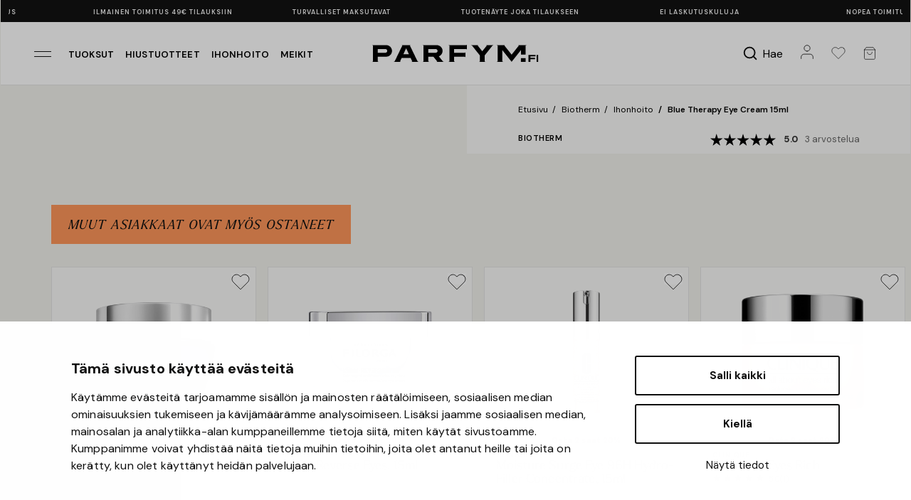

--- FILE ---
content_type: text/html; charset=utf-8
request_url: https://www.parfym.fi/ihonhoito/biotherm/biotherm-blue-therapy-eye-cream-15ml
body_size: 34640
content:
<!DOCTYPE html>
<html lang="fi-fi">
<head>
    <meta charset="utf-8" />
    <meta name="viewport" content="width=device-width, initial-scale=1" />
    <title>Blue Therapy Eye Cream 15ml - Biotherm - Parfym.fi</title>
    <meta name="description" content="Blue Therapy Eye Cream 15ml Biotherm" />
        <link rel="canonical" href="https://www.parfym.fi/ihonhoito/biotherm/biotherm-blue-therapy-eye-cream-15ml" />
        <meta property="og:image" content="https://fumeimg-21439.kxcdn.com/fumeimg/105680/537c501d873a93f50817f8af2b0106e3/detailsc/blue-therapy-eye-cream-15ml_1.jpg">
    <meta name="apple-mobile-web-app-capable" content="yes" />
    <meta name="apple-mobile-web-app-status-bar-style" content="default" />
    <meta name="google" content="notranslate" />
    <meta http-equiv="Content-Language" content="fi-fi" />
    
    <link rel="preconnect" href="https://www.google-analytics.com" />
    <link rel="preconnect" href="https://fonts.googleapis.com">
    <link rel="preconnect" href="https://fonts.gstatic.com" crossorigin>

    <link rel="dns-prefetch" href="https://www.google.com" />
    <link rel="dns-prefetch" href="https://googleads.g.doubleclick.net" />
    <link rel="dns-prefetch" href="https://www.googletagmanager.com" />
    <link rel="dns-prefetch" href="https://www.google.se" />

    
    <meta name="google-site-verification" content="OuDeRIAZdAbgtEDr7I1Y7NzZ1zVejwLMqH22AGi1Rv8" />
    
    <meta name="facebook-domain-verification" content="n9myv5mnzm3r585geruuxxcbs6t5tm" />

    <link rel="icon" href="https://fumeimg-21439.kxcdn.com/cdn-parfym/dicons/pfour_32.ico" sizes="32x32" />
    <link rel="apple-touch-icon" sizes="180x180" href="https://fumeimg-21439.kxcdn.com/cdn-parfym/dicons/pfour_180.png" />

    
    
    <script id="Cookiebot" src="https://consent.cookiebot.com/uc.js" data-cbid="6151966d-f835-41fd-a57b-cae37c2867a5" data-blockingmode="auto" type="text/javascript"></script>

    <script data-cookieconsent="ignore">
        window.dataLayer = window.dataLayer || [];
        function gtag() {
            dataLayer.push(arguments);
        }
        gtag("consent", "default", {
            ad_personalization: "denied",
            ad_storage: "denied",
            ad_user_data: "denied",
            analytics_storage: "denied",
            functionality_storage: "denied",
            personalization_storage: "denied",
            security_storage: "granted",
            wait_for_update: 500,
        });
        gtag("set", "ads_data_redaction", true);
        gtag("set", "url_passthrough", true);
    </script>

    <link href="https://fonts.googleapis.com/css2?family=DM+Sans:ital,opsz,wght@0,9..40,100..1000;1,9..40,100..1000&display=swap" rel="stylesheet">
    <link rel="stylesheet" href="https://use.typekit.net/ypw5okg.css" />

        
<!-- Google Tag Manager -->
<script data-cookieconsent="ignore">
    (function (w, d, s, l, i) {
        w[l] = w[l] || []; w[l].push({
            'gtm.start':
                new Date().getTime(), event: 'gtm.js'
        }); var f = d.getElementsByTagName(s)[0],
            j = d.createElement(s), dl = l != 'dataLayer' ? '&l=' + l : ''; j.async = true; j.src =
                'https://www.googletagmanager.com/gtm.js?id=' + i + dl; f.parentNode.insertBefore(j, f);
    })(window, document, 'script', 'dataLayer', 'GTM-N63FMX7');</script>
<!-- End Google Tag Manager -->
<script>(function (w, d, t, r, u) { var f, n, i; w[u] = w[u] || [], f = function () { var o = { ti: "4008455" }; o.q = w[u], w[u] = new UET(o), w[u].push("pageLoad") }, n = d.createElement(t), n.src = r, n.async = 1, n.onload = n.onreadystatechange = function () { var s = this.readyState; s && s !== "loaded" && s !== "complete" || (f(), n.onload = n.onreadystatechange = null) }, i = d.getElementsByTagName(t)[0], i.parentNode.insertBefore(n, i) })(window, document, "script", "//bat.bing.com/bat.js", "uetq");</script>
<script>
    var gtmList = "Other Customers Bought";
</script>

<script defer src="https://cdn.adt387.com/jsTag?ap=1082990877"></script>

<script>
    window.useVoyado = true;
</script>

    <script>
        (function (i, s, o, g, r, a, m) {
            i['VoyadoAnalyticsObject'] = r;
            i[r] = i[r] || function () { (i[r].q = i[r].q || []).push(arguments) }, i[r].l = 1 * new Date();
            a = s.createElement(o), m = s.getElementsByTagName(o)[0];
            a.async = 1;
            a.src = g;
            m.parentNode.insertBefore(a, m)
        })(window, document, 'script', 'https://assets.voyado.com/jsfiles/analytics_0.1.7.min.js', 'va');
        va("setTenant", "parfymse");
    </script>


    <link rel="stylesheet" href="/parfym/css/site.css?v=AsTEcSVK3MC3bTHZU7mZDtzYx704qawvXhTRKt-ezvQ" />

    <script>
        (function (d, id) {
            if (!window.flowbox) { var f = function () { f.q.push(arguments); }; f.q = []; window.flowbox = f; }
            if (d.getElementById(id)) { return; }
            var s = d.createElement('script'), fjs = d.scripts[d.scripts.length - 1]; s.id = id; s.async = true;
            s.src = 'https://connect.getflowbox.com/flowbox.js';
            fjs.parentNode.insertBefore(s, fjs);
        })(document, 'flowbox-js-embed');
    </script>

    <script async src="https://js.testfreaks.com/onpage/parfym-fi/head.js"></script>
</head>
<body class="hajuvesifi pfour-product-details">
    
<script>
    window.userSessionFavVariantIds = [];
</script>
    <!-- Google Tag Manager (noscript) -->
    <noscript>
        <iframe src="https://www.googletagmanager.com/ns.html?id=GTM-N63FMX7"
                height="0" width="0" style="display:none;visibility:hidden" title="Google Tag Manager" aria-label="Layout" role="none" aria-labelledby="Layout"></iframe>
    </noscript>
    <!-- End Google Tag Manager (noscript) -->
    
        <script>

            window.addEventListener('CookiebotOnAccept', function (e) {
                if (typeof window.dataLayer !== "undefined") {
                    window.dataLayer.push({ ecommerce: null });
                    window.dataLayer.push({
                    'event': 'productDetails',
                    'ecommerce': {
                    'currencyCode': 'EUR',
                    'detail': {
                    'actionField': { 'list': 'Details' },
                    'products': [{
  "name": "Blue Therapy Eye Cream 15ml",
  "id": "105680",
  "mainProdid": "105680",
  "price": "46.18",
  "brand": "Biotherm",
  "category": "Ihonhoito / Silm\u00E4t, Ihonhoito / Silm\u00E4nymp\u00E4rysvoide"
}]
                    }
                    }
                    });
                }
              }, false);

        </script>
    


        <header class="container pfour-usps">
    <img src="https://fumeimg-21439.kxcdn.com/cdn-parfym/pfour/arrow-right.svg" alt="" class="pfour-usps__arrowleft" />
    
<div class="pfour-usps__itemwrapper">
    <ul class="pfour-usps__itemwrapper__ul">
        <li class="pfour-usps__itemwrapper__ul__li">
            Ei laskutuskuluja
        </li>
        <li class="pfour-usps__itemwrapper__ul__li">
            Nopea toimitus
        </li>
        <li class="pfour-usps__itemwrapper__ul__li">
            Ilmainen toimitus 49€ tilauksiin
        </li>
        <li class="pfour-usps__itemwrapper__ul__li">
            Turvalliset maksutavat
        </li>
        <li class="pfour-usps__itemwrapper__ul__li">
            Tuoten&#xE4;yte joka tilaukseen
        </li>

        <li class="pfour-usps__itemwrapper__ul__li largeonly">
            Ei laskutuskuluja
        </li>
        <li class="pfour-usps__itemwrapper__ul__li largeonly">
            Nopea toimitus
        </li>
        <li class="pfour-usps__itemwrapper__ul__li largeonly">
            Ilmainen toimitus 49€ tilauksiin
        </li>
        <li class="pfour-usps__itemwrapper__ul__li largeonly">
            Turvalliset maksutavat
        </li>
        <li class="pfour-usps__itemwrapper__ul__li largeonly">
            Tuoten&#xE4;yte joka tilaukseen
        </li>
    </ul>
</div>
    <img src="https://fumeimg-21439.kxcdn.com/cdn-parfym/pfour/arrow-right.svg" alt="" class="pfour-usps__arrowright" />
</header>

<nav aria-label="Main" class="container pfour-header">
    <div class="pfour-header_left">
        <button class="pfour-slidemenu-opener" data-pfourslidemenuid="pfour-menu">
            <img src="https://fumeimg-21439.kxcdn.com/cdn-parfym/pfour/menuicon.svg" alt="Valikko " />
        </button>
        <a class="pfour-header_left__loginbutton" href="/account">
            <img src="https://fumeimg-21439.kxcdn.com/cdn-parfym/pfour/login.svg" alt="Valikko " />
        </a>
            <a href="/tuoksu">Tuoksut</a>
            <a href="/hiustenhoito">Hiustuotteet</a>
            <a href="/ihonhoito">Ihonhoito</a>
            <a href="/meikit">Meikit</a>
    </div>
    <div class="pfour-header_center">
        
        <a href="/">
            <img src="https://fumecontent-21439.kxcdn.com/pfour/logo_parfymfi.svg" alt="Hajuvesi.fi" />
        </a>
    </div>
    <div class="pfour-header__right">
        <button class="pfour-slidemenu-opener  pfour-header__right__searchbutton" data-pfourslidemenuid="pfour-quicksearch" aria-label="Hae ">
            <img src="https://fumeimg-21439.kxcdn.com/cdn-parfym/pfour/search_bold.svg" alt="" />
            <span>Hae</span>
        </button>
        <a class="pfour-header__right__loginbutton" href="/account" aria-label="Tili">
            <img src="https://fumeimg-21439.kxcdn.com/cdn-parfym/pfour/login.svg" alt="Tili" />
        </a>
        <button class="pfour-slidemenu-opener" data-pfourslidemenuid="pfour-favmenu" id="pfour-favourites-toggler" aria-label="Suosikit">
            
<img src="https://fumeimg-21439.kxcdn.com/cdn-parfym/pfour/heart-2.svg" alt="Suosikit" />


        </button>
        <button class="pfour-slidemenu-opener" data-pfourslidemenuid="pfour-quickcart" id="pfour-cart-toggler" aria-label="N&#xE4;yt&#xE4; ostoskori">
            
<img src="https://fumeimg-21439.kxcdn.com/cdn-parfym/pfour/cart.svg" alt="Valikko " />

        </button>
    </div>
</nav>


    

    


    

    <main>
        
<div class="container pfour-product-detail pfour-notinstock pfour-variantselected_5809 pfour-product-detail-floatingbutton">
    <div class="pfour-product-detail__wrapper pfour-hasplusbutton">
        <div class="pfour-product-detail__wrapper__breadcrumbs">
            
<div class="pfour-breadcrumbs">
    <a href="/">Etusivu</a>
        <a href="/biotherm">Biotherm</a>
        <a href="/ihonhoito">Ihonhoito</a>
        <a href="/ihonhoito/biotherm/biotherm-blue-therapy-eye-cream-15ml">Blue Therapy Eye Cream 15ml</a>
</div>

        </div>

        <div class="pfour-product-detail__wrapper__imagewrapper">
            <div class="pfour-product-detail__banners ">



    <div class="pfour-prod-item__banners__banner veganbanner">
        Vegaaninen
    </div>

    <div class="pfour-product-detail__banners__dynbanners">
    </div>
</div>

            
    <div class="pfour-slide-left hidden">
        <img src="https://fumeimg-21439.kxcdn.com/cdn-parfym/pfour/arrow-left-pointy.svg" alt="" />
    </div>
<div class="pfour-product-detail-image">

        <div class="pfour-product-detail-image__variant pfour-product-detail-image__variant__5809" data-imgcount="5">
                <div class="pfour-product-detail-image__variant__imgwrapper">
                    <picture>
                        <source srcset="https://fumeimgint-21439.kxcdn.com/105680/537c501d873a93f50817f8af2b0106e3/detailscavif/blue-therapy-eye-cream-15ml_1.avif" type="image/avif" />
                        <img src="https://fumeimgint-21439.kxcdn.com/105680/537c501d873a93f50817f8af2b0106e3/detailsc/blue-therapy-eye-cream-15ml_1.jpg" alt="Blue Therapy Eye Cream 15ml" />
                    </picture>
                </div>
                <div class="pfour-product-detail-image__variant__imgwrapper">
                    <picture>
                        <source srcset="https://fumeimgint-21439.kxcdn.com/105680/966e09c687e7d38d6c0dd0979e0b26a9/detailscavif/blue-therapy-eye-cream-15ml_1.avif" type="image/avif" />
                        <img src="https://fumeimgint-21439.kxcdn.com/105680/966e09c687e7d38d6c0dd0979e0b26a9/detailsc/blue-therapy-eye-cream-15ml_1.jpg" alt="Blue Therapy Eye Cream 15ml" />
                    </picture>
                </div>
                <div class="pfour-product-detail-image__variant__imgwrapper">
                    <picture>
                        <source srcset="https://fumeimgint-21439.kxcdn.com/105680/9b4b245a47d2fd9624d12bbd22ae5a78/detailscavif/blue-therapy-eye-cream-15ml_1.avif" type="image/avif" />
                        <img src="https://fumeimgint-21439.kxcdn.com/105680/9b4b245a47d2fd9624d12bbd22ae5a78/detailsc/blue-therapy-eye-cream-15ml_1.jpg" alt="Blue Therapy Eye Cream 15ml" />
                    </picture>
                </div>
                <div class="pfour-product-detail-image__variant__imgwrapper">
                    <picture>
                        <source srcset="https://fumeimgint-21439.kxcdn.com/105680/1bfd1aece860f5c7970bb7d4620ba652/detailscavif/blue-therapy-eye-cream-15ml_1.avif" type="image/avif" />
                        <img src="https://fumeimgint-21439.kxcdn.com/105680/1bfd1aece860f5c7970bb7d4620ba652/detailsc/blue-therapy-eye-cream-15ml_1.jpg" alt="Blue Therapy Eye Cream 15ml" />
                    </picture>
                </div>
                <div class="pfour-product-detail-image__variant__imgwrapper">
                    <picture>
                        <source srcset="https://fumeimgint-21439.kxcdn.com/105680/088f70f400d3b1fe8719ed047ab6d7ea/detailscavif/blue-therapy-eye-cream-15ml_1.avif" type="image/avif" />
                        <img src="https://fumeimgint-21439.kxcdn.com/105680/088f70f400d3b1fe8719ed047ab6d7ea/detailsc/blue-therapy-eye-cream-15ml_1.jpg" alt="Blue Therapy Eye Cream 15ml" />
                    </picture>
                </div>
        </div>
        <div class="pfour-product-detail-image__variant__imglist pfour-product-detail-image__variant__imglist__5809">
                <div class="pfour-product-detail-image__variant__imglist__wrapper" data-imgindex="0">
                    <picture>
                        <source srcset="https://fumeimgint-21439.kxcdn.com/105680/537c501d873a93f50817f8af2b0106e3/detailscavif/blue-therapy-eye-cream-15ml_1.avif" type="image/avif" />
                        <img src="https://fumeimgint-21439.kxcdn.com/105680/537c501d873a93f50817f8af2b0106e3/detailsc/blue-therapy-eye-cream-15ml_1.jpg" alt="Blue Therapy Eye Cream 15ml" />
                    </picture>
                </div>
                <div class="pfour-product-detail-image__variant__imglist__wrapper" data-imgindex="1">
                    <picture>
                        <source srcset="https://fumeimgint-21439.kxcdn.com/105680/966e09c687e7d38d6c0dd0979e0b26a9/detailscavif/blue-therapy-eye-cream-15ml_1.avif" type="image/avif" />
                        <img src="https://fumeimgint-21439.kxcdn.com/105680/966e09c687e7d38d6c0dd0979e0b26a9/detailsc/blue-therapy-eye-cream-15ml_1.jpg" alt="Blue Therapy Eye Cream 15ml" />
                    </picture>
                </div>
                <div class="pfour-product-detail-image__variant__imglist__wrapper" data-imgindex="2">
                    <picture>
                        <source srcset="https://fumeimgint-21439.kxcdn.com/105680/9b4b245a47d2fd9624d12bbd22ae5a78/detailscavif/blue-therapy-eye-cream-15ml_1.avif" type="image/avif" />
                        <img src="https://fumeimgint-21439.kxcdn.com/105680/9b4b245a47d2fd9624d12bbd22ae5a78/detailsc/blue-therapy-eye-cream-15ml_1.jpg" alt="Blue Therapy Eye Cream 15ml" />
                    </picture>
                </div>
                <div class="pfour-product-detail-image__variant__imglist__wrapper" data-imgindex="3">
                    <picture>
                        <source srcset="https://fumeimgint-21439.kxcdn.com/105680/1bfd1aece860f5c7970bb7d4620ba652/detailscavif/blue-therapy-eye-cream-15ml_1.avif" type="image/avif" />
                        <img src="https://fumeimgint-21439.kxcdn.com/105680/1bfd1aece860f5c7970bb7d4620ba652/detailsc/blue-therapy-eye-cream-15ml_1.jpg" alt="Blue Therapy Eye Cream 15ml" />
                    </picture>
                </div>
                <div class="pfour-product-detail-image__variant__imglist__wrapper" data-imgindex="4">
                    <picture>
                        <source srcset="https://fumeimgint-21439.kxcdn.com/105680/088f70f400d3b1fe8719ed047ab6d7ea/detailscavif/blue-therapy-eye-cream-15ml_1.avif" type="image/avif" />
                        <img src="https://fumeimgint-21439.kxcdn.com/105680/088f70f400d3b1fe8719ed047ab6d7ea/detailsc/blue-therapy-eye-cream-15ml_1.jpg" alt="Blue Therapy Eye Cream 15ml" />
                    </picture>
                </div>
        </div>

</div>
    <div class="pfour-slide-right">
        <img src="https://fumeimg-21439.kxcdn.com/cdn-parfym/pfour/arrow-right-pointy.svg" alt="" />
    </div>
<script data-cookieconsent="ignore" type="text/javascript">
    window.defaultProductId = 5809;
</script>

<style type="text/css">

        .pfour-variantselected_5809 {
            .pfour-product-detail-image__variant__5809 {
                display: flex;
            }

            @media only screen and (min-width: 1024px){
                .pfour-product-detail-image__variant__imglist__5809 {
                    display: flex;
                    flex-wrap: wrap;
                }
            }
        }
    </style>

        </div>
        <div class="pfour-product-detail__wrapper__info">
            <div class="pfour-product-detail__wrapper__info__campaignlink">
                <a href="/tarjoukset">🔥 <span>Klikkaa t&#xE4;st&#xE4; tutustuaksesi tarjouksiimme</span></a>
            </div>
            <div class="pfour-product-detail__wrapper__info__testerinfo">
                <div><span>Tuoten&#xE4;yte joka tilaukseen</span></div>
            </div>
            <div class="pfour-product-detail__wrapper__info__topwithpadding">
                <div class="pfour-product-detail__wrapper__info__topwithpadding__breadcrumbs">
                    
<div class="pfour-breadcrumbs">
    <a href="/">Etusivu</a>
        <a href="/biotherm">Biotherm</a>
        <a href="/ihonhoito">Ihonhoito</a>
        <a href="/ihonhoito/biotherm/biotherm-blue-therapy-eye-cream-15ml">Blue Therapy Eye Cream 15ml</a>
</div>

                </div>
                <div class="pfour-product-detail__wrapper__info__topwithpadding__brandandrating">
                    <a href="/biotherm" class="pfour-product-detail__wrapper__info__topwithpadding__brandandrating__brand">Biotherm</a>
                    <div class="pfour-product-detail__wrapper__info__topwithpadding__brandandrating__rating pfour-slidemenu-opener testfreaks-section" data-pfourslidemenuid="pfour-product-detail-reviewmenu">
                        <div id="testfreaks-badge"></div>


                    </div>
                </div>

                <h1 class="pfour-product-detail__wrapper__info__topwithpadding__name">
                    Blue Therapy Eye Cream 15ml
                </h1>

                <div class="pfour-product-detail__wrapper__info__topwithpadding__price">
                    <div class="memberpricelabel">
                        J&#xE4;senhinta
                    </div>
                    <div class="pfour-product-detail-priceoutwrapper">
                        <div class="pfour-product-detail__wrapper__info__topwithpadding__price__current price-span">
57,95 €                        </div>
                        <div class="pfour-product-detail__wrapper__info__topwithpadding__price__asterisk">&#42;</div>
                        <div class="pfour-product-detail__wrapper__info__topwithpadding__price__old original-price-span">
0,00 €                        </div>

                        <div class="pfour-product-detail__wrapper__info__topwithpadding__price__thirtydprice">
                            Alin hinta 30 p&#xE4;iv&#xE4;n aikana: <span class="pfour-thirtyd-price-span">0,00 €</span>
                        </div>
                    </div>

                </div>

                

                <div class="rekprice_aiwrapper">
                    <div class="pfour-product-detail__wrapper__info__topwithpadding__rekprice">
                        Ovh.

                        <span class="pfour-rek-price-span">
                        </span>
                    </div>

                    <button class="pfour-product-detail__wrapper__info__topwithpadding__aibutton pfour-slidemenu-opener" data-pfourslidemenuid="pfour-chatbot-slider">Parfym AI</button>

                </div>

                <div class="pfour-product-detail__wrapper__info__topwithpadding__dynbanners">
                </div>

                <hr />
                <form class="add-to-cart-form main-form" data-product-id="5809" data-image="https://fumeimg-21439.kxcdn.com/fumeimg/105680/537c501d873a93f50817f8af2b0106e3/listj/blue-therapy-eye-cream-15ml_1.jpg" data-price="57,95 €" data-brand="Biotherm" data-name="Blue Therapy Eye Cream 15ml" data-prodid-selected="105680" action="/cart/set" method="post">


                    <input type="hidden" name="quantity" value="1" />
                    <input type="hidden" name="productId" value="5809" />
                    <input type="hidden" name="lt" value="xJlYyzEsdfm4ZrDY2FJBCw==" />

                    <div class="pfour-product-detail__wrapper__info__topwithpadding__variants">

                        <div class="pfour-product-detail__wrapper__info__topwithpadding__variants__wrapper pfour-variantswrapper" data-variantcount="0">
                            
                        </div>
                        <button type="button" class="pfour-product-detail__wrapper__info__topwithpadding__variants__morebutton pfour-morebutton noplus pfour-slidemenu-opener" data-pfourslidemenuid="pfour-variantpickerdetails">
                            N&#xE4;yt&#xE4; kaikki (<span class="pfour-morebutton-number"></span>)
                        </button>
                    </div>

                    

                    


                    <div class="pfour-product-detail__wrapper__info__topwithpadding__buywrapper hidefor-notyetreleased hidefor-notinstock favourite-button-wrapper">

                        <button type="submit" class="pfour-product-detail__wrapper__info__topwithpadding__buywrapper__buy">
                            Lis&#xE4;&#xE4; ostoskoriin
                        </button>

                        <button type="button" class="pfour-product-detail__wrapper__info__topwithpadding__buywrapper__fav favourite-button" data-variantid="0" data-productid="5809">
                            <img class="checked" src="https://fumeimg-21439.kxcdn.com/cdn-parfym/pfour/heart-2-filled.svg" alt="Valikko " />
                            <img class="unchecked" src="https://fumeimg-21439.kxcdn.com/cdn-parfym/pfour/heart-2.svg" alt="Valikko " />
                        </button>
                    </div>
                    
<div class="pfour-product-detail__wrapper__info__topwithpadding__stockinfo hidefor-notyetreleased">
    <div class="pfour-product-detail__wrapper__info__topwithpadding__stockinfo__stock">
        <span class="pfour-product-detail__wrapper__info__topwithpadding__stockinfo__stock__stockstatus">Varastotilanne:</span>
        <span class="pfour-product-detail__wrapper__info__topwithpadding__stockinfo__stock__statusicon"><span>&nbsp;</span></span>
        <span class="pfour-product-detail__wrapper__info__topwithpadding__stockinfo__stock__instock">L&#xF6;ytyy varastosta</span>
        <span class="pfour-product-detail__wrapper__info__topwithpadding__stockinfo__stock__fewinstock">Muutama j&#xE4;ljell&#xE4;</span>
        <span class="pfour-product-detail__wrapper__info__topwithpadding__stockinfo__stock__notinstock"></span>
    </div>
    <div class="pfour-product-detail__wrapper__info__topwithpadding__stockinfo__spacer">
    </div>
    <div class="pfour-product-detail__wrapper__info__topwithpadding__stockinfo__shipping">
        <span class="pfour-product-detail__wrapper__info__topwithpadding__stockinfo__shipping__shippingtime">Toimitusaika:</span>
        <span class="pfour-product-detail__wrapper__info__topwithpadding__stockinfo__shipping__shipping">L&#xF6;ytyy varastosta</span>
        <span class="pfour-product-detail__wrapper__info__topwithpadding__stockinfo__shipping__notshipping">-</span>
    </div>
</div>
                    <div class="pfour-product-detail-floatingbutton-wrapper">
    <div class="pfour-product-detail-floatingbutton-wrapper__bottom">
        <div class="pfour-product-detail-floatingbutton-wrapper__bottom__left">
            <div class="pfour-product-detail-floatingbutton-wrapper__bottom__left__top">
                <div class="pfour-product-detail-floatingbutton-wrapper__bottom__left__top__priceouter">
                    <div class="price-span">
                        57,95 €

                    </div>
                    <div class="pfour-product-detail__wrapper__info__topwithpadding__price__asterisk">&#42;</div>
                </div>
                <div class="original-price-span">
                    0,00 €
                </div>
            </div>
            <div class="pfour-product-detail-floatingbutton-wrapper__bottom__left__bottom">
                Ovh.
                <span class="pfour-rek-price-span">
                </span>
            </div>
        </div>
        <div class="pfour-product-detail-floatingbutton-wrapper__bottom__right">
            <button type="submit">Osta</button>
        </div>
    </div>
    <div class="pfour-product-detail-floatingbutton-wrapper__top">
        <div class="pfour-product-detail-floatingbutton-wrapper__top__stockinfo green">
            <img src="https://fumecontent-21439.kxcdn.com/icons/fa/check-solid.svg" alt="" />
            <span class="warehouseusp-span">
                
            </span>
        </div>
        <div class="pfour-product-detail-floatingbutton-wrapper__top__shippinginfo green">
            <img src="https://fumecontent-21439.kxcdn.com/icons/fa/check-solid.svg" alt="" />
            <span class="shippingusp-span">
                Ilmainen toimitus
            </span>
        </div>
        <div class="pfour-product-detail-floatingbutton-wrapper__top__shippinginfo green">
            <img src="https://fumecontent-21439.kxcdn.com/icons/fa/check-solid.svg" alt="" />
            <span>
                Nopea toimitus
            </span>
        </div>
    </div>
</div>

                </form>

                    <form method="post" class="pfour-add-productreminder hidefor-available" action="">
        <div class="description">Tuote on loppunut varastosta.</div>
    </form>

                <hr />
                <div class="pfour-product-detail__wrapper__info__topwithpadding__usps">
                    <div class="pfour-product-detail__wrapper__info__topwithpadding__usps__asterisk">
                        <span class="pfour-product-detail__wrapper__info__topwithpadding__usps__asterisk__as">&#42;</span>
                        Tuotteeseen ei voi yhdist&#xE4;&#xE4; tarjouksia tai alennuskoodia.
                    </div>
                    <div class="pfour-product-detail__wrapper__info__topwithpadding__usps__shipping">
                        <img src="https://fumeimg-21439.kxcdn.com/cdn-parfym/pfour/package.svg" alt="" />
                        <span>Ilmainen toimitus 49&#x20AC; tilauksiin </span>
                    </div>
                    <div class="pfour-product-detail__wrapper__info__topwithpadding__usps__payment">
                        <div class="qliro-widget" data-amount="58"></div>
                    </div>
                </div>

            </div>
            <div class="pfour-product-detail__wrapper__info__topwithoutpadding">
                <hr />
                <div class="pfour-product-detail__wrapper__info__topwithoutpadding__phoneasterisk">
                    <div class="pfour-product-detail__wrapper__info__topwithoutpadding__phoneasterisk__text">
                        <span class="pfour-product-detail__wrapper__info__topwithoutpadding__phoneasterisk__text__as">&#42;</span>
                        Tuotteeseen ei voi yhdist&#xE4;&#xE4; tarjouksia tai alennuskoodia.
                    </div>
                    <hr />
                </div>
                

<div class="pfour-product-detail__wrapper__info__topwithoutpadding__longdesc islong">

    <span class="pfour-product-detail-longdesc-short">Biotherm Blue Therapy Eye Cream on anti-age-silm&#xE4;nymp&#xE4;rysvoide, joka v&#xE4;hent&#xE4;&#xE4; ihon n&#xE4;kyvi&#xE4; ik&#xE4;&#xE4;ntymisen merkkej&#xE4;. V&#xE4;hent&#xE4;&#xE4; ryppyj&#xE4;, kiinteytt&#xE4;&#xE4; ihoa ja j&#xE4;tt&#xE4;&#xE4; ihon raikkaan n&#xE4;k&#xF6;isesksi. Sis&#xE4;lt&#xE4;&#xE4; Bioth</span><span class="pfour-slidemenu-opener pfour-product-detail__wrapper__info__topwithoutpadding__longdesc__dots">...</span>
    <span data-pfourslidemenuid="pfour-product-detail-descmenu" class="pfour-slidemenu-opener pfour-product-detail__wrapper__info__topwithoutpadding__longdesc__readmore">
        Lue lis&#xE4;&#xE4;
    </span>
</div>

                
<div class="pfour-product-detail-infoheader pfour-slidemenu-opener hastext" data-pfourslidemenuid="pfour-product-detail-infomenu">
    <img class="pfour-product-detail-infoheader__icon" src="https://fumeimg-21439.kxcdn.com/cdn-parfym/pfour/detailsinfoheaders/info.svg" alt="" />
    <div class="pfour-product-detail-infoheader__title">
        Tuotetiedot
    </div>
    <img class="pfour-product-detail-infoheader__icon" src="https://fumeimg-21439.kxcdn.com/cdn-parfym/pfour/arrow-right-black.svg" alt="" />
</div>

    <div class="pfour-product-detail-infoheader pfour-slidemenu-opener pfour-product-detail-descmenu-link-tips " data-pfourslidemenuid="pfour-product-detail-info-tipsmenu">
        <img class="pfour-product-detail-infoheader__icon" src="https://fumeimg-21439.kxcdn.com/cdn-parfym/pfour/detailsinfoheaders/tips.svg" alt="" />
        <div class="pfour-product-detail-infoheader__title">
            Vinkki 
        </div>
        <img class="pfour-product-detail-infoheader__icon" src="https://fumeimg-21439.kxcdn.com/cdn-parfym/pfour/arrow-right-black.svg" alt="" />
    </div>
    <div class="pfour-product-detail-infoheader pfour-slidemenu-opener pfour-product-detail-descmenu-link-benefits " data-pfourslidemenuid="pfour-product-detail-info-benefitsmenu">
        <img class="pfour-product-detail-infoheader__icon" src="https://fumeimg-21439.kxcdn.com/cdn-parfym/pfour/detailsinfoheaders/benefits.svg" alt="" />
        <div class="pfour-product-detail-infoheader__title">
            Vaikutukset
        </div>
        <img class="pfour-product-detail-infoheader__icon" src="https://fumeimg-21439.kxcdn.com/cdn-parfym/pfour/arrow-right-black.svg" alt="" />
    </div>
    <div class="pfour-product-detail-infoheader pfour-slidemenu-opener pfour-product-detail-descmenu-link-ingredients hastext" data-pfourslidemenuid="pfour-product-detail-info-ingredientsmenu">
        <img class="pfour-product-detail-infoheader__icon" src="https://fumeimg-21439.kxcdn.com/cdn-parfym/pfour/detailsinfoheaders/ingredients.svg" alt="" />
        <div class="pfour-product-detail-infoheader__title">
            Ainesosat
        </div>
        <img class="pfour-product-detail-infoheader__icon" src="https://fumeimg-21439.kxcdn.com/cdn-parfym/pfour/arrow-right-black.svg" alt="" />
    </div>
    <div class="pfour-product-detail-infoheader pfour-slidemenu-opener pfour-product-detail-descmenu-link-usage " data-pfourslidemenuid="pfour-product-detail-info-usagemenu">
        <img class="pfour-product-detail-infoheader__icon" src="https://fumeimg-21439.kxcdn.com/cdn-parfym/pfour/detailsinfoheaders/usage.svg" alt="" />
        <div class="pfour-product-detail-infoheader__title">
            K&#xE4;ytt&#xF6; 
        </div>
        <img class="pfour-product-detail-infoheader__icon" src="https://fumeimg-21439.kxcdn.com/cdn-parfym/pfour/arrow-right-black.svg" alt="" />
    </div>


                

                    <div class="pfour-packages-outerwrapper">
        <div class="pfour-packages-outerwrapper__title">
            Usein ostettu yhdess&#xE4;
        </div>
        <div class="pfour-packages-outerwrapper__items">
                <form class="pfour-package-wrapper add-to-cart-form package-count-2" action="/cart/set" method="post">
                    <input type="hidden" name="lt" value="qBEH&#x2B;013eCMLc7abDdXDzr9et5zR2n9nU&#x2B;A5oL7pxp0=" />
                    <div class="pfour-package-wrapper__items">
                                <input type="hidden" name="quantity" value="1" />
                                <input type="hidden" name="productId" value="5809" />                                
                                    <input type="hidden" name="variantId" value="0" />
                                <a class="pfour-package-wrapper__items__item" href="/ihonhoito/biotherm/biotherm-blue-therapy-eye-cream-15ml" data-ticket="">
                                    <div class="pfour-package-wrapper__items__item__img">
                                        <picture>
                                            <source srcset="https://fumeimg-21439.kxcdn.com/fumeimg/105680/537c501d873a93f50817f8af2b0106e3/listavif/blue-therapy-eye-cream-15ml_1.avif" type="image/avif" />
                                            <source srcset="https://fumeimg-21439.kxcdn.com/fumeimg/105680/537c501d873a93f50817f8af2b0106e3/listj/blue-therapy-eye-cream-15ml_1.jpg" type="image/jpeg" />
                                            <img src="https://fumeimg-21439.kxcdn.com/fumeimg/105680/537c501d873a93f50817f8af2b0106e3/listj/blue-therapy-eye-cream-15ml_1.jpg" alt="Blue Therapy Eye Cream 15ml" />
                                        </picture>

                                    </div>
                                    <div class="pfour-package-wrapper__items__item__desc">
                                        <div class="pfour-package-wrapper__items__item__desc__brand">
                                            Biotherm
                                        </div>
                                        <div class="pfour-package-wrapper__items__item__desc__name">
                                            Blue Therapy Eye Cream 15ml
                                        </div>
                                        <div class="pfour-package-wrapper__items__item__desc__size">
                                            
                                        </div>
                                    </div>
                                </a>
                                <input type="hidden" name="quantity" value="1" />
                                <input type="hidden" name="productId" value="8879" />                                
                                    <input type="hidden" name="variantId" value="0" />
                                <a class="pfour-package-wrapper__items__item" href="/ihonhoito/biotherm/biotherm-blue-therapy-night-cream-50ml" data-ticket="OzU7IzsxMDcwNzQtcDsxMDcwNzQ7IzsvZmFzaGlvbi9ERVNLVE9QL1BST0RVQ1RfUEFHRS9SRUNfTElTVC9TZXJpZXM7TU9SRV9GUk9NX1NFUklFUzsxMDU2ODAtcDtPQkpFQ1RJVkUkOzE7MTc7IzsjOyM7">
                                    <div class="pfour-package-wrapper__items__item__img">
                                        <picture>
                                            <source srcset="https://fumeimg-21439.kxcdn.com/fumeimg/107074/ee0b08a968614b4a214f73bf7be09fbf/listavif/blue-therapy-moisturizing-night-cream-50ml_1.avif" type="image/avif" />
                                            <source srcset="https://fumeimg-21439.kxcdn.com/fumeimg/107074/ee0b08a968614b4a214f73bf7be09fbf/listj/blue-therapy-moisturizing-night-cream-50ml_1.jpg" type="image/jpeg" />
                                            <img src="https://fumeimg-21439.kxcdn.com/fumeimg/107074/ee0b08a968614b4a214f73bf7be09fbf/listj/blue-therapy-moisturizing-night-cream-50ml_1.jpg" alt="Blue Therapy Moisturizing Night Cream, 50ml" />
                                        </picture>

                                    </div>
                                    <div class="pfour-package-wrapper__items__item__desc">
                                        <div class="pfour-package-wrapper__items__item__desc__brand">
                                            Biotherm
                                        </div>
                                        <div class="pfour-package-wrapper__items__item__desc__name">
                                            Blue Therapy Moisturizing Night Cream, 50ml
                                        </div>
                                        <div class="pfour-package-wrapper__items__item__desc__size">
                                            
                                        </div>
                                    </div>
                                </a>
                    </div>
                    <button type="submit">
Osta molemmat hintaan                         141,90 €
                    </button>
                </form>
                <form class="pfour-package-wrapper add-to-cart-form package-count-3" action="/cart/set" method="post">
                    <input type="hidden" name="lt" value="qBEH&#x2B;013eCMLc7abDdXDzoMXBGlvDeIU46kAyoF3u&#x2B;8=" />
                    <div class="pfour-package-wrapper__items">
                                <input type="hidden" name="quantity" value="1" />
                                <input type="hidden" name="productId" value="5809" />                                
                                    <input type="hidden" name="variantId" value="0" />
                                <a class="pfour-package-wrapper__items__item" href="/ihonhoito/biotherm/biotherm-blue-therapy-eye-cream-15ml" data-ticket="">
                                    <div class="pfour-package-wrapper__items__item__img">
                                        <picture>
                                            <source srcset="https://fumeimg-21439.kxcdn.com/fumeimg/105680/537c501d873a93f50817f8af2b0106e3/listavif/blue-therapy-eye-cream-15ml_1.avif" type="image/avif" />
                                            <source srcset="https://fumeimg-21439.kxcdn.com/fumeimg/105680/537c501d873a93f50817f8af2b0106e3/listj/blue-therapy-eye-cream-15ml_1.jpg" type="image/jpeg" />
                                            <img src="https://fumeimg-21439.kxcdn.com/fumeimg/105680/537c501d873a93f50817f8af2b0106e3/listj/blue-therapy-eye-cream-15ml_1.jpg" alt="Blue Therapy Eye Cream 15ml" />
                                        </picture>

                                    </div>
                                    <div class="pfour-package-wrapper__items__item__desc">
                                        <div class="pfour-package-wrapper__items__item__desc__brand">
                                            Biotherm
                                        </div>
                                        <div class="pfour-package-wrapper__items__item__desc__name">
                                            Blue Therapy Eye Cream 15ml
                                        </div>
                                        <div class="pfour-package-wrapper__items__item__desc__size">
                                            
                                        </div>
                                    </div>
                                </a>
                                <input type="hidden" name="quantity" value="1" />
                                <input type="hidden" name="productId" value="8879" />                                
                                    <input type="hidden" name="variantId" value="0" />
                                <a class="pfour-package-wrapper__items__item" href="/ihonhoito/biotherm/biotherm-blue-therapy-night-cream-50ml" data-ticket="OzU7IzsxMDcwNzQtcDsxMDcwNzQ7IzsvZmFzaGlvbi9ERVNLVE9QL1BST0RVQ1RfUEFHRS9SRUNfTElTVC9TZXJpZXM7TU9SRV9GUk9NX1NFUklFUzsxMDU2ODAtcDtPQkpFQ1RJVkUkOzE7MTc7IzsjOyM7">
                                    <div class="pfour-package-wrapper__items__item__img">
                                        <picture>
                                            <source srcset="https://fumeimg-21439.kxcdn.com/fumeimg/107074/ee0b08a968614b4a214f73bf7be09fbf/listavif/blue-therapy-moisturizing-night-cream-50ml_1.avif" type="image/avif" />
                                            <source srcset="https://fumeimg-21439.kxcdn.com/fumeimg/107074/ee0b08a968614b4a214f73bf7be09fbf/listj/blue-therapy-moisturizing-night-cream-50ml_1.jpg" type="image/jpeg" />
                                            <img src="https://fumeimg-21439.kxcdn.com/fumeimg/107074/ee0b08a968614b4a214f73bf7be09fbf/listj/blue-therapy-moisturizing-night-cream-50ml_1.jpg" alt="Blue Therapy Moisturizing Night Cream, 50ml" />
                                        </picture>

                                    </div>
                                    <div class="pfour-package-wrapper__items__item__desc">
                                        <div class="pfour-package-wrapper__items__item__desc__brand">
                                            Biotherm
                                        </div>
                                        <div class="pfour-package-wrapper__items__item__desc__name">
                                            Blue Therapy Moisturizing Night Cream, 50ml
                                        </div>
                                        <div class="pfour-package-wrapper__items__item__desc__size">
                                            
                                        </div>
                                    </div>
                                </a>
                                <input type="hidden" name="quantity" value="1" />
                                <input type="hidden" name="productId" value="45303" />                                
                                    <input type="hidden" name="variantId" value="0" />
                                <a class="pfour-package-wrapper__items__item" href="/biotherm/kasvovoide/blue-therapy-pro-retinol-gel-cream-50ml" data-ticket="OzU7IzsxODA4MDMtcDsxODA4MDM7IzsvZmFzaGlvbi9ERVNLVE9QL1BST0RVQ1RfUEFHRS9SRUNfTElTVC9TZXJpZXM7TU9SRV9GUk9NX1NFUklFUzsxMDU2ODAtcDtPQkpFQ1RJVkUkOzI7MTc7IzsjOyM7">
                                    <div class="pfour-package-wrapper__items__item__img">
                                        <picture>
                                            <source srcset="https://fumeimg-21439.kxcdn.com/fumeimg/180803/bfdf032ac9af53a1c348ce366a7c6832/listavif/blue-pro-retinol-moisturizing-cream-50ml_1.avif" type="image/avif" />
                                            <source srcset="https://fumeimg-21439.kxcdn.com/fumeimg/180803/bfdf032ac9af53a1c348ce366a7c6832/listj/blue-pro-retinol-moisturizing-cream-50ml_1.jpg" type="image/jpeg" />
                                            <img src="https://fumeimg-21439.kxcdn.com/fumeimg/180803/bfdf032ac9af53a1c348ce366a7c6832/listj/blue-pro-retinol-moisturizing-cream-50ml_1.jpg" alt="Blue Pro-Retinol Moisturizing Cream, 50ml" />
                                        </picture>

                                    </div>
                                    <div class="pfour-package-wrapper__items__item__desc">
                                        <div class="pfour-package-wrapper__items__item__desc__brand">
                                            Biotherm
                                        </div>
                                        <div class="pfour-package-wrapper__items__item__desc__name">
                                            Blue Pro-Retinol Moisturizing Cream, 50ml
                                        </div>
                                        <div class="pfour-package-wrapper__items__item__desc__size">
                                            
                                        </div>
                                    </div>
                                </a>
                    </div>
                    <button type="submit">
Osta kaikki hintaan                         223,85 €
                    </button>
                </form>
        </div>
    </div>

            </div>
        </div>
    </div>
    <form method="get" id="autocoupon-form">
        <input type="hidden" value="true" name="dac" />
    </form>
</div>

<div class="container">
    

    
    
    

    <div class="pfour-product-detail-scentouter">
        
    </div>
    
<div id="js-flowbox-flow-details"></div>

<script>
    if(window.flowbox){
        window.flowbox('init', {
            container: '#js-flowbox-flow-details',
            key: 'U4hrItgKThOUvX8-lfTgCw',
            locale: 'fi-fi',
            productId: '105680'
        });
    }
</script>

    
        <div class="pfour-productslider ">
        <div class="pfour-productslider__top">
            <div class="pfour-productslider__top__header">Muut asiakkaat ovat my&#xF6;s ostaneet</div>
        </div>
        <div class="pfour-productslider__items pfour-productlistwrapper favourite-button-wrapper">
                
<div class="pfour-prod-item pfour-hasplusbutton  " data-gtmimpressionjs="" data-variantinfo="[]">

    <a class="pfour-prod-item__banners " href="/biotherm/silmanymparysvoide/life-planktonessence-eye-cream-15ml" data-ticket="OzU7IzsxMjU1NzItcDsxMjU1NzI7IzsvZmFzaGlvbi9ERVNLVE9QL1BST0RVQ1RfUEFHRS9SRUNfTElTVC9BbHRlcm5hdGl2ZXM7QUxURVJOQVRJVkVTOzEwNTY4MC1wO09CSkVDVElWRSQ7MTsxNzsjOyM7Izs" data-gatracking="{&quot;event&quot;:&quot;select_item&quot;,&quot;ecommerce&quot;:{&quot;items&quot;:[{&quot;item_list_name&quot;:null,&quot;item_list_id&quot;:null,&quot;item_id&quot;:&quot;125572&quot;,&quot;item_name&quot;:&quot;Life Plankton Moisturizing Eye Cream, 15ml&quot;,&quot;currency&quot;:&quot;EUR&quot;,&quot;item_brand&quot;:&quot;Biotherm&quot;,&quot;price&quot;:0,&quot;index&quot;:1,&quot;item_category&quot;:&quot;Ihonhoito&quot;,&quot;item_category2&quot;:&quot;Silm\u00E4t, Ihonhoito&quot;,&quot;item_category3&quot;:&quot;Silm\u00E4nymp\u00E4rysvoide&quot;,&quot;full_variant_name&quot;:null,&quot;variant_id&quot;:&quot;125572&quot;,&quot;item_variant&quot;:null,&quot;quantity&quot;:1,&quot;variant_type&quot;:null,&quot;product_id&quot;:&quot;26068&quot;,&quot;product_group_id&quot;:null}]}}" aria-label="Siirry tuotteeseen">

        <div class="pfour-prod-item__banners__banner veganbanner">
            Vegaaninen
        </div>

        <div class="pfour-prod-item__banners__dynbanners">
        </div>
    </a>

    <button type="button" class="favourite-button" data-variantid="0" data-productid="31027">
        <img class="checked" src="https://fumecontent-21439.kxcdn.com/pfour/heart-2-filled.svg" alt="Valikko " />
        <img class="unchecked" src="https://fumecontent-21439.kxcdn.com/pfour/heart-2.svg" alt="Valikko " />
    </button>

    <a href="/biotherm/silmanymparysvoide/life-planktonessence-eye-cream-15ml" class="pfour-prod-item-link" data-ticket="OzU7IzsxMjU1NzItcDsxMjU1NzI7IzsvZmFzaGlvbi9ERVNLVE9QL1BST0RVQ1RfUEFHRS9SRUNfTElTVC9BbHRlcm5hdGl2ZXM7QUxURVJOQVRJVkVTOzEwNTY4MC1wO09CSkVDVElWRSQ7MTsxNzsjOyM7Izs" data-gatracking="{&quot;event&quot;:&quot;select_item&quot;,&quot;ecommerce&quot;:{&quot;items&quot;:[{&quot;item_list_name&quot;:null,&quot;item_list_id&quot;:null,&quot;item_id&quot;:&quot;125572&quot;,&quot;item_name&quot;:&quot;Life Plankton Moisturizing Eye Cream, 15ml&quot;,&quot;currency&quot;:&quot;EUR&quot;,&quot;item_brand&quot;:&quot;Biotherm&quot;,&quot;price&quot;:0,&quot;index&quot;:1,&quot;item_category&quot;:&quot;Ihonhoito&quot;,&quot;item_category2&quot;:&quot;Silm\u00E4t, Ihonhoito&quot;,&quot;item_category3&quot;:&quot;Silm\u00E4nymp\u00E4rysvoide&quot;,&quot;full_variant_name&quot;:null,&quot;variant_id&quot;:&quot;125572&quot;,&quot;item_variant&quot;:null,&quot;quantity&quot;:1,&quot;variant_type&quot;:null,&quot;product_id&quot;:&quot;26068&quot;,&quot;product_group_id&quot;:null}]}}" aria-label="Siirry tuotteeseen">
        <div class="prod-item-img">
            <picture>
                <source class="pfour-item-picturesource-avif" srcset="https://fumeimgint-21439.kxcdn.com/125572/58af222f48cda7e9e329f463faa1438f/listavif/life-plankton-moisturizing-eye-cream-15ml_1.avif" type="image/avif" />
                <source class="pfour-item-picturesource-jpg" srcset="https://fumeimgint-21439.kxcdn.com/125572/58af222f48cda7e9e329f463faa1438f/listj/life-plankton-moisturizing-eye-cream-15ml_1.jpg" type="image/jpeg" />
                <img class="pfour-item-pictureimg" src="https://fumeimgint-21439.kxcdn.com/125572/58af222f48cda7e9e329f463faa1438f/listj/life-plankton-moisturizing-eye-cream-15ml_1.jpg" alt="Life Plankton Moisturizing Eye Cream, 15ml" />
            </picture>

            <div class="prod-item-img__dynbanners">
            </div>
        </div>
        <div class="pfour-prod-item-info">
            <div class="brand">Biotherm</div>
            <div class="name">Life Plankton Moisturizing Eye Cream, 15ml</div>
        </div>
    </a>
    <div class="product-info-price pfour-displayrekprice  ">
        <div class="memberpricelabel">
            J&#xE4;senhinta
        </div>
        <div class="price">
            <span class="price-span">
49,95 €            </span>
            <span class="original-price-span">
            </span>
        </div>

        <div class="rekprice">
            Ovh.
            <span class="pfour-item-rek-price-span">
53,95 €            </span>
        </div>
        
    </div>


    <form class="pfour-addtocartform">
        <input type="hidden" name="ticket" value="OzU7IzsxMjU1NzItcDsxMjU1NzI7IzsvZmFzaGlvbi9ERVNLVE9QL1BST0RVQ1RfUEFHRS9SRUNfTElTVC9BbHRlcm5hdGl2ZXM7QUxURVJOQVRJVkVTOzEwNTY4MC1wO09CSkVDVElWRSQ7MTsxNzsjOyM7Izs" />
        <input type="hidden" name="quantity" value="1">
        <input type="hidden" name="productId" value="31027">
        

        

        <div class="pfour-prod-item__buy">
            <div class="pfour-prod-item__buy__wrapper">
                    <button type="submit" style="background-color: #ff965a; border-color: #ff965a; color: #111;">
                        Osta
                    </button>

            </div>
        </div>
    </form>
</div>



                
<div class="pfour-prod-item pfour-hasplusbutton  " data-gtmimpressionjs="" data-variantinfo="[]">

    <a class="pfour-prod-item__banners " href="/filorga/silmanymparysvoide/ncef-reverse-eyes-15ml" data-ticket="OzU7IzsxMjY0NTAtcDsxMjY0NTA7IzsvZmFzaGlvbi9ERVNLVE9QL1BST0RVQ1RfUEFHRS9SRUNfTElTVC9BbHRlcm5hdGl2ZXM7QUxURVJOQVRJVkVTOzEwNTY4MC1wO09CSkVDVElWRSQ7MjsxNzsjOyM7Izs" data-gatracking="{&quot;event&quot;:&quot;select_item&quot;,&quot;ecommerce&quot;:{&quot;items&quot;:[{&quot;item_list_name&quot;:null,&quot;item_list_id&quot;:null,&quot;item_id&quot;:&quot;126450&quot;,&quot;item_name&quot;:&quot;NCEF-Reverse Eyes, 15ml&quot;,&quot;currency&quot;:&quot;EUR&quot;,&quot;item_brand&quot;:&quot;Filorga&quot;,&quot;price&quot;:0,&quot;index&quot;:1,&quot;item_category&quot;:&quot;Ihonhoito&quot;,&quot;item_category2&quot;:&quot;Silm\u00E4t, Ihonhoito&quot;,&quot;item_category3&quot;:&quot;Silm\u00E4nymp\u00E4rysvoide&quot;,&quot;full_variant_name&quot;:null,&quot;variant_id&quot;:&quot;126450&quot;,&quot;item_variant&quot;:null,&quot;quantity&quot;:1,&quot;variant_type&quot;:null,&quot;product_id&quot;:&quot;26947&quot;,&quot;product_group_id&quot;:null}]}}" aria-label="Siirry tuotteeseen">

        <div class="pfour-prod-item__banners__banner veganbanner">
            Vegaaninen
        </div>

        <div class="pfour-prod-item__banners__dynbanners">
        </div>
    </a>

    <button type="button" class="favourite-button" data-variantid="0" data-productid="31978">
        <img class="checked" src="https://fumecontent-21439.kxcdn.com/pfour/heart-2-filled.svg" alt="Valikko " />
        <img class="unchecked" src="https://fumecontent-21439.kxcdn.com/pfour/heart-2.svg" alt="Valikko " />
    </button>

    <a href="/filorga/silmanymparysvoide/ncef-reverse-eyes-15ml" class="pfour-prod-item-link" data-ticket="OzU7IzsxMjY0NTAtcDsxMjY0NTA7IzsvZmFzaGlvbi9ERVNLVE9QL1BST0RVQ1RfUEFHRS9SRUNfTElTVC9BbHRlcm5hdGl2ZXM7QUxURVJOQVRJVkVTOzEwNTY4MC1wO09CSkVDVElWRSQ7MjsxNzsjOyM7Izs" data-gatracking="{&quot;event&quot;:&quot;select_item&quot;,&quot;ecommerce&quot;:{&quot;items&quot;:[{&quot;item_list_name&quot;:null,&quot;item_list_id&quot;:null,&quot;item_id&quot;:&quot;126450&quot;,&quot;item_name&quot;:&quot;NCEF-Reverse Eyes, 15ml&quot;,&quot;currency&quot;:&quot;EUR&quot;,&quot;item_brand&quot;:&quot;Filorga&quot;,&quot;price&quot;:0,&quot;index&quot;:1,&quot;item_category&quot;:&quot;Ihonhoito&quot;,&quot;item_category2&quot;:&quot;Silm\u00E4t, Ihonhoito&quot;,&quot;item_category3&quot;:&quot;Silm\u00E4nymp\u00E4rysvoide&quot;,&quot;full_variant_name&quot;:null,&quot;variant_id&quot;:&quot;126450&quot;,&quot;item_variant&quot;:null,&quot;quantity&quot;:1,&quot;variant_type&quot;:null,&quot;product_id&quot;:&quot;26947&quot;,&quot;product_group_id&quot;:null}]}}" aria-label="Siirry tuotteeseen">
        <div class="prod-item-img">
            <picture>
                <source class="pfour-item-picturesource-avif" srcset="https://fumeimgint-21439.kxcdn.com/126450/b33cb7ad5b8c4120e2ebd402495f5547/listavif/ncef-reverse-eyes-15ml_1.avif" type="image/avif" />
                <source class="pfour-item-picturesource-jpg" srcset="https://fumeimgint-21439.kxcdn.com/126450/b33cb7ad5b8c4120e2ebd402495f5547/listj/ncef-reverse-eyes-15ml_1.jpg" type="image/jpeg" />
                <img class="pfour-item-pictureimg" src="https://fumeimgint-21439.kxcdn.com/126450/b33cb7ad5b8c4120e2ebd402495f5547/listj/ncef-reverse-eyes-15ml_1.jpg" alt="NCEF-Reverse Eyes, 15ml" />
            </picture>

            <div class="prod-item-img__dynbanners">
                    <div class="prod-item-img__dynbanners__banner bcpink">Osta 2 saat 20%</div>
            </div>
        </div>
        <div class="pfour-prod-item-info">
            <div class="brand">Filorga</div>
            <div class="name">NCEF-Reverse Eyes, 15ml</div>
        </div>
    </a>
    <div class="product-info-price pfour-displayrekprice discounted ">
        <div class="memberpricelabel">
            J&#xE4;senhinta
        </div>
        <div class="price">
            <span class="price-span">
71,16 €            </span>
            <span class="original-price-span">
88,95 €            </span>
        </div>

        <div class="rekprice">
            Ovh.
            <span class="pfour-item-rek-price-span">
92,95 €            </span>
        </div>
        
    </div>


    <form class="pfour-addtocartform">
        <input type="hidden" name="ticket" value="OzU7IzsxMjY0NTAtcDsxMjY0NTA7IzsvZmFzaGlvbi9ERVNLVE9QL1BST0RVQ1RfUEFHRS9SRUNfTElTVC9BbHRlcm5hdGl2ZXM7QUxURVJOQVRJVkVTOzEwNTY4MC1wO09CSkVDVElWRSQ7MjsxNzsjOyM7Izs" />
        <input type="hidden" name="quantity" value="1">
        <input type="hidden" name="productId" value="31978">
        

        <input type="hidden" name="autoCouponId" value="86" />

        <div class="pfour-prod-item__buy">
            <div class="pfour-prod-item__buy__wrapper">
                    <button type="submit" style="background-color: #ff965a; border-color: #ff965a; color: #111;">
                        Osta
                    </button>

            </div>
        </div>
    </form>
</div>



                
<div class="pfour-prod-item pfour-hasplusbutton  " data-gtmimpressionjs="" data-variantinfo="[]">

    <a class="pfour-prod-item__banners " href="/clinique/silmanymparysvoide/moisture-surge-eye-96h-hydro-filler-concentrate-15ml" data-ticket="OzU7IzsxMzExNjYtcDsxMzExNjY7IzsvZmFzaGlvbi9ERVNLVE9QL1BST0RVQ1RfUEFHRS9SRUNfTElTVC9BbHRlcm5hdGl2ZXM7QUxURVJOQVRJVkVTOzEwNTY4MC1wO09CSkVDVElWRSQ7MzsxNzsjOyM7Izs" data-gatracking="{&quot;event&quot;:&quot;select_item&quot;,&quot;ecommerce&quot;:{&quot;items&quot;:[{&quot;item_list_name&quot;:null,&quot;item_list_id&quot;:null,&quot;item_id&quot;:&quot;131166&quot;,&quot;item_name&quot;:&quot;Moisture Surge Eye 96H Hydro-Filler Concentrate, 15ml&quot;,&quot;currency&quot;:&quot;EUR&quot;,&quot;item_brand&quot;:&quot;Clinique&quot;,&quot;price&quot;:0,&quot;index&quot;:1,&quot;item_category&quot;:&quot;Ihonhoito&quot;,&quot;item_category2&quot;:&quot;Silm\u00E4t, Ihonhoito&quot;,&quot;item_category3&quot;:&quot;Silm\u00E4nymp\u00E4rysvoide&quot;,&quot;full_variant_name&quot;:null,&quot;variant_id&quot;:&quot;131166&quot;,&quot;item_variant&quot;:null,&quot;quantity&quot;:1,&quot;variant_type&quot;:null,&quot;product_id&quot;:&quot;31682&quot;,&quot;product_group_id&quot;:null}]}}" aria-label="Siirry tuotteeseen">

        <div class="pfour-prod-item__banners__banner veganbanner">
            Vegaaninen
        </div>

        <div class="pfour-prod-item__banners__dynbanners">
        </div>
    </a>

    <button type="button" class="favourite-button" data-variantid="0" data-productid="37102">
        <img class="checked" src="https://fumecontent-21439.kxcdn.com/pfour/heart-2-filled.svg" alt="Valikko " />
        <img class="unchecked" src="https://fumecontent-21439.kxcdn.com/pfour/heart-2.svg" alt="Valikko " />
    </button>

    <a href="/clinique/silmanymparysvoide/moisture-surge-eye-96h-hydro-filler-concentrate-15ml" class="pfour-prod-item-link" data-ticket="OzU7IzsxMzExNjYtcDsxMzExNjY7IzsvZmFzaGlvbi9ERVNLVE9QL1BST0RVQ1RfUEFHRS9SRUNfTElTVC9BbHRlcm5hdGl2ZXM7QUxURVJOQVRJVkVTOzEwNTY4MC1wO09CSkVDVElWRSQ7MzsxNzsjOyM7Izs" data-gatracking="{&quot;event&quot;:&quot;select_item&quot;,&quot;ecommerce&quot;:{&quot;items&quot;:[{&quot;item_list_name&quot;:null,&quot;item_list_id&quot;:null,&quot;item_id&quot;:&quot;131166&quot;,&quot;item_name&quot;:&quot;Moisture Surge Eye 96H Hydro-Filler Concentrate, 15ml&quot;,&quot;currency&quot;:&quot;EUR&quot;,&quot;item_brand&quot;:&quot;Clinique&quot;,&quot;price&quot;:0,&quot;index&quot;:1,&quot;item_category&quot;:&quot;Ihonhoito&quot;,&quot;item_category2&quot;:&quot;Silm\u00E4t, Ihonhoito&quot;,&quot;item_category3&quot;:&quot;Silm\u00E4nymp\u00E4rysvoide&quot;,&quot;full_variant_name&quot;:null,&quot;variant_id&quot;:&quot;131166&quot;,&quot;item_variant&quot;:null,&quot;quantity&quot;:1,&quot;variant_type&quot;:null,&quot;product_id&quot;:&quot;31682&quot;,&quot;product_group_id&quot;:null}]}}" aria-label="Siirry tuotteeseen">
        <div class="prod-item-img">
            <picture>
                <source class="pfour-item-picturesource-avif" srcset="https://fumeimgint-21439.kxcdn.com/131166/1de95ac8d23d72e5223686459904ef2e/listavif/moisture-surge-eye-96h-hydro-filler-concentrate-15ml_1.avif" type="image/avif" />
                <source class="pfour-item-picturesource-jpg" srcset="https://fumeimgint-21439.kxcdn.com/131166/1de95ac8d23d72e5223686459904ef2e/listj/moisture-surge-eye-96h-hydro-filler-concentrate-15ml_1.jpg" type="image/jpeg" />
                <img class="pfour-item-pictureimg" src="https://fumeimgint-21439.kxcdn.com/131166/1de95ac8d23d72e5223686459904ef2e/listj/moisture-surge-eye-96h-hydro-filler-concentrate-15ml_1.jpg" alt="Moisture Surge Eye 96H Hydro-Filler Concentrate, 15ml" />
            </picture>

            <div class="prod-item-img__dynbanners">
                    <div class="prod-item-img__dynbanners__banner bcpink">Osta 2 saat 20%</div>
            </div>
        </div>
        <div class="pfour-prod-item-info">
            <div class="brand">Clinique</div>
            <div class="name">Moisture Surge Eye 96H Hydro-Filler Concentrate, 15ml</div>
        </div>
    </a>
    <div class="product-info-price  discounted ">
        <div class="memberpricelabel">
            J&#xE4;senhinta
        </div>
        <div class="price">
            <span class="price-span">
39,16 €            </span>
            <span class="original-price-span">
48,95 €            </span>
        </div>

        <div class="rekprice">
            Ovh.
            <span class="pfour-item-rek-price-span">
            </span>
        </div>
        
    </div>


    <form class="pfour-addtocartform">
        <input type="hidden" name="ticket" value="OzU7IzsxMzExNjYtcDsxMzExNjY7IzsvZmFzaGlvbi9ERVNLVE9QL1BST0RVQ1RfUEFHRS9SRUNfTElTVC9BbHRlcm5hdGl2ZXM7QUxURVJOQVRJVkVTOzEwNTY4MC1wO09CSkVDVElWRSQ7MzsxNzsjOyM7Izs" />
        <input type="hidden" name="quantity" value="1">
        <input type="hidden" name="productId" value="37102">
        

        <input type="hidden" name="autoCouponId" value="86" />

        <div class="pfour-prod-item__buy">
            <div class="pfour-prod-item__buy__wrapper">
                    <button type="submit" style="background-color: #ff965a; border-color: #ff965a; color: #111;">
                        Osta
                    </button>

            </div>
        </div>
    </form>
</div>



                
<div class="pfour-prod-item pfour-hasplusbutton  " data-gtmimpressionjs="" data-variantinfo="[{&quot;Id&quot;:6776,&quot;Banners&quot;:[{&quot;FixedText&quot;:&quot;Osta 2 saat 20%&quot;,&quot;ColorCode&quot;:&quot;pink&quot;,&quot;Positions&quot;:[2,4]}]}]">

    <a class="pfour-prod-item__banners " href="/clinique/silmat-ihonhoito/all-about-eyes-rich?v=6776" data-ticket="OzU7IzsxMDY1NzgtcDsxMDY1Nzg7IzsvZmFzaGlvbi9ERVNLVE9QL1BST0RVQ1RfUEFHRS9SRUNfTElTVC9BbHRlcm5hdGl2ZXM7QUxURVJOQVRJVkVTOzEwNTY4MC1wO09CSkVDVElWRSQ7NDsxNzsjOyM7Izs" data-gatracking="{&quot;event&quot;:&quot;select_item&quot;,&quot;ecommerce&quot;:{&quot;items&quot;:[{&quot;item_list_name&quot;:null,&quot;item_list_id&quot;:null,&quot;item_id&quot;:&quot;106578-main&quot;,&quot;item_name&quot;:&quot;All About Eyes Rich&quot;,&quot;currency&quot;:&quot;EUR&quot;,&quot;item_brand&quot;:&quot;Clinique&quot;,&quot;price&quot;:0,&quot;index&quot;:1,&quot;item_category&quot;:&quot;Ihonhoito&quot;,&quot;item_category2&quot;:&quot;Silm\u00E4t, Ihonhoito&quot;,&quot;item_category3&quot;:&quot;Silm\u00E4nymp\u00E4rysvoide&quot;,&quot;full_variant_name&quot;:&quot;All About Eyes Rich, 15ml&quot;,&quot;variant_id&quot;:&quot;106578&quot;,&quot;item_variant&quot;:&quot;106578&quot;,&quot;quantity&quot;:1,&quot;variant_type&quot;:&quot;size&quot;,&quot;product_id&quot;:&quot;6877&quot;,&quot;product_group_id&quot;:&quot;1073242&quot;}]}}" aria-label="Siirry tuotteeseen">

        <div class="pfour-prod-item__banners__banner veganbanner">
            Vegaaninen
        </div>

        <div class="pfour-prod-item__banners__dynbanners">
        </div>
    </a>

    <button type="button" class="favourite-button" data-variantid="6776" data-productid="73242">
        <img class="checked" src="https://fumecontent-21439.kxcdn.com/pfour/heart-2-filled.svg" alt="Valikko " />
        <img class="unchecked" src="https://fumecontent-21439.kxcdn.com/pfour/heart-2.svg" alt="Valikko " />
    </button>

    <a href="/clinique/silmat-ihonhoito/all-about-eyes-rich?v=6776" class="pfour-prod-item-link" data-ticket="OzU7IzsxMDY1NzgtcDsxMDY1Nzg7IzsvZmFzaGlvbi9ERVNLVE9QL1BST0RVQ1RfUEFHRS9SRUNfTElTVC9BbHRlcm5hdGl2ZXM7QUxURVJOQVRJVkVTOzEwNTY4MC1wO09CSkVDVElWRSQ7NDsxNzsjOyM7Izs" data-gatracking="{&quot;event&quot;:&quot;select_item&quot;,&quot;ecommerce&quot;:{&quot;items&quot;:[{&quot;item_list_name&quot;:null,&quot;item_list_id&quot;:null,&quot;item_id&quot;:&quot;106578-main&quot;,&quot;item_name&quot;:&quot;All About Eyes Rich&quot;,&quot;currency&quot;:&quot;EUR&quot;,&quot;item_brand&quot;:&quot;Clinique&quot;,&quot;price&quot;:0,&quot;index&quot;:1,&quot;item_category&quot;:&quot;Ihonhoito&quot;,&quot;item_category2&quot;:&quot;Silm\u00E4t, Ihonhoito&quot;,&quot;item_category3&quot;:&quot;Silm\u00E4nymp\u00E4rysvoide&quot;,&quot;full_variant_name&quot;:&quot;All About Eyes Rich, 15ml&quot;,&quot;variant_id&quot;:&quot;106578&quot;,&quot;item_variant&quot;:&quot;106578&quot;,&quot;quantity&quot;:1,&quot;variant_type&quot;:&quot;size&quot;,&quot;product_id&quot;:&quot;6877&quot;,&quot;product_group_id&quot;:&quot;1073242&quot;}]}}" aria-label="Siirry tuotteeseen">
        <div class="prod-item-img">
            <picture>
                <source class="pfour-item-picturesource-avif" srcset="https://fumeimgint-21439.kxcdn.com/106578/1204fdd405c9d89e7bc4f2aaaf38859e/listavif/all-about-eyes-rich-15ml_1.avif" type="image/avif" />
                <source class="pfour-item-picturesource-jpg" srcset="https://fumeimgint-21439.kxcdn.com/106578/1204fdd405c9d89e7bc4f2aaaf38859e/listj/all-about-eyes-rich-15ml_1.jpg" type="image/jpeg" />
                <img class="pfour-item-pictureimg" src="https://fumeimgint-21439.kxcdn.com/106578/1204fdd405c9d89e7bc4f2aaaf38859e/listj/all-about-eyes-rich-15ml_1.jpg" alt="All About Eyes Rich" />
            </picture>

            <div class="prod-item-img__dynbanners">
                    <div class="prod-item-img__dynbanners__banner bcpink">Osta 2 saat 20%</div>
            </div>
        </div>
        <div class="pfour-prod-item-info">
            <div class="brand">Clinique</div>
            <div class="name">All About Eyes Rich</div>
                <div class="reviews">
                    <div class="stars">
                            <img src="https://fumecontent-21439.kxcdn.com/pfour/star_black2.svg" alt="Star" />
                            <img src="https://fumecontent-21439.kxcdn.com/pfour/star_black2.svg" alt="Star" />
                            <img src="https://fumecontent-21439.kxcdn.com/pfour/star_black2.svg" alt="Star" />
                            <img src="https://fumecontent-21439.kxcdn.com/pfour/star_black2.svg" alt="Star" />
                            <img src="https://fumecontent-21439.kxcdn.com/pfour/star_black2.svg" alt="Star" />
                    </div>
                    <span class="average">5,0</span>
                    <span class="no">(1)</span>
                </div>
        </div>
    </a>
    <div class="product-info-price  discounted ">
        <div class="memberpricelabel">
            J&#xE4;senhinta
        </div>
        <div class="price">
            <span class="price-span">
35,96 €            </span>
            <span class="original-price-span">
44,95 €            </span>
        </div>

        <div class="rekprice">
            Ovh.
            <span class="pfour-item-rek-price-span">
            </span>
        </div>
        
    </div>


    <form class="pfour-addtocartform">
        <input type="hidden" name="ticket" value="OzU7IzsxMDY1NzgtcDsxMDY1Nzg7IzsvZmFzaGlvbi9ERVNLVE9QL1BST0RVQ1RfUEFHRS9SRUNfTElTVC9BbHRlcm5hdGl2ZXM7QUxURVJOQVRJVkVTOzEwNTY4MC1wO09CSkVDVElWRSQ7NDsxNzsjOyM7Izs" />
        <input type="hidden" name="quantity" value="1">
        <input type="hidden" name="productId" value="73242">
        

        <input type="hidden" name="autoCouponId" value="86" />
            <div class="pfour-prod-item__variants">
                <div class="pfour-prod-item__variants__wrapper pfour-variantswrapper" data-variantcount="1">
                        <input class="pfour-prod-item-variant-input" data-goodpricetext="" data-discounttext="" data-originalprice="44,95 €" data-price="35,96 €" value="6776" type="radio" name="variantId" id="c2f01cdc-0299-42c0-8af3-73cf74ff33e1" checked='checked' data-varianthashname="15ml" data-thirtydayprice="" data-stockstatus="1" data-variantname="15ml" data-rekprice="" data-imgavif="https://fumeimg-21439.kxcdn.com/fumeimg/106578/1204fdd405c9d89e7bc4f2aaaf38859e/listavif/all-about-eyes-rich-15ml_1.avif" data-imgjpg="https://fumeimg-21439.kxcdn.com/fumeimg/106578/1204fdd405c9d89e7bc4f2aaaf38859e/listj/all-about-eyes-rich-15ml_1.jpg" data-fac="" data-actclub="" data-act="Osta 2 saat 20%" data-vticket="OzU7IzsxMDY1NzgtcDsxMDY1Nzg7IzsvZmFzaGlvbi9ERVNLVE9QL1BST0RVQ1RfUEFHRS9SRUNfTElTVC9BbHRlcm5hdGl2ZXM7QUxURVJOQVRJVkVTOzEwNTY4MC1wO09CSkVDVElWRSQ7NDsxNzsjOyM7Izs" data-displayveganbanner="" data-notyetreleased="0" data-parfymclubprice="" data-blockdcode="" />
    <label class="pfour-prod-item__variants__wrapper__label pfour-variantlabel pfour-varianttype-text" for="c2f01cdc-0299-42c0-8af3-73cf74ff33e1">

15ml    </label>

                </div>
                <a class="pfour-prod-item__variants__morebutton pfour-morebutton" href="/clinique/silmat-ihonhoito/all-about-eyes-rich?v=6776">
                    +<span class="pfour-morebutton-number"></span>
                </a>
            </div>

        <div class="pfour-prod-item__buy">
            <div class="pfour-prod-item__buy__wrapper">
                    <button type="submit" style="background-color: #ff965a; border-color: #ff965a; color: #111;">
                        Osta
                    </button>

            </div>
        </div>
    </form>
</div>



                
<div class="pfour-prod-item pfour-hasplusbutton  " data-gtmimpressionjs="" data-variantinfo="[{&quot;Id&quot;:22562,&quot;Banners&quot;:[{&quot;FixedText&quot;:&quot;Osta 2 saat 20%&quot;,&quot;ColorCode&quot;:&quot;pink&quot;,&quot;Positions&quot;:[2,4]}]},{&quot;Id&quot;:71830,&quot;Banners&quot;:[{&quot;FixedText&quot;:&quot;Osta 2 saat 20%&quot;,&quot;ColorCode&quot;:&quot;pink&quot;,&quot;Positions&quot;:[2,4]}]}]">

    <a class="pfour-prod-item__banners " href="/peter-thomas-roth/silmat-ihonhoito/instant-firmx-eye?v=22562" data-ticket="OzU7IzsxMTgyMDUtcDsxMTgyMDU7IzsvZmFzaGlvbi9ERVNLVE9QL1BST0RVQ1RfUEFHRS9SRUNfTElTVC9BbHRlcm5hdGl2ZXM7QUxURVJOQVRJVkVTOzEwNTY4MC1wO09CSkVDVElWRSQ7NTsxNzsjOyM7Izs" data-gatracking="{&quot;event&quot;:&quot;select_item&quot;,&quot;ecommerce&quot;:{&quot;items&quot;:[{&quot;item_list_name&quot;:null,&quot;item_list_id&quot;:null,&quot;item_id&quot;:&quot;118205-main&quot;,&quot;item_name&quot;:&quot;Instant FirmX\u2122 Eye&quot;,&quot;currency&quot;:&quot;EUR&quot;,&quot;item_brand&quot;:&quot;Peter Thomas Roth&quot;,&quot;price&quot;:0,&quot;index&quot;:1,&quot;item_category&quot;:&quot;Ihonhoito&quot;,&quot;item_category2&quot;:&quot;Silm\u00E4t, Ihonhoito&quot;,&quot;item_category3&quot;:&quot;Silm\u00E4nymp\u00E4rysvoide&quot;,&quot;full_variant_name&quot;:&quot;Instant FirmX\u2122 Eye, 30ml&quot;,&quot;variant_id&quot;:&quot;118205&quot;,&quot;item_variant&quot;:&quot;118205&quot;,&quot;quantity&quot;:1,&quot;variant_type&quot;:&quot;size&quot;,&quot;product_id&quot;:&quot;18696&quot;,&quot;product_group_id&quot;:&quot;1071777&quot;}]}}" aria-label="Siirry tuotteeseen">

        <div class="pfour-prod-item__banners__banner veganbanner">
            Vegaaninen
        </div>

        <div class="pfour-prod-item__banners__dynbanners">
        </div>
    </a>

    <button type="button" class="favourite-button" data-variantid="22562" data-productid="71777">
        <img class="checked" src="https://fumecontent-21439.kxcdn.com/pfour/heart-2-filled.svg" alt="Valikko " />
        <img class="unchecked" src="https://fumecontent-21439.kxcdn.com/pfour/heart-2.svg" alt="Valikko " />
    </button>

    <a href="/peter-thomas-roth/silmat-ihonhoito/instant-firmx-eye?v=22562" class="pfour-prod-item-link" data-ticket="OzU7IzsxMTgyMDUtcDsxMTgyMDU7IzsvZmFzaGlvbi9ERVNLVE9QL1BST0RVQ1RfUEFHRS9SRUNfTElTVC9BbHRlcm5hdGl2ZXM7QUxURVJOQVRJVkVTOzEwNTY4MC1wO09CSkVDVElWRSQ7NTsxNzsjOyM7Izs" data-gatracking="{&quot;event&quot;:&quot;select_item&quot;,&quot;ecommerce&quot;:{&quot;items&quot;:[{&quot;item_list_name&quot;:null,&quot;item_list_id&quot;:null,&quot;item_id&quot;:&quot;118205-main&quot;,&quot;item_name&quot;:&quot;Instant FirmX\u2122 Eye&quot;,&quot;currency&quot;:&quot;EUR&quot;,&quot;item_brand&quot;:&quot;Peter Thomas Roth&quot;,&quot;price&quot;:0,&quot;index&quot;:1,&quot;item_category&quot;:&quot;Ihonhoito&quot;,&quot;item_category2&quot;:&quot;Silm\u00E4t, Ihonhoito&quot;,&quot;item_category3&quot;:&quot;Silm\u00E4nymp\u00E4rysvoide&quot;,&quot;full_variant_name&quot;:&quot;Instant FirmX\u2122 Eye, 30ml&quot;,&quot;variant_id&quot;:&quot;118205&quot;,&quot;item_variant&quot;:&quot;118205&quot;,&quot;quantity&quot;:1,&quot;variant_type&quot;:&quot;size&quot;,&quot;product_id&quot;:&quot;18696&quot;,&quot;product_group_id&quot;:&quot;1071777&quot;}]}}" aria-label="Siirry tuotteeseen">
        <div class="prod-item-img">
            <picture>
                <source class="pfour-item-picturesource-avif" srcset="https://fumeimgint-21439.kxcdn.com/118205/01fb8a53a9d8fc058d2843d77f109c71/listavif/instant-firmx-eye-30ml_1.avif" type="image/avif" />
                <source class="pfour-item-picturesource-jpg" srcset="https://fumeimgint-21439.kxcdn.com/118205/01fb8a53a9d8fc058d2843d77f109c71/listj/instant-firmx-eye-30ml_1.jpg" type="image/jpeg" />
                <img class="pfour-item-pictureimg" src="https://fumeimgint-21439.kxcdn.com/118205/01fb8a53a9d8fc058d2843d77f109c71/listj/instant-firmx-eye-30ml_1.jpg" alt="Instant FirmX&#x2122; Eye" />
            </picture>

            <div class="prod-item-img__dynbanners">
                    <div class="prod-item-img__dynbanners__banner bcpink">Osta 2 saat 20%</div>
            </div>
        </div>
        <div class="pfour-prod-item-info">
            <div class="brand">Peter Thomas Roth</div>
            <div class="name">Instant FirmX&#x2122; Eye</div>
        </div>
    </a>
    <div class="product-info-price pfour-displayrekprice discounted ">
        <div class="memberpricelabel">
            J&#xE4;senhinta
        </div>
        <div class="price">
            <span class="price-span">
35,16 €            </span>
            <span class="original-price-span">
43,95 €            </span>
        </div>

        <div class="rekprice">
            Ovh.
            <span class="pfour-item-rek-price-span">
45,95 €            </span>
        </div>
        
    </div>


    <form class="pfour-addtocartform">
        <input type="hidden" name="ticket" value="OzU7IzsxMTgyMDUtcDsxMTgyMDU7IzsvZmFzaGlvbi9ERVNLVE9QL1BST0RVQ1RfUEFHRS9SRUNfTElTVC9BbHRlcm5hdGl2ZXM7QUxURVJOQVRJVkVTOzEwNTY4MC1wO09CSkVDVElWRSQ7NTsxNzsjOyM7Izs" />
        <input type="hidden" name="quantity" value="1">
        <input type="hidden" name="productId" value="71777">
        

        <input type="hidden" name="autoCouponId" value="86" />
            <div class="pfour-prod-item__variants">
                <div class="pfour-prod-item__variants__wrapper pfour-variantswrapper" data-variantcount="2">
                        <input class="pfour-prod-item-variant-input" data-goodpricetext="" data-discounttext="" data-originalprice="43,95 €" data-price="35,16 €" value="22562" type="radio" name="variantId" id="7b4d93e6-2ab0-447e-b509-7ac201f1c494" checked='checked' data-varianthashname="30ml" data-thirtydayprice="" data-stockstatus="2" data-variantname="30ml" data-rekprice="45,95 €" data-imgavif="https://fumeimg-21439.kxcdn.com/fumeimg/118205/01fb8a53a9d8fc058d2843d77f109c71/listavif/instant-firmx-eye-30ml_1.avif" data-imgjpg="https://fumeimg-21439.kxcdn.com/fumeimg/118205/01fb8a53a9d8fc058d2843d77f109c71/listj/instant-firmx-eye-30ml_1.jpg" data-fac="" data-actclub="" data-act="Osta 2 saat 20%" data-vticket="OzU7IzsxMTgyMDUtcDsxMTgyMDU7IzsvZmFzaGlvbi9ERVNLVE9QL1BST0RVQ1RfUEFHRS9SRUNfTElTVC9BbHRlcm5hdGl2ZXM7QUxURVJOQVRJVkVTOzEwNTY4MC1wO09CSkVDVElWRSQ7NTsxNzsjOyM7Izs" data-displayveganbanner="" data-notyetreleased="0" data-parfymclubprice="" data-blockdcode="" />
    <label class="pfour-prod-item__variants__wrapper__label pfour-variantlabel pfour-varianttype-text" for="7b4d93e6-2ab0-447e-b509-7ac201f1c494">

30ml    </label>
    <input class="pfour-prod-item-variant-input" data-goodpricetext="" data-discounttext="" data-originalprice="29,95 €" data-price="23,96 €" value="71830" type="radio" name="variantId" id="728d04b6-dad6-472c-a20d-0965813e67a5"  data-varianthashname="15ml" data-thirtydayprice="" data-stockstatus="2" data-variantname="15ml" data-rekprice="" data-imgavif="https://fumeimg-21439.kxcdn.com/fumeimg/213456/bee797b741d2dfef9180ba03ad480e1b/listavif/instant-firmx-eye-15ml_1.avif" data-imgjpg="https://fumeimg-21439.kxcdn.com/fumeimg/213456/bee797b741d2dfef9180ba03ad480e1b/listj/instant-firmx-eye-15ml_1.jpg" data-fac="" data-actclub="" data-act="Osta 2 saat 20%" data-vticket="OzU7IzsyMTM0NTYtcDsyMTM0NTY7IzsvZmFzaGlvbi9ERVNLVE9QL1BST0RVQ1RfUEFHRS9SRUNfTElTVC9BbHRlcm5hdGl2ZXM7QUxURVJOQVRJVkVTOzEwNTY4MC1wO09CSkVDVElWRSQ7NTsxNzsjOyM7Izs" data-displayveganbanner="" data-notyetreleased="0" data-parfymclubprice="" data-blockdcode="" />
    <label class="pfour-prod-item__variants__wrapper__label pfour-variantlabel pfour-varianttype-text" for="728d04b6-dad6-472c-a20d-0965813e67a5">

15ml    </label>

                </div>
                <a class="pfour-prod-item__variants__morebutton pfour-morebutton" href="/peter-thomas-roth/silmat-ihonhoito/instant-firmx-eye?v=22562">
                    +<span class="pfour-morebutton-number"></span>
                </a>
            </div>

        <div class="pfour-prod-item__buy">
            <div class="pfour-prod-item__buy__wrapper">
                    <button type="submit" style="background-color: #ff965a; border-color: #ff965a; color: #111;">
                        Osta
                    </button>

            </div>
        </div>
    </form>
</div>



                
<div class="pfour-prod-item pfour-hasplusbutton  " data-gtmimpressionjs="" data-variantinfo="[]">

    <a class="pfour-prod-item__banners " href="/filorga/silmanymparysvoide/oxygen-glow-eye-cream-15ml" data-ticket="OzU7IzsxMjY0NDUtcDsxMjY0NDU7IzsvZmFzaGlvbi9ERVNLVE9QL1BST0RVQ1RfUEFHRS9SRUNfTElTVC9BbHRlcm5hdGl2ZXM7QUxURVJOQVRJVkVTOzEwNTY4MC1wO09CSkVDVElWRSQ7NjsxNzsjOyM7Izs" data-gatracking="{&quot;event&quot;:&quot;select_item&quot;,&quot;ecommerce&quot;:{&quot;items&quot;:[{&quot;item_list_name&quot;:null,&quot;item_list_id&quot;:null,&quot;item_id&quot;:&quot;126445&quot;,&quot;item_name&quot;:&quot;Oxygen-Glow Eyes, 15ml&quot;,&quot;currency&quot;:&quot;EUR&quot;,&quot;item_brand&quot;:&quot;Filorga&quot;,&quot;price&quot;:0,&quot;index&quot;:1,&quot;item_category&quot;:&quot;Ihonhoito&quot;,&quot;item_category2&quot;:&quot;Silm\u00E4t, Ihonhoito&quot;,&quot;item_category3&quot;:&quot;Silm\u00E4nymp\u00E4rysvoide&quot;,&quot;full_variant_name&quot;:null,&quot;variant_id&quot;:&quot;126445&quot;,&quot;item_variant&quot;:null,&quot;quantity&quot;:1,&quot;variant_type&quot;:null,&quot;product_id&quot;:&quot;26942&quot;,&quot;product_group_id&quot;:null}]}}" aria-label="Siirry tuotteeseen">

        <div class="pfour-prod-item__banners__banner veganbanner">
            Vegaaninen
        </div>

        <div class="pfour-prod-item__banners__dynbanners">
        </div>
    </a>

    <button type="button" class="favourite-button" data-variantid="0" data-productid="31973">
        <img class="checked" src="https://fumecontent-21439.kxcdn.com/pfour/heart-2-filled.svg" alt="Valikko " />
        <img class="unchecked" src="https://fumecontent-21439.kxcdn.com/pfour/heart-2.svg" alt="Valikko " />
    </button>

    <a href="/filorga/silmanymparysvoide/oxygen-glow-eye-cream-15ml" class="pfour-prod-item-link" data-ticket="OzU7IzsxMjY0NDUtcDsxMjY0NDU7IzsvZmFzaGlvbi9ERVNLVE9QL1BST0RVQ1RfUEFHRS9SRUNfTElTVC9BbHRlcm5hdGl2ZXM7QUxURVJOQVRJVkVTOzEwNTY4MC1wO09CSkVDVElWRSQ7NjsxNzsjOyM7Izs" data-gatracking="{&quot;event&quot;:&quot;select_item&quot;,&quot;ecommerce&quot;:{&quot;items&quot;:[{&quot;item_list_name&quot;:null,&quot;item_list_id&quot;:null,&quot;item_id&quot;:&quot;126445&quot;,&quot;item_name&quot;:&quot;Oxygen-Glow Eyes, 15ml&quot;,&quot;currency&quot;:&quot;EUR&quot;,&quot;item_brand&quot;:&quot;Filorga&quot;,&quot;price&quot;:0,&quot;index&quot;:1,&quot;item_category&quot;:&quot;Ihonhoito&quot;,&quot;item_category2&quot;:&quot;Silm\u00E4t, Ihonhoito&quot;,&quot;item_category3&quot;:&quot;Silm\u00E4nymp\u00E4rysvoide&quot;,&quot;full_variant_name&quot;:null,&quot;variant_id&quot;:&quot;126445&quot;,&quot;item_variant&quot;:null,&quot;quantity&quot;:1,&quot;variant_type&quot;:null,&quot;product_id&quot;:&quot;26942&quot;,&quot;product_group_id&quot;:null}]}}" aria-label="Siirry tuotteeseen">
        <div class="prod-item-img">
            <picture>
                <source class="pfour-item-picturesource-avif" srcset="https://fumeimgint-21439.kxcdn.com/126445/4359943d1467ff16def3d50ad8672dfc/listavif/oxygen-glow-eyes-15ml_1.avif" type="image/avif" />
                <source class="pfour-item-picturesource-jpg" srcset="https://fumeimgint-21439.kxcdn.com/126445/4359943d1467ff16def3d50ad8672dfc/listj/oxygen-glow-eyes-15ml_1.jpg" type="image/jpeg" />
                <img class="pfour-item-pictureimg" src="https://fumeimgint-21439.kxcdn.com/126445/4359943d1467ff16def3d50ad8672dfc/listj/oxygen-glow-eyes-15ml_1.jpg" alt="Oxygen-Glow Eyes, 15ml" />
            </picture>

            <div class="prod-item-img__dynbanners">
                    <div class="prod-item-img__dynbanners__banner bcpink">Osta 2 saat 20%</div>
            </div>
        </div>
        <div class="pfour-prod-item-info">
            <div class="brand">Filorga</div>
            <div class="name">Oxygen-Glow Eyes, 15ml</div>
        </div>
    </a>
    <div class="product-info-price  discounted ">
        <div class="memberpricelabel">
            J&#xE4;senhinta
        </div>
        <div class="price">
            <span class="price-span">
34,36 €            </span>
            <span class="original-price-span">
42,95 €            </span>
        </div>

        <div class="rekprice">
            Ovh.
            <span class="pfour-item-rek-price-span">
            </span>
        </div>
        
    </div>


    <form class="pfour-addtocartform">
        <input type="hidden" name="ticket" value="OzU7IzsxMjY0NDUtcDsxMjY0NDU7IzsvZmFzaGlvbi9ERVNLVE9QL1BST0RVQ1RfUEFHRS9SRUNfTElTVC9BbHRlcm5hdGl2ZXM7QUxURVJOQVRJVkVTOzEwNTY4MC1wO09CSkVDVElWRSQ7NjsxNzsjOyM7Izs" />
        <input type="hidden" name="quantity" value="1">
        <input type="hidden" name="productId" value="31973">
        

        <input type="hidden" name="autoCouponId" value="86" />

        <div class="pfour-prod-item__buy">
            <div class="pfour-prod-item__buy__wrapper">
                    <button type="submit" style="background-color: #ff965a; border-color: #ff965a; color: #111;">
                        Osta
                    </button>

            </div>
        </div>
    </form>
</div>



                
<div class="pfour-prod-item pfour-hasplusbutton  " data-gtmimpressionjs="" data-variantinfo="[]">

    <a class="pfour-prod-item__banners " href="/filorga/silmanymparysvoide/optim-eyes-15ml" data-ticket="OzU7IzsxMjUxNjktcDsxMjUxNjk7IzsvZmFzaGlvbi9ERVNLVE9QL1BST0RVQ1RfUEFHRS9SRUNfTElTVC9BbHRlcm5hdGl2ZXM7QUxURVJOQVRJVkVTOzEwNTY4MC1wO09CSkVDVElWRSQ7NzsxNzsjOyM7Izs" data-gatracking="{&quot;event&quot;:&quot;select_item&quot;,&quot;ecommerce&quot;:{&quot;items&quot;:[{&quot;item_list_name&quot;:null,&quot;item_list_id&quot;:null,&quot;item_id&quot;:&quot;125169&quot;,&quot;item_name&quot;:&quot;Optim-Eyes, 15ml&quot;,&quot;currency&quot;:&quot;EUR&quot;,&quot;item_brand&quot;:&quot;Filorga&quot;,&quot;price&quot;:0,&quot;index&quot;:1,&quot;item_category&quot;:&quot;Ihonhoito&quot;,&quot;item_category2&quot;:&quot;Silm\u00E4t, Ihonhoito&quot;,&quot;item_category3&quot;:&quot;Silm\u00E4nymp\u00E4rysvoide&quot;,&quot;full_variant_name&quot;:null,&quot;variant_id&quot;:&quot;125169&quot;,&quot;item_variant&quot;:null,&quot;quantity&quot;:1,&quot;variant_type&quot;:null,&quot;product_id&quot;:&quot;25664&quot;,&quot;product_group_id&quot;:null}]}}" aria-label="Siirry tuotteeseen">

        <div class="pfour-prod-item__banners__banner veganbanner">
            Vegaaninen
        </div>

        <div class="pfour-prod-item__banners__dynbanners">
        </div>
    </a>

    <button type="button" class="favourite-button" data-variantid="0" data-productid="30575">
        <img class="checked" src="https://fumecontent-21439.kxcdn.com/pfour/heart-2-filled.svg" alt="Valikko " />
        <img class="unchecked" src="https://fumecontent-21439.kxcdn.com/pfour/heart-2.svg" alt="Valikko " />
    </button>

    <a href="/filorga/silmanymparysvoide/optim-eyes-15ml" class="pfour-prod-item-link" data-ticket="OzU7IzsxMjUxNjktcDsxMjUxNjk7IzsvZmFzaGlvbi9ERVNLVE9QL1BST0RVQ1RfUEFHRS9SRUNfTElTVC9BbHRlcm5hdGl2ZXM7QUxURVJOQVRJVkVTOzEwNTY4MC1wO09CSkVDVElWRSQ7NzsxNzsjOyM7Izs" data-gatracking="{&quot;event&quot;:&quot;select_item&quot;,&quot;ecommerce&quot;:{&quot;items&quot;:[{&quot;item_list_name&quot;:null,&quot;item_list_id&quot;:null,&quot;item_id&quot;:&quot;125169&quot;,&quot;item_name&quot;:&quot;Optim-Eyes, 15ml&quot;,&quot;currency&quot;:&quot;EUR&quot;,&quot;item_brand&quot;:&quot;Filorga&quot;,&quot;price&quot;:0,&quot;index&quot;:1,&quot;item_category&quot;:&quot;Ihonhoito&quot;,&quot;item_category2&quot;:&quot;Silm\u00E4t, Ihonhoito&quot;,&quot;item_category3&quot;:&quot;Silm\u00E4nymp\u00E4rysvoide&quot;,&quot;full_variant_name&quot;:null,&quot;variant_id&quot;:&quot;125169&quot;,&quot;item_variant&quot;:null,&quot;quantity&quot;:1,&quot;variant_type&quot;:null,&quot;product_id&quot;:&quot;25664&quot;,&quot;product_group_id&quot;:null}]}}" aria-label="Siirry tuotteeseen">
        <div class="prod-item-img">
            <picture>
                <source class="pfour-item-picturesource-avif" srcset="https://fumeimgint-21439.kxcdn.com/125169/e6c640932357c03d83258dae5d9f2dd0/listavif/optim-eyes-15ml_1.avif" type="image/avif" />
                <source class="pfour-item-picturesource-jpg" srcset="https://fumeimgint-21439.kxcdn.com/125169/e6c640932357c03d83258dae5d9f2dd0/listj/optim-eyes-15ml_1.jpg" type="image/jpeg" />
                <img class="pfour-item-pictureimg" src="https://fumeimgint-21439.kxcdn.com/125169/e6c640932357c03d83258dae5d9f2dd0/listj/optim-eyes-15ml_1.jpg" alt="Optim-Eyes, 15ml" />
            </picture>

            <div class="prod-item-img__dynbanners">
                    <div class="prod-item-img__dynbanners__banner bcpink">Osta 2 saat 20%</div>
            </div>
        </div>
        <div class="pfour-prod-item-info">
            <div class="brand">Filorga</div>
            <div class="name">Optim-Eyes, 15ml</div>
                <div class="reviews">
                    <div class="stars">
                            <img src="https://fumecontent-21439.kxcdn.com/pfour/star_black2.svg" alt="Star" />
                            <img src="https://fumecontent-21439.kxcdn.com/pfour/star_black2.svg" alt="Star" />
                            <img src="https://fumecontent-21439.kxcdn.com/pfour/star_black2.svg" alt="Star" />
                            <img src="https://fumecontent-21439.kxcdn.com/pfour/star_black2.svg" alt="Star" />
                            <img src="https://fumecontent-21439.kxcdn.com/pfour/star_half_black2.svg" alt="Star" />
                    </div>
                    <span class="average">4,7</span>
                    <span class="no">(3)</span>
                </div>
        </div>
    </a>
    <div class="product-info-price pfour-displayrekprice discounted ">
        <div class="memberpricelabel">
            J&#xE4;senhinta
        </div>
        <div class="price">
            <span class="price-span">
43,96 €            </span>
            <span class="original-price-span">
54,95 €            </span>
        </div>

        <div class="rekprice">
            Ovh.
            <span class="pfour-item-rek-price-span">
55,95 €            </span>
        </div>
        
    </div>


    <form class="pfour-addtocartform">
        <input type="hidden" name="ticket" value="OzU7IzsxMjUxNjktcDsxMjUxNjk7IzsvZmFzaGlvbi9ERVNLVE9QL1BST0RVQ1RfUEFHRS9SRUNfTElTVC9BbHRlcm5hdGl2ZXM7QUxURVJOQVRJVkVTOzEwNTY4MC1wO09CSkVDVElWRSQ7NzsxNzsjOyM7Izs" />
        <input type="hidden" name="quantity" value="1">
        <input type="hidden" name="productId" value="30575">
        

        <input type="hidden" name="autoCouponId" value="86" />

        <div class="pfour-prod-item__buy">
            <div class="pfour-prod-item__buy__wrapper">
                    <button type="submit" style="background-color: #ff965a; border-color: #ff965a; color: #111;">
                        Osta
                    </button>

            </div>
        </div>
    </form>
</div>



                
<div class="pfour-prod-item pfour-hasplusbutton  " data-gtmimpressionjs="" data-variantinfo="[]">

    <a class="pfour-prod-item__banners " href="/elizabeth-arden/silmanymparysvoide/ceramide-retinol-eye-treatment-15ml" data-ticket="OzU7IzsxODAyNzktcDsxODAyNzk7IzsvZmFzaGlvbi9ERVNLVE9QL1BST0RVQ1RfUEFHRS9SRUNfTElTVC9BbHRlcm5hdGl2ZXM7QUxURVJOQVRJVkVTOzEwNTY4MC1wO09CSkVDVElWRSQ7ODsxNzsjOyM7Izs" data-gatracking="{&quot;event&quot;:&quot;select_item&quot;,&quot;ecommerce&quot;:{&quot;items&quot;:[{&quot;item_list_name&quot;:null,&quot;item_list_id&quot;:null,&quot;item_id&quot;:&quot;180279&quot;,&quot;item_name&quot;:&quot;Ceramide Retinol Eye Treatment, 15ml&quot;,&quot;currency&quot;:&quot;EUR&quot;,&quot;item_brand&quot;:&quot;Elizabeth Arden&quot;,&quot;price&quot;:0,&quot;index&quot;:1,&quot;item_category&quot;:&quot;Ihonhoito&quot;,&quot;item_category2&quot;:&quot;Silm\u00E4t, Ihonhoito&quot;,&quot;item_category3&quot;:&quot;Silm\u00E4nymp\u00E4rysvoide&quot;,&quot;full_variant_name&quot;:null,&quot;variant_id&quot;:&quot;180279&quot;,&quot;item_variant&quot;:null,&quot;quantity&quot;:1,&quot;variant_type&quot;:null,&quot;product_id&quot;:&quot;39603&quot;,&quot;product_group_id&quot;:null}]}}" aria-label="Siirry tuotteeseen">

        <div class="pfour-prod-item__banners__banner veganbanner">
            Vegaaninen
        </div>

        <div class="pfour-prod-item__banners__dynbanners">
        </div>
    </a>

    <button type="button" class="favourite-button" data-variantid="0" data-productid="44649">
        <img class="checked" src="https://fumecontent-21439.kxcdn.com/pfour/heart-2-filled.svg" alt="Valikko " />
        <img class="unchecked" src="https://fumecontent-21439.kxcdn.com/pfour/heart-2.svg" alt="Valikko " />
    </button>

    <a href="/elizabeth-arden/silmanymparysvoide/ceramide-retinol-eye-treatment-15ml" class="pfour-prod-item-link" data-ticket="OzU7IzsxODAyNzktcDsxODAyNzk7IzsvZmFzaGlvbi9ERVNLVE9QL1BST0RVQ1RfUEFHRS9SRUNfTElTVC9BbHRlcm5hdGl2ZXM7QUxURVJOQVRJVkVTOzEwNTY4MC1wO09CSkVDVElWRSQ7ODsxNzsjOyM7Izs" data-gatracking="{&quot;event&quot;:&quot;select_item&quot;,&quot;ecommerce&quot;:{&quot;items&quot;:[{&quot;item_list_name&quot;:null,&quot;item_list_id&quot;:null,&quot;item_id&quot;:&quot;180279&quot;,&quot;item_name&quot;:&quot;Ceramide Retinol Eye Treatment, 15ml&quot;,&quot;currency&quot;:&quot;EUR&quot;,&quot;item_brand&quot;:&quot;Elizabeth Arden&quot;,&quot;price&quot;:0,&quot;index&quot;:1,&quot;item_category&quot;:&quot;Ihonhoito&quot;,&quot;item_category2&quot;:&quot;Silm\u00E4t, Ihonhoito&quot;,&quot;item_category3&quot;:&quot;Silm\u00E4nymp\u00E4rysvoide&quot;,&quot;full_variant_name&quot;:null,&quot;variant_id&quot;:&quot;180279&quot;,&quot;item_variant&quot;:null,&quot;quantity&quot;:1,&quot;variant_type&quot;:null,&quot;product_id&quot;:&quot;39603&quot;,&quot;product_group_id&quot;:null}]}}" aria-label="Siirry tuotteeseen">
        <div class="prod-item-img">
            <picture>
                <source class="pfour-item-picturesource-avif" srcset="https://fumeimgint-21439.kxcdn.com/180279/3c2d15451cd1ab85d621dacf8363e03c/listavif/ceramide-retinol-eye-treatment-15ml_1.avif" type="image/avif" />
                <source class="pfour-item-picturesource-jpg" srcset="https://fumeimgint-21439.kxcdn.com/180279/3c2d15451cd1ab85d621dacf8363e03c/listj/ceramide-retinol-eye-treatment-15ml_1.jpg" type="image/jpeg" />
                <img class="pfour-item-pictureimg" src="https://fumeimgint-21439.kxcdn.com/180279/3c2d15451cd1ab85d621dacf8363e03c/listj/ceramide-retinol-eye-treatment-15ml_1.jpg" alt="Ceramide Retinol Eye Treatment, 15ml" />
            </picture>

            <div class="prod-item-img__dynbanners">
            </div>
        </div>
        <div class="pfour-prod-item-info">
            <div class="brand">Elizabeth Arden</div>
            <div class="name">Ceramide Retinol Eye Treatment, 15ml</div>
                <div class="reviews">
                    <div class="stars">
                            <img src="https://fumecontent-21439.kxcdn.com/pfour/star_black2.svg" alt="Star" />
                            <img src="https://fumecontent-21439.kxcdn.com/pfour/star_black2.svg" alt="Star" />
                            <img src="https://fumecontent-21439.kxcdn.com/pfour/star_black2.svg" alt="Star" />
                            <img src="https://fumecontent-21439.kxcdn.com/pfour/star_black2.svg" alt="Star" />
                            <img src="https://fumecontent-21439.kxcdn.com/pfour/star_black2.svg" alt="Star" />
                    </div>
                    <span class="average">5,0</span>
                    <span class="no">(1)</span>
                </div>
        </div>
    </a>
    <div class="product-info-price pfour-displayrekprice  ">
        <div class="memberpricelabel">
            J&#xE4;senhinta
        </div>
        <div class="price">
            <span class="price-span">
64,95 €            </span>
            <span class="original-price-span">
            </span>
        </div>

        <div class="rekprice">
            Ovh.
            <span class="pfour-item-rek-price-span">
82,96 €            </span>
        </div>
        
    </div>


    <form class="pfour-addtocartform">
        <input type="hidden" name="ticket" value="OzU7IzsxODAyNzktcDsxODAyNzk7IzsvZmFzaGlvbi9ERVNLVE9QL1BST0RVQ1RfUEFHRS9SRUNfTElTVC9BbHRlcm5hdGl2ZXM7QUxURVJOQVRJVkVTOzEwNTY4MC1wO09CSkVDVElWRSQ7ODsxNzsjOyM7Izs" />
        <input type="hidden" name="quantity" value="1">
        <input type="hidden" name="productId" value="44649">
        

        

        <div class="pfour-prod-item__buy">
            <div class="pfour-prod-item__buy__wrapper">
                    <button type="submit" style="background-color: #ff965a; border-color: #ff965a; color: #111;">
                        Osta
                    </button>

            </div>
        </div>
    </form>
</div>



        </div>
    </div>


</div>

<div class="pfour-slidemenu pfour-slidemenu-right pfour-product-detail-reviewmenu" id="pfour-product-detail-reviewmenu">
    
<div class="pfour-slidemenu__header" role="region" aria-label="Arvostelut">
    <div class="pfour-slidemenu__header__title">
        <span>
            Arvostelut
        </span>
    </div>
    <button class="pfour-slidemenu__header__closer pfour-slidemenu-closer" data-pfourslidemenuid="pfour-product-detail-reviewmenu">
        <img src="https://fumeimg-21439.kxcdn.com/cdn-parfym/pfour/close.svg" alt="Sulje " />
    </button>
</div>

    <div class="pfour-product-detail-reviewmenu__body">
        <div id="testfreaks-reviews"></div>
    </div>

    <script>
        testFreaks = window.testFreaks || [];
        testFreaks.push(["setProductId", "105680"]);
        testFreaks.push(["load", ["reviews", "badge", "ai-summary"]]);
    </script>
    
</div>

<div class="pfour-slidemenu pfour-slidemenu-right pfour-product-detail-descmenu" id="pfour-product-detail-descmenu">
    
<div class="pfour-slidemenu__header" role="region" aria-label="Blue Therapy Eye Cream 15ml">
    <div class="pfour-slidemenu__header__title">
        <span>
            Blue Therapy Eye Cream 15ml
        </span>
    </div>
    <button class="pfour-slidemenu__header__closer pfour-slidemenu-closer" data-pfourslidemenuid="pfour-product-detail-descmenu">
        <img src="https://fumeimg-21439.kxcdn.com/cdn-parfym/pfour/close.svg" alt="Sulje " />
    </button>
</div>

    <div class="pfour-product-detail-descmenu__body pfour-product-detail-longdesc-html" tabindex="0">
        Biotherm Blue Therapy Eye Cream on anti-age-silmänympärysvoide, joka vähentää ihon näkyviä ikääntymisen merkkejä. Vähentää ryppyjä, kiinteyttää ihoa ja jättää ihon raikkaan näköisesksi. Sisältää Biothermin luonnollista alkuperää olevan, Life Planktonin™, probioottifraktion, joka on yksi ihoa uudistavimmista ja ainutlaatuisimmista ainesosistamme. Ihosta tulee tasaisempi ja kiinteämpi ja juonteet vähenevät. Silmänympärysalueen iho on hoidetumpi, raikkaampi ja levänneen näköinen. Kevyt voide sulautuu iholle ja levittyy helposti. Käytä Life Plankton Elixir Serumi -seerumia ihonhoitorutiinisi ensimmäisenä vaiheena ennen päivävoidetta ja silmänympärysvoidetta.<br />
    </div>
</div>

    <div class="pfour-slidemenu pfour-slidemenu-right pfour-product-detail-info-tipsmenu " id="pfour-product-detail-info-tipsmenu">
        
<div class="pfour-slidemenu__header" role="region" aria-label="Vinkki ">
    <div class="pfour-slidemenu__header__title">
        <span>
            Vinkki 
        </span>
    </div>
    <button class="pfour-slidemenu__header__closer pfour-slidemenu-closer" data-pfourslidemenuid="pfour-product-detail-info-tipsmenu">
        <img src="https://fumeimg-21439.kxcdn.com/cdn-parfym/pfour/close.svg" alt="Sulje " />
    </button>
</div>

        <div class="pfour-product-detail-descmenu__body" tabindex="0">
            <div class="pfour-product-detail-descmenu-replace-tips">
                
            </div>

        </div>
    </div>
    <div class="pfour-slidemenu pfour-slidemenu-right pfour-product-detail-info-benefitsmenu " id="pfour-product-detail-info-benefitsmenu">
        
<div class="pfour-slidemenu__header" role="region" aria-label="Vaikutukset">
    <div class="pfour-slidemenu__header__title">
        <span>
            Vaikutukset
        </span>
    </div>
    <button class="pfour-slidemenu__header__closer pfour-slidemenu-closer" data-pfourslidemenuid="pfour-product-detail-info-benefitsmenu">
        <img src="https://fumeimg-21439.kxcdn.com/cdn-parfym/pfour/close.svg" alt="Sulje " />
    </button>
</div>

        <div class="pfour-product-detail-descmenu__body" tabindex="0">
            <div class="pfour-product-detail-descmenu-replace-benefits">
                
            </div>

        </div>
    </div>
    <div class="pfour-slidemenu pfour-slidemenu-right pfour-product-detail-info-ingredientsmenu hastext" id="pfour-product-detail-info-ingredientsmenu">
        
<div class="pfour-slidemenu__header" role="region" aria-label="Ainesosat">
    <div class="pfour-slidemenu__header__title">
        <span>
            Ainesosat
        </span>
    </div>
    <button class="pfour-slidemenu__header__closer pfour-slidemenu-closer" data-pfourslidemenuid="pfour-product-detail-info-ingredientsmenu">
        <img src="https://fumeimg-21439.kxcdn.com/cdn-parfym/pfour/close.svg" alt="Sulje " />
    </button>
</div>

        <div class="pfour-product-detail-descmenu__body" tabindex="0">
            <div class="pfour-product-detail-descmenu-replace-ingredients">
                <ul>
<li>863274 11 - INGREDIENTS: AQUA / WATER  GLYCERIN  CYCLOHEXASILOXANE  BUTYLENE GLYCOL  ALCOHOL DENAT.  HYDROGENATED STARCH HYDROLYSATE  STEARIC ACID  STEARYL ALCOHOL  CETYL ALCOHOL  PALMITIC ACID  PEG-100 STEARATE  GLYCERYL STEARATE  CERA ALBA / BEESWAX  SODIUM STEAROYL GLUTAMATE  ALUMINUM STARCH OCTENYLSUCCINATE  APHANIZOMENON FLOS-AQUAE EXTRACT  LAMINARIA OCHROLEUCA EXTRACT  POLYGONUM FAGOPYRUM SEED EXTRACT / BUCKWHEAT SEED EXTRACT  TIN OXIDE  PEG-20 STEARATE  STEARETH-20  BETAINE  ISOBUTANE  SORBITAN OLEATE  DIMETHYL ISOSORBIDE  ISOHEXADECANE  METHYL METHACRYLATE CROSSPOLYMER  SODIUM CITRATE  MYRISTIC ACID  PALMITOYL TETRAPEPTIDE-7  PALMITOYL TRIPEPTIDE-1  ADENOSINE  ASCORBYL GLUCOSIDE  NYLON-66  PROPYLENE GLYCOL  HYDROGENATED VEGETABLE OIL  HYDROXYPROPYL TETRAHYDROPYRANTRIOL  CAPRYLIC/CAPRIC TRIGLYCERIDE  CAPRYLOYL SALICYLIC ACID  VITREOSCILLA FERMENT  CITRIC ACID  BIOTIN  N-HYDROXYSUCCINIMIDE  POLYSORBATE 80  ACRYLAMIDE/SODIUM ACRYLOYLDIMETHYLTAURATE COPOLYMER  ACRYLONITRILE/METHYL METHACRYLATE/VINYLIDENE CHLORIDE COPOLYMER  CHRYSIN  OCTYLDODECANOL  TOCOPHERYL ACETATE  PENTAERYTHRITYL TETRA-DI-T-BUTYL HYDROXYHYDROCINNAMATE  POTASSIUM SORBATE  PHENOXYETHANOL  CHLORHEXIDINE DIGLUCONATE  CI 77891 / TITANIUM DIOXIDE  MICA (F.I.L. B159588/8).</li>
</ul>
THE PRODUCT INGREDIENTS LIST MAY BE UPDATED FROM TIME TO TIME. ALWAYS READ THE INGREDIENT LIST ON THE PACK OF THE PURCHASED PRODUCT.<br />
            </div>

                <br />
                <br />
Tuotteen ainesosat ovat saattaneet muuttua t&#xE4;ss&#xE4; ilmoitetusta. Tarkista ajantasaiset ainesosat aina tuotteen pakkauksesta.        </div>
    </div>
    <div class="pfour-slidemenu pfour-slidemenu-right pfour-product-detail-info-usagemenu " id="pfour-product-detail-info-usagemenu">
        
<div class="pfour-slidemenu__header" role="region" aria-label="K&#xE4;ytt&#xF6; ">
    <div class="pfour-slidemenu__header__title">
        <span>
            K&#xE4;ytt&#xF6; 
        </span>
    </div>
    <button class="pfour-slidemenu__header__closer pfour-slidemenu-closer" data-pfourslidemenuid="pfour-product-detail-info-usagemenu">
        <img src="https://fumeimg-21439.kxcdn.com/cdn-parfym/pfour/close.svg" alt="Sulje " />
    </button>
</div>

        <div class="pfour-product-detail-descmenu__body" tabindex="0">
            <div class="pfour-product-detail-descmenu-replace-usage">
                
            </div>

        </div>
    </div>


<div class="pfour-slidemenu pfour-slidemenu-right pfour-variantpickerdetails" id="pfour-variantpickerdetails">
    
<div class="pfour-slidemenu__header" role="region" aria-label="">
    <div class="pfour-slidemenu__header__title">
        <span>
            
        </span>
    </div>
    <button class="pfour-slidemenu__header__closer pfour-slidemenu-closer" data-pfourslidemenuid="pfour-variantpickerdetails">
        <img src="https://fumeimg-21439.kxcdn.com/cdn-parfym/pfour/close.svg" alt="Sulje " />
    </button>
</div>

    <form class="pfour-variantpicker__body pfour-addtocartform">
        
<div class="pfour-prod-item__variantpicker">
    <input type="hidden" name="quantity" value="1">
    <input type="hidden" name="productId" value="5809">

    <div class="pfour-prod-item__variantpicker__head">
        <div class="topwrapper">
            <div class="pfour-prod-item__variantpicker__head__img">
                <picture>
                    <source srcset="https://fumeimg-21439.kxcdn.com/fumeimg/105680/537c501d873a93f50817f8af2b0106e3/listavif/blue-therapy-eye-cream-15ml_1.avif" type="image/avif" />
                    <source srcset="https://fumeimg-21439.kxcdn.com/fumeimg/105680/537c501d873a93f50817f8af2b0106e3/listj/blue-therapy-eye-cream-15ml_1.jpg" type="image/jpeg" />
                    <img src="https://fumeimg-21439.kxcdn.com/fumeimg/105680/537c501d873a93f50817f8af2b0106e3/listj/blue-therapy-eye-cream-15ml_1.jpg" alt="Blue Therapy Eye Cream 15ml" loading="lazy" />
                </picture>
            </div>
            <div class="pfour-prod-item__variantpicker__head__text">
                <div class="pfour-prod-item__variantpicker__head__text__brand">
                    Biotherm
                </div>
                <div class="pfour-prod-item__variantpicker__head__text__name">
                    Blue Therapy Eye Cream 15ml
                </div>
            </div>
        </div>
        <div class="bottomwrapper">
Valitse koko :        </div>
    </div>

    <div class="pfour-prod-item__variantpicker__variants" tabindex="0">
    </div>
</div>
    </form>

    <div class="pfour-variantpicker__footer ">
        <button type="button" class="variantpicker-addtocart pfour-slidemenu-closer" data-pfourslidemenuid="pfour-variantpickerdetails">
Valitse koko         </button>
    </div>
</div>

<div class="pfour-slidemenu pfour-slidemenu-right pfour-product-detail-infomenu" id="pfour-product-detail-infomenu">
    
<div class="pfour-slidemenu__header" role="region" aria-label="Produktinformation">
    <div class="pfour-slidemenu__header__title">
        <span>
            Produktinformation
        </span>
    </div>
    <button class="pfour-slidemenu__header__closer pfour-slidemenu-closer" data-pfourslidemenuid="pfour-product-detail-infomenu">
        <img src="https://fumeimg-21439.kxcdn.com/cdn-parfym/pfour/close.svg" alt="Sulje " />
    </button>
</div>

    <div class="pfour-product-detail-infomenu__body">
            <div>
                Tuotetyyppi
            </div>
            <div>
                        <a href="/ihonhoito">Ihonhoito</a>
            </div>
            <div>
                Tuotemerkki
            </div>
            <div>
                        <a href="/biotherm">Biotherm</a>
            </div>
            <div>
                Sarja
            </div>
            <div>
                        <a href="/biotherm/blue-therapy">Blue Therapy</a>
            </div>
            <div>
                K&#xE4;ytt&#xF6;alue
            </div>
            <div>
Silm&#xE4;t            </div>
            <div>
                Naiset/miehet
            </div>
            <div>
Naiset            </div>
            <div>
                Ihotyyppi
            </div>
            <div>
Samea iho, Kaikki &amp; normaali, Ik&#xE4;&#xE4;ntyv&#xE4;/aikuinen iho            </div>

            <div>EAN</div>
            <div>3605540843741</div>

            <div>
                Nettokoostumus
            </div>
            <div class="pfour-product-detail-netsize">
                15ml
            </div>

        <div>
            Alkuper&#xE4;maa
        </div>
        <div class="pfour-product-detail-countryoforiginname">
            
        </div>
    </div>
</div>


<div class="pfour-slidemenu pfour-slidemenu-right pfour-product-detail-scentmenu" id="pfour-product-detail-scentmenu">
    
<div class="pfour-slidemenu__header" role="region" aria-label="Tuoksun ominaisuudet">
    <div class="pfour-slidemenu__header__title">
        <span>
            Tuoksun ominaisuudet
        </span>
    </div>
    <button class="pfour-slidemenu__header__closer pfour-slidemenu-closer" data-pfourslidemenuid="pfour-product-detail-scentmenu">
        <img src="https://fumeimg-21439.kxcdn.com/cdn-parfym/pfour/close.svg" alt="Sulje " />
    </button>
</div>
    <div class="pfour-product-detail-scentmenu__body">
        
    </div>
</div>

<div class="pfour-slidemenu pfour-slidemenu-right pfour-product-detail-ingredientsmenu" id="pfour-product-detail-ingredientsmenu">
    
<div class="pfour-slidemenu__header" role="region" aria-label="Ingredienser">
    <div class="pfour-slidemenu__header__title">
        <span>
            Ingredienser
        </span>
    </div>
    <button class="pfour-slidemenu__header__closer pfour-slidemenu-closer" data-pfourslidemenuid="pfour-product-detail-ingredientsmenu">
        <img src="https://fumeimg-21439.kxcdn.com/cdn-parfym/pfour/close.svg" alt="Sulje " />
    </button>
</div>

    <div class="pfour-product-detail-ingredientsmenu__body">
    </div>
</div>


<script type="application/ld&#x2B;json">
    {"@context":"https://schema.org/","@type":"Product","name":"Biotherm Blue Therapy Eye Cream 15ml","image":["https://fumeimg-21439.kxcdn.com/fumeimg/105680/537c501d873a93f50817f8af2b0106e3/detailsc/blue-therapy-eye-cream-15ml_1.jpg"],"description":"Biotherm Blue Therapy Eye Cream on anti-age-silm\u00E4nymp\u00E4rysvoide, joka v\u00E4hent\u00E4\u00E4 ihon n\u00E4kyvi\u00E4 ik\u00E4\u00E4ntymisen merkkej\u00E4. V\u00E4hent\u00E4\u00E4 ryppyj\u00E4, kiinteytt\u00E4\u00E4 ihoa ja j\u00E4tt\u00E4\u00E4 ihon raikkaan n\u00E4k\u00F6isesksi. Sis\u00E4lt\u00E4\u00E4 Biothermin luonnollista alkuper\u00E4\u00E4 olevan, Life Planktonin\u2122, probioottifraktion, joka on yksi ihoa uudistavimmista ja ainutlaatuisimmista ainesosistamme. Ihosta tulee tasaisempi ja kiinte\u00E4mpi ja juonteet v\u00E4henev\u00E4t. Silm\u00E4nymp\u00E4rysalueen iho on hoidetumpi, raikkaampi ja lev\u00E4nneen n\u00E4k\u00F6inen. Kevyt voide sulautuu iholle ja levittyy helposti. K\u00E4yt\u00E4 Life Plankton Elixir Serumi -seerumia ihonhoitorutiinisi ensimm\u00E4isen\u00E4 vaiheena ennen p\u00E4iv\u00E4voidetta ja silm\u00E4nymp\u00E4rysvoidetta.","sku":"105680","mpn":"3605540843741","brand":{"@type":"Brand","name":"Biotherm"},"offers":[{"@type":"Offer","url":"https://www.parfym.fi/ihonhoito/biotherm/biotherm-blue-therapy-eye-cream-15ml","priceCurrency":"EUR","price":"57.95","itemCondition":"http://schema.org/NewCondition","availability":"http://schema.org/OutOfStock","mpn":"3605540843741","name":"Biotherm Blue Therapy Eye Cream 15ml"}],"aggregateRating":{"@type":"AggregateRating","ratingValue":"5.00","reviewCount":"1"}}
</script>







    <script>
        window.addEventListener('CookiebotOnAccept', function (e) {
                window.dataLayer = window.dataLayer || [];
                dataLayer.push({"event":"product_information","cv_productType":"Ihonhoito \u003E Silm\u00E4t, Ihonhoito \u003E Silm\u00E4nymp\u00E4rysvoide","cv_brands":"Biotherm","cv_line":"Blue Therapy","cv_productIdGoogle":"","cv_productIdSku":""});
          }, false);

    </script>
    <script type="text/javascript">

        var google_tag_params = {
        ecomm_prodid: '5976',
        ecomm_pagetype: 'product',
        ecomm_totalvalue: 57.95
        };
    </script>

<script>
    if (typeof va !== "undefined") {
    va("productview", {
    "categoryName": "Ihonhoito > Silmät, Ihonhoito > Silmänympärysvoide",
    "itemId": "105680",
    "locale": "fi-fi",
    "contactId": null
    })
    }
</script>



<script>
    (function(d, e, n){
    e = d.createElement('script');
    e.type = 'text/javascript';
    e.async = true;
    e.src = 'https://api.videoly.co/1/quchbox/0/5611/quch.js';
    n = d.getElementsByTagName('script')[0];
    n.parentNode.insertBefore(e, n);
    })(document);
</script>


<script>
    var tracking = {"event":"view_item","ecommerce":{"items":[{"item_id":"105680","item_name":"Blue Therapy Eye Cream 15ml","currency":"EUR","item_brand":"Biotherm","price":46.1753,"item_category":"Ihonhoito","item_category2":"Silm\u00E4t, Ihonhoito","item_category3":"Silm\u00E4nymp\u00E4rysvoide","full_variant_name":null,"variant_id":null,"item_variant":null,"quantity":1,"variant_type":null,"product_id":"5976","product_group_id":null}]}};

        window.addEventListener('CookiebotOnAccept', function (e) {
            window.dataLayer = window.dataLayer || [];
            dataLayer.push(tracking);
          }, false);


</script>
<script>
    window.productDetailsJson = {"Variants":{},"TextIds":["tips","benefits","ingredients","usage"]};
</script>

    </main>
        

            <section aria-label="Aiheeseen liittyv&#xE4;t sivut" class="container pfour-related">
        <div class="pfour-related__title">
            Aiheeseen liittyv&#xE4;t sivut
        </div>

        <div class="pfour-related__items">
                <a href="/silmanymparysvoide">Silm&#xE4;nymp&#xE4;rysvoide</a>
                <a href="/biotherm/ihonhoito">Biotherm ihonhoito</a>
                <a href="/silmat-ihonhoito">Silm&#xE4;t, Ihonhoito</a>
                <a href="/biotherm/silmat-ihonhoito">Biotherm silm&#xE4;t, ihonhoito</a>
        </div>

    </section>


    
        
<footer class="container pfour-footer">
    <div class="pfour-footer-down">
        <div class="down-container">
            <div class="sec-1">
                <div class="sec-1-left">
                </div>
                <div class="sec-1-right desktop">
                    <div class="right-1">
                        <div class="title">Asiakaspalvelu</div>
                        <div><a href="/asiakaspalvelu">Palautukset & Reklamaatiot</a></div>
                        <div><a href="/asiakaspalvelu">Toimitustavat</a></div>
                        <div><a href="/tilausehdot">Tilausehdot</a></div>
                        <div><a href="/tietoa-meista">Tietoa meistä</a></div>
                    </div>
                    <div class="right-3">
                        <div class="title"></div>
                        <div><a href="/tietosuojakaytanto">Tietosuojakäytäntö</a></div>
                        <div><a href="/evasteet">Yleistä evästeistä</a></div>
                        <div><a href="/asiakaspalvelu">Usein kysyttyä</a></div>
                        <div><a href="/reviews">Lue asiakasarvostelumme</a></div>
                    </div>
                </div>
                <div class="sec-1-right phone">
                    <div class="right-1">
                        <div class="title">Asiakaspalvelu</div>
                        <div><a href="/asiakaspalvelu">Palautukset & Reklamaatiot</a></div>
                        <div><a href="/asiakaspalvelu">Toimitustavat</a></div>
                        <div><a href="/tilausehdot">Tilausehdot</a></div>
                        <div><a href="/tietoa-meista">Tietoa meistä</a></div>
                    </div>
                    <div class="right-3">
                        <div class="title"></div>
                        <div><a href="/tietosuojakaytanto">Tietosuojakäytäntö</a></div>
                        <div><a href="/evasteet">Yleistä evästeistä</a></div>
                        <div><a href="/asiakaspalvelu">Usein kysyttyä</a></div>
                        <div><a href="/reviews">Lue asiakasarvostelumme</a></div>
                    </div>
                </div>
            </div>
            <div class="sec-2">
                <div class="logo-posti">
                    <svg viewBox="0 0 346 160" fill="none" preserveAspectRatio="xMidYMid meet" xmlns="http://www.w3.org/2000/svg" height="24" focusable="false" class="sc-2274bq-0 kDIvVM"><<g opacity="0.5"><path d="M119.37 72.2162C120.668 59.2432 130.183 50.1622 143.59 50.1622C156.998 50.1622 166.513 59.2432 167.81 72.2162H189.003C187.273 48.4324 167.81 29.8378 143.59 29.8378C119.37 29.8378 99.9078 48.4324 98.1778 72.2162H119.37ZM70.4977 77.4054C70.0652 91.2432 59.6852 101.622 45.8451 101.622C32.0051 101.622 21.6251 91.6757 21.1926 77.4054H0V160H20.7601V111.568H21.1926C26.8151 117.189 35.0326 121.514 46.7101 121.514C71.7952 121.514 90.8252 102.919 91.6903 77.4054C91.6903 77.4054 70.4977 77.4054 70.4977 77.4054ZM21.1926 72.2162C22.4901 58.8108 32.4376 50.1622 45.8451 50.1622C59.2527 50.1622 69.2002 59.2432 70.4977 72.2162H91.6903C90.3927 48 71.7952 29.8378 47.5751 29.8378C35.8976 29.8378 26.8151 34.1622 21.1926 39.7838H20.7601V31.5676H0V72.2162H21.1926ZM313.996 119.784H334.756V77.4054H313.996V119.784ZM268.151 119.784H288.911V77.4054H268.151V119.784ZM243.931 77.4054H202.843C207.168 80.4324 214.088 83.8919 218.413 85.6216C227.063 89.0811 230.091 90.8108 230.091 95.1351C230.091 99.027 225.333 101.622 219.711 101.622C212.791 101.622 208.033 99.027 202.843 94.7027L189.003 108.541C197.221 116.757 205.438 121.946 219.711 121.946C235.281 121.946 250.851 111.135 250.851 94.7027C250.851 86.9189 248.256 81.2973 243.931 77.4054ZM168.243 77.4054C167.81 91.2432 157.863 101.622 144.023 101.622C130.183 101.622 120.235 91.6757 119.803 77.4054H98.6103C99.4753 102.054 118.938 121.514 144.023 121.514C169.108 121.514 188.571 102.054 189.436 77.4054H168.243ZM335.188 31.5676H314.428V72.2162H335.188V31.5676ZM268.151 72.2162H288.911V49.7297H307.941V31.5676H288.911V0H268.151V31.5676H252.581V49.7297H268.151V72.2162ZM237.876 72.2162C233.551 69.6216 229.226 67.8919 224.468 66.1622C216.251 63.5676 212.791 61.4054 212.791 56.6486C212.791 52.7568 216.251 50.1622 221.441 50.1622C226.631 50.1622 231.821 51.8919 236.146 56.2162L249.986 41.5135C241.768 34.1622 233.551 29.8378 221.873 29.8378C209.763 29.8378 193.328 39.3513 193.328 57.0811C193.328 63.1351 195.491 67.8919 198.518 71.7838L237.876 72.2162Z" fill="white" fill-rule="evenodd" clip-rule="evenodd" class="sc-2274bq-4 cCJyxA"></path><path d="M331.727 4.75713C329.997 4.75713 326.97 7.35172 326.97 17.2977C329.997 14.7031 333.025 9.51388 333.025 6.48686C333.457 5.62199 333.025 4.75713 331.727 4.75713ZM318.32 11.676C317.022 11.676 316.59 12.5409 316.59 13.4058C316.59 16.0004 319.617 18.1625 322.645 18.595C322.645 18.1625 322.645 17.7301 322.645 17.7301C322.645 14.7031 320.915 11.676 318.32 11.676ZM310.967 19.4598C313.562 21.622 315.725 23.3517 317.887 23.3517C318.752 23.3517 319.617 22.9193 320.05 22.4869C315.292 21.1896 312.265 16.8652 312.265 13.4058C312.265 9.94631 314.86 7.35172 318.32 7.35172C320.482 7.35172 322.645 8.21659 323.51 9.94632C324.807 4.32469 328.267 0.865234 332.16 0.865234C335.62 0.865234 337.35 3.45983 337.35 7.35172C337.35 12.1085 333.025 19.4598 327.835 22.4869C328.267 23.3517 329.565 23.7842 330.862 23.7842C335.187 23.7842 339.512 19.8923 342.107 16.4328C342.54 16.0004 343.405 15.5679 343.837 15.5679C345.135 15.5679 346 16.4328 346 17.7301C346 18.1625 346 18.595 345.567 19.4598C342.972 22.4869 337.782 28.1085 331.295 28.1085C328.267 28.1085 326.105 26.8112 324.807 24.649C323.077 26.3787 320.915 28.1085 317.887 28.1085C314.86 28.1085 311.832 25.9463 309.237 24.2166C307.94 23.3517 306.642 22.0544 305.777 21.622C304.912 20.7571 304.047 20.3247 303.615 20.3247C301.885 20.3247 301.02 19.4598 301.02 18.1625C301.02 16.8652 301.885 16.0004 303.615 16.0004C304.48 16.0004 305.777 16.4328 307.075 17.2977C308.372 17.2977 309.67 18.1625 310.967 19.4598Z" fill="white" fill-rule="evenodd" clip-rule="evenodd" class="sc-2274bq-4 cCJyxA"></path></g></svg>
                </div>
                <div class="logo-budbee">
                    <svg xmlns="http://www.w3.org/2000/svg" width="81" height="20" viewBox="0 0 81 20" fill="none">
                        <g opacity="0.5">
                            <path d="M6.71092 6.83565C5.38631 6.83565 4.00446 7.37531 3.1868 8.17661L3.04779 8.30744L2.88426 8.48732V0H0.202332V19.7383H1.83765H2.63896H2.88426V18.332L3.04779 18.5282L3.1868 18.659C3.99628 19.4685 5.3536 20 6.71092 20C10.235 20 13.2113 17.3099 13.2113 13.4178C13.2113 9.52576 10.2269 6.83565 6.71092 6.83565ZM6.57192 17.5879C4.27429 17.5879 2.64714 15.7073 2.64714 13.426C2.64714 11.1447 4.27429 9.25593 6.57192 9.25593C9.14755 9.25593 10.4967 11.1365 10.4967 13.426C10.4967 15.7155 9.14755 17.5879 6.57192 17.5879Z" fill="white" />
                            <path d="M22.9579 14.7591C22.8761 16.3209 21.5515 17.5801 19.9816 17.5801C18.1664 17.5801 17.3242 16.6152 17.2751 14.89V7.09766H14.5687V14.89C14.5687 17.8499 16.4656 20.0004 19.7118 20.0004C20.7911 20.0004 22.1484 19.4607 22.688 18.6594L22.827 18.4795L22.966 18.2914V19.7387H23.2359H24.0045H25.6725V7.10583H22.966V14.7591H22.9579Z" fill="white" />
                            <path d="M61.1426 6.83594C57.6185 6.83594 54.912 9.52604 54.912 13.4181C54.912 17.3102 57.7575 20.0003 61.1426 20.0003C63.7183 20.0003 65.6071 18.6593 66.6946 16.7787L64.4215 15.7076C64.0126 16.7787 62.9088 17.5882 61.2816 17.5882C58.9758 17.5882 57.6267 15.9774 57.6267 14.0968H67.1034V13.2873C67.0952 9.38704 64.3887 6.83594 61.1426 6.83594ZM57.7575 11.7256C58.1663 10.3274 59.2457 9.25621 61.1426 9.25621C62.7698 9.25621 64.1189 10.3274 64.2579 11.7256H57.7575Z" fill="white" />
                            <path d="M74.5441 6.83594C71.02 6.83594 68.3135 9.52604 68.3135 13.4181C68.3135 17.3102 71.159 20.0003 74.5441 20.0003C77.1198 20.0003 79.0086 18.6593 80.096 16.7787L77.8229 15.7076C77.4141 16.7787 76.3103 17.5882 74.6831 17.5882C72.3855 17.5882 71.0282 15.9774 71.0282 14.0968H80.235H80.5049V13.2873C80.4967 9.38704 77.7902 6.83594 74.5441 6.83594ZM71.159 11.7256C71.5678 10.3274 72.6471 9.25621 74.5441 9.25621C76.1713 9.25621 77.5204 10.3274 77.6594 11.7256H71.159Z" fill="white" />
                            <path d="M47.6022 6.83565C46.2775 6.83565 44.8957 7.37531 44.078 8.17661L43.939 8.30744L43.7755 8.48732V0H41.0936V19.7383H42.7289H43.5302H43.7755V18.332L43.939 18.5282L44.078 18.659C44.8875 19.4685 46.2448 20 47.6022 20C51.1263 20 54.1026 17.3099 54.1026 13.4178C54.1026 9.52576 51.1181 6.83565 47.6022 6.83565ZM47.4632 17.5879C45.1655 17.5879 43.5384 15.7073 43.5384 13.426C43.5384 11.1447 45.1655 9.25593 47.4632 9.25593C50.0388 9.25593 51.3879 11.1365 51.3879 13.426C51.3879 15.7155 50.0388 17.5879 47.4632 17.5879Z" fill="white" />
                            <path d="M26.7518 13.4178C26.7518 17.3181 29.7281 20 33.2522 20C34.6096 20 35.9587 19.4603 36.7764 18.659L36.9154 18.5282L37.0789 18.332V19.7383H37.3242H38.1255H39.7608V0H37.0625V8.48732L36.899 8.30744L36.76 8.17661C35.9505 7.36713 34.5687 6.83565 33.2359 6.83565C29.7281 6.83565 26.7518 9.51758 26.7518 13.4178ZM29.4583 13.4178C29.4583 11.1365 30.8156 9.24775 33.3831 9.24775C35.6807 9.24775 37.3078 11.1284 37.3078 13.4178C37.3078 15.7073 35.6807 17.5797 33.3831 17.5797C30.8074 17.5879 29.4583 15.7073 29.4583 13.4178Z" fill="white" />
                        </g>
                    </svg>
                </div>
                <div class="logo-matkahuolto" style="margin: -10px;">
                    <svg xmlns="http://www.w3.org/2000/svg" viewBox="0 0 844 255" width="100" style="opacity: .5">
                        <defs>
                            <style type="text/css">
                                .cls-1 {
                                    fill: none;
                                }

                                .cls-2 {
                                    fill: #fff;
                                }
                            </style>
                        </defs>
                        <g>
                            <path class="cls-2" d="m308.66,83.37h-13.93c-.69,0-1.25.56-1.25,1.25v84.35c0,.69.56,1.25,1.25,1.25h13.93c.69,0,1.25-.56,1.25-1.25v-25.26c0-.39.5-.57.74-.26l20.82,26.14c.32.4.8.63,1.3.63h18.7c.72,0,1.1-.85.62-1.39l-27.27-30.59c-.21-.24-.21-.59,0-.83l27.06-30.83c.47-.54.09-1.38-.63-1.38h-18.71c-.51,0-.99.23-1.31.63l-20.58,26.01c-.25.31-.74.14-.74-.26v-46.96c0-.69-.56-1.25-1.25-1.25Z" />
                            <path class="cls-2" d="m472.25,170.22h13.93c.69,0,1.25-.56,1.25-1.25v-36.89c0-5.87-1.08-10.89-3.23-15.08-2.15-4.18-5.15-7.35-8.98-9.51-3.83-2.15-8.21-3.23-13.14-3.23-4.3,0-8.21.8-11.74,2.41-3.13,1.43-5.7,3.33-7.72,5.71-.25.3-.73.14-.73-.26v-27.5c0-.69-.56-1.25-1.25-1.25h-13.93c-.69,0-1.25.56-1.25,1.25v84.35c0,.69.56,1.25,1.25,1.25h13.93c.69,0,1.25-.56,1.25-1.25v-34.66c0-5.16,1.31-9.13,3.93-11.91,2.62-2.78,6.2-4.17,10.74-4.17,4.46,0,7.98,1.39,10.56,4.17,2.58,2.78,3.87,6.75,3.87,11.91v34.66c0,.69.56,1.25,1.25,1.25Z" />
                            <path class="cls-2" d="m542.69,170.22h14.05c.69,0,1.25-.56,1.25-1.25v-62.52c0-.69-.56-1.25-1.25-1.25h-14.05c-.69,0-1.25.56-1.25,1.25v34.54c0,5.16-1.29,9.14-3.87,11.91-2.58,2.78-6.14,4.17-10.68,4.17s-7.98-1.39-10.56-4.17c-2.58-2.78-3.87-6.75-3.87-11.91v-34.54c0-.69-.56-1.25-1.25-1.25h-13.93c-.69,0-1.25.56-1.25,1.25v36.89c0,5.79,1.12,10.78,3.34,14.96,2.23,4.19,5.3,7.35,9.21,9.51,3.91,2.15,8.41,3.23,13.5,3.23,3.99,0,7.69-.8,11.09-2.41,3.02-1.42,5.54-3.33,7.54-5.71.25-.3.73-.14.73.26v5.79c0,.69.56,1.25,1.25,1.25Z" />
                            <path class="cls-2" d="m599.99,103.95c-18.66,0-33.84,15.18-33.84,33.84,0,18.66,15.18,33.84,33.84,33.84s33.84-15.18,33.84-33.84c0-18.66-15.18-33.84-33.84-33.84Zm0,52.28c-10.17,0-18.44-8.27-18.44-18.44,0-10.17,8.27-18.44,18.44-18.44s18.44,8.27,18.44,18.44c0,10.17-8.27,18.44-18.44,18.44Z" />
                            <path class="cls-2" d="m742.49,103.95c-18.66,0-33.84,15.18-33.84,33.84,0,18.66,15.18,33.84,33.84,33.84,18.66,0,33.84-15.18,33.84-33.84,0-18.66-15.18-33.84-33.84-33.84Zm0,52.28c-10.17,0-18.44-8.27-18.44-18.44,0-10.17,8.27-18.44,18.44-18.44,10.17,0,18.44,8.27,18.44,18.44,0,10.17-8.27,18.44-18.44,18.44Z" />
                            <path class="cls-2" d="m155.73,88.3h-16.47c-.5,0-.95.3-1.15.76l-25.35,59.26c-.14.34-.62.34-.77,0l-25.35-59.26c-.2-.46-.65-.76-1.15-.76h-16.59c-.69,0-1.25.56-1.25,1.25v79.42c0,.69.56,1.25,1.25,1.25h13.93c.69,0,1.25-.56,1.25-1.25v-49.94c0-.46.63-.58.8-.16l20.94,50.57c.19.47.65.77,1.15.77h10.77c.51,0,.96-.3,1.16-.77l20.83-50.56c.17-.42.8-.3.8.16v49.93c0,.69.56,1.25,1.25,1.25h13.93c.69,0,1.25-.56,1.25-1.25v-79.42c0-.69-.56-1.25-1.25-1.25Z" />
                            <path class="cls-2" d="m705.94,105.2h-12.89c-.23,0-.42-.19-.42-.42v-14.41c0-.69-.56-1.25-1.25-1.25h-14.05c-.69,0-1.25.56-1.25,1.25v14.41c0,.23-.19.42-.42.42h-6.08c-.69,0-1.25.56-1.25,1.25v11c0,.69.56,1.25,1.25,1.25h6.08c.23,0,.42.19.42.42v30.92c0,13.46,6.92,20.19,20.77,20.19h9.08c.69,0,1.25-.56,1.25-1.25v-12.82c0-.69-.56-1.25-1.25-1.25h-12.89c-.23,0-.42-.19-.42-.42v-35.37c0-.23.19-.42.42-.42h12.89c.69,0,1.25-.56,1.25-1.25v-11c0-.69-.56-1.25-1.25-1.25Z" />
                            <path class="cls-2" d="m667.08,154.81l-9.45.09c-.23,0-.42-.18-.42-.42l-.11-69.86c0-.69-.56-1.25-1.25-1.25h-13.93c-.69,0-1.25.56-1.25,1.25v65.41c0,13.46,6.92,20.19,20.77,20.19l5.68-.08c.68-.01,1.23-.57,1.23-1.25v-12.82c0-.69-.57-1.26-1.26-1.25Z" />
                            <path class="cls-2" d="m234.29,168.86v-63.31c0-.69-.56-1.25-1.25-1.25h-12.9c-.69,0-1.25.56-1.25,1.25v5.32c0,.38-.46.57-.71.29-1.99-2.13-8.07-7.67-17.73-7.67h0s-.08,0-.12,0h0c-17.63,0-33.71,14.4-33.71,33.58,0,19.61,16.08,33.84,33.71,33.84h0s.08,0,.12,0c0,0,0,0,0,0,9.66,0,15.74-5.54,17.73-7.67.26-.28.71-.09.71.29v5.32c0,.69.56,1.25,1.25,1.25h12.9c.69,0,1.25-.56,1.25-1.25Zm-33.84-13.09c-10.17,0-18.44-8.1-18.44-18.69,0-10.17,8.27-18.44,18.44-18.44,10.17,0,18.44,8.52,18.44,18.69,0,10.12-8.27,18.44-18.44,18.44Z" />
                            <path class="cls-2" d="m401.26,170.11h12.9c.69,0,1.25-.56,1.25-1.25v-63.31c0-.69-.56-1.25-1.25-1.25h-12.9c-.69,0-1.25.56-1.25,1.25v5.32c0,.38-.46.57-.71.29-1.99-2.13-8.07-7.67-17.73-7.67h0s-.08,0-.12,0h0c-17.63,0-33.71,14.4-33.71,33.58,0,19.61,16.08,33.84,33.71,33.84h0s.08,0,.12,0c0,0,0,0,0,0,9.66,0,15.74-5.54,17.73-7.67.26-.28.71-.09.71.29v5.32c0,.69.56,1.25,1.25,1.25Zm-19.69-14.34c-10.17,0-18.44-8.1-18.44-18.69,0-10.17,8.27-18.44,18.44-18.44,10.17,0,18.44,8.52,18.44,18.69,0,10.12-8.27,18.44-18.44,18.44Z" />
                            <path class="cls-2" d="m268.24,118.7h12.89c.69,0,1.25-.56,1.25-1.25v-11c0-.69-.56-1.25-1.25-1.25h-12.89c-.23,0-.42-.19-.42-.42v-14.41c0-.69-.56-1.25-1.25-1.25h-14.05c-.69,0-1.25.56-1.25,1.25v14.41c0,.23-.19.42-.42.42h-6.08c-.69,0-1.25.56-1.25,1.25v11c0,.69.56,1.25,1.25,1.25h6.08c.23,0,.42.19.42.42v30.92c0,13.46,6.92,20.19,20.77,20.19h9.08c.69,0,1.25-.56,1.25-1.25v-12.82c0-.69-.56-1.25-1.25-1.25h-12.89c-.23,0-.42-.19-.42-.42v-35.37c0-.23.19-.42.42-.42Z" />
                        </g>
                        <rect class="cls-1" width="844" height="255" />
                    </svg>
                </div>
                <div class="logo-visa">
                    <svg xmlns="http://www.w3.org/2000/svg" width="63" height="20" viewBox="0 0 63 20" fill="none">
                        <g opacity="0.5" clip-path="url(#clip0_3684_5981)">
                            <path d="M27.0136 19.7111H22.0076L25.1387 0.350586H30.1444L27.0136 19.7111Z" fill="white" />
                            <path d="M45.1609 0.824255C44.1735 0.432522 42.6074 0 40.6709 0C35.7273 0 32.2461 2.63619 32.2247 6.40515C32.1836 9.18588 34.7172 10.7304 36.6121 11.6575C38.5488 12.605 39.2072 13.2234 39.2072 14.0679C39.1875 15.3649 37.6422 15.9628 36.2009 15.9628C34.2023 15.9628 33.1314 15.6545 31.5039 14.9329L30.8447 14.6236L30.1442 18.9696C31.3183 19.5045 33.4815 19.9792 35.7273 20C40.98 20 44.3996 17.4046 44.4402 13.3882C44.4601 11.1842 43.1223 9.49549 40.2381 8.11552C38.4872 7.22968 37.415 6.63236 37.415 5.72598C37.4355 4.902 38.3219 4.05804 40.2983 4.05804C41.9258 4.0167 43.1215 4.40789 44.0273 4.79934L44.4801 5.00493L45.1609 0.824255Z" fill="white" />
                            <path d="M51.8144 12.8524C52.2266 11.7401 53.813 7.43545 53.813 7.43545C53.7922 7.47679 54.2244 6.30268 54.4716 5.5819L54.8215 7.25012C54.8215 7.25012 55.7695 11.8844 55.9753 12.8524C55.193 12.8524 52.8031 12.8524 51.8144 12.8524ZM57.9937 0.350586H54.1215C52.9274 0.350586 52.0202 0.700435 51.505 1.95694L44.0692 19.7108H49.3219C49.3219 19.7108 50.1867 17.3213 50.3725 16.8067C50.9488 16.8067 56.0585 16.8067 56.7998 16.8067C56.9436 17.4864 57.3972 19.7108 57.3972 19.7108H62.0323L57.9937 0.350586Z" fill="white" />
                            <path d="M17.8264 0.350586L12.9238 13.5526L12.3881 10.8751C11.4817 7.78557 8.63911 4.42888 5.46692 2.75984L9.95748 19.6906H15.2512L23.1198 0.350586H17.8264Z" fill="white" />
                            <path d="M8.3714 0.350586H0.3172L0.234802 0.741771C6.51758 2.3484 10.6785 6.2211 12.3881 10.8759L10.6372 1.97802C10.349 0.741497 9.46311 0.391374 8.3714 0.350586Z" fill="white" />
                        </g>
                        <defs>
                            <clipPath id="clip0_3684_5981">
                                <rect width="61.7974" height="20" fill="white" transform="translate(0.234802)" />
                            </clipPath>
                        </defs>
                    </svg>
                </div>
                <div class="vector-mastercard">
                    <svg xmlns="http://www.w3.org/2000/svg" width="40" height="24" viewBox="0 0 40 24" fill="none">
                        <path d="M19.7244 2.94531C19.8728 2.81641 20.0239 2.69141 20.1788 2.57031C20.3325 2.69141 20.4848 2.81641 20.6332 2.94531C23.1606 5.14583 24.7622 8.38411 24.7622 12C24.7622 15.6146 23.1606 18.8529 20.6332 21.0534C20.4848 21.1823 20.3325 21.3073 20.1788 21.4297C20.0239 21.3073 19.8728 21.1823 19.7244 21.0534C17.1957 18.8529 15.5955 15.6146 15.5955 12C15.5955 8.38411 17.1957 5.14583 19.7244 2.94531Z" />
                        <path d="M20.9523 2.00521C22.8533 0.738281 25.1385 0 27.5942 0C34.2218 0 39.5942 5.3724 39.5942 12C39.5942 18.6263 34.2218 24 27.5942 24C25.1385 24 22.8533 23.2604 20.9523 21.9935C21.0486 21.9141 21.1476 21.8346 21.2426 21.7539C24.0694 19.2943 25.6905 15.7383 25.6905 12C25.6905 8.26042 24.0694 4.70443 21.2413 2.24479C21.1476 2.16276 21.0486 2.08464 20.9523 2.00521Z" />
                        <path d="M19.4054 21.9935C19.3077 21.9141 19.2088 21.8346 19.115 21.7539C16.2882 19.2943 14.6671 15.7396 14.6671 12C14.6671 8.26042 16.2882 4.70443 19.115 2.24479C19.2088 2.16276 19.3077 2.08464 19.4054 2.00521C17.503 0.738281 15.2192 0 12.7621 0C6.13454 0 0.762146 5.3724 0.762146 12C0.762146 18.6263 6.13454 24 12.7621 24C15.2192 24 17.503 23.2604 19.4054 21.9935Z" />
                    </svg>
                    <svg xmlns="http://www.w3.org/2000/svg" width="75" height="10" viewBox="0 0 75 10" fill="none">
                        <path d="M11.3952 9.66035V5.42385C11.3952 3.80328 10.4081 2.7421 8.71346 2.7421C7.86616 2.7421 6.94482 3.02179 6.3114 3.94313C5.81783 3.16986 5.11037 2.7421 4.04919 2.7421C3.34174 2.7421 2.63428 2.95598 2.0749 3.72925V2.88195H0.594177V9.66035H2.0749V5.91742C2.0749 4.71639 2.70832 4.14878 3.69546 4.14878C4.68261 4.14878 5.17618 4.7822 5.17618 5.91742V9.66035H6.6569V5.91742C6.6569 4.71639 7.36436 4.14878 8.27747 4.14878C9.26461 4.14878 9.75819 4.7822 9.75819 5.91742V9.66035H11.3952ZM33.3592 2.88195H30.9572V0.833615H29.4764V2.88195H28.1356V4.22282H29.4764V7.33233C29.4764 8.88708 30.1099 9.8002 31.8045 9.8002C32.4379 9.8002 33.1453 9.58631 33.6389 9.30662L33.2111 8.03156C32.7834 8.31125 32.2898 8.38528 31.9361 8.38528C31.2286 8.38528 30.9489 7.95752 30.9489 7.25829V4.22282H33.351V2.88195H33.3592ZM45.9289 2.73387C45.0816 2.73387 44.514 3.16163 44.1602 3.72102V2.87372H42.6795V9.65212H44.1602V5.83516C44.1602 4.70816 44.6538 4.06652 45.5752 4.06652C45.8548 4.06652 46.2086 4.14056 46.4965 4.20637L46.9243 2.79145C46.6281 2.73387 46.2086 2.73387 45.9289 2.73387ZM26.9345 3.44133C26.2271 2.94775 25.2399 2.73387 24.1788 2.73387C22.4842 2.73387 21.3572 3.58117 21.3572 4.92205C21.3572 6.04904 22.2045 6.69069 23.6852 6.89634L24.3926 6.97037C25.1659 7.11022 25.5937 7.3241 25.5937 7.67783C25.5937 8.1714 25.0261 8.52513 24.0389 8.52513C23.0518 8.52513 22.2703 8.17141 21.7767 7.81768L21.0692 8.94467C21.8425 9.51228 22.9037 9.79197 23.9649 9.79197C25.9392 9.79197 27.0744 8.87063 27.0744 7.60379C27.0744 6.40277 26.153 5.76935 24.7464 5.55547L24.0389 5.48143C23.4055 5.40739 22.9119 5.26755 22.9119 4.84801C22.9119 4.35444 23.4055 4.07475 24.187 4.07475C25.0343 4.07475 25.8816 4.42847 26.3093 4.64235L26.9345 3.44133ZM66.3299 2.73387C65.4826 2.73387 64.915 3.16163 64.5613 3.72102V2.87372H63.0806V9.65212H64.5613V5.83516C64.5613 4.70816 65.0548 4.06652 65.9762 4.06652C66.2559 4.06652 66.6096 4.14056 66.8975 4.20637L67.3253 2.80791C67.0374 2.73387 66.6178 2.73387 66.3299 2.73387ZM47.4096 6.27114C47.4096 8.31947 48.8245 9.8002 51.0127 9.8002C51.9998 9.8002 52.7073 9.58631 53.4147 9.02693L52.7073 7.8259C52.1397 8.25367 51.5803 8.45932 50.9386 8.45932C49.7376 8.45932 48.8903 7.61202 48.8903 6.27114C48.8903 4.99608 49.7376 4.14878 50.9386 4.08297C51.5721 4.08297 52.1397 4.29685 52.7073 4.71639L53.4147 3.51536C52.7073 2.94775 51.9998 2.7421 51.0127 2.7421C48.8245 2.73387 47.4096 4.22282 47.4096 6.27114ZM61.1063 6.27114V2.88195H59.6255V3.72925C59.132 3.09583 58.4245 2.7421 57.5032 2.7421C55.5947 2.7421 54.114 4.22282 54.114 6.27114C54.114 8.31947 55.5947 9.8002 57.5032 9.8002C58.4903 9.8002 59.1978 9.44647 59.6255 8.81305V9.66035H61.1063V6.27114ZM55.6687 6.27114C55.6687 5.07012 56.442 4.08297 57.7171 4.08297C58.9181 4.08297 59.7654 5.00431 59.7654 6.27114C59.7654 7.47217 58.9181 8.45932 57.7171 8.45932C56.4502 8.38529 55.6687 7.46395 55.6687 6.27114ZM37.9494 2.73387C35.9752 2.73387 34.5602 4.14878 34.5602 6.26292C34.5602 8.38529 35.9752 9.79197 38.0235 9.79197C39.0106 9.79197 39.9978 9.51228 40.7793 8.87063L40.0718 7.80945C39.5042 8.23721 38.7967 8.51691 38.0975 8.51691C37.1762 8.51691 36.2631 8.08914 36.0492 6.89634H41.059C41.059 6.68246 41.059 6.54261 41.059 6.32873C41.1248 4.14878 39.8497 2.73387 37.9494 2.73387ZM37.9494 4.00893C38.8708 4.00893 39.5042 4.57654 39.6441 5.6295H36.115C36.2548 4.71639 36.8883 4.00893 37.9494 4.00893ZM74.7371 6.27114V0.200195H73.2564V3.72925C72.7628 3.09583 72.0554 2.7421 71.134 2.7421C69.2255 2.7421 67.7448 4.22282 67.7448 6.27114C67.7448 8.31947 69.2255 9.8002 71.134 9.8002C72.1212 9.8002 72.8286 9.44647 73.2564 8.81305V9.66035H74.7371V6.27114ZM69.2996 6.27114C69.2996 5.07012 70.0728 4.08297 71.3479 4.08297C72.5489 4.08297 73.3962 5.00431 73.3962 6.27114C73.3962 7.47217 72.5489 8.45932 71.3479 8.45932C70.0728 8.38529 69.2996 7.46395 69.2996 6.27114ZM19.7284 6.27114V2.88195H18.2476V3.72925C17.7541 3.09583 17.0466 2.7421 16.1253 2.7421C14.2168 2.7421 12.7361 4.22282 12.7361 6.27114C12.7361 8.31947 14.2168 9.8002 16.1253 9.8002C17.1124 9.8002 17.8199 9.44647 18.2476 8.81305V9.66035H19.7284V6.27114ZM14.225 6.27114C14.225 5.07012 14.9983 4.08297 16.2734 4.08297C17.4744 4.08297 18.3217 5.00431 18.3217 6.27114C18.3217 7.47217 17.4744 8.45932 16.2734 8.45932C14.9983 8.38529 14.225 7.46395 14.225 6.27114Z" />
                    </svg>
                </div>
                <div class="logo-americanexpress">
                    <svg xmlns="http://www.w3.org/2000/svg" width="86" height="24" viewBox="0 0 86 24" fill="none">
                        <g opacity="0.5" clip-path="url(#clip0_3684_5993)">
                            <path d="M82.6635 17.3999H80.1778C79.6635 17.3999 79.235 17.0571 79.235 16.6285C79.235 16.1142 79.6635 15.8571 80.1778 15.8571H84.7207L85.7493 13.5428H80.1778C77.8635 13.5428 76.5778 14.9142 76.5778 16.7142C76.5778 18.5999 77.8635 19.7142 79.835 19.7142H82.3207C82.835 19.7142 83.2635 20.0571 83.2635 20.4856C83.2635 20.9142 82.9207 21.2571 82.3207 21.2571H76.835V23.5713H82.3207C84.635 23.5713 85.9207 22.1999 85.9207 20.3142C85.9207 18.4285 84.7207 17.3999 82.6635 17.3999ZM72.635 17.3999H70.1493C69.635 17.3999 69.2064 17.0571 69.2064 16.6285C69.2064 16.1142 69.635 15.8571 70.1493 15.8571H74.6921L75.7207 13.5428H70.1493C67.835 13.5428 66.5493 14.9142 66.5493 16.7142C66.5493 18.5999 67.835 19.7142 69.8064 19.7142H72.2921C72.8064 19.7142 73.235 20.0571 73.235 20.4856C73.235 20.9142 72.8921 21.2571 72.2921 21.2571H66.8064V23.5713H72.2921C74.6064 23.5713 75.8921 22.1999 75.8921 20.3142C75.9778 18.4285 74.7778 17.3999 72.635 17.3999ZM56.7778 23.6571H65.3493V21.3428H59.5207V19.7142H65.2635V17.3999H59.5207V15.7713H65.3493V13.4571H56.7778V23.6571ZM51.4635 17.8285H48.635V15.7713H51.4635C52.235 15.7713 52.6635 16.2856 52.6635 16.7999C52.6635 17.3999 52.235 17.8285 51.4635 17.8285ZM55.4064 16.7142C55.4064 14.7428 54.035 13.4571 51.8064 13.4571H45.8921V23.6571H48.635V20.1428H49.6635L52.7493 23.6571H56.0064L52.6635 19.9713C54.3778 19.5428 55.4064 18.3428 55.4064 16.7142ZM40.7493 17.9999H37.835V15.7713H40.7493C41.5207 15.7713 41.9493 16.2856 41.9493 16.8856C41.9493 17.4856 41.6064 17.9999 40.7493 17.9999ZM41.0921 13.4571H35.1778V23.6571H37.9207V20.3142H41.0921C43.4064 20.3142 44.7778 18.8571 44.7778 16.8856C44.6921 14.8285 43.3207 13.4571 41.0921 13.4571ZM34.6635 13.4571H31.1493L28.5778 16.5428L25.9207 13.4571H22.3207L26.8635 18.5142L22.235 23.6571H25.7493L28.4921 20.3999L31.235 23.6571H34.835L30.2064 18.4285L34.6635 13.4571ZM13.3207 23.6571H21.8921V21.3428H15.9778V19.7142H21.7207V17.3999H15.9778V15.7713H21.8921V13.4571H13.3207V23.6571ZM81.635 6.59992L77.435 0.428488H74.0064V10.5428H76.7493V4.1142L81.035 10.5428H84.2921V0.428488H81.635V6.59992ZM65.8635 6.25706L67.3207 2.82849L68.7778 6.25706H65.8635ZM65.5207 0.428488L61.0635 10.6285H64.0635L64.9207 8.57135H69.635L70.4921 10.6285H73.5778L69.035 0.428488H65.5207ZM56.6064 5.57134V5.39992C56.6064 3.85706 57.4635 2.82849 59.1778 2.82849H62.1778V0.342773H58.9207C55.5778 0.342773 53.8635 2.48563 53.8635 5.3142V5.48563C53.8635 8.65706 55.835 10.4571 58.835 10.4571H59.7778L60.8921 8.14277H59.2635C57.635 8.22849 56.6064 7.28563 56.6064 5.57134ZM49.7493 0.428488V10.5428H52.4921V0.428488H49.7493ZM44.435 4.7142H41.6064V2.65706H44.435C45.2064 2.65706 45.635 3.17134 45.635 3.68563C45.635 4.28563 45.2064 4.7142 44.435 4.7142ZM48.3778 3.68563C48.3778 1.7142 47.0064 0.428488 44.7778 0.428488H38.8635V10.6285H41.6064V7.02849H42.635L45.7207 10.5428H49.0635L45.635 6.85706C47.3493 6.5142 48.3778 5.22849 48.3778 3.68563ZM28.4921 10.5428H37.0635V8.22849H31.235V6.59992H36.8921V4.28563H31.235V2.65706H37.0635V0.428488H28.4921V10.5428ZM19.835 6.77135L17.5207 0.428488H13.3207V10.5428H15.9778V3.25706L18.635 10.5428H21.035L23.6921 3.25706V10.5428H26.435V0.428488H22.1493L19.835 6.77135ZM5.09211 6.25706L6.54926 2.82849L8.0064 6.25706H5.09211ZM4.74926 0.428488L0.292114 10.5428H3.29211L4.14926 8.48563H8.86354L9.72069 10.5428H12.8064L8.26354 0.428488H4.74926Z" fill="white" />
                        </g>
                        <defs>
                            <clipPath id="clip0_3684_5993">
                                <rect width="85.7143" height="24" fill="white" transform="translate(0.292114)" />
                            </clipPath>
                        </defs>
                    </svg>
                </div>
                <div class="logo-cliro">
                    <svg xmlns="http://www.w3.org/2000/svg" width="100" height="20" viewBox="0 0 100 20" fill="none">
                        <g opacity="0.5">
                            <path d="M55.8851 16.6888V0.0934809H59.5712V13.5203H65.9811V16.6888H55.8851ZM71.3302 16.6888V0.0934809H67.6441V16.6888H71.3302ZM81.1845 3.18819C81.5842 3.18819 81.7865 3.38499 81.7865 3.78352V6.76015C81.7865 7.15867 81.5842 7.35547 81.1845 7.35547H77.3059V3.18819H81.1845ZM85.5466 16.6888L83.3804 10.2583C84.7768 9.79582 85.4775 8.69373 85.4775 6.94711V3.59656C85.4775 2.46986 85.1716 1.60394 84.5597 1.00369C83.9478 0.398524 83.0744 0.098401 81.9345 0.098401H73.6198V16.6937H77.3059V10.4551H79.6696L81.5743 16.6937H85.5466V16.6888ZM17.9433 11.7196C18.5651 12.064 19.1375 12.4871 19.6507 12.9889L23.3911 16.6839H25.9077C30.561 16.6839 34.331 12.9397 34.2964 8.32964C34.2619 3.76384 30.4277 0.108241 25.7991 0.108241H9.12529C4.47202 0.108241 0.702022 3.8524 0.736564 8.45756C0.771105 13.0283 4.60525 16.6839 9.23385 16.6839H13.7539C14.0154 16.6839 14.2622 16.7872 14.4497 16.9692L17.519 20H24.2299L17.5634 13.417C16.458 12.3247 14.9629 11.7146 13.4035 11.7146H9.12529C7.2699 11.7146 5.7698 10.2288 5.7698 8.39852C5.7698 6.56827 7.2699 5.08241 9.12529 5.08241H25.9028C27.7581 5.08241 29.2582 6.56827 29.2582 8.39852C29.2582 10.2288 27.7581 11.7146 25.9028 11.7146H17.9433V11.7196ZM45.3843 3.71464C45.3843 3.31611 45.5867 3.11931 45.9864 3.11931H49.5047C49.9044 3.11931 50.1067 3.31611 50.1067 3.71464V13.0726C50.1067 13.4711 49.9044 13.6679 49.5047 13.6679H45.9864C45.5867 13.6679 45.3843 13.4711 45.3843 13.0726V3.71464ZM50.2498 16.7872C51.3897 16.7872 52.2631 16.4871 52.875 15.8819C53.4869 15.2768 53.7928 14.4157 53.7928 13.2891V3.49816C53.7928 2.37146 53.4869 1.50554 52.875 0.905289C52.268 0.300123 51.3897 0 50.2498 0H45.2412C44.1014 0 43.223 0.300123 42.6161 0.905289C42.0042 1.51046 41.6982 2.37146 41.6982 3.49816V13.2841C41.6982 14.4108 42.0042 15.2768 42.6161 15.877C43.2279 16.4822 44.1014 16.7823 45.2412 16.7823H46.1788L47.7085 20H51.5871L50.0574 16.7823H50.2498M91.019 3.71464C91.019 3.31611 91.2214 3.11931 91.6211 3.11931H95.1394C95.5391 3.11931 95.7414 3.31611 95.7414 3.71464V13.0726C95.7414 13.4711 95.5391 13.6679 95.1394 13.6679H91.6211C91.2214 13.6679 91.019 13.4711 91.019 13.0726V3.71464ZM95.8845 16.7872C97.0244 16.7872 97.8978 16.4871 98.5097 15.8819C99.1216 15.2768 99.4275 14.4157 99.4275 13.2891V3.49816C99.4275 2.37146 99.1216 1.50554 98.5097 0.905289C97.9027 0.300123 97.0244 0 95.8845 0H90.871C89.7311 0 88.8528 0.300123 88.2458 0.905289C87.6339 1.51046 87.328 2.37146 87.328 3.49816V13.2841C87.328 14.4108 87.6339 15.2768 88.2458 15.877C88.8577 16.4822 89.7311 16.7823 90.871 16.7823H95.8845" fill="white" />
                        </g>
                    </svg>
                </div>
            </div>
            <div class="sec-3">
                <div class="sec-3-1">
                    <svg xmlns="http://www.w3.org/2000/svg" width="24" height="24" viewBox="0 0 24 24" fill="none">
                        <g clip-path="url(#clip0_3684_6009)">
                            <path d="M0 12C0 5.3725 5.37235 0 11.9998 0C18.6271 0 23.9995 5.3725 23.9995 12C23.9995 18.627 18.6271 24 11.9998 24C5.37235 23.9995 0 18.627 0 12Z" fill="white" />
                            <path d="M6.64466 3.44771L7.79656 5.1676L7.3073 5.49501L6.15587 3.77461L5.57704 4.1619L5.29595 3.71684L6.92157 2.62891L7.22555 3.05783L6.64466 3.44771Z" fill="#111111" />
                            <path d="M9.94583 3.11556L10.8338 3.98434L10.1795 4.17747L9.47005 3.37531L9.11768 3.47942L9.392 4.40963L8.83035 4.57516L8.09533 2.08281L9.00887 1.81317C9.62725 1.63047 10.0073 1.78246 10.1645 2.31393C10.2675 2.66321 10.1905 2.95264 9.94583 3.11556ZM9.14941 2.2775L8.79387 2.38212L8.99379 3.05987L9.33939 2.95836C9.58875 2.88444 9.66579 2.77877 9.58664 2.50965C9.51171 2.25719 9.39512 2.20514 9.14941 2.2775Z" fill="#111111" />
                            <path d="M11.4875 1.39288L11.9409 2.36942L12.0528 2.62396H12.0627L12.1626 2.36265L12.565 1.37467L13.2058 1.36426L12.3526 3.14867L12.3667 3.97736L11.7712 3.98726L11.7566 3.15908L10.8295 1.40382L11.4875 1.39288Z" fill="#111111" />
                            <path d="M15.1756 4.46428C14.9648 4.4976 14.6604 4.46897 14.387 4.39141C13.535 4.14936 13.3257 3.61893 13.5688 2.76316C13.8166 1.89126 14.2996 1.57112 15.1418 1.81005C15.3776 1.8772 15.629 1.99536 15.7987 2.11873L15.6072 2.58982C15.45 2.47322 15.2381 2.37015 15.0315 2.31133C14.5391 2.17183 14.334 2.30769 14.1596 2.92349C13.9826 3.54605 14.0805 3.76103 14.5162 3.88492C14.6125 3.91199 14.7056 3.92761 14.792 3.92761L15.0341 3.07548L15.5296 3.21603L15.1756 4.46428Z" fill="#111111" />
                            <path d="M17.2248 5.71397C17.0129 5.68431 16.7298 5.56771 16.4908 5.41416C15.7449 4.9332 15.7002 4.36319 16.1837 3.61466C16.6756 2.85207 17.2316 2.68706 17.9686 3.16231C18.1753 3.29608 18.3809 3.48192 18.5074 3.65005L18.1867 4.04514C18.0701 3.88742 17.8973 3.72657 17.7167 3.60997C17.2852 3.33252 17.0499 3.4028 16.7027 3.94156C16.3514 4.48604 16.3821 4.72028 16.7631 4.96651C16.8479 5.02066 16.9323 5.0628 17.0145 5.08776L17.4955 4.34237L17.9291 4.6219L17.2248 5.71397Z" fill="#111111" />
                            <path d="M4.17756 18.612L3.75177 18.8926L2.73986 17.4428L4.87144 15.9541L5.85314 17.3606L5.43568 17.6651L4.78293 16.7302L4.35922 17.0259L4.90888 17.8135L4.52892 18.0784L3.97872 17.2919L3.49306 17.6313L4.17756 18.612Z" fill="#111111" />
                            <path d="M6.11205 19.2561L5.85127 19.5434L5.11783 18.8787L5.37808 18.5908L6.11205 19.2561Z" fill="#111111" />
                            <path d="M7.45162 21.7075L7.94406 20.7653L7.13929 20.3447L6.64743 21.288L6.12846 21.0168L7.33086 18.7139L7.8493 18.9845L7.38294 19.8783L8.18766 20.2984L8.65407 19.4046L9.16988 19.6743L7.96748 21.9766L7.45162 21.7075Z" fill="#111111" />
                            <path d="M10.657 22.1266L9.72889 21.9621L9.49724 22.4348L8.89033 22.3276L10.227 19.9258L10.9126 20.0471L11.3524 22.7643L10.7111 22.6503L10.657 22.1266ZM10.365 20.6748L9.9543 21.5061L10.606 21.6217L10.5154 20.7014L10.4951 20.4198L10.4852 20.4182L10.365 20.6748Z" fill="#111111" />
                            <path d="M14.084 22.5273L12.8946 21.2572L12.7093 21.0479L12.7025 21.0526L12.7437 21.3306L12.9263 22.6835L12.4115 22.7532L12.0633 20.177L12.5578 20.1104L13.6545 21.316L13.8398 21.5252L13.8471 21.5206L13.8024 21.2468L13.6295 19.9657L14.1412 19.8965L14.4895 22.4726L14.084 22.5273Z" fill="#111111" />
                            <path d="M16.6193 21.6649L15.737 22.0923L14.6053 19.754L15.4814 19.3303C16.2237 18.9706 16.7025 19.1736 17.0929 19.981C17.5026 20.8263 17.3116 21.3307 16.6193 21.6649ZM15.7026 19.804L15.3601 19.97L16.0373 21.3697L16.384 21.2027C16.7421 21.0293 16.8296 20.844 16.5402 20.2454C16.2716 19.6905 16.0743 19.6244 15.7026 19.804Z" fill="#111111" />
                            <path d="M19.5747 18.8995L19.9074 19.2847L18.6018 20.4736L16.8539 18.5539L18.1209 17.4004L18.4759 17.7741L17.6332 18.5409L17.9803 18.923L18.6898 18.277L19.0022 18.62L18.2932 19.2655L18.6914 19.7032L19.5747 18.8995Z" fill="#111111" />
                            <path d="M21.075 16.7192L21.5102 17.0159L20.6206 18.399L18.4364 16.9941L18.7545 16.499L20.4962 17.6192L21.075 16.7192Z" fill="#111111" />
                            <path d="M21.9711 7.27737L20.7187 7.46371L20.1545 6.33105L19.9447 7.57929L18.6928 7.76616L19.8156 8.35123L19.6058 9.59952L20.5094 8.71248L21.6317 9.29707L21.0674 8.16384L21.9711 7.27737Z" fill="#111111" />
                            <path d="M23.0736 12.8003L21.8951 12.3381L21.9706 11.0742L21.1669 12.0523L19.9884 11.5901L20.6698 12.6567L19.8661 13.6343L21.0915 13.3157L21.7728 14.3822L21.8488 13.1189L23.0736 12.8003Z" fill="#111111" />
                            <path d="M2.08361 7.27737L3.33496 7.46371L3.89973 6.33105L4.10951 7.57929L5.36138 7.76616L4.2386 8.35123L4.44785 9.59952L3.54474 8.71248L2.42195 9.29707L2.98621 8.16384L2.08361 7.27737Z" fill="#111111" />
                            <path d="M0.930954 12.8003L2.10995 12.3381L2.03396 11.0742L2.83817 12.0523L4.01665 11.5901L3.33527 12.6567L4.13845 13.6343L2.91365 13.3157L2.23175 14.3822L2.15628 13.1189L0.930954 12.8003Z" fill="#111111" />
                            <path d="M11.9995 18.7998C15.7545 18.7998 18.7986 15.7556 18.7986 12.0005C18.7986 8.24533 15.7545 5.20117 11.9995 5.20117C8.2444 5.20117 5.20033 8.24533 5.20033 12.0005C5.20033 15.7556 8.2444 18.7998 11.9995 18.7998Z" fill="#111111" />
                            <path d="M15.5877 16.6482H8.41172C8.09938 16.6482 7.84642 16.3953 7.84642 16.0829V10.9608C7.84642 10.6485 8.09938 10.3955 8.41172 10.3955H15.5872C15.8995 10.3955 16.1525 10.6485 16.1525 10.9608V16.0829C16.1525 16.3953 15.8995 16.6482 15.5877 16.6482Z" fill="white" />
                            <path d="M11.9999 7.24251C13.0441 7.24251 13.8936 8.09202 13.8936 9.13626V11.1897C13.8936 12.234 13.0441 13.0835 11.9999 13.0835C10.9557 13.0835 10.1062 12.234 10.1062 11.1897V9.13626C10.1057 8.09202 10.9557 7.24251 11.9999 7.24251ZM11.9999 6.05566C10.2988 6.05566 8.91939 7.43509 8.91939 9.13626V11.1897C8.91939 12.8909 10.2988 14.2703 11.9999 14.2703C13.701 14.2703 15.0804 12.8909 15.0804 11.1897V9.13626C15.0804 7.43509 13.701 6.05566 11.9999 6.05566Z" fill="white" />
                            <path d="M12.714 12.8439C12.714 13.0772 12.6026 13.2843 12.4308 13.416V14.7174C12.4308 14.9578 12.2356 15.1531 11.9951 15.1531C11.7541 15.1531 11.5589 14.9578 11.5589 14.7174V13.416C11.3866 13.2849 11.2758 13.0772 11.2758 12.8439C11.2758 12.4462 11.598 12.124 11.9957 12.124C12.3918 12.124 12.714 12.4462 12.714 12.8439Z" fill="#111111" />
                        </g>
                        <defs>
                            <clipPath id="clip0_3684_6009">
                                <rect width="24" height="24" fill="white" />
                            </clipPath>
                        </defs>
                    </svg>
                    <span>Trygg e-handel</span>
                </div>
                <div class="sec-3-2">
                    <img src="https://fumecontent-21439.kxcdn.com/pfour/logo_parfymfi_white.svg" alt="Parfym" />
                </div>
                <div class="sec-3-3">
                    <a href="https://www.instagram.com/parfym.se/" aria-label="Instagram">
                        <svg xmlns="http://www.w3.org/2000/svg" width="28" height="28" viewBox="0 0 28 28" fill="none">
                            <path d="M19.832 2.33398H8.16536C4.9437 2.33398 2.33203 4.94566 2.33203 8.16732V19.834C2.33203 23.0556 4.9437 25.6673 8.16536 25.6673H19.832C23.0537 25.6673 25.6654 23.0556 25.6654 19.834V8.16732C25.6654 4.94566 23.0537 2.33398 19.832 2.33398Z" stroke="white" stroke-width="1.16667" stroke-linecap="round" stroke-linejoin="round" />
                            <path d="M18.6657 13.2654C18.8097 14.2363 18.6438 15.2279 18.1917 16.0992C17.7396 16.9705 17.0243 17.677 16.1476 18.1183C15.2708 18.5596 14.2772 18.7132 13.3081 18.5573C12.339 18.4013 11.4437 17.9438 10.7497 17.2497C10.0556 16.5556 9.59803 15.6604 9.44209 14.6913C9.28614 13.7222 9.43975 12.7286 9.88105 11.8518C10.3224 10.975 11.0289 10.2597 11.9002 9.80763C12.7714 9.35555 13.7631 9.1897 14.734 9.33369C15.7244 9.48055 16.6413 9.94206 17.3493 10.65C18.0573 11.358 18.5188 12.2749 18.6657 13.2654Z" stroke="white" stroke-width="1.16667" stroke-linecap="round" stroke-linejoin="round" />
                            <path d="M20.418 7.58398H20.4296" stroke="white" stroke-width="1.16667" stroke-linecap="round" stroke-linejoin="round" />
                        </svg>
                    </a>
                    <a href="https://www.facebook.com/parfym/" aria-label="Facebook">
                        <svg xmlns="http://www.w3.org/2000/svg" width="28" height="28" viewBox="0 0 28 28" fill="none">
                            <path d="M21.0013 2.33398H17.5013C15.9542 2.33398 14.4705 2.94857 13.3765 4.04253C12.2826 5.13649 11.668 6.62022 11.668 8.16732V11.6673H8.16797V16.334H11.668V25.6673H16.3346V16.334H19.8346L21.0013 11.6673H16.3346V8.16732C16.3346 7.8579 16.4576 7.56115 16.6763 7.34236C16.8951 7.12357 17.1919 7.00065 17.5013 7.00065H21.0013V2.33398Z" stroke="white" stroke-linecap="round" stroke-linejoin="round" />
                        </svg>
                    </a>
                </div>
            </div>
        </div>
    </div>
</footer>

    


    
        <div class="pfour-slidemenu pfour-slidemenu-left pfour-menu" id="pfour-menu">
    <nav aria-label="Level A" class="pfour-menu__levela">
        <div class="pfour-menu__levela__left">
            <img src="https://fumecontent-21439.kxcdn.com/pfour/logo_parfymfi_rotated.svg" alt="hajuvesifi" />
        </div>
        <div class="pfour-menu__levela__right">
            
<div class="pfour-slidemenu__header" role="region" aria-label="">
    <div class="pfour-slidemenu__header__title">
        <span>
            
        </span>
    </div>
    <button class="pfour-slidemenu__header__closer pfour-slidemenu-closer" data-pfourslidemenuid="pfour-menu">
        <img src="https://fumeimg-21439.kxcdn.com/cdn-parfym/pfour/close.svg" alt="Sulje " />
    </button>
</div>
            <div class="pfour-menu__levela__right__nav">
                    <a class="pfour-menu__levela__right__nav__item pfour-menuclickitem pfour-menu-medium" href="/tuoksu" data-menuid="76">
                        Tuoksut
                            <span class="pfour-menu__levela__right__nav__item__count">
                                (2631)
                            </span>
                    </a>
                    <a class="pfour-menu__levela__right__nav__item pfour-menuclickitem pfour-menu-medium" href="/hiustenhoito" data-menuid="122">
                        Hiustuotteet
                            <span class="pfour-menu__levela__right__nav__item__count">
                                (2930)
                            </span>
                    </a>
                    <a class="pfour-menu__levela__right__nav__item pfour-menuclickitem pfour-menu-medium" href="/ihonhoito" data-menuid="168">
                        Ihonhoito
                            <span class="pfour-menu__levela__right__nav__item__count">
                                (3435)
                            </span>
                    </a>
                    <a class="pfour-menu__levela__right__nav__item pfour-menuclickitem pfour-menu-medium" href="/meikit" data-menuid="228">
                        Meikit
                            <span class="pfour-menu__levela__right__nav__item__count">
                                (1650)
                            </span>
                    </a>
                    <a class="pfour-menu__levela__right__nav__item pfour-menuclickitem pfour-menu-medium" href="/tarjoukset" data-menuid="237">
                        Tarjoukset
                    </a>
                    <a class="pfour-menu__levela__right__nav__item pfour-menu-medium" href="/outlet" data-menuid="238">
                        Outlet
                            <span class="pfour-menu__levela__right__nav__item__count">
                                (288)
                            </span>
                    </a>
                    <a class="pfour-menu__levela__right__nav__item pfour-menu-medium" href="/tuotemerkit" data-menuid="239">
                        Tuotemerkit
                    </a>
                    <a class="pfour-menu__levela__right__nav__item pfour-menu-medium" href="/uutuudet" data-menuid="240">
                        Uutuudet
                            <span class="pfour-menu__levela__right__nav__item__count">
                                (544)
                            </span>
                    </a>
                    <a class="pfour-menu__levela__right__nav__item pfour-menuclickitem pfour-menu-medium" href="/hajuvesi/miesten" data-menuid="264">
                        Miehet
                    </a>
                    <a class="pfour-menu__levela__right__nav__item pfour-menu-medium" href="/lahjakortti" data-menuid="265">
                        Lahjakortti
                    </a>
                <div>
                    <button class="pfour-slidemenu-opener pfour-menu__levela__aibutton" data-pfourslidemenuid="pfour-chatbot-slider">Parfym AI</button>
                </div>
            </div>

            <div class="pfour-menu-gradient pfour-menu-gradient-a">
            </div>
        </div>
    </nav>
    <div class="pfour-menu__levelb">
        <nav aria-label="Level B" class="pfour-menu__levelb__header">
            <button class="pfourmenu-levelb-closer">
                <img src="https://fumeimg-21439.kxcdn.com/cdn-parfym/pfour/arrow-left.svg" alt="Sulje " />
            </button>
            <button class="pfour-slidemenu-closer pfour-slidemenu-closer-levelb" data-pfourslidemenuid="pfour-menu">
                <img src="https://fumeimg-21439.kxcdn.com/cdn-parfym/pfour/close.svg" alt="Sulje " />
            </button>
        </nav>
            <div class="menu__levelb__submenu" id="submenu-76">
                <h4>
                    <a class="title" href="/tuoksu">
                        Tuoksut
                    </a> 
                        <a class="all" href="/tuoksu">N&#xE4;yt&#xE4; kaikki</a>
                </h4>
                                <a href="/hajuvesi" class="pfour-submenuclickitem pfour-submenuclickitem-b-1 pfour-menu-medium" data-menuid="1">Hajuvedet</a>
                                <a href="/hajuvesi/deodorantti" class="pfour-submenuclickitem pfour-submenuclickitem-b-13 pfour-menu-medium" data-menuid="13">Deodorantit</a>
                                <a href="/after-shave" class="pfour-submenuclickitem pfour-submenuclickitem-b-20 pfour-menu-medium" data-menuid="20">After Shave</a>
                                <a href="/suihkugeeli" class="pfour-submenuclickitem pfour-menu-medium">Suihkugeelit</a>
                                <a href="/lahjapakkaukset-setit-tuoksut" class="pfour-submenuclickitem pfour-menu-medium">Lahjapakkaukset &amp; setit</a>
                                <a href="/huonetuoksut" class="pfour-submenuclickitem pfour-submenuclickitem-b-25 pfour-menu-medium" data-menuid="25">Huonetuoksut</a>
                                <a href="/tuoksuperhe" class="pfour-submenuclickitem pfour-submenuclickitem-b-29 pfour-menu-medium" data-menuid="29">Tuoksuperheet</a>
                                <a href="/hajuvedet/niche-tuoksut" class="pfour-submenuclickitem pfour-submenuclickitem-b-38 pfour-menu-medium" data-menuid="38">Niche-tuoksut</a>
                                <a href="/" class="pfour-submenuclickitem pfour-submenuclickitem-b-57 pfour-menu-medium" data-menuid="57">Myydyimm&#xE4;t merkit</a>

            </div>
            <div class="menu__levelb__submenu" id="submenu-122">
                <h4>
                    <a class="title" href="/hiustenhoito">
                        Hiustuotteet
                    </a> 
                        <a class="all" href="/hiustenhoito">N&#xE4;yt&#xE4; kaikki</a>
                </h4>
                                <a href="/shampoo" class="pfour-submenuclickitem pfour-submenuclickitem-b-77 pfour-menu-medium" data-menuid="77">Shampoot</a>
                                <a href="/hoitoaine" class="pfour-submenuclickitem pfour-submenuclickitem-b-82 pfour-menu-medium" data-menuid="82">Hoitoaineet</a>
                                <a href="/tehohoito-hiuksille" class="pfour-submenuclickitem pfour-submenuclickitem-b-88 pfour-menu-medium" data-menuid="88">Tehohoidot</a>
                                <a href="/hiusten-muotoilu" class="pfour-submenuclickitem pfour-submenuclickitem-b-94 pfour-menu-medium" data-menuid="94">Muotoilutuotteet</a>
                                <a href="/hiusvarit" class="pfour-submenuclickitem pfour-submenuclickitem-b-106 pfour-menu-medium" data-menuid="106">Hiusten v&#xE4;rj&#xE4;ys</a>
                                <a href="/hiusharjat--asusteet" class="pfour-submenuclickitem pfour-submenuclickitem-b-111 pfour-menu-medium" data-menuid="111">Hiusharjat &amp; tarvikkeet</a>
                                <a href="/muotoiluvalineet" class="pfour-submenuclickitem pfour-submenuclickitem-b-115 pfour-menu-medium" data-menuid="115">Muotoiluv&#xE4;lineet</a>
                                <a href="/lahjapakkaukset-setit-hiukset" class="pfour-submenuclickitem pfour-menu-medium">Lahjapakkaukset &amp; setit</a>

            </div>
            <div class="menu__levelb__submenu" id="submenu-168">
                <h4>
                    <a class="title" href="/ihonhoito">
                        Ihonhoito
                    </a> 
                        <a class="all" href="/ihonhoito">N&#xE4;yt&#xE4; kaikki</a>
                </h4>
                                <a href="/ihonhoito?f_Bodyparts=Kasvot" class="pfour-submenuclickitem pfour-submenuclickitem-b-123 pfour-menu-medium" data-menuid="123">Kasvot</a>
                                <a href="/silmat-ihonhoito" class="pfour-submenuclickitem pfour-submenuclickitem-b-141 pfour-menu-medium" data-menuid="141">Silm&#xE4;t</a>
                                <a href="/vartalo" class="pfour-submenuclickitem pfour-submenuclickitem-b-147 pfour-menu-medium" data-menuid="147">Vartalo</a>
                                <a href="/aurinkotuotteet" class="pfour-submenuclickitem pfour-submenuclickitem-b-160 pfour-menu-medium" data-menuid="160">Aurinkotuotteet</a>
                                <a href="/lahjapakkaukset-setit-ihonhoito" class="pfour-submenuclickitem pfour-menu-medium">Lahjapakkaukset &amp; setit</a>
                                <a href="/k-beauty" class="pfour-submenuclickitem pfour-menu-medium">K-Beauty</a>

            </div>
            <div class="menu__levelb__submenu" id="submenu-228">
                <h4>
                    <a class="title" href="/meikit">
                        Meikit
                    </a> 
                        <a class="all" href="/meikit">N&#xE4;yt&#xE4; kaikki</a>
                </h4>
                                <a href="/meikkipohja" class="pfour-submenuclickitem pfour-submenuclickitem-b-169 pfour-menu-medium" data-menuid="169">Meikkipohja</a>
                                <a href="/silmat-meikit" class="pfour-submenuclickitem pfour-submenuclickitem-b-183 pfour-menu-medium" data-menuid="183">Silm&#xE4;meikit</a>
                                <a href="/kulmakarvat" class="pfour-submenuclickitem pfour-submenuclickitem-b-193 pfour-menu-medium" data-menuid="193">Kulmat</a>
                                <a href="/huulet" class="pfour-submenuclickitem pfour-submenuclickitem-b-200 pfour-menu-medium" data-menuid="200">Huulimeikit</a>
                                <a href="/kynnet" class="pfour-submenuclickitem pfour-submenuclickitem-b-206 pfour-menu-medium" data-menuid="206">Kynnet</a>
                                <a href="/meikkausvalineet" class="pfour-submenuclickitem pfour-submenuclickitem-b-215 pfour-menu-medium" data-menuid="215">Meikkisiveltimet ja tarvikkeet</a>
                                <a href="/lahjapakkaukset-setit-meikit" class="pfour-submenuclickitem pfour-menu-medium">Lahjapakkaukset &amp; setit</a>

            </div>
            <div class="menu__levelb__submenu" id="submenu-237">
                <h4>
                    <a class="title" href="/tarjoukset">
                        Tarjoukset
                    </a> 
                        <a class="all" href="/tarjoukset">N&#xE4;yt&#xE4; kaikki</a>
                </h4>
                                <a href="/tarjoukset" class="pfour-submenuclickitem pfour-submenuclickitem-b-229 pfour-menu-medium" data-menuid="229">Tarjoukset</a>
                                <a href="/lahja-tarjous" class="pfour-submenuclickitem pfour-submenuclickitem-b-231 pfour-menu-medium" data-menuid="231">Lahja sinulle</a>
                                <a href="/tarjoukset/setit" class="pfour-submenuclickitem pfour-submenuclickitem-b-233 pfour-menu-medium" data-menuid="233">Tuotesetit</a>
                            <a class="pfour-menu-image" href="/account/login">
                                <picture>
                                    <source srcset="https://fumeimgint-21439.kxcdn.com/brand/263480/banneravif.avif" type="image/avif">
                                    <img src="https://fumeimgint-21439.kxcdn.com/brand/263480/bt1bannerljpeg.jpg" alt="">
                                </picture>                                     
                            </a>

            </div>
            <div class="menu__levelb__submenu" id="submenu-238">
                <h4>
                    <a class="title" href="/outlet">
                        Outlet
                    </a> 
                        <a class="all" href="/outlet">N&#xE4;yt&#xE4; kaikki</a>
                </h4>

            </div>
            <div class="menu__levelb__submenu" id="submenu-239">
                <h4>
                    <a class="title" href="/tuotemerkit">
                        Tuotemerkit
                    </a> 
                        <a class="all" href="/tuotemerkit">N&#xE4;yt&#xE4; kaikki</a>
                </h4>

            </div>
            <div class="menu__levelb__submenu" id="submenu-240">
                <h4>
                    <a class="title" href="/uutuudet">
                        Uutuudet
                    </a> 
                        <a class="all" href="/uutuudet">N&#xE4;yt&#xE4; kaikki</a>
                </h4>

            </div>
            <div class="menu__levelb__submenu" id="submenu-264">
                <h4>
                    <a class="title" href="/hajuvesi/miesten">
                        Miehet
                    </a> 
                        <a class="all" href="/hajuvesi/miesten">N&#xE4;yt&#xE4; kaikki</a>
                </h4>
                                <a href="/hajuvesi/miesten" class="pfour-submenuclickitem pfour-submenuclickitem-b-241 pfour-menu-medium" data-menuid="241">Tuoksut</a>
                                <a href="/parranajo" class="pfour-submenuclickitem pfour-submenuclickitem-b-247 pfour-menu-medium" data-menuid="247">Parranajo</a>
                                <a href="/parta" class="pfour-submenuclickitem pfour-submenuclickitem-b-252 pfour-menu-medium" data-menuid="252">Parranhoito</a>
                                <a href="/" class="pfour-submenuclickitem pfour-menu-medium">Hiustenhoito</a>

            </div>
            <div class="menu__levelb__submenu" id="submenu-265">
                <h4>
                    <a class="title" href="/lahjakortti">
                        Lahjakortti
                    </a> 
                        <a class="all" href="/lahjakortti">N&#xE4;yt&#xE4; kaikki</a>
                </h4>

            </div>

        <div class="pfour-menu-gradient pfour-menu-gradient-b">
        </div>
    </div>

    <div class="pfour-menu__levelc">
        <nav aria-label="Level C" class="pfour-menu__levelc__header">
            <button class="pfourmenu-levelc-closer">
                <img src="https://fumeimg-21439.kxcdn.com/cdn-parfym/pfour/arrow-left.svg" alt="Sulje " />
            </button>
            <button class="pfour-slidemenu-closer pfour-slidemenu-closer-levelc" data-pfourslidemenuid="pfour-menu">
                <img src="https://fumeimg-21439.kxcdn.com/cdn-parfym/pfour/close.svg" alt="Sulje " />
            </button>
        </nav>
                        <div class="menu__levelc__submenu" id="submenu-1">
                            <h4>
                                 <a class="title" href="/hajuvesi">
                                    Hajuvedet
                                </a> 
                                    <a class="all" href="/hajuvesi">N&#xE4;yt&#xE4; kaikki</a>
                            </h4>
                                    <a href="/hajuvesi/miesten" class=" pfour-menu-medium">
                                        Miesten tuoksut
                                    </a>
                                    <a href="/hajuvesi/naisten" class=" pfour-menu-medium">
                                        Naisten tuoksut
                                    </a>
                                    <a href="/parfum" class=" pfour-menu-medium">
                                        Parfum
                                    </a>
                                    <a href="/eau-de-parfum" class=" pfour-menu-medium">
                                        Eau de Parfum
                                    </a>
                                    <a href="/eau-de-toilette" class=" pfour-menu-medium">
                                        Eau de Toilette
                                    </a>
                                    <a href="/eau-de-cologne" class=" pfour-menu-medium">
                                        Eau de Cologne
                                    </a>
                                    <a href="/tuoksusuihke" class=" pfour-menu-medium">
                                        Body mist
                                    </a>
                                    <div class="pfour-menu-bannerflow">
                                        <script src="https://content.parfym.se/a/65c4e665393fcf978e6786cf?did=5dfcfbaa9ed3c30001234cf0&deeplink=on&responsive=on&targetwindow=_top&redirecturl=" async></script>
                                    </div>
                        </div>
                        <div class="menu__levelc__submenu" id="submenu-13">
                            <h4>
                                 <a class="title" href="/hajuvesi/deodorantti">
                                    Deodorantit
                                </a> 
                                    <a class="all" href="/hajuvesi/deodorantti">N&#xE4;yt&#xE4; kaikki</a>
                            </h4>
                                    <a href="/stick-deodorantti" class=" pfour-menu-medium">
                                        Stick-deodorantit
                                    </a>
                                    <a href="/deodoranttisuihke" class=" pfour-menu-medium">
                                        Spray-deodorantit
                                    </a>
                                    <a href="/deodorantti/naiset" class=" pfour-menu-medium">
                                        Naisten deodorantit
                                    </a>
                                    <a href="/deodorantti/miehet" class=" pfour-menu-medium">
                                        Miesten deodorantit
                                    </a>
                        </div>
                        <div class="menu__levelc__submenu" id="submenu-20">
                            <h4>
                                 <a class="title" href="/after-shave">
                                    After Shave
                                </a> 
                                    <a class="all" href="/after-shave">N&#xE4;yt&#xE4; kaikki</a>
                            </h4>
                        </div>
                        <div class="menu__levelc__submenu" id="submenu-22">
                            <h4>
                                 <a class="title" href="/suihkugeeli">
                                    Suihkugeelit
                                </a> 
                                    <a class="all" href="/suihkugeeli">N&#xE4;yt&#xE4; kaikki</a>
                            </h4>
                        </div>
                        <div class="menu__levelc__submenu" id="submenu-23">
                            <h4>
                                 <a class="title" href="/lahjapakkaukset-setit-tuoksut">
                                    Lahjapakkaukset &amp; setit
                                </a> 
                                    <a class="all" href="/lahjapakkaukset-setit-tuoksut">N&#xE4;yt&#xE4; kaikki</a>
                            </h4>
                        </div>
                        <div class="menu__levelc__submenu" id="submenu-25">
                            <h4>
                                 <a class="title" href="/huonetuoksut">
                                    Huonetuoksut
                                </a> 
                                    <a class="all" href="/huonetuoksut">N&#xE4;yt&#xE4; kaikki</a>
                            </h4>
                                    <a href="/tuoksukynttilat" class=" pfour-menu-medium">
                                        Tuoksukynttil&#xE4;t
                                    </a>
                                    <a href="/diffuuseri" class=" pfour-menu-medium">
                                        Tuoksutikut
                                    </a>
                        </div>
                        <div class="menu__levelc__submenu" id="submenu-29">
                            <h4>
                                 <a class="title" href="/tuoksuperhe">
                                    Tuoksuperheet
                                </a> 
                                    <a class="all" href="/tuoksuperhe">N&#xE4;yt&#xE4; kaikki</a>
                            </h4>
                                    <a href="/tuoksuperhe/aromaattinen" class=" pfour-menu-medium">
                                        Aromaattinen
                                    </a>
                                    <a href="/tuoksuperhe/chypre" class=" pfour-menu-medium">
                                        Chypre
                                    </a>
                                    <a href="/tuoksuperhe/itamainen" class=" pfour-menu-medium">
                                        It&#xE4;mainen
                                    </a>
                                    <a href="/tuoksuperhe/kukkainen" class=" pfour-menu-medium">
                                        Kukkainen
                                    </a>
                                    <a href="/tuoksuperhe/nahka" class=" pfour-menu-medium">
                                        Nahka
                                    </a>
                                    <a href="/tuoksuperhe/puu" class=" pfour-menu-medium">
                                        Puu
                                    </a>
                                    <a href="/tuoksuperhe/sitrus" class=" pfour-menu-medium">
                                        Sitrus
                                    </a>
                        </div>
                        <div class="menu__levelc__submenu" id="submenu-38">
                            <h4>
                                 <a class="title" href="/hajuvedet/niche-tuoksut">
                                    Niche-tuoksut
                                </a> 
                                    <a class="all" href="/hajuvedet/niche-tuoksut">N&#xE4;yt&#xE4; kaikki</a>
                            </h4>
                                    <a href="/acqua-di-parma" class=" pfour-menu-medium">
                                        Acqua di Parma
                                    </a>
                                    <a href="/amouage" class=" pfour-menu-medium">
                                        Amouage
                                    </a>
                                    <a href="/atelier-des-ors" class=" pfour-menu-medium">
                                        Atelier Des Ors
                                    </a>
                                    <a href="/clive-christian" class=" pfour-menu-medium">
                                        Clive Christian
                                    </a>
                                    <a href="/creed" class=" pfour-menu-medium">
                                        Creed
                                    </a>
                                    <a href="/hermes" class=" pfour-menu-medium">
                                        HERM&#xC8;S
                                    </a>
                                    <a href="/initio-parfums-prives" class=" pfour-menu-medium">
                                        Initio Parfums Priv&#xE9;s
                                    </a>
                                    <a href="/lophiel" class=" pfour-menu-medium">
                                        Lophiel
                                    </a>
                                    <a href="/memo-paris" class=" pfour-menu-medium">
                                        Memo Paris
                                    </a>
                                    <a href="/nasomatto" class=" pfour-menu-medium">
                                        Nasomatto
                                    </a>
                                    <a href="/nishane" class=" pfour-menu-medium">
                                        NISHANE
                                    </a>
                                    <a href="/parfums-de-marly" class=" pfour-menu-medium">
                                        Parfums de Marly
                                    </a>
                                    <a href="/roja" class=" pfour-menu-medium">
                                        Roja Parfums
                                    </a>
                                    <a href="/tom-ford" class=" pfour-menu-medium">
                                        TOM FORD
                                    </a>
                                    <a href="/xerjoff" class=" pfour-menu-medium">
                                        Xerjoff
                                    </a>
                                    <a href="/zarkoperfume" class=" pfour-menu-medium">
                                        Zarkoperfume
                                    </a>
                        </div>
                        <div class="menu__levelc__submenu" id="submenu-57">
                            <h4>
                                 <a class="title" href="/">
                                    Myydyimm&#xE4;t merkit
                                </a> 
                            </h4>
                                    <a href="/ariana-grande" class=" pfour-menu-medium">
                                        Ariana Grande
                                    </a>
                                    <a href="/armani" class=" pfour-menu-medium">
                                        Armani
                                    </a>
                                    <a href="/boss" class=" pfour-menu-medium">
                                        Boss
                                    </a>
                                    <a href="/burberry" class=" pfour-menu-medium">
                                        Burberry
                                    </a>
                                    <a href="/calvin-klein" class=" pfour-menu-medium">
                                        Calvin Klein
                                    </a>
                                    <a href="/clean" class=" pfour-menu-medium">
                                        Clean
                                    </a>
                                    <a href="/diesel" class=" pfour-menu-medium">
                                        Diesel
                                    </a>
                                    <a href="/dolce-gabbana" class=" pfour-menu-medium">
                                        Dolce &amp; Gabbana
                                    </a>
                                    <a href="/escada" class=" pfour-menu-medium">
                                        Escada
                                    </a>
                                    <a href="/jean-paul-gaultier" class=" pfour-menu-medium">
                                        Jean Paul Gaultier
                                    </a>
                                    <a href="/marc-jacobs" class=" pfour-menu-medium">
                                        Marc Jacobs
                                    </a>
                                    <a href="/rabanne" class=" pfour-menu-medium">
                                        Rabanne
                                    </a>
                                    <a href="/ralph-lauren" class=" pfour-menu-medium">
                                        Ralph Lauren
                                    </a>
                                    <a href="/valentino" class=" pfour-menu-medium">
                                        Valentino
                                    </a>
                                    <a href="/versace" class=" pfour-menu-medium">
                                        Versace
                                    </a>
                                    <a href="/yves-saint-laurent" class=" pfour-menu-medium">
                                        Yves Saint Laurent
                                    </a>
                        </div>
                        <div class="menu__levelc__submenu" id="submenu-77">
                            <h4>
                                 <a class="title" href="/shampoo">
                                    Shampoot
                                </a> 
                                    <a class="all" href="/shampoo">N&#xE4;yt&#xE4; kaikki</a>
                            </h4>
                                    <a href="/shampoo" class=" pfour-menu-medium">
                                        Shampoo
                                    </a>
                                    <a href="/hiustenhoito/hopeashampoo" class=" pfour-menu-medium">
                                        Hopeashampoo
                                    </a>
                                    <a href="/hiustenhoito/kuivashampoo" class=" pfour-menu-medium">
                                        Kuivashampoo
                                    </a>
                        </div>
                        <div class="menu__levelc__submenu" id="submenu-82">
                            <h4>
                                 <a class="title" href="/hoitoaine">
                                    Hoitoaineet
                                </a> 
                                    <a class="all" href="/hoitoaine">N&#xE4;yt&#xE4; kaikki</a>
                            </h4>
                                    <a href="/hoitoaine" class=" pfour-menu-medium">
                                        Hoitoaineet
                                    </a>
                                    <a href="/hopeahoitoaine" class=" pfour-menu-medium">
                                        Hopeahoitoaineet
                                    </a>
                                    <a href="/hoitoainesuihke" class=" pfour-menu-medium">
                                        J&#xE4;tett&#xE4;v&#xE4;t hoitoaineet
                                    </a>
                        </div>
                        <div class="menu__levelc__submenu" id="submenu-88">
                            <h4>
                                 <a class="title" href="/tehohoito-hiuksille">
                                    Tehohoidot
                                </a> 
                                    <a class="all" href="/tehohoito-hiuksille">N&#xE4;yt&#xE4; kaikki</a>
                            </h4>
                                    <a href="/hiusnaamio" class=" pfour-menu-medium">
                                        Hiusnaamiot
                                    </a>
                                    <a href="/hiusoljy" class=" pfour-menu-medium">
                                        Hius&#xF6;ljyt
                                    </a>
                                    <a href="/hiusseerumi" class=" pfour-menu-medium">
                                        Hiusseerumit
                                    </a>
                                    <a href="/hiuspohjan-hoito" class=" pfour-menu-medium">
                                        Hiuspohjan hoito
                                    </a>
                        </div>
                        <div class="menu__levelc__submenu" id="submenu-94">
                            <h4>
                                 <a class="title" href="/hiusten-muotoilu">
                                    Muotoilutuotteet
                                </a> 
                                    <a class="all" href="/hiusten-muotoilu">N&#xE4;yt&#xE4; kaikki</a>
                            </h4>
                                    <a href="/muotoilugeeli" class=" pfour-menu-medium">
                                        Hiusgeelit
                                    </a>
                                    <a href="/hiuslakka" class=" pfour-menu-medium">
                                        Hiuslakat
                                    </a>
                                    <a href="/hiustuoksut &amp; Muotoilusuihke" class=" pfour-menu-medium">
                                        Hiustuoksut &amp; suihkeet
                                    </a>
                                    <a href="/hiusvaha" class=" pfour-menu-medium">
                                        Hiusvahat
                                    </a>
                                    <a href="/kiiltosuihke" class=" pfour-menu-medium">
                                        Kiiltosuihkeet
                                    </a>
                                    <a href="/lamposuoja" class=" pfour-menu-medium">
                                        L&#xE4;mp&#xF6;suojat
                                    </a>
                                    <a href="/muotoiluvoide" class=" pfour-menu-medium">
                                        Muotoiluvoiteet
                                    </a>
                                    <a href="/Muotovaahto" class=" pfour-menu-medium">
                                        Muotovaahdot
                                    </a>
                                    <a href="/suolasuihke" class=" pfour-menu-medium">
                                        Suolasuihkeet
                                    </a>
                                    <a href="/volyymisuihke" class=" pfour-menu-medium">
                                        Volyymisuihkeet
                                    </a>
                        </div>
                        <div class="menu__levelc__submenu" id="submenu-106">
                            <h4>
                                 <a class="title" href="/hiusvarit">
                                    Hiusten v&#xE4;rj&#xE4;ys
                                </a> 
                                    <a class="all" href="/hiusvarit">N&#xE4;yt&#xE4; kaikki</a>
                            </h4>
                                    <a href="/hiusvari/hiusvari" class=" pfour-menu-medium">
                                        Hiusv&#xE4;rit
                                    </a>
                                    <a href="/poispestava-hiusvari" class=" pfour-menu-medium">
                                        Hiuss&#xE4;vytteet
                                    </a>
                                    <a href="/varihiusnaamiot" class=" pfour-menu-medium">
                                        V&#xE4;rinaamiot
                                    </a>
                        </div>
                        <div class="menu__levelc__submenu" id="submenu-111">
                            <h4>
                                 <a class="title" href="/hiusharjat--asusteet">
                                    Hiusharjat &amp; tarvikkeet
                                </a> 
                                    <a class="all" href="/hiusharjat--asusteet">N&#xE4;yt&#xE4; kaikki</a>
                            </h4>
                                    <a href="/pumput" class=" pfour-menu-medium">
                                        Pumput pakkauksiin
                                    </a>
                        </div>
                        <div class="menu__levelc__submenu" id="submenu-115">
                            <h4>
                                 <a class="title" href="/muotoiluvalineet">
                                    Muotoiluv&#xE4;lineet
                                </a> 
                                    <a class="all" href="/muotoiluvalineet">N&#xE4;yt&#xE4; kaikki</a>
                            </h4>
                                    <a href="/hiustenkuivain" class=" pfour-menu-medium">
                                        Hiustenkuivaajat
                                    </a>
                                    <a href="/ilmakiharrin" class=" pfour-menu-medium">
                                        Ilmakihartimet
                                    </a>
                                    <a href="/kiharrin" class=" pfour-menu-medium">
                                        Kihartimet
                                    </a>
                                    <a href="/lamporullat" class=" pfour-menu-medium">
                                        L&#xE4;mp&#xF6;rullat
                                    </a>
                                    <a href="/suoristusrauta" class=" pfour-menu-medium">
                                        Suoristusraudat
                                    </a>
                        </div>
                        <div class="menu__levelc__submenu" id="submenu-121">
                            <h4>
                                 <a class="title" href="/lahjapakkaukset-setit-hiukset">
                                    Lahjapakkaukset &amp; setit
                                </a> 
                                    <a class="all" href="/lahjapakkaukset-setit-hiukset">N&#xE4;yt&#xE4; kaikki</a>
                            </h4>
                        </div>
                        <div class="menu__levelc__submenu" id="submenu-123">
                            <h4>
                                 <a class="title" href="/ihonhoito?f_Bodyparts=Kasvot">
                                    Kasvot
                                </a> 
                                    <a class="all" href="/ihonhoito?f_Bodyparts=Kasvot">N&#xE4;yt&#xE4; kaikki</a>
                            </h4>
                                    <a href="/kasvovoide" class=" pfour-menu-medium">
                                        Kasvovoiteet
                                    </a>
                                    <a href="/paivavoide" class=" pfour-menu-medium">
                                        P&#xE4;iv&#xE4;voiteet
                                    </a>
                                    <a href="/yovoide" class=" pfour-menu-medium">
                                        Y&#xF6;voiteet
                                    </a>
                                    <a href="/kasvoseerumi" class=" pfour-menu-medium">
                                        Seerumit
                                    </a>
                                    <a href="/kasvojen-puhdistus" class=" pfour-menu-medium">
                                        Kasvojen puhdistus
                                    </a>
                                    <a href="/kasvonaamio" class=" pfour-menu-medium">
                                        Kasvonaamiot
                                    </a>
                                    <a href="/kasvosuihke" class=" pfour-menu-medium">
                                        Kasvosuihke
                                    </a>
                                    <a href="/kasvooljy" class=" pfour-menu-medium">
                                        Kasvo&#xF6;ljy
                                    </a>
                                    <a href="/kuorinta" class=" pfour-menu-medium">
                                        Kuorinta
                                    </a>
                                    <a href="/huulten-hoito" class=" pfour-menu-medium">
                                        Huulten hoito
                                    </a>
                                    <a href="/kasvohierontarulla" class=" pfour-menu-medium">
                                        Kasvohierontarullat
                                    </a>
                                    <a href="/kaula-dekoltee" class=" pfour-menu-medium">
                                        Kaula &amp; dekoltee
                                    </a>
                        </div>
                        <div class="menu__levelc__submenu" id="submenu-141">
                            <h4>
                                 <a class="title" href="/silmat-ihonhoito">
                                    Silm&#xE4;t
                                </a> 
                                    <a class="all" href="/silmat-ihonhoito">N&#xE4;yt&#xE4; kaikki</a>
                            </h4>
                                    <a href="/silmanymparysvoide" class=" pfour-menu-medium">
                                        Silm&#xE4;nymp&#xE4;rysvoide
                                    </a>
                                    <a href="/silmanymparysseerumi" class=" pfour-menu-medium">
                                        Silm&#xE4;nymp&#xE4;rysseerumi
                                    </a>
                                    <a href="/silmameikinpoistoaine" class=" pfour-menu-medium">
                                        Silm&#xE4;meikinpoistoaine
                                    </a>
                                    <a href="/naamiolaput" class=" pfour-menu-medium">
                                        Naamiolaput
                                    </a>
                        </div>
                        <div class="menu__levelc__submenu" id="submenu-147">
                            <h4>
                                 <a class="title" href="/vartalo">
                                    Vartalo
                                </a> 
                                    <a class="all" href="/vartalo">N&#xE4;yt&#xE4; kaikki</a>
                            </h4>
                                    <a href="/vartalovoi" class=" pfour-menu-medium">
                                        Vartalovoi
                                    </a>
                                    <a href="/vartalooljy" class=" pfour-menu-medium">
                                        Vartalo&#xF6;ljy
                                    </a>
                                    <a href="/vartalokuorinta" class=" pfour-menu-medium">
                                        Vartalokuorinta
                                    </a>
                                    <a href="/ihonhoito/deodorantti" class=" pfour-menu-medium">
                                        Deodorantti
                                    </a>
                                    <a href="/kasisaippua" class=" pfour-menu-medium">
                                        K&#xE4;sisaippua
                                    </a>
                                    <a href="/jalkavoide" class=" pfour-menu-medium">
                                        Jalkavoide
                                    </a>
                        </div>
                        <div class="menu__levelc__submenu" id="submenu-160">
                            <h4>
                                 <a class="title" href="/aurinkotuotteet">
                                    Aurinkotuotteet
                                </a> 
                                    <a class="all" href="/aurinkotuotteet">N&#xE4;yt&#xE4; kaikki</a>
                            </h4>
                                    <a href="/aurinkosuoja" class=" pfour-menu-medium">
                                        Aurinkosuoja
                                    </a>
                                    <a href="/after-sun" class=" pfour-menu-medium">
                                        After Sun
                                    </a>
                                    <a href="/pre-sun" class=" pfour-menu-medium">
                                        Pre Sun
                                    </a>
                                    <a href="/itseruskettavat" class=" pfour-menu-medium">
                                        Itseruskettavat
                                    </a>
                        </div>
                        <div class="menu__levelc__submenu" id="submenu-166">
                            <h4>
                                 <a class="title" href="/lahjapakkaukset-setit-ihonhoito">
                                    Lahjapakkaukset &amp; setit
                                </a> 
                                    <a class="all" href="/lahjapakkaukset-setit-ihonhoito">N&#xE4;yt&#xE4; kaikki</a>
                            </h4>
                        </div>
                        <div class="menu__levelc__submenu" id="submenu-167">
                            <h4>
                                 <a class="title" href="/k-beauty">
                                    K-Beauty
                                </a> 
                                    <a class="all" href="/k-beauty">N&#xE4;yt&#xE4; kaikki</a>
                            </h4>
                        </div>
                        <div class="menu__levelc__submenu" id="submenu-169">
                            <h4>
                                 <a class="title" href="/meikkipohja">
                                    Meikkipohja
                                </a> 
                                    <a class="all" href="/meikkipohja">N&#xE4;yt&#xE4; kaikki</a>
                            </h4>
                                    <a href="/meikinpohjustus" class=" pfour-menu-medium">
                                        Meikinpohjustus
                                    </a>
                                    <a href="/meikkivoide" class=" pfour-menu-medium">
                                        Meikkivoide
                                    </a>
                                    <a href="/peitevoide" class=" pfour-menu-medium">
                                        Peitevoide
                                    </a>
                                    <a href="/bb-voide" class=" pfour-menu-medium">
                                        BB-voide
                                    </a>
                                    <a href="/cc-voide" class=" pfour-menu-medium">
                                        CC-voide
                                    </a>
                                    <a href="/puuteri" class=" pfour-menu-medium">
                                        Puuteri
                                    </a>
                                    <a href="/voidemainen-aurinkopuuteri" class=" pfour-menu-medium">
                                        Aurinkopuuteri (Bronzer)
                                    </a>
                                    <a href="/korostustuotteet" class=" pfour-menu-medium">
                                        Korostustuotteet
                                    </a>
                                    <a href="/poskipuna" class=" pfour-menu-medium">
                                        Poskipuna
                                    </a>
                                    <a href="/meikinkiinnityssuihke" class=" pfour-menu-medium">
                                        Meikinkiinnityssuihke
                                    </a>
                        </div>
                        <div class="menu__levelc__submenu" id="submenu-183">
                            <h4>
                                 <a class="title" href="/silmat-meikit">
                                    Silm&#xE4;meikit
                                </a> 
                                    <a class="all" href="/silmat-meikit">N&#xE4;yt&#xE4; kaikki</a>
                            </h4>
                                    <a href="/ripsivari" class=" pfour-menu-medium">
                                        Ripsiv&#xE4;rit
                                    </a>
                                    <a href="/silmanrajaus-eyeliner" class=" pfour-menu-medium">
                                        Silm&#xE4;nrajaus
                                    </a>
                                    <a href="/Luomiv&#xE4;rit" class=" pfour-menu-medium">
                                        Luomiv&#xE4;rit
                                    </a>
                                    <a href="/silmameikinpohjustusaine" class=" pfour-menu-medium">
                                        Silm&#xE4;meikinpohjustus
                                    </a>
                                    <a href="/ripsiseerumi" class=" pfour-menu-medium">
                                        Ripsiseerumi
                                    </a>
                                    <a href="/irtoripset" class=" pfour-menu-medium">
                                        Irtoripset
                                    </a>
                                    <a href="/piilolinssit" class=" pfour-menu-medium">
                                        Piilolinssit
                                    </a>
                        </div>
                        <div class="menu__levelc__submenu" id="submenu-193">
                            <h4>
                                 <a class="title" href="/kulmakarvat">
                                    Kulmat
                                </a> 
                                    <a class="all" href="/kulmakarvat">N&#xE4;yt&#xE4; kaikki</a>
                            </h4>
                                    <a href="/kulmageeli" class=" pfour-menu-medium">
                                        Kulmageelit
                                    </a>
                                    <a href="/puuterimainen-kulmavari" class=" pfour-menu-medium">
                                        Puuterimainen kulmav&#xE4;ri
                                    </a>
                                    <a href="/kulmakyna" class=" pfour-menu-medium">
                                        Kulmakyn&#xE4;t
                                    </a>
                                    <a href="/kulmaseerumi" class=" pfour-menu-medium">
                                        Kulmaseerumi
                                    </a>
                                    <a href="/kulmakarvavari" class=" pfour-menu-medium">
                                        Kulmav&#xE4;rit
                                    </a>
                        </div>
                        <div class="menu__levelc__submenu" id="submenu-200">
                            <h4>
                                 <a class="title" href="/huulet">
                                    Huulimeikit
                                </a> 
                                    <a class="all" href="/huulet">N&#xE4;yt&#xE4; kaikki</a>
                            </h4>
                                    <a href="/huulipuna" class=" pfour-menu-medium">
                                        Huulipunat
                                    </a>
                                    <a href="/huulikiilto" class=" pfour-menu-medium">
                                        Huulikiillot
                                    </a>
                                    <a href="/huulikyna" class=" pfour-menu-medium">
                                        Huultenrajauskyn&#xE4;t
                                    </a>
                                    <a href="/huulivoide" class=" pfour-menu-medium">
                                        Huulivoide
                                    </a>
                                    <a href="/huultenpohjustus" class=" pfour-menu-medium">
                                        Huultenpohjustus
                                    </a>
                        </div>
                        <div class="menu__levelc__submenu" id="submenu-206">
                            <h4>
                                 <a class="title" href="/kynnet">
                                    Kynnet
                                </a> 
                                    <a class="all" href="/kynnet">N&#xE4;yt&#xE4; kaikki</a>
                            </h4>
                                    <a href="/kynsilakka" class=" pfour-menu-medium">
                                        Kynsilakat
                                    </a>
                                    <a href="/aluslakka" class=" pfour-menu-medium">
                                        Aluslakka
                                    </a>
                                    <a href="/paallyslakka" class=" pfour-menu-medium">
                                        P&#xE4;&#xE4;llyslakka
                                    </a>
                                    <a href="/geelilakka" class=" pfour-menu-medium">
                                        Geelilakka
                                    </a>
                                    <a href="/irtokynnet" class=" pfour-menu-medium">
                                        Tekokynnet
                                    </a>
                                    <a href="/kynsilakanpoistoaine" class=" pfour-menu-medium">
                                        Kynsilakanpoistoaineet
                                    </a>
                                    <a href="/kynsihoito" class=" pfour-menu-medium">
                                        Kynsien hoito
                                    </a>
                        </div>
                        <div class="menu__levelc__submenu" id="submenu-215">
                            <h4>
                                 <a class="title" href="/meikkausvalineet">
                                    Meikkisiveltimet ja tarvikkeet
                                </a> 
                                    <a class="all" href="/meikkausvalineet">N&#xE4;yt&#xE4; kaikki</a>
                            </h4>
                                    <a href="/meikkisiveltimet" class=" pfour-menu-medium">
                                        Meikkisiveltimet
                                    </a>
                                    <a href="/sienet" class=" pfour-menu-medium">
                                        Meikkisienet
                                    </a>
                                    <a href="/ripsentaivuttimet" class=" pfour-menu-medium">
                                        Ripsentaivuttimet
                                    </a>
                                    <a href="/teroitin" class=" pfour-menu-medium">
                                        Teroitin
                                    </a>
                                    <a href="/pinsetit" class=" pfour-menu-medium">
                                        Pinsetit
                                    </a>
                                    <a href="/kasvoveitsi-kulmaveitsi" class=" pfour-menu-medium">
                                        Kasvoveitsi &amp; Kulmaveitsi
                                    </a>
                                    <a href="/peilit" class=" pfour-menu-medium">
                                        Peilit
                                    </a>
                                    <a href="/sailytys" class=" pfour-menu-medium">
                                        S&#xE4;ilytys
                                    </a>
                                    <a href="/siveltimien-puhdistusaine" class=" pfour-menu-medium">
                                        Siveltimien puhdistusaine
                                    </a>
                                    <a href="/kiillonpoistopaperi" class=" pfour-menu-medium">
                                        Kiillonpoistopaperi
                                    </a>
                        </div>
                        <div class="menu__levelc__submenu" id="submenu-227">
                            <h4>
                                 <a class="title" href="/lahjapakkaukset-setit-meikit">
                                    Lahjapakkaukset &amp; setit
                                </a> 
                                    <a class="all" href="/lahjapakkaukset-setit-meikit">N&#xE4;yt&#xE4; kaikki</a>
                            </h4>
                        </div>
                        <div class="menu__levelc__submenu" id="submenu-229">
                            <h4>
                                 <a class="title" href="/tarjoukset">
                                    Tarjoukset
                                </a> 
                                    <a class="all" href="/tarjoukset">N&#xE4;yt&#xE4; kaikki</a>
                            </h4>
                        </div>
                        <div class="menu__levelc__submenu" id="submenu-231">
                            <h4>
                                 <a class="title" href="/lahja-tarjous">
                                    Lahja sinulle
                                </a> 
                                    <a class="all" href="/lahja-tarjous">N&#xE4;yt&#xE4; kaikki</a>
                            </h4>
                        </div>
                        <div class="menu__levelc__submenu" id="submenu-233">
                            <h4>
                                 <a class="title" href="/tarjoukset/setit">
                                    Tuotesetit
                                </a> 
                                    <a class="all" href="/tarjoukset/setit">N&#xE4;yt&#xE4; kaikki</a>
                            </h4>
                        </div>
                        <div class="menu__levelc__submenu" id="submenu-236">
                            <h4>
                                 <a class="title" href="//account/login">
                                    Join the club!
                                </a> 
                                    <a class="all" href="//account/login">N&#xE4;yt&#xE4; kaikki</a>
                            </h4>
                        </div>
                        <div class="menu__levelc__submenu" id="submenu-241">
                            <h4>
                                 <a class="title" href="/hajuvesi/miesten">
                                    Tuoksut
                                </a> 
                                    <a class="all" href="/hajuvesi/miesten">N&#xE4;yt&#xE4; kaikki</a>
                            </h4>
                                    <a href="/hajuvesi/miesten" class=" pfour-menu-medium">
                                        Hajuvedet
                                    </a>
                                    <a href="/deodorantti/miehet" class=" pfour-menu-medium">
                                        Deodorantit
                                    </a>
                                    <a href="/after-shave" class=" pfour-menu-medium">
                                        After Shave
                                    </a>
                                    <a href="/suihkugeeli?f_Genders=Miehet" class=" pfour-menu-medium">
                                        Suihkugeelit
                                    </a>
                        </div>
                        <div class="menu__levelc__submenu" id="submenu-247">
                            <h4>
                                 <a class="title" href="/parranajo">
                                    Parranajo
                                </a> 
                                    <a class="all" href="/parranajo">N&#xE4;yt&#xE4; kaikki</a>
                            </h4>
                                    <a href="/terat" class=" pfour-menu-medium">
                                        Partah&#xF6;yl&#xE4;t
                                    </a>
                                    <a href="/partavaahto" class=" pfour-menu-medium">
                                        Partavaahto
                                    </a>
                                    <a href="/after-shave" class=" pfour-menu-medium">
                                        After Shave
                                    </a>
                        </div>
                        <div class="menu__levelc__submenu" id="submenu-252">
                            <h4>
                                 <a class="title" href="/parta">
                                    Parranhoito
                                </a> 
                                    <a class="all" href="/parta">N&#xE4;yt&#xE4; kaikki</a>
                            </h4>
                                    <a href="/partashampoo" class=" pfour-menu-medium">
                                        Partashampoot
                                    </a>
                                    <a href="/hoitoaine-parralle" class=" pfour-menu-medium">
                                        Hoitoaine parralle
                                    </a>
                                    <a href="/partavahat" class=" pfour-menu-medium">
                                        Partavahat
                                    </a>
                                    <a href="/partaoljy" class=" pfour-menu-medium">
                                        Parta&#xF6;ljyt
                                    </a>
                        </div>
        <div class="pfour-menu-gradient pfour-menu-gradient-c">
        </div>
    </div>
</div> 

<style>
    .pfour-menu-gradient-a {
        background-image: radial-gradient(#f4c1d4 0%, transparent 50%);
    }
    .pfour-menu-gradient-b {
        background-image: radial-gradient(#fdf4a2 0%, transparent 50%);
    }

    .pfour-menu-gradient-c {
        background-image: radial-gradient(#fdf4a2 0%, transparent 50%);
    }

    .pfour-menu__levela{
        background-color: #fdf4a2;
    }

    .pfour-menu__levelb {
        background-color: #f4c1d4;
    }

    .pfour-menu__levelc {
        background-color: #f19b66;
    }

    .pfourmenu-toggled {
        background-color: #f19b66;
    }


</style>
    
    
        
<div class="pfour-slidemenu pfour-slidemenu-right pfour-addedtocart" id="pfour-addedtocart">
    
<div class="pfour-slidemenu__header" role="region" aria-label="">
    <div class="pfour-slidemenu__header__title">
        <span>
            
        </span>
    </div>
    <button class="pfour-slidemenu__header__closer pfour-slidemenu-closer" data-pfourslidemenuid="pfour-addedtocart">
        <img src="https://fumeimg-21439.kxcdn.com/cdn-parfym/pfour/close.svg" alt="Sulje " />
    </button>
</div>
    <div class="pfour-addedtocart__body" id="pfour-addedtocart__body">
    </div>
</div>

    
    
        
<section class="pfour-slidemenu pfour-slidemenu-left pfour-quicksearch" id="pfour-quicksearch" role="search">
    <div class="pfour-quicksearch__wrapper">
        <div class="pfour-quicksearch__wrapper__header">
            <button class="pfour-quicksearch__wrapper__header__closer pfour-slidemenu-closer" data-pfourslidemenuid="pfour-quicksearch">
                <img src="https://fumeimg-21439.kxcdn.com/cdn-parfym/pfour/close.svg" alt="Sulje " />
            </button>
            <div class="pfour-quicksearch__wrapper__header__qwrapper">
                <form action="/s" method="get">
                    <input autocomplete="off" type="text" name="q" class="pfour-quicksearch__wrapper__header__qwrapper__q" placeholder="Hei! T&#xE4;st&#xE4; voit etsi&#xE4;..." id="pfour-quicksearch-input" />
                    <button type="submit">N&#xE4;yt&#xE4; kaikki</button>
                </form>
            </div>
        </div>

        <div class="pfour-quicksearch__wrapper__body pfour-productlistwrapper favourite-button-wrapper" id="pfour-quicksearch-body">
            <div class="pfour-quicksearch__wrapper__body__hints">
                <div class="pfour-quicksearch__wrapper__body__hints__earlier">
                </div>
                <div class="pfour-quicksearch__wrapper__body__hints__popular">
                    <div class="pfour-quicksearch__wrapper__body__hints__popular__title">Suosittuja:</div>
                    <div class="pfour-quicksearch__wrapper__body__hints__popular__items">
                        <a href="/hermes">HERMÈS</a>
                        <a href="/boss">BOSS</a>
                        <a href="/armani">Armani</a>
                        <a href="/tomford">Tom Ford</a>
                    </div>
                </div>
            </div>
        </div>
    </div>
</section>

    
    
        <div class="pfour-slidemenu pfour-slidemenu-right pfour-variantpicker" id="pfour-variantpicker">
    
<div class="pfour-slidemenu__header" role="region" aria-label="">
    <div class="pfour-slidemenu__header__title">
        <span>
            
        </span>
    </div>
    <button class="pfour-slidemenu__header__closer pfour-slidemenu-closer" data-pfourslidemenuid="pfour-variantpicker">
        <img src="https://fumeimg-21439.kxcdn.com/cdn-parfym/pfour/close.svg" alt="Sulje " />
    </button>
</div>

    <form class="pfour-variantpicker__body pfour-addtocartform" id="pfour-variantpicker__body__items">
    </form>

    <div class="pfour-variantpicker__footer">
        <button onclick="window.pfourProductList.addToCart(document.getElementById('pfour-variantpicker__body__items'))" type="submit" class="variantpicker-addtocart">Osta</button>
    </div>
</div>
    
    
<div class="pfour-slidemenu pfour-slidemenu-right pfour-quickcart" id="pfour-quickcart">
    

<div class="pfour-slidemenu__header" role="region" aria-label="Ostoskori (0)">
    <div class="pfour-slidemenu__header__title">
            <img src="https://fumeimg-21439.kxcdn.com/cdn-parfym/pfour/cart.svg" alt="Ostoskori (0)" />
        <span>
            Ostoskori (0)
        </span>
    </div>
    <button class="pfour-slidemenu__header__closer pfour-slidemenu-closer" data-pfourslidemenuid="pfour-quickcart">
        <img src="https://fumeimg-21439.kxcdn.com/cdn-parfym/pfour/close.svg" alt="Sulje " />
    </button>
</div>
<div class="pfour-quickcart__body" role="region" aria-label="Ostoskori">

    <hr class="pfour-quickcart__body__firsthr" />

    <div class="pfour-quickcart__body__freeshippingin">
        <div class="pfour-quickcart__body__freeshippingin__text">
                <div class="pfour-quickcart__body__freeshippingin__text__freefrom">Ilmainen toimitus <b>49€</b> tilauksiin!</div>
        </div>
        <div class="pfour-quickcart__body__freeshippingin__wrapper">
            <div class="pfour-quickcart__body__freeshippingin__wrapper__barouter">
                <div class="pfour-quickcart__body__freeshippingin__wrapper__barouter__barinner">
                </div>
            </div>
        </div>
    </div>

    <hr class="pfour-quickcart__body__secondhr" />

    <div class="pfour-quickcart__body__items">
    </div>
</div>

<div class="pfour-quickcart__footer" role="region" aria-label="Ostoskori">
    <div class="pfour-quickcart__footer__total">
        <div class="pfour-quickcart__footer__total__title">Yhteens&#xE4;</div>
        <div class="pfour-quickcart__footer__total__sum">0,00 €</div>
    </div>
    <a href="/kassa" class="pfour-quickcart__footer__gotocart">Kassalle</a>
    <div class="pfour-quickcart__footer__partners">
        <img src="https://fumeimg-21439.kxcdn.com/cdn-parfym/pfour/logo-qliro.svg" alt="Qliro" />
        <img src="https://fumeimg-21439.kxcdn.com/cdn-parfym/pfour/logo-swish.svg" alt="Swish" />
        <img src="https://fumeimg-21439.kxcdn.com/cdn-parfym/pfour/logo-mastercard.svg" alt="Mastercard" />
        <img src="https://fumeimg-21439.kxcdn.com/cdn-parfym/pfour/logo-visa.svg" alt="Visa" />
        <img src="https://fumeimg-21439.kxcdn.com/cdn-parfym/pfour/logo-americanexpress.svg" alt="American Express" />
    </div>
</div>

<style type="text/css">

    @keyframes freeShippingPrograssBarAnimation {
        0% {
            width: 0;
        }

        25% {
            width: 0;
        }

        100% {
            width: 0%;
        }
    }


    .pfour-quickcart-visible .pfour-quickcart__body__freeshippingin__wrapper__barouter__barinner {
        animation: freeShippingPrograssBarAnimation 2s ease-out;
        width: 0%;
    }
</style>

</div>


    
<div class="pfour-slidemenu pfour-slidemenu-right pfour-favmenu" id="pfour-favmenu">
    

<div class="pfour-slidemenu__header" role="region" aria-label="Sinun suosikkisi">
    <div class="pfour-slidemenu__header__title">
        <span>
            Sinun suosikkisi
        </span>
    </div>
    <button class="pfour-slidemenu__header__closer pfour-slidemenu-closer" data-pfourslidemenuid="pfour-favmenu">
        <img src="https://fumeimg-21439.kxcdn.com/cdn-parfym/pfour/close.svg" alt="Sulje " />
    </button>
</div>
<div class="pfour-favmenu__body">
    <hr class="pfour-favmenu__body__secondhr" />

    <div class="pfour-favmenu__body__items">
    </div>
</div>

<div class="pfour-favmenu__footer favfooter">
    <button class="pfour-favmenu__footer__gotocart add-fav-to-cart" data-productid="" data-variantid="" data-quantity="1">Lis&#xE4;&#xE4; kaikki ostoskoriin</button>

    <a href="/kassa" class="pfour-favmenu__footer__gotocart add-fav-to-cart-gotocheckout">Kassalle</a>
</div>

</div>

    
<div class="pfour-slidemenu pfour-slidemenu-right pfour-chatbot-slider" id="pfour-chatbot-slider">
    
<div class="pfour-slidemenu__header" role="region" aria-label="Parfym AI">
    <div class="pfour-slidemenu__header__title">
        <span>
            Parfym AI
        </span>
    </div>
    <button class="pfour-slidemenu__header__closer pfour-slidemenu-closer" data-pfourslidemenuid="pfour-chatbot-slider">
        <img src="https://fumeimg-21439.kxcdn.com/cdn-parfym/pfour/close.svg" alt="Sulje " />
    </button>
</div>
    
<div class="pfour-chatbot-slider__body">
    <div class="newchat-icon">
        <svg xmlns="http://www.w3.org/2000/svg" viewBox="0 0 512 512"><!-- Font Awesome Pro 5.15.4 by @fontawesome - https://fontawesome.com License - https://fontawesome.com/license (Commercial License) --><path d="M384 240v32c0 6.6-5.4 12-12 12h-88v88c0 6.6-5.4 12-12 12h-32c-6.6 0-12-5.4-12-12v-88h-88c-6.6 0-12-5.4-12-12v-32c0-6.6 5.4-12 12-12h88v-88c0-6.6 5.4-12 12-12h32c6.6 0 12 5.4 12 12v88h88c6.6 0 12 5.4 12 12zm120 16c0 137-111 248-248 248S8 393 8 256 119 8 256 8s248 111 248 248zm-48 0c0-110.5-89.5-200-200-200S56 145.5 56 256s89.5 200 200 200 200-89.5 200-200z" /></svg>
        <div>Uusi chatti</div>
    </div>
    <div class="pfour-chatbot-slider__body__chathistory pfour-productlistwrapper favourite-button-wrapper" id="pfour-chatbot-slider__body__chathistory" tabindex="0">
        <div class="chat-response initial">
            Tervetuloa Parfym.fi:lle! Miten voin auttaa sinua?
        </div>

    </div>

    <div class="pfour-chatbot-slider__body__inputwrapper">

        <form class="pfour-chatbot-slider__body__inputwrapper__inner asstiochatform">
            <textarea rows="2" placeholder="Miten voin auttaa sinua l&#xF6;yt&#xE4;m&#xE4;&#xE4;n t&#xE4;ydellisen kauneustuotteen?"></textarea>
            <button type="submit" aria-label="Kysy teko&#xE4;lylt&#xE4;">
                <svg xmlns="http://www.w3.org/2000/svg" viewBox="0 0 512 512"><path d="M476 3.2L12.5 270.6c-18.1 10.4-15.8 35.6 2.2 43.2L121 358.4l287.3-253.2c5.5-4.9 13.3 2.6 8.6 8.3L176 407v80.5c0 23.6 28.5 32.9 42.5 15.8L282 426l124.6 52.2c14.2 6 30.4-2.9 33-18.2l72-432C515 7.8 493.3-6.8 476 3.2z" /></svg>
            </button>
        </form>
    </div>
</div>


</div>

    <script>
        window.onPageJson = {};
    </script>

    

    
        <script data-cookieconsent="ignore" src="/parfym/js/site.min.js?v=kwbhjLF25cX4ckM36FpXI_VvYU_VFedNtmC7XAa0JOs"></script>
    

    <style type="text/css">
        .filter-multi-list {
            overflow-y: auto !important;
        }
    </style>
        

    

    <script type="text/javascript">
        window.triggerbee = window.triggerbee || {};
        window.triggerbee.pageCategory = "ProductDetails";
    </script>

    <style>
        a#CybotCookiebotDialogBodyLevelButtonLevelOptinAllowallSelection {
            background-color: #c09b05;
            border: 1px solid #c09b05;
        }

        input[type=checkbox].CybotCookiebotDialogBodyLevelButton:checked + label {
            background-image: url([data-uri]);
        }

        input[type=checkbox].CybotCookiebotDialogBodyLevelButton.CybotCookiebotDialogBodyLevelButtonDisabled + label {
            background-image: url([data-uri]);
        }
    </style>

    <script src="https://widgets.qliro.com/?m=QI8LXKY8r25joVkeA3Fv&c=FI&l=fi" async></script>

</body>
</html>


--- FILE ---
content_type: text/css
request_url: https://www.parfym.fi/parfym/css/site.css?v=AsTEcSVK3MC3bTHZU7mZDtzYx704qawvXhTRKt-ezvQ
body_size: 63768
content:
@charset "UTF-8";
html,
body,
div,
form,
fieldset,
legend,
caption,
label,
h1,
h2,
h3,
h4,
h5,
h6,
p,
blockquote,
pre {
  font-size: 100%;
  font-weight: normal;
  margin: 0;
  padding: 0;
  vertical-align: baseline;
  border: 0;
  outline: 0;
  background: transparent;
}

table {
  border-spacing: 0;
  border-collapse: collapse;
}

th,
td {
  text-align: left;
  vertical-align: top;
}

img {
  border: 0;
}

ul {
  margin: 0;
  padding: 0;
}

li {
  list-style: none;
}

a {
  color: #000;
  text-decoration: none;
}

:focus {
  outline: none;
}

input {
  border-radius: 0;
}

textarea, input[type=text] {
  -webkit-appearance: none;
}

@media only screen and (max-width: 1023px) {
  .hide-on-mobile {
    display: none !important;
  }
}

@media only screen and (min-width: 1024px) {
  .hide-on-desktop {
    display: none !important;
  }
}

html {
  scroll-behavior: smooth;
}

body {
  overflow-y: scroll;
  font-family: "DM Sans", sans-serif;
  font-size: 13px;
  letter-spacing: 0.14px;
  background-color: #F5F5F6;
}
@media only screen and (max-width: 1023px) {
  body.full-modal-open {
    overflow-y: hidden;
  }
}

button {
  font-family: "DM Sans", sans-serif !important;
  background-color: #fff;
  border: none;
  padding: 0;
}
button span {
  font-family: "DM Sans", sans-serif !important;
}

input {
  font-family: "DM Sans", sans-serif;
  font-size: 13px;
}

input::placeholder {
  font-family: "DM Sans", sans-serif;
  font-size: 13px;
}

@media only screen and (min-width: 1024px) {
  .container {
    margin-right: auto;
    margin-left: auto;
  }
}
@media only screen and (min-width: 1024px) {
  .container {
    max-width: 1440px;
  }
}

.breadcrumbs {
  padding-left: 20px;
  line-height: 24px;
  letter-spacing: 0.5px;
  background-color: #f7f7f8;
}
@media only screen and (min-width: 1024px) {
  .breadcrumbs {
    padding-left: 40px;
    line-height: 40px;
  }
}
.breadcrumbs a {
  font-size: 10px;
  text-transform: uppercase;
  color: #adadad;
  letter-spacing: 0.7px;
}
.breadcrumbs a:before {
  content: "/";
  color: #adadad;
  margin: 0 5px 0 1px;
  position: relative;
}
.breadcrumbs a:first-child:before {
  content: " ";
  margin: 0;
}

.btn-bordered {
  display: block;
  border: solid 1px #000;
  font-size: 13px;
  letter-spacing: -0.1px;
  text-align: center;
  line-height: 33px;
}

button {
  cursor: pointer;
}

#cookieConsent {
  position: fixed;
  bottom: 0;
  width: 100%;
  background-color: #000;
  font-size: 10px;
  padding: 20px;
  box-sizing: border-box;
  line-height: 16px;
  z-index: 104;
}
@media only screen and (min-width: 1024px) {
  #cookieConsent {
    bottom: 40px;
    right: 40px;
    width: auto;
    padding: 40px;
    font-size: 13px;
    line-height: 20px;
  }
}
#cookieConsent .text {
  color: #fff;
}
@media only screen and (min-width: 1024px) {
  #cookieConsent .text {
    max-width: 420px;
  }
}
#cookieConsent .controls {
  margin-top: 20px;
  display: flex;
  justify-content: space-between;
}
@media only screen and (min-width: 1024px) {
  #cookieConsent .controls {
    margin-top: 40px;
  }
}
#cookieConsent .controls a {
  color: #fff;
}
#cookieConsent .controls .accept {
  font-family: "DM Sans", sans-serif;
}
#cookieConsent .controls .read-more {
  font-family: "DM Sans", sans-serif;
}

.hide-cookieConsent {
  display: none;
}

.no-scroll {
  overflow: hidden;
}

@media only screen and (max-width: 1023px) {
  .mobile-menu-visible .container:after, .mobile-menu-visible .searchcover-inner:after, .quick-buy-visible .container:after, .quick-buy-visible .searchcover-inner:after, .category-filter-mobile-visible .container:after, .category-filter-mobile-visible .searchcover-inner:after {
    transition: opacity 1s;
    content: "";
    display: block;
    position: fixed;
    top: 0;
    left: 0;
    right: 0;
    bottom: 0;
    background-color: #fff;
    opacity: 0.54;
    z-index: 112;
  }
}

.product-details.product-added-modal-visible .container:after {
  transition: opacity 1s;
  content: "";
  display: block;
  position: fixed;
  top: 0;
  left: 0;
  right: 0;
  bottom: 0;
  background-color: #fff;
  opacity: 0.54;
  z-index: 112;
}

@media only screen and (max-width: 1023px) {
  .display-more-products-visible.product-added-modal-visible .container:after {
    transition: opacity 1s;
    content: "";
    display: block;
    position: fixed;
    top: 0;
    left: 0;
    right: 0;
    bottom: 0;
    background-color: #fff;
    opacity: 0.54;
    z-index: 112;
  }
}

/*.container:after {
    opacity: 0;
    transition: opacity ease 1s;
    content: '';
}*/
.quick-cart-visible .container:after {
  transition: opacity ease 1s;
  content: "";
  display: block;
  position: fixed;
  top: 0;
  left: 0;
  right: 0;
  bottom: 0;
  background-color: rgba(0, 0, 0, 0.6);
  opacity: 0.6;
  z-index: 112;
}

.quick-cart-visible, .mobile-menu-visible, .category-filter-mobile-visible, .search-modal-open, .quick-favourites-visible {
  position: fixed;
  top: 0px;
  bottom: 0px;
  left: 0px;
  right: 0px;
}

@media only screen and (max-width: 1023px) {
  .quick-buy-visible {
    overflow: hidden;
  }
}

.modal-menu-right, .modal-menu-left {
  position: fixed;
  width: 320px;
  top: 0;
  bottom: 0;
  max-width: 100%;
  z-index: 114;
  background-color: #fff;
  max-height: 100%;
}
@media only screen and (min-width: 1024px) {
  .modal-menu-right, .modal-menu-left {
    width: 433px;
  }
}
.modal-menu-right header, .modal-menu-left header {
  padding-left: 20px;
  display: flex;
  justify-content: space-between;
  flex-direction: row;
  align-items: center;
  border-bottom: 1px solid #eae9e7;
  flex-shrink: 0;
  /*flex-basis: content;*/
}
@media only screen and (min-width: 1024px) {
  .modal-menu-right header, .modal-menu-left header {
    padding-left: 40px;
  }
}
.modal-menu-right header h4, .modal-menu-left header h4 {
  font-family: "DM Sans", sans-serif;
  letter-spacing: 0.14px;
}
.modal-menu-right header .close-button, .modal-menu-left header .close-button {
  padding: 16px;
  margin: 1px 0;
  padding-right: 20px;
}
@media only screen and (min-width: 1024px) {
  .modal-menu-right header .close-button, .modal-menu-left header .close-button {
    padding: 40px;
  }
}
.modal-menu-right header .close-button img, .modal-menu-left header .close-button img {
  height: 25px;
  vertical-align: middle;
}

.modal-menu-right {
  transition: right 0.25s ease-in;
  box-shadow: -4px 4px 4px -4px rgba(0, 0, 0, 0.5);
  right: -335px;
}
@media only screen and (min-width: 1024px) {
  .modal-menu-right {
    right: -440px;
  }
}

.modal-menu-left {
  transition: left 0.25s ease-in;
  box-shadow: 0 2px 4px 0 rgba(0, 0, 0, 0.5);
  left: -335px;
}
@media only screen and (min-width: 1024px) {
  .modal-menu-left {
    left: -440px;
  }
}

.related-categories {
  padding: 0 20px 20px 20px;
  border-top: 1px solid #eae9e7;
}
@media only screen and (min-width: 1024px) {
  .related-categories {
    border-top: none;
    padding: 10px 40px 40px 40px;
  }
}
@media only screen and (min-width: 1224px) {
  .related-categories {
    padding: 10px 120px 40px 120px;
  }
}
@media only screen and (min-width: 1024px) {
  .related-categories {
    max-width: 1440px;
    margin-left: auto;
    margin-right: auto;
  }
}
.related-categories .related-category-grouping .text-center {
  padding-top: 10px;
  text-align: center;
  font-family: "DM Sans", sans-serif;
  margin-bottom: 5px;
}
@media only screen and (min-width: 1024px) {
  .related-categories .related-category-grouping .text-center {
    padding-top: 20px;
  }
}
.related-categories .related-category-grouping .related-categories-items {
  display: flex;
  flex-direction: row;
  flex-wrap: wrap;
  justify-content: left;
  /*align-items: center;*/
}
.related-categories .related-category-grouping .related-categories-items a {
  width: 50%;
  line-height: 22px;
}
@media only screen and (min-width: 1024px) {
  .related-categories .related-category-grouping .related-categories-items a {
    width: 25%;
    line-height: 18px;
  }
}
@media only screen and (min-width: 1624px) {
  .related-categories .related-category-grouping .related-categories-items {
    text-align: center;
  }
}

@media only screen and (min-width: 1024px) {
  .product-details .related-categories {
    padding-top: 0;
  }
}
@media only screen and (min-width: 1024px) {
  .product-details .related-category-grouping .text-center {
    padding-top: 0;
  }
}

.trustpilot-wrapper {
  font-size: 10px;
  text-align: center;
}
.trustpilot-wrapper .tp-widget-wrapper {
  position: relative;
}
.trustpilot-wrapper .tp-widget-wrapper .tp-widget-trustscore {
  padding-right: 5px;
  display: inline-block;
}
.trustpilot-wrapper .tp-widget-wrapper .tp-widget-stars {
  position: relative;
  width: 70px;
  height: 12px;
  display: inline-block;
  vertical-align: text-top;
}
.trustpilot-wrapper .tp-widget-wrapper .widget-info {
  font-size: 9px;
  text-align: right;
  padding-top: 2px;
  text-align: center;
}
.trustpilot-wrapper .tp-widget-wrapper .widget-info .tp-widget-logo {
  position: relative;
  height: 12px;
  display: inline-block;
}

.custom-checkbox {
  position: relative;
}
.custom-checkbox img {
  position: absolute;
  top: -1px;
  margin: auto;
  height: 20px;
}
.custom-checkbox img.checked {
  display: none;
}
.custom-checkbox img.unchecked {
  display: inline;
}
.custom-checkbox input:checked ~ .checked {
  display: inline;
}
.custom-checkbox input:checked ~ .unchecked {
  display: none;
}
.custom-checkbox input {
  display: none;
}
.custom-checkbox span {
  padding-left: 25px;
}

.header {
  display: flex;
  flex-direction: row;
  justify-content: space-between;
  align-items: center;
  flex-wrap: wrap;
  box-sizing: border-box;
  border-bottom: 1px solid #eae9e7;
  background-color: #fff;
  /*Temp for christmas*/
}
.sitemessage-visible .header {
  margin-top: 40px;
}
.header .jul .mega-menu-show {
  background-color: #f50b2c;
  color: #fff;
  border-radius: 3px;
}
@media only screen and (min-width: 1024px) {
  .header {
    position: relative;
    /*height: 100px;*/
    flex-wrap: nowrap;
    padding: 0 30px 0 40px;
    position: sticky;
    top: 0;
    z-index: 4;
    max-height: 101px;
    transition: max-height 0.5s;
  }
  .scrolledheader .header {
    max-height: 55px;
  }
  .sitemessage-visible .header {
    top: 40px;
  }
}
@media only screen and (max-width: 1023px) {
  .header {
    position: fixed;
    top: 0;
    left: 0;
    right: 0;
    z-index: 104;
  }
}
.header .icon-description {
  font-size: 8px;
  line-height: 8px;
  text-align: center;
  font-family: "DM Sans", sans-serif;
}
.header .icon-description.filled {
  color: #d23a3a;
}
.header .logo {
  line-height: 49px;
}
.header .logo img {
  height: 17px;
  padding-left: 20px;
  vertical-align: middle;
}
@media only screen and (min-width: 1024px) {
  .header .logo img {
    line-height: normal;
    height: 20px;
    padding: 40px 0;
  }
}
.header .links {
  display: flex;
  flex-direction: row;
  justify-content: space-between;
  flex-grow: 1;
  margin: 0 10px;
  align-items: center;
}
@media only screen and (max-width: 1023px) {
  .header .links {
    display: none;
  }
}
@media only screen and (min-width: 1424px) {
  .header .links {
    margin-left: 140px;
    margin-right: 90px;
  }
}
.header .links a {
  display: block;
  font-size: 13px;
  line-height: 1.54;
  letter-spacing: 0.14px;
  padding: 0 10px;
  margin: 0 -5px;
}
.header .icons {
  display: flex;
  flex-direction: row;
  justify-content: space-between;
  align-items: center;
  line-height: 35px;
  text-align: center;
}
@media only screen and (min-width: 1024px) {
  .header .icons {
    display: none;
  }
}
.header .icons a {
  /*line-height: 49px;*/
  /*padding-right: 20px;
  padding-left: 10px;
  padding-top: 10px;
  padding-bottom: 10px;*/
  padding-left: 10px;
  padding-right: 10px;
  padding-bottom: 5px;
}
.header .icons a img {
  vertical-align: middle;
  height: 24px;
}
.header .icons a.mobile-menu-open-button {
  padding-right: 20px;
}
.header .icons a.mobile-menu-open-button img {
  height: 18px;
  padding-top: 3px;
}
.header .icons-desktop {
  display: flex;
  flex-direction: row;
  justify-content: space-between;
  align-items: center;
  height: 100%;
  /*input {
      margin-right: 30px;
      height: 40px;
      width: 360px;
  }*/
}
@media only screen and (max-width: 1023px) {
  .header .icons-desktop {
    display: none;
  }
}
.header .icons-desktop .open-search-div {
  height: 100%;
  margin-right: 30px;
  padding-right: 20px;
  padding-left: 20px;
  padding-top: 28px;
  padding-bottom: 25px;
  width: 260px;
  border-left: 1px solid #eae9e7;
  border-right: 1px solid #eae9e7;
  display: flex;
  justify-content: center;
  flex-direction: column;
}
@media only screen and (min-width: 1224px) {
  .header .icons-desktop .open-search-div {
    width: 355px;
  }
}
@media only screen and (min-width: 1024px) {
  .header .icons-desktop .open-search-div {
    transition: padding 0.5s;
  }
  .scrolledheader .header .icons-desktop .open-search-div {
    padding-top: 4px;
    padding-bottom: 4px;
  }
}
.header .icons-desktop .open-search-div .open-search-btn {
  height: 40px;
  width: 100%;
  border: none;
  border-bottom: 1px solid #000;
  font-size: 13px;
  line-height: 1.54;
  background-color: #fff;
  text-align: left;
  padding-left: 0;
}
.header .icons-desktop .open-search-div .open-search-btn img {
  vertical-align: bottom;
  margin-right: 10px;
  height: 24px;
}
.header .icons-desktop .open-search-div .open-search-btn span {
  line-height: 24px;
}
.header .icons-desktop .cart-toggler {
  cursor: pointer;
  padding: 10px;
  text-align: center;
}
.header .icons-desktop .cart-toggler img {
  vertical-align: middle;
}
.header .payment-hide {
  display: none;
}
.header .quick-cart2 {
  position: absolute;
  right: 0;
  top: 0;
  margin-right: 40px;
  background-color: #ddd;
  width: 0;
  height: 100vh;
  z-index: 11;
  overflow: hidden;
}
@media only screen and (max-width: 1023px) {
  .header .quick-cart2 {
    margin-right: 0;
  }
}
.header .show-quick-cart2 {
  width: 30%;
}
@media only screen and (max-width: 1023px) {
  .header .show-quick-cart2 {
    width: 90%;
  }
}

.mobile-search {
  width: 100%;
  /*padding: 0 $padding-mobile-side;*/
  padding-top: 50px;
  border-bottom: 1px solid #eae9e7;
  position: relative;
}
@media only screen and (min-width: 1024px) {
  .mobile-search {
    display: none;
  }
}
.sitemessage-visible .mobile-search {
  padding-top: 90px;
}

.mobile-search-form-wrapper, .desktop-search-form-wrapper {
  margin: 0px 20px 10px 20px;
  justify-content: center;
}
@media only screen and (min-width: 1024px) {
  .mobile-search-form-wrapper, .desktop-search-form-wrapper {
    margin: 2px 0 2px 0;
  }
}
.mobile-search-form-wrapper .header-search-form, .desktop-search-form-wrapper .header-search-form {
  /*padding-left: 20px;
      padding-right: 10px;*/
  border-bottom: none;
  padding: 0;
  display: flex;
  flex-direction: row;
  justify-content: center;
  position: relative;
  height: 40px;
}
@media only screen and (min-width: 1024px) {
  .mobile-search-form-wrapper .header-search-form, .desktop-search-form-wrapper .header-search-form {
    height: 43px;
  }
}
.mobile-search-form-wrapper .header-search-form input, .desktop-search-form-wrapper .header-search-form input {
  border: 1px solid #000;
  margin: 0;
  padding: 0 0 0 20px;
  flex-grow: 1;
  height: 100%;
  box-sizing: border-box;
}
@media only screen and (min-width: 1224px) {
  .mobile-search-form-wrapper .header-search-form input, .desktop-search-form-wrapper .header-search-form input {
    padding: 0 0 0 20px;
  }
}
@media only screen and (min-width: 1024px) {
  .mobile-search-form-wrapper .header-search-form input, .desktop-search-form-wrapper .header-search-form input {
    padding: 0 0 0 5px;
  }
}
.mobile-search-form-wrapper .header-search-form input::placeholder, .desktop-search-form-wrapper .header-search-form input::placeholder {
  color: #000;
  font-family: "DM Sans", sans-serif;
}
.mobile-search-form-wrapper .header-search-form .submit-button, .desktop-search-form-wrapper .header-search-form .submit-button {
  background-color: #000;
  border-radius: 0;
  width: 40px;
  padding: 7px;
  height: 100%;
  box-sizing: border-box;
}
@media only screen and (min-width: 1024px) {
  .mobile-search-form-wrapper .header-search-form .submit-button, .desktop-search-form-wrapper .header-search-form .submit-button {
    width: 43px;
    padding: 10px;
  }
}
.mobile-search-form-wrapper .header-search-form img, .desktop-search-form-wrapper .header-search-form img {
  vertical-align: middle;
}
.mobile-search-form-wrapper .header-search-form .close-search-button, .desktop-search-form-wrapper .header-search-form .close-search-button {
  position: absolute;
  right: 55px;
  top: 11px;
}
@media only screen and (min-width: 1024px) {
  .mobile-search-form-wrapper .header-search-form .close-search-button, .desktop-search-form-wrapper .header-search-form .close-search-button {
    display: none;
  }
}
.mobile-search-form-wrapper .header-search-form .close-search-button img, .desktop-search-form-wrapper .header-search-form .close-search-button img {
  height: 15px;
}

.payment-backgroung {
  background-color: #f7f7f8;
}

.open-search-btn-header {
  opacity: 0;
  transition: opacity 0.5s;
}
.open-search-btn-header img {
  height: 20px !important;
  padding-top: 3px;
}
.product-details .open-search-btn-header, .fdesk .open-search-btn-header {
  opacity: 1;
}
.scrolled .open-search-btn-header {
  opacity: 1;
  transition: opacity 2s;
}

.cart-toggler {
  position: relative;
}
.cart-toggler img {
  width: 26px !important;
  height: auto;
}
@media only screen and (min-width: 1024px) {
  .cart-toggler img {
    width: 25px;
    margin-bottom: -8px;
  }
}
.cart-toggler .cart-count {
  display: block;
  text-align: center;
  color: #fff;
  font-size: 13px;
  position: absolute;
  bottom: 9px;
  width: 100%;
  right: 0;
}
@media only screen and (min-width: 1024px) {
  .cart-toggler .cart-count {
    bottom: 17px;
  }
}
@media only screen and (min-width: 1024px) {
  .cart-toggler .icon-description {
    margin-bottom: -5px;
    margin-top: 10px;
  }
}

.perfume .department-perfume {
  border-bottom: 1px solid #000;
}

.haircare .department-haircare {
  border-bottom: 1px solid #000;
}

.skincare .department-skincare {
  border-bottom: 1px solid #000;
}

.makeup .department-makeup {
  border-bottom: 1px solid #000;
}

.brands .department-brands {
  border-bottom: 1px solid #000;
}

.startpage .department-startpage {
  border-bottom: 1px solid #000;
}

.news .department-news {
  border-bottom: 1px solid #000;
}

.product-details.search-expanded, .fdesk.search-expanded {
  /*padding-top: 0;*/
}
@media only screen and (max-width: 1023px) {
  .product-details .header, .fdesk .header {
    border-bottom: 1px solid #eae9e7;
  }
  .product-details.search-expanded .header, .fdesk.search-expanded .header {
    border-bottom: none;
  }
}

.product-details .favourite-button img {
  height: 25px;
}

.product-details .mobile-search, .fdesk .mobile-search {
  max-height: 0;
  overflow: hidden;
  padding-top: 0;
  transition: max-height ease 0.2s;
}
@media only screen and (max-width: 1023px) {
  .search-expanded .mobile-search {
    max-height: 50px;
    /*padding-top: 50px;*/
  }
}

.product {
  padding-bottom: 20px;
}
@media only screen and (min-width: 1024px) {
  .product {
    padding-bottom: 40px;
  }
}
.product .incoming-wrapper {
  font-size: 15px;
  font-weight: 600;
  text-align: center;
  padding: 20px;
}
@media only screen and (min-width: 1024px) {
  .product .incoming-wrapper {
    width: 400px;
  }
}
.product .freshipping-usp {
  display: flex;
  flex-wrap: nowrap;
  flex-direction: row;
  align-items: center;
  margin-left: -6px;
  margin-bottom: 5px;
}
.product .freshipping-usp img {
  height: 25px;
}
@media only screen and (min-width: 1024px) {
  .product .grid {
    display: flex;
  }
  .product .grid > div {
    width: 50%;
  }
}
@media only screen and (min-width: 1024px) and (min-width: 1024px) {
  .product .grid > :nth-child(2) {
    border-left: 1px solid #eae9e7;
  }
}
.product .grid .desktop-brand {
  display: none;
}
@media only screen and (min-width: 1024px) {
  .product .grid .desktop-brand {
    display: block;
  }
}
@media only screen and (min-width: 1024px) {
  .product .grid .phone-brand {
    display: none;
  }
}
.product .grid .image {
  grid-column-start: 1;
  text-align: center;
  background-color: #f7f7f8;
  padding: 70px 0 0 0;
  position: relative;
}
@media only screen and (min-width: 1024px) {
  .product .grid .image {
    padding: 70px 0 0 0;
  }
}
@media only screen and (max-width: 1023px) {
  .sitemessage-visible .product .grid .image {
    margin-top: 40px;
  }
}
.product .grid .image .slideshow {
  display: none;
}
.product .grid .image .slideshow.visible {
  display: block;
}
.product .grid .image .slideshow .padding-wrapper {
  padding-left: 20px;
  padding-right: 20px;
  overflow: hidden;
}
.product .grid .image .slideshow .padding-wrapper .slide-move {
  background-color: transparent;
  position: absolute;
  top: 50%;
  z-index: 100;
  padding: 10px;
}
@media only screen and (min-width: 1024px) {
  .product .grid .image .slideshow .padding-wrapper .slide-move {
    display: none;
  }
}
.product .grid .image .slideshow .padding-wrapper .slide-move img {
  height: 25px;
}
.product .grid .image .slideshow .padding-wrapper .slide-move.slide-left {
  left: 0;
  transform: rotate(180deg);
}
.product .grid .image .slideshow .padding-wrapper .slide-move.slide-right {
  right: 0;
}
@media only screen and (min-width: 1024px) {
  .product .grid .image .slideshow .padding-wrapper {
    width: 330px;
    height: 330px;
    margin-left: auto;
    margin-right: auto;
    padding-left: 0;
    padding-right: 0;
    padding: 0;
  }
}
.product .grid .image .slideshow .padding-wrapper .swiper-container {
  height: 100%;
}
.product .grid .image .slideshow .padding-wrapper .swiper-wrapper {
  width: 100%;
  height: 100%;
}
.product .grid .image .slideshow .padding-wrapper .swiper-wrapper .swiper-slide {
  width: 100%;
  height: 100%;
}
.product .grid .image .slideshow .padding-wrapper .slide {
  background-repeat: no-repeat;
  background-position: center;
  background-size: cover;
  background-color: #f7f7f8;
  background-blend-mode: darken;
}
@media only screen and (max-width: 1023px) {
  .product .grid .image .slideshow .padding-wrapper .slide {
    padding-top: 100%;
  }
}
@media only screen and (min-width: 1024px) {
  .product .grid .image .slideshow .padding-wrapper .slide {
    height: 100%;
    width: 100%;
  }
}
.product .grid .image .slideshow .spacer {
  padding-top: 20px;
}
@media only screen and (min-width: 1024px) {
  .product .grid .image .slideshow .spacer {
    padding-top: 40px;
  }
}
.product .grid .image .slideshow .scroll-wrapper {
  width: 100%;
  overflow-x: auto;
}
.product .grid .image .slideshow .scroll-wrapper .thumb-container {
  display: flex;
  flex-direction: row;
  justify-content: left;
  margin-top: 20px;
  border-top: 1px solid #eae9e7;
}
@media only screen and (max-width: 1023px) {
  .product .grid .image .slideshow .scroll-wrapper .thumb-container {
    border-bottom: 1px solid #eae9e7;
    margin-top: 20px;
  }
}
.product .grid .image .slideshow .scroll-wrapper .thumb-container .thumb {
  display: block;
  opacity: 0.5;
  border-right: 1px solid #eae9e7;
  padding: 5px;
}
.product .grid .image .slideshow .scroll-wrapper .thumb-container .thumb.active {
  opacity: 1;
}
.product .grid .image .slideshow .scroll-wrapper .thumb-container .thumb .thumb-img {
  height: 50px;
  width: 50px;
  background-repeat: no-repeat;
  background-position: center;
  background-size: cover;
  background-color: #f7f7f8;
  background-blend-mode: darken;
}
.product .grid .image .breadcrumbs {
  position: absolute;
  top: 15px;
  font-size: 10px;
  line-height: 10px;
}
@media only screen and (min-width: 1024px) {
  .product .grid .image .breadcrumbs {
    display: none;
  }
}
.product .grid .image .brandimg {
  position: absolute;
  top: 32px;
  left: 20px;
  font-family: "DM Sans", sans-serif;
}
.product .grid .image .brandimg img {
  max-width: 150px;
  max-height: 42px;
}
@media only screen and (max-width: 1023px) {
  .product .grid .image .brandimg img {
    max-width: 100px;
    max-height: 28px;
  }
}
@media only screen and (min-width: 1024px) {
  .product .grid .image .brandimg {
    left: 40px;
    top: 20px;
  }
}
.product .grid .image .percent_gt_25 {
  position: absolute;
  right: 15px;
  top: 10px;
  background-color: #000;
  color: #fff;
  border-radius: 50%;
  height: 60px;
  width: 60px;
  line-height: 60px;
  display: flex;
  flex-direction: column;
  justify-content: center;
  align-items: center;
  font-size: 16px;
}
@media only screen and (max-width: 1023px) {
  .product .grid .image .percent_gt_25 {
    height: 50px;
    width: 50px;
    line-height: 50px;
    top: 30px;
    font-size: 13px;
  }
}
.product .grid .image .percent_gt_25 span {
  text-align: center;
  font-style: italic;
}
.save25 .product .grid .image .percent_gt_25 {
  display: flex;
}
.product .grid .image .product-imagebubble {
  position: absolute;
  right: 15px;
  top: 10px;
  height: 60px;
  width: 60px;
  flex-direction: column;
  justify-content: center;
  align-items: center;
  display: none;
}
@media only screen and (max-width: 1023px) {
  .product .grid .image .product-imagebubble {
    height: 50px;
    width: 50px;
    top: 30px;
  }
}
.product .grid .image .product-imagebubble img {
  max-width: 100%;
  max-height: 100%;
}
.product .grid .image .product-imagebubble.displaybubble {
  display: flex;
}
.product .grid .image .product-imagebubble-ac {
  position: absolute;
  right: 15px;
  top: 10px;
  height: 60px;
  width: 60px;
  flex-direction: column;
  justify-content: center;
  align-items: center;
  display: none;
}
@media only screen and (max-width: 1023px) {
  .product .grid .image .product-imagebubble-ac {
    height: 50px;
    width: 50px;
    top: 30px;
  }
}
.product .grid .image .product-imagebubble-ac img {
  max-width: 100%;
  max-height: 100%;
}
.product .grid .image .product-imagebubble-ac.displaybubble-ac {
  display: flex;
}
.product .grid .image .item-tester {
  position: absolute;
  width: 50px;
  height: 50px;
  top: 60px;
  left: 10px;
  border-radius: 50%;
  display: flex;
  align-items: center;
  justify-content: center;
  line-height: 1.25;
  font-size: 11px;
  z-index: 1;
  background-color: #000;
  color: #fff;
}
.product .grid .image .item-tester.longtext {
  font-size: 10px;
}
@media only screen and (min-width: 1024px) {
  .product .grid .image .item-tester {
    font-size: 12px;
    left: 30px;
    width: 60px;
    height: 60px;
    line-height: 0.77;
  }
}
.product .grid .image .item-tester span {
  text-align: center;
  line-height: 1.11;
  font-style: italic;
}
.product .grid .image .prod-vegan {
  position: absolute;
  right: 15px;
  bottom: 15px;
  width: 50px;
  height: 50px;
}
@media only screen and (min-width: 1024px) {
  .product .grid .image .prod-vegan {
    width: 60px;
    height: 60px;
  }
}
.product .grid .image .prod-vegan img {
  width: 100%;
  height: 100%;
}
.product .grid .image .prod-vegan.multi {
  bottom: 75px !important;
}
.product .grid .image .pinch-icon {
  position: absolute;
  left: 15px;
  bottom: 15px;
  width: 50px;
  height: 50px;
}
@media only screen and (min-width: 1024px) {
  .product .grid .image .pinch-icon {
    display: none;
  }
}
.product .grid .image .pinch-icon img {
  width: 100%;
  height: 100%;
}
.product .grid .image .pinch-icon.multi {
  bottom: 75px !important;
}
.product .grid .image .prod-lowerleft {
  position: absolute;
  right: 30px;
  top: 30px;
  width: 66px;
  height: 66px;
  /*                &.multi {
      bottom: 75px !important;
  }*/
}
@media only screen and (min-width: 1024px) {
  .product .grid .image .prod-lowerleft {
    width: 81px;
    height: 81px;
    right: 30px;
  }
}
.product .grid .image .prod-lowerleft img {
  height: 100%;
}
.product .grid .buy {
  grid-column-start: 2;
  box-sizing: border-box;
  padding: 15px 20px 0 20px;
}
@media only screen and (min-width: 1024px) {
  .product .grid .buy {
    padding: 20px 40px 0 40px;
  }
}
.product .grid .buy .breadcrumbs {
  display: none;
  padding-left: 0;
  font-size: 13px;
  line-height: 13px;
  margin-bottom: 20px;
}
@media only screen and (min-width: 1024px) {
  .product .grid .buy .breadcrumbs {
    display: block;
    background-color: #fff;
  }
}
@media only screen and (min-width: 1024px) {
  .product .grid .buy .name span {
    display: block;
  }
}
.product .grid .buy .name .brand-name {
  font-family: "DM Sans", sans-serif;
  line-height: 22px;
}
@media only screen and (min-width: 1024px) {
  .product .grid .buy .name .space {
    display: none;
  }
}
.product .grid .buy .name .product-name {
  font-family: "DM Sans", sans-serif;
}
@media only screen and (min-width: 1024px) {
  .product .grid .buy .name .product-name {
    font-size: 20px;
  }
}
.product .grid .buy .newprice-findation-wrapper {
  display: flex;
}
.product .grid .buy .newprice-findation-wrapper .newprice {
  display: flex;
  flex-grow: 1;
  flex-direction: column;
  justify-content: flex-start;
  line-height: 22px;
}
@media only screen and (min-width: 1024px) {
  .product .grid .buy .newprice-findation-wrapper .newprice {
    line-height: 24px;
  }
}
.product .grid .buy .newprice-findation-wrapper .newprice .our-price-original-price-wrapper {
  margin: 7px 0 5px 0;
}
.product .grid .buy .newprice-findation-wrapper .newprice .our-price, .product .grid .buy .newprice-findation-wrapper .newprice .orginal-price {
  font-family: "DM Sans", sans-serif;
  font-size: 1.5em;
}
.product .grid .buy .newprice-findation-wrapper .newprice .our-price.red {
  color: #d23a3a;
}
.product .grid .buy .newprice-findation-wrapper .newprice .orginal-price {
  text-decoration: line-through;
  margin-left: 3px;
}
.product .grid .buy .newprice-findation-wrapper .newprice .rek-price {
  color: #9c9c9c;
  margin-right: 20px;
  margin-bottom: 5px;
}
.product .grid .buy .newprice-findation-wrapper .newprice .giftbox-value {
  font-size: 1.2em;
  font-weight: 600;
  color: #787878;
  margin-bottom: 3px;
}
@media only screen and (min-width: 1024px) {
  .product .grid .buy .newprice-findation-wrapper .newprice .giftbox-value {
    margin-bottom: 0;
  }
}
.product .grid .buy .newprice-findation-wrapper .newprice .thirtyd-price {
  color: #9c9c9c;
  margin-right: 20px;
}
.product .grid .buy .newprice-findation-wrapper .newprice .thirtyd-price.nosale {
  display: none;
}
.product .grid .buy .newprice-findation-wrapper .newprice .rek-percent {
  color: #9c9c9c;
}
.product .grid .buy .newprice-findation-wrapper .newprice .campaign-banner {
  text-align: center;
  position: absolute;
}
@media only screen and (max-width: 1023px) {
  .product .grid .buy .newprice-findation-wrapper .newprice .campaign-banner {
    right: 20px;
    /*bottom: 50px;*/
    display: none;
  }
}
@media only screen and (max-width: 320px) {
  .product .grid .buy .newprice-findation-wrapper .newprice .campaign-banner {
    font-size: 10px;
  }
}
@media only screen and (min-width: 1024px) {
  .product .grid .buy .newprice-findation-wrapper .newprice .campaign-banner {
    right: 40px;
  }
}
.product .grid .buy .newprice-findation-wrapper .newprice .campaign-banner .campaign-banner-inner {
  padding: 5px;
  background-color: #000;
  color: #fff;
  text-transform: uppercase;
  padding: 4px 15px;
}
@media only screen and (min-width: 1024px) {
  .product .grid .buy .newprice-findation-wrapper .newprice .campaign-banner .campaign-banner-inner {
    padding: 5px 20px;
  }
}
@media only screen and (max-width: 1023px) {
  .product .grid .buy .newprice-findation-wrapper .newprice .campaign-banner .campaign-banner-inner {
    padding: 5px 4px;
    font-size: 12px;
    margin-bottom: 5px;
  }
}
@media only screen and (max-width: 320px) {
  .product .grid .buy .newprice-findation-wrapper .newprice .campaign-banner .campaign-banner-inner {
    padding: 5px 8px;
  }
}
.product .grid .buy .coming-soon {
  box-sizing: border-box;
  text-align: center;
  padding: 10px;
  background-color: #f7f7f8;
  color: #d23a3a;
  width: 400px;
  margin-top: 20px;
  border: 1px solid #eae9e7;
}
@media only screen and (max-width: 1023px) {
  .product .grid .buy .coming-soon {
    margin-top: 10px;
    margin-bottom: 10px;
    width: 100%;
    padding: 0;
    padding-top: 10px;
  }
}
.product .grid .buy .coming-soon .coming-soon-msg {
  display: flex;
  justify-content: center;
  color: #000;
  margin-bottom: 5px;
}
.product .grid .buy .coming-soon .coming-soon-timer {
  display: flex;
  text-align: center;
  width: 100%;
}
.product .grid .buy .coming-soon .coming-soon-timer div {
  width: 25%;
}
.product .grid .buy .coming-soon .coming-soon-txt {
  display: flex;
  text-align: center;
}
@media only screen and (max-width: 1023px) {
  .product .grid .buy .coming-soon .coming-soon-txt {
    padding-bottom: 10px;
  }
}
.product .grid .buy .coming-soon .coming-soon-txt div {
  width: 25%;
}
.product .grid .buy .coming-soon.campaign {
  color: #000;
}
@media only screen and (min-width: 1024px) {
  .product .grid .buy .variants {
    width: 320px;
    margin-top: 25px;
  }
}
.product .grid .buy .variants .variant-selected {
  display: none;
}
.product .grid .buy .variants .checked {
  display: none;
}
.product .grid .buy .variants .variant-selected:checked + label {
  background-color: #f3f3f3;
  border: 2px solid #d23a3a;
  padding: 0 6px;
}
.product .grid .buy .variants .variant-selected:checked + label .checked {
  display: inline;
  z-index: 1;
}
.product .grid .buy .variants .variant-selected:checked + label .unchecked {
  display: none;
}
@media only screen and (min-width: 1024px) {
  .product .grid .buy .variants .variant-selected:checked + label.color-variant {
    padding: 3px 6px;
  }
  .product .grid .buy .variants .variant-selected:checked + label.color-variant .custom-color {
    width: 20px;
    height: 20px;
    top: 5px;
  }
  .product .grid .buy .variants .variant-selected:checked + label.color-variant .custom-color.custom-color-palette {
    width: 25px;
    height: 25px;
    top: 3px;
  }
  .product .grid .buy .variants .variant-selected:checked + label.color-variant .color-variant-size {
    padding-left: 12px;
  }
}
.product .grid .buy .variants .variant-selected:checked + label.color-variant {
  padding-left: 25px;
}
.product .grid .buy .variants .variant {
  border: 1px solid #000;
  box-sizing: border-box;
  display: flex;
  align-items: center;
  margin-bottom: 8px;
  line-height: 36px;
  padding: 0 7px;
  cursor: pointer;
  position: relative;
}
@media only screen and (min-width: 1024px) {
  .product .grid .buy .variants .variant {
    line-height: 24px;
  }
}
.product .grid .buy .variants .variant.out-of-stock {
  opacity: 0.4;
}
.product .grid .buy .variants .variant img {
  height: 20px;
}
@media only screen and (min-width: 1024px) {
  .product .grid .buy .variants .variant img {
    height: 17px;
  }
}
.product .grid .buy .variants .variant .variant-size {
  flex-grow: 1;
  padding-left: 7px;
  white-space: nowrap;
  overflow: hidden;
  text-overflow: ellipsis;
}
.product .grid .buy .variants .variant .variant-price {
  color: #000;
  font-family: "DM Sans", sans-serif;
}
.product .grid .buy .variants .variant .variant-outofstock {
  color: #000;
  font-family: "DM Sans", sans-serif;
  font-size: 0.75em;
}
@media only screen and (min-width: 1024px) {
  .product .grid .buy .variants .variant.color-variant {
    padding: 3px 6px;
  }
  .product .grid .buy .variants .variant.color-variant .custom-color {
    width: 20px;
    height: 20px;
    top: 5px;
  }
  .product .grid .buy .variants .variant.color-variant .custom-color.custom-color-palette {
    width: 25px;
    height: 25px;
    top: 3px;
  }
  .product .grid .buy .variants .variant.color-variant .color-variant-size {
    padding-left: 12px;
  }
}
.product .grid .buy .variants .variant.color-variant {
  padding-left: 25px;
}
@media only screen and (max-width: 1023px) {
  .product .grid .buy .doftkort {
    margin-left: -20px;
    margin-right: -20px;
    padding-left: 20px;
    padding-right: 20px;
    border-top: 1px solid #eae9e7;
    border-bottom: 1px solid #eae9e7;
    background-color: #f7f7f8;
  }
}
.product .grid .buy .doftkort .doftkort-btn {
  background-color: #f7f7f8;
  width: 150px;
  display: flex;
  justify-content: space-around;
  line-height: 36px;
  cursor: pointer;
  user-select: none;
}
@media only screen and (max-width: 1023px) {
  .product .grid .buy .doftkort .doftkort-btn {
    width: 100%;
    justify-content: space-between;
  }
}
.product .grid .buy .doftkort .doftkort-btn .sign::before {
  content: "+";
}
.product .grid .buy .doftkort .doftkort-form {
  height: 0;
  overflow: hidden;
  opacity: 0;
  background-color: #f7f7f8;
  transition: all 0s ease-out;
}
.product .grid .buy .doftkort .doftkort-form .form-row {
  display: flex;
  width: 100%;
  margin-bottom: 10px;
}
@media only screen and (max-width: 1023px) {
  .product .grid .buy .doftkort .doftkort-form .form-row {
    flex-direction: column;
  }
}
.product .grid .buy .doftkort .doftkort-form .form-row .form-group {
  width: 100%;
}
.product .grid .buy .doftkort .doftkort-form .form-row .form-group .form-control {
  box-sizing: border-box;
  display: block;
  width: 100%;
  height: calc(2.25rem + 2px);
  padding: 0.375rem 0.75rem;
  font-size: 1rem;
  line-height: 1.5;
  color: #495057;
  background-color: #fff;
  background-clip: padding-box;
  border: 1px solid #ced4da;
  border-radius: 0.25rem;
  transition: border-color 0.15s ease-in-out, box-shadow 0.15s ease-in-out;
}
.product .grid .buy .doftkort .doftkort-form .form-row .form-group + .form-group {
  margin-left: 10px;
}
@media only screen and (max-width: 1023px) {
  .product .grid .buy .doftkort .doftkort-form .form-row .form-group + .form-group {
    margin-left: 0;
    margin-top: 10px;
  }
}
.product .grid .buy .doftkort .doftkort-form .doftkort-form-submit {
  border: 1px solid #ced4da;
  border-radius: 0.25rem;
  width: 200px;
  height: calc(2.25rem + 2px);
}
@media only screen and (max-width: 1023px) {
  .product .grid .buy .doftkort .doftkort-form .doftkort-form-submit {
    width: 100%;
  }
}
.product .grid .buy .doftkort .doftkort-msg {
  display: none;
  background-color: #f7f7f8;
  line-height: 36px;
  color: #d23a3a;
}
@media only screen and (min-width: 1024px) {
  .product .grid .buy .doftkort .doftkort-msg {
    padding: 10px;
  }
}
.product .grid .buy .doftkort.open .sign::before {
  content: "-";
}
.product .grid .buy .doftkort.open .doftkort-form {
  height: auto;
  opacity: 1;
  transition: all 0.5s ease-out;
}
@media only screen and (max-width: 1023px) {
  .product .grid .buy .doftkort.open .doftkort-form {
    padding: 0;
    margin-bottom: 10px;
  }
}
@media only screen and (min-width: 1024px) {
  .product .grid .buy .doftkort.open .doftkort-form {
    padding: 10px;
  }
}
.product .grid .buy .longdescription {
  margin: 20px 0 20px 0;
  line-height: 20px;
  letter-spacing: 0.14px;
}
@media only screen and (min-width: 1024px) {
  .product .grid .buy .longdescription {
    margin-bottom: 40px;
    max-width: 320px;
  }
}
.product .grid .buy .longdescription.long {
  overflow: hidden;
  max-height: 60px;
  position: relative;
  cursor: pointer;
}
.product .grid .buy .longdescription.long::after {
  content: "+";
  text-align: right;
  position: absolute;
  bottom: 0;
  right: 0;
  width: 20%;
  height: 20px;
  background: linear-gradient(to right, rgba(255, 255, 255, 0), rgb(255, 255, 255) 50%);
}
.product .grid .buy .longdescription.expanded {
  max-height: 1000px;
  transition: max-height ease-out 0.3s 0.2s, max-width ease-out 0.3s;
  max-width: 100%;
}
@media only screen and (min-width: 1024px) {
  .product .grid .buy .longdescription.expanded {
    column-count: 2;
  }
}
.product .grid .buy .longdescription.expanded::after {
  content: "-";
  text-align: right;
  position: absolute;
  bottom: 0;
  right: 0;
  /*width: 20%;*/
  height: 20px;
  background: none;
}
.product .grid .buy .testerdescription {
  margin: 20px 0 20px 0;
  line-height: 20px;
  letter-spacing: 0.14px;
}
@media only screen and (min-width: 1024px) {
  .product .grid .buy .testerdescription {
    max-width: 320px;
  }
}
.product .grid .buy .sample-information {
  margin: 10px 0 0 0;
}
.product .grid .buy .add-to-cart-button {
  background-color: #111;
  font-family: "DM Sans", sans-serif !important;
  text-transform: uppercase;
  line-height: 75px;
  text-align: center;
  color: #fff;
  width: 100%;
  margin-top: 10px;
  border-radius: 0;
}
@media only screen and (min-width: 1024px) {
  .product .grid .buy .add-to-cart-button {
    margin-top: 20px;
  }
}
.product .grid .buy .add-to-cart-button img {
  vertical-align: middle;
  margin-bottom: 8px;
  margin-right: 5px;
}
.product .grid .buy .usps {
  margin-top: 18px;
  line-height: 22px;
}
.product .grid .info {
  grid-column-start: 2;
  box-sizing: border-box;
  margin-top: 20px;
}
@media only screen and (min-width: 1024px) {
  .product .grid .info {
    /*padding-right: $padding-desktop-side;*/
  }
}
.product .grid .info .info-wrapper {
  border-top: 1px solid #eae9e7;
  border-bottom: 1px solid #eae9e7;
  margin-top: -1px;
}
.product .grid .info .info-wrapper.open .info-content {
  max-height: 5000px;
  transition: max-height ease-in 2s;
}
.product .grid .info .info-wrapper .info-header {
  line-height: 36px;
  display: flex;
  flex-direction: row;
  justify-content: space-between;
  padding: 0 20px;
  width: 100%;
}
.product .grid .info .info-wrapper .info-content {
  max-height: 0;
  overflow: hidden;
  padding: 0 20px 0 20px;
  transition: max-height ease-in 0.5s;
}
@media only screen and (min-width: 1024px) {
  .product .grid .info .info-wrapper .info-content {
    padding: 0 40px 0 40px;
  }
}
.product .grid .info .info-wrapper .info-content dl {
  max-width: 320px;
}
.product .grid .info .info-wrapper .info-content dl dt, .product .grid .info .info-wrapper .info-content dl dd {
  line-height: 23px;
  padding: 0;
  margin: 0;
}
.product .grid .info .info-wrapper .info-content dl dt {
  float: left;
  font-family: "DM Sans", sans-serif;
}
.product .grid .info .info-wrapper .info-content dl dd a {
  text-decoration: underline;
}
.product .grid .info .info-wrapper.product-extra-text .info-content > div {
  padding-bottom: 10px;
}
.product .grid .info .info-wrapper.product-extra-text .info-content > div ul {
  margin-top: 5px;
}
.product .grid .info .info-wrapper.product-extra-text .info-content > div ul li {
  list-style: disc;
  list-style-position: inside;
  padding-left: 10px;
}
.product .grid .info .packages {
  padding: 0 20px 20px 20px;
}
@media only screen and (min-width: 1024px) {
  .product .grid .info .packages {
    padding: 0 40px 40px 40px;
  }
}
.product .grid .info .packages .package-wrapper {
  display: block;
  padding-top: 40px;
}
.product .grid .info .packages .package-wrapper.package-count-2 .product-img-wrapper {
  width: 50%;
}
.product .grid .info .packages .package-wrapper.package-count-3 .product-img-wrapper {
  width: 33.333%;
}
.product .grid .info .packages .package-wrapper .img-wrapper {
  display: flex;
  flex-direction: row;
  justify-content: space-evenly;
}
.product .grid .info .packages .package-wrapper .img-wrapper .product-img-wrapper {
  position: relative;
  text-align: center;
}
.product .grid .info .packages .package-wrapper .img-wrapper .product-img-wrapper a img {
  height: 100px;
}
@media only screen and (min-width: 1024px) {
  .product .grid .info .packages .package-wrapper .img-wrapper .product-img-wrapper a img {
    height: 130px;
  }
}
.product .grid .info .packages .package-wrapper .img-wrapper .product-img-wrapper a span {
  display: block;
  font-family: "DM Sans", sans-serif;
  /*overflow: hidden;
  text-overflow: ellipsis;
  white-space: nowrap;*/
  margin-top: 10px;
}
.product .grid .info .packages .package-wrapper .img-wrapper .plus-sign {
  height: 17px;
  margin-top: 45px;
}
@media only screen and (min-width: 1024px) {
  .product .grid .info .packages .package-wrapper .img-wrapper .plus-sign {
    height: 33px;
    margin-top: 57px;
  }
}
.product .grid .info .packages .package-wrapper button {
  color: #d23a3a;
  border: 1px solid #d23a3a;
  text-align: center;
  margin-top: 20px;
  line-height: 38px;
  font-family: "DM Sans", sans-serif !important;
  width: 100%;
}
.product .grid .brand {
  grid-column-start: 1;
  text-align: center;
  box-sizing: border-box;
  border-top: 1px solid #eae9e7;
  padding-top: 20px;
}
.product .grid .brand .logo {
  max-width: 150px;
  max-height: 50px;
  margin-bottom: 20px;
}
.product .grid .brand .logo-text {
  font-family: "DM Sans", sans-serif;
}
.product .grid .brand .banner-wrapper {
  padding-left: 20px;
  padding-right: 20px;
  margin-bottom: 20px;
}
.product .grid .brand .banner-wrapper .banner {
  width: 100%;
}
.product .grid .brand .brand-link {
  display: flex;
  flex-direction: row;
  padding: 0 20px 0 20px;
  justify-content: space-between;
  border-top: 1px solid #eae9e7;
  border-bottom: 1px solid #eae9e7;
  line-height: 36px;
}
@media only screen and (min-width: 1024px) {
  .product .grid .reviews .reviews-items-wrapper {
    max-height: 300px;
    overflow-y: auto;
    overflow-x: hidden;
  }
}
.product .grid .reviews .reviews-items-wrapper .reviews-items {
  display: flex;
  flex-direction: row;
  flex-wrap: wrap;
  padding: 20px;
  padding-bottom: 0;
}
@media only screen and (min-width: 1024px) {
  .product .grid .reviews .reviews-items-wrapper .reviews-items {
    padding: 40px;
    padding-bottom: 0;
  }
}
.product .grid .reviews .reviews-items-wrapper .reviews-items > :nth-child(n+3) {
  display: none;
}
.product .grid .reviews .reviews-items-wrapper .reviews-items > :nth-child(odd) {
  padding-right: 10px;
}
.product .grid .reviews .reviews-items-wrapper .reviews-items > :nth-child(even) {
  padding-left: 10px;
}
.product .grid .reviews .reviews-items-wrapper .reviews-items .review {
  box-sizing: border-box;
  width: 50%;
  padding-bottom: 20px;
}
@media only screen and (min-width: 1024px) {
  .product .grid .reviews .reviews-items-wrapper .reviews-items .review {
    padding-bottom: 40px;
  }
}
.product .grid .reviews .reviews-items-wrapper .reviews-items .review .based-on {
  margin-top: 20px;
}
.product .grid .reviews .reviews-items-wrapper .reviews-items .review .name-date {
  display: flex;
  flex-direction: row;
  justify-content: space-between;
}
@media only screen and (min-width: 1024px) {
  .product .grid .reviews .reviews-items-wrapper .reviews-items .review .name-date {
    justify-content: flex-start;
  }
}
.product .grid .reviews .reviews-items-wrapper .reviews-items .review .name-date .name {
  font-family: "DM Sans", sans-serif;
  overflow: hidden;
  text-overflow: ellipsis;
}
.product .grid .reviews .reviews-items-wrapper .reviews-items .review .name-date .date, .product .grid .reviews .reviews-items-wrapper .reviews-items .review .name-date .name {
  white-space: nowrap;
  line-height: 22px;
}
@media only screen and (min-width: 1024px) {
  .product .grid .reviews .reviews-items-wrapper .reviews-items .review .name-date .date, .product .grid .reviews .reviews-items-wrapper .reviews-items .review .name-date .name {
    line-height: 28px;
  }
}
.product .grid .reviews .reviews-items-wrapper .reviews-items .review .name-stars {
  display: flex;
  flex-direction: row;
  align-items: center;
}
.product .grid .reviews .reviews-items-wrapper .reviews-items .review .name-stars .stars {
  margin-top: -2px;
}
.product .grid .reviews .reviews-items-wrapper .reviews-items .review .name-stars .name {
  font-family: "DM Sans", sans-serif;
}
.product .grid .reviews .reviews-items-wrapper .reviews-items .review .stars {
  white-space: nowrap;
  width: 100%;
  font-size: 13px;
  line-height: 13px;
}
@media only screen and (min-width: 1024px) {
  .product .grid .reviews .reviews-items-wrapper .reviews-items .review .stars {
    margin-top: -7px;
  }
}
.summary .product .grid .reviews .reviews-items-wrapper .reviews-items .review .stars {
  width: auto;
  margin-top: 0;
}
.product .grid .reviews .reviews-items-wrapper .reviews-items .review .stars img {
  height: 12px;
}
@media only screen and (min-width: 1024px) {
  .product .grid .reviews .reviews-items-wrapper .reviews-items .review .stars {
    font-size: 18px;
    line-height: 18px;
  }
}
.product .grid .reviews .reviews-items-wrapper .reviews-items .review .text {
  margin-top: 5px;
}
.product .grid .reviews .reviews-items-wrapper .reviews-items .review .text .name-stars {
  display: flex;
  flex-direction: row;
  flex-wrap: wrap;
}
.product .grid .reviews .reviews-items-wrapper .reviews-items .review.summary {
  position: relative;
}
.product .grid .reviews .reviews-items-wrapper .reviews-items .review.summary .trustpilot-logo-desktop {
  position: absolute;
  height: 20px;
  top: -22px;
}
@media only screen and (min-width: 1024px) {
  .product .grid .reviews .reviews-items-wrapper .reviews-items .review.summary .trustpilot-logo-desktop {
    display: block;
  }
}
.product .grid .reviews .display-all-header, .product .grid .reviews .display-less-header {
  line-height: 36px;
  display: flex;
  flex-direction: row;
  justify-content: space-between;
  padding: 0 20px;
  width: 100%;
}
@media only screen and (min-width: 1024px) {
  .product .grid .reviews .display-all-header, .product .grid .reviews .display-less-header {
    padding: 0 40px;
  }
}
.product .grid .reviews .display-less-header {
  display: none;
}
.product .grid .reviews.open .reviews-items > :nth-child(n+3) {
  display: block;
}
.product .grid .reviews.open .display-all-header {
  display: none;
}
.product .grid .reviews.open .display-less-header {
  display: flex;
}
.product .inspiration {
  border-top: 1px solid #eae9e7;
  padding-top: 20px;
  padding-bottom: 20px;
}
@media only screen and (max-width: 1023px) {
  .product .inspiration {
    padding: 20px;
    border-top: none;
  }
}
.product .inspiration .product-extra-row {
  display: flex;
  justify-content: center;
  align-items: flex-start;
  margin: auto;
  max-width: 1290px;
  line-height: 1.54;
}
@media only screen and (max-width: 1023px) {
  .product .inspiration .product-extra-row {
    width: 100%;
    flex-wrap: wrap;
  }
}
.product .inspiration .product-extra-row .info {
  display: flex;
  flex-direction: column;
  align-items: center;
}
.product .inspiration .product-extra-row .info img {
  width: 100%;
  height: 100%;
}
.product .inspiration .product-extra-row .info h2 {
  font-family: "DM Sans", sans-serif;
  font-size: 18px;
  width: 100%;
}
.product .inspiration .product-extra-row .info p {
  max-width: 100%;
}
.product .inspiration .product-extra-row .info.video-wrapper .video {
  position: relative;
  padding-bottom: 56.25%;
  height: 0;
  overflow: hidden;
  width: 100%;
}
.product .inspiration .product-extra-row .info.video-wrapper .video iframe {
  position: absolute;
  top: 0;
  left: 0;
  width: 100%;
  height: 100%;
}
.product .inspiration .product-extra-row .info + .info {
  margin-left: 10px;
}
@media only screen and (max-width: 1023px) {
  .product .inspiration .product-extra-row .info + .info {
    margin-left: 0;
    margin-top: 10px;
  }
}
.product .inspiration .product-extra-row .info:first-child:nth-last-child(1),
.product .inspiration .product-extra-row .info:first-child:nth-last-child(1) ~ .info {
  width: 100%;
}
.product .inspiration .product-extra-row .info:first-child:nth-last-child(2),
.product .inspiration .product-extra-row .info:first-child:nth-last-child(2) ~ .info {
  width: 50%;
}
@media only screen and (max-width: 1023px) {
  .product .inspiration .product-extra-row .info:first-child:nth-last-child(2),
  .product .inspiration .product-extra-row .info:first-child:nth-last-child(2) ~ .info {
    width: 100%;
  }
}
.product .inspiration .product-extra-row .info:first-child:nth-last-child(3),
.product .inspiration .product-extra-row .info:first-child:nth-last-child(3) ~ .info {
  width: 33.3333333333%;
}
@media only screen and (max-width: 1023px) {
  .product .inspiration .product-extra-row .info:first-child:nth-last-child(3),
  .product .inspiration .product-extra-row .info:first-child:nth-last-child(3) ~ .info {
    width: 100%;
  }
}
.product .inspiration .product-extra-row + .product-extra-row {
  border-top: 1px solid #eae9e7;
  padding-top: 20px;
  margin-top: 20px;
}
@media only screen and (max-width: 1023px) {
  .product .inspiration .product-extra-row + .product-extra-row {
    padding-top: 10px;
    margin-top: 10px;
  }
}
.product .recommended, .product .previous {
  width: 100%;
  display: flex;
  flex-direction: row;
  box-sizing: border-box;
  flex-wrap: wrap;
}
@media only screen and (min-width: 1024px) {
  .product .recommended, .product .previous {
    flex-wrap: nowrap;
  }
}
.product .recommended .hero-block, .product .previous .hero-block {
  width: 100%;
}
.product .recommended .prod-item, .product .previous .prod-item {
  width: 50%;
}
@media only screen and (max-width: 1023px) {
  .product .recommended > :nth-child(even), .product .previous > :nth-child(even) {
    border-right: 1px solid #eae9e7;
  }
  .product .recommended > :nth-child(n+2), .product .previous > :nth-child(n+2) {
    border-bottom: 1px solid #eae9e7;
  }
}
@media only screen and (min-width: 1024px) {
  .product .recommended > :nth-child(n+2), .product .previous > :nth-child(n+2) {
    border-left: 1px solid #eae9e7;
    border-bottom: 1px solid #eae9e7;
    border-top: 1px solid #eae9e7;
  }
}
@media only screen and (min-width: 1024px) {
  .product .recommended .hero-block, .product .recommended .prod-item, .product .previous .hero-block, .product .previous .prod-item {
    box-sizing: border-box;
    width: 20%;
  }
}
.product .recommended .hero-block, .product .previous .hero-block {
  background-color: #f7f7f8;
  font-family: "DM Sans", sans-serif;
  display: flex;
  flex-direction: row;
  justify-content: space-between;
  align-items: center;
  padding: 10px 20px;
  line-height: 20px;
}
@media only screen and (min-width: 1024px) {
  .product .recommended .hero-block, .product .previous .hero-block {
    padding: 40px;
  }
}
.product .recommended .hero-block img, .product .previous .hero-block img {
  display: none;
  transform: rotate(180deg);
  height: 63px;
}
@media only screen and (min-width: 1024px) {
  .product .recommended .hero-block img, .product .previous .hero-block img {
    display: inline-block;
  }
}
@media only screen and (min-width: 1024px) {
  .product .previous > :nth-child(n+2) {
    border-top: none;
  }
  .product .previous.productcount-1 > :nth-child(2) {
    border-right: 1px solid #eae9e7;
  }
  .product .previous.productcount-2 > :nth-child(3) {
    border-right: 1px solid #eae9e7;
  }
  .product .previous.productcount-3 > :nth-child(4) {
    border-right: 1px solid #eae9e7;
  }
}
.product .add-productreminder-form {
  border: 1px solid #eae9e7;
  position: relative;
  padding: 10px;
}
@media only screen and (min-width: 1024px) {
  .product .add-productreminder-form {
    max-width: 300px;
  }
}
.product .add-productreminder-form .fields {
  display: none;
}
.product .add-productreminder-form.expanded .fields {
  display: block;
}
.product .add-productreminder-form.expanded .reminder-expand {
  display: none;
}
.product .add-productreminder-form .description {
  line-height: 22px;
  padding-bottom: 5px;
}
.product .add-productreminder-form .added-message, .product .add-productreminder-form .error-message {
  max-height: 0;
  transition: all ease-in 0.5s;
  overflow: hidden;
  padding: 0 0 0 0;
  box-sizing: border-box;
}
.product .add-productreminder-form .added-message {
  color: green;
}
.product .add-productreminder-form .error-message {
  color: #d23a3a;
}
.product .add-productreminder-form.error .error-message {
  padding-bottom: 5px;
  max-height: 40px;
}
.product .add-productreminder-form.added .added-message {
  padding-bottom: 5px;
  max-height: 40px;
}
.product .add-productreminder-form .accept-wrapper {
  display: flex;
  align-items: center;
  padding: 5px 0;
  font-size: 0.8em;
}
.product .add-productreminder-form .accept-wrapper a {
  text-decoration: underline;
}
.product .add-productreminder-form .accept-wrapper input[type=checkbox] {
  margin-left: 0;
}
.product .add-productreminder-form button {
  border: none;
  line-height: 30px;
  font-family: "DM Sans", sans-serif !important;
  width: 100%;
  background-color: #000000;
  color: #ffffff;
}
.product .add-productreminder-form input[type=email] {
  display: block;
  height: 30px;
  width: 100%;
  border: 1px solid #adadad;
  padding: 2px 3px;
  box-sizing: border-box;
}
.product .stock-usps {
  margin-top: 20px;
  line-height: 14px;
}
.product .stock-usps img {
  height: 12px;
}
@media only screen and (min-width: 1024px) {
  .product .stock-usps {
    max-width: 320px;
    /*.review-row {
        display: none;
    }*/
  }
}
.product .stock-usps dt {
  clear: left;
  float: left;
  padding-right: 5px;
  padding-bottom: 5px;
}
.product .stock-usps dd {
  text-align: right;
  padding-bottom: 5px;
}
.product .stock-usps :after {
  clear: both;
}
@media only screen and (max-width: 1023px) {
  .product .name-review-wrapper {
    display: flex;
    flex-wrap: nowrap;
  }
  .product .name-review-wrapper .name {
    flex-grow: 1;
  }
  .product .name-review-wrapper .reviews-usp {
    padding-left: 5px;
    white-space: nowrap;
  }
}
.product .reviews-usp {
  line-height: 12px;
  margin-top: 3px;
}
@media only screen and (min-width: 1024px) {
  .product .reviews-usp {
    margin: 7px 0;
  }
}
.product .reviews-usp img {
  height: 12px;
}
.product .reviews-usp .no {
  color: #adadad;
  font-family: "DM Sans", sans-serif;
}
.product .reviews-usp .trustpilot-logo-mobile {
  height: 20px;
}
@media only screen and (min-width: 1024px) {
  .product .reviews-usp .trustpilot-logo-mobile {
    display: none;
  }
}
.product.superbeautydealsrek .variant-price, .product.superbeautydealsrek .our-price {
  color: #c62828 !important;
}
.product .saveboth.nosave {
  display: none !important;
}

.gwp .gwp-img {
  align-self: center;
  width: 30%;
  min-width: 30%;
  /*padding: 5px;*/
}
.gwp .gwp-img img {
  width: 100%;
}
@media only screen and (min-width: 1024px) {
  .gwp .gwp-img {
    width: 10%;
    padding: 10px;
  }
}
.gwp .gwp-desc {
  align-self: center;
  flex-grow: 1;
  padding-top: 20px;
  padding-bottom: 20px;
  padding-left: 10px;
}
@media only screen and (min-width: 1024px) {
  .gwp .gwp-desc {
    padding-left: 50px;
    line-height: 20px;
  }
}
@media only screen and (min-width: 1024px) {
  .gwp .gwp-desc .gwp-desc-text {
    max-width: 320px;
  }
}
.gwp .gwp-price {
  align-self: center;
  font-family: "DM Sans", sans-serif;
  display: flex;
  flex-direction: column;
  text-align: center;
  padding: 0 10px;
  /*        @include respond-to(desktop) {
      width: 20%;
  }*/
}
.gwp .gwp-price img {
  height: 20px;
  margin-bottom: 10px;
}

.display-reminder {
  display: none;
}

.reminder-active .display-instock {
  display: none;
}
.reminder-active .display-reminder {
  display: block;
}

.bubble-asterisk-text {
  color: #adadad;
  display: none;
}
.bubble-asterisk-text .bubble-asterisk-text-aterisk {
  vertical-align: top;
}

.bubble-asterisk {
  display: none;
}

.displaybubble-prod .bubble-asterisk-text {
  display: block;
}
.displaybubble-prod .bubble-asterisk {
  display: inline;
  font-size: 1.5em;
}

.category-body {
  box-sizing: border-box;
  background-color: #fff;
}
.category-body .category-float-right {
  float: right;
}
.category-body .category-hide-me {
  height: 0;
}
.category-body .productlist-title {
  box-sizing: border-box;
  height: 38px;
  display: flex;
  align-items: center;
  padding-left: 40px;
  background-color: #d05a53;
  width: 100%;
  letter-spacing: 0.14px;
  font-size: 13px;
  font-family: "DM Sans", sans-serif;
  border-top: 1px solid #eae9e7;
}
@media only screen and (max-width: 1023px) {
  .category-body .productlist-title {
    padding-left: 20px;
  }
}
.category-body .brand-bestsellers {
  box-sizing: border-box;
  display: flex;
  flex-wrap: wrap;
  border-top: 1px solid #f7f7f8;
}
@media only screen and (max-width: 1023px) {
  .category-body .brand-bestsellers {
    height: auto;
  }
}
.category-body .brand-bestsellers .scroll-btn {
  width: 20%;
  background-color: #d05a53;
}
@media only screen and (max-width: 1023px) {
  .category-body .brand-bestsellers .scroll-btn {
    width: 100%;
    height: 38px;
  }
}
.category-body .brand-bestsellers .scroll-btn ul {
  height: 100%;
  display: flex;
  justify-content: center;
  align-items: center;
  letter-spacing: 0.14px;
}
@media only screen and (max-width: 1023px) {
  .category-body .brand-bestsellers .scroll-btn ul {
    justify-content: left;
  }
}
@media only screen and (max-width: 1023px) {
  .category-body .brand-bestsellers .scroll-btn ul .scroll-btn-text {
    padding-left: 20px;
    font-size: 13px;
  }
}
@media only screen and (max-width: 1023px) {
  .category-body .brand-bestsellers .scroll-btn ul .scroll-btn-text span {
    display: none;
  }
}
.category-body .brand-bestsellers .scroll-btn ul .sign {
  transform: rotate(-45deg);
  font-size: 50px;
  margin-left: 40px;
}
@media only screen and (max-width: 1023px) {
  .category-body .brand-bestsellers .scroll-btn ul .sign {
    display: none;
  }
}
.category-body .brand-bestsellers .bestsellers-product {
  box-sizing: border-box;
  width: 20%;
  border-left: 1px solid #f7f7f8;
  border-bottom: 1px solid #f7f7f8;
}
@media only screen and (max-width: 1023px) {
  .category-body .brand-bestsellers .bestsellers-product {
    width: 50%;
  }
}
.category-body .title-wrapper {
  display: flex;
  flex-direction: column;
  background-color: #f7f7f8;
}
@media only screen and (min-width: 1024px) {
  .category-body .title-wrapper {
    flex-direction: row;
  }
}
.category-body .title-wrapper .leftcol {
  padding: 20px;
}
@media only screen and (min-width: 1024px) {
  .category-body .title-wrapper .leftcol {
    width: 30%;
    display: flex;
    flex-direction: row;
    padding: 50px 40px;
  }
}
.category-body .title-wrapper .leftcol img {
  display: none;
}
@media only screen and (min-width: 1024px) {
  .category-body .title-wrapper .leftcol img {
    height: 45px;
    padding-right: 40px;
  }
}
.category-body .title-wrapper .leftcol .longdescription-wrapper h1 {
  font-size: 13px;
  font-weight: 600;
  letter-spacing: 0.14px;
}
.category-body .title-wrapper .leftcol .longdescription-wrapper .longdescription {
  font-size: 13px;
  line-height: 1.54;
  letter-spacing: 0.14px;
}
.category-body .title-wrapper .leftcol .longdescription-wrapper .longdescription .long {
  display: none;
}
.category-body .title-wrapper .leftcol .longdescription-wrapper .longdescription .short {
  display: block;
}
.category-body .title-wrapper .rightcol {
  width: 100%;
  display: none;
}
@media only screen and (min-width: 1024px) {
  .category-body .title-wrapper .rightcol {
    width: 70%;
    padding: 50px;
    display: block;
  }
}
.category-body .title-wrapper .rightcol .btn-wrapper {
  display: flex;
  flex-wrap: wrap;
  flex-direction: row;
  align-items: flex-start;
  justify-content: flex-start;
  max-width: 500px;
}
.category-body .title-wrapper .rightcol .btn-wrapper .btn-bordered {
  height: 35px;
  white-space: nowrap;
  margin-bottom: 10px;
  margin-right: 10px;
  padding-left: 10px;
  padding-right: 10px;
  flex-basis: 20%;
  overflow: hidden;
  text-overflow: ellipsis;
  max-width: 144px;
}
.category-body .title-wrapper .rightcol .btn-wrapper .btn-bordered:hover {
  font-weight: 600;
}
.category-body .productlist-wrapper {
  display: flex;
  flex-direction: row;
  flex-wrap: wrap;
}
.category-body .productlist-wrapper .anchortarget {
  display: block;
  position: relative;
  top: 38px;
  visibility: hidden;
}
.category-body .productlist-wrapper .sort-filter-header {
  width: 100%;
  padding-left: 20px;
  padding-right: 20px;
  padding-top: 10px;
  background-color: #f7f7f8;
}
@media only screen and (min-width: 1024px) {
  .category-body .productlist-wrapper .sort-filter-header {
    display: none;
  }
}
.category-body .productlist-wrapper .sort-filter-header .header-filter {
  display: flex;
  justify-content: space-between;
  padding-bottom: 10px;
}
.category-body .productlist-wrapper .sort-filter-header .header-filter h2 {
  font-family: "DM Sans", sans-serif;
}
.category-body .productlist-wrapper .sort-filter-header .header-filter img {
  height: 17px;
  transform: rotate(90deg);
}
.category-body .productlist-wrapper .sort-filter {
  display: flex;
  flex-direction: row;
  flex-wrap: wrap;
  width: 100%;
  position: sticky;
  top: 49px;
  background-color: #fff;
  z-index: 3;
  border-bottom: 1px solid #eae9e7;
}
@media only screen and (min-width: 1024px) {
  .category-body .productlist-wrapper .sort-filter {
    top: auto;
    position: relative;
    z-index: 3;
  }
}
@media only screen and (max-width: 1023px) {
  .category-body .productlist-wrapper .sort-filter {
    background-color: #f7f7f8;
    padding-top: 10px;
  }
  .sitemessage-visible .category-body .productlist-wrapper .sort-filter {
    top: 88px;
  }
}
.category-body .productlist-wrapper .sort-filter .filter-col, .category-body .productlist-wrapper .sort-filter .sort-col {
  letter-spacing: 0.14px;
  text-align: center;
  box-sizing: border-box;
  width: 50%;
}
.category-body .productlist-wrapper .sort-filter .filter-col button, .category-body .productlist-wrapper .sort-filter .sort-col button {
  border: 1px solid #000;
  padding: 8px 10px;
  width: 100%;
  text-transform: uppercase;
  border-radius: 0;
  text-align: left;
  display: flex;
  justify-content: space-between;
  align-items: center;
  font-size: 11px;
}
.category-body .productlist-wrapper .sort-filter .filter-col button img, .category-body .productlist-wrapper .sort-filter .sort-col button img {
  width: 25px;
}
.category-body .productlist-wrapper .sort-filter .filter-col {
  padding: 10px 20px;
  padding-right: 10px;
}
@media only screen and (min-width: 1024px) {
  .category-body .productlist-wrapper .sort-filter .filter-col {
    display: none;
  }
}
@media only screen and (max-width: 1023px) {
  .category-body .productlist-wrapper .sort-filter .filter-col {
    padding-top: 0;
  }
}
.category-body .productlist-wrapper .sort-filter .filter-col .filter-col-div {
  display: flex;
  justify-content: space-between;
}
.category-body .productlist-wrapper .sort-filter .sort-phone-backgroung {
  display: none;
  position: fixed;
  top: 0;
  left: 0;
  bottom: 0;
  height: 100%;
  width: 100%;
  z-index: 101;
  background-color: rgba(50, 50, 50, 0.5);
}
.category-body .productlist-wrapper .sort-filter .sort-col {
  position: relative;
}
@media only screen and (min-width: 1024px) {
  .category-body .productlist-wrapper .sort-filter .sort-col {
    order: 2;
    width: 100%;
  }
}
.category-body .productlist-wrapper .sort-filter .sort-col .sort-col-div {
  box-sizing: border-box;
  position: absolute;
  z-index: 102;
  background-color: #fff;
}
@media only screen and (max-width: 1023px) {
  .category-body .productlist-wrapper .sort-filter .sort-col .sort-col-div {
    top: 0;
    left: 10px;
    right: 20px;
  }
}
@media only screen and (min-width: 1024px) {
  .category-body .productlist-wrapper .sort-filter .sort-col .sort-col-div {
    top: 11px;
    right: 40px;
    width: 200px;
  }
}
.category-body .productlist-wrapper .sort-filter .sort-col .sort-col-div .sort-col-link {
  /*display: flex;
  justify-content: space-between;
  margin-top: 0px;*/
}
.category-body .productlist-wrapper .sort-filter .sort-col .sort-col-div .sort-col-link .sign:before {
  content: "-";
}
.category-body .productlist-wrapper .sort-filter .sort-col .sort-col-div .sort-list {
  padding-left: 20px;
  line-height: 1.85;
  padding-bottom: 10px;
  text-align: left;
}
.category-body .productlist-wrapper .sort-filter .sort-col .sort-col-div .sort-list .sort-option {
  display: none;
}
.category-body .productlist-wrapper .sort-filter .sort-col .sort-col-div .sort-list .product-sort-label {
  display: block;
}
.category-body .productlist-wrapper .sort-filter .sort-col .sort-col-div .sort-list .product-sort-label, .category-body .productlist-wrapper .sort-filter .sort-col .sort-col-div .sort-list .product-sort-label:before {
  cursor: pointer;
}
.category-body .productlist-wrapper .sort-filter .sort-col .sort-col-div .sort-list .sort-option:checked + .product-sort-label:before {
  content: "✓";
}
.category-body .productlist-wrapper .sort-filter .sort-col .sort-col-div .sort-list .sort-option:not(:checked) + .product-sort-label:before {
  content: "✓";
  color: #ffffff;
}
@media only screen and (min-width: 1024px) {
  .category-body .productlist-wrapper .sort-filter .sort-col .sort-col-div.sort-with-brand {
    top: 25px;
  }
}
.category-body .productlist-wrapper .sort-filter .sort-col .hide-sort-list .sort-list {
  display: none;
}
.category-body .productlist-wrapper .sort-filter .sort-col .hide-sort-list .sort-col-link .sign:before {
  content: "+";
}
.category-body .productlist-wrapper .sort-filter .sort-col .add-border .sort-list {
  border: 1px solid #000;
  border-top: none;
}
.category-body .productlist-wrapper .count-col {
  width: 100%;
  color: #c3c3c3;
  line-height: 30px;
  border-bottom: 1px solid #eae9e7;
  padding-left: 20px;
  background-color: #fff;
  z-index: 2;
  /*> span {


      @include respond-to(desktop) {
          padding-left: $padding-desktop-side;
      }
  }*/
}
@media only screen and (min-width: 1024px) {
  .category-body .productlist-wrapper .count-col {
    display: flex;
    flex-direction: row;
    padding: 16px 40px;
    padding-right: 280px;
    /*position: sticky;
    top: 99px;*/
  }
}
@media only screen and (min-width: 1024px) {
  .category-body .productlist-wrapper .count-col .count-col-phone {
    display: none;
  }
}
.category-body .productlist-wrapper .count-col .count-col-desktop {
  color: #000;
  display: flex;
  flex-direction: column;
  flex: 1;
}
@media only screen and (max-width: 1023px) {
  .category-body .productlist-wrapper .count-col .count-col-desktop {
    display: none;
  }
}
.category-body .productlist-wrapper .count-col .count-col-desktop .count-col-title {
  font-family: "DM Sans", sans-serif;
}
.category-body .productlist-wrapper .count-col .count-col-desktop .count-col-title .filter-total-count {
  color: #adadad;
}
@media only screen and (min-width: 1024px) {
  .category-body .productlist-wrapper .count-col .count-col-desktop .count-col-title.count-col-title-nobrand {
    font-family: "DM Sans", sans-serif;
    color: #adadad;
  }
}
@media only screen and (min-width: 1024px) {
  .category-body .productlist-wrapper .count-col.filter-brand-bg {
    background-color: #f7f7f8;
  }
}
@media only screen and (max-width: 1023px) {
  .category-body .productlist-wrapper .show-sort-phone-background .sort-phone-backgroung {
    display: block;
  }
}

.filter-products-wrapper {
  display: flex;
  flex-direction: row;
  flex: 0 0 100%;
}
.filter-products-wrapper .product-container {
  flex: 1;
  text-align: center;
}
.filter-products-wrapper .product-container .product-container-2 {
  display: flex;
  flex-direction: row;
  flex-wrap: wrap;
}
@media only screen and (min-width: 1024px) {
  .filter-products-wrapper .product-container .product-container-2 {
    /*border-top: 1px solid $color-divider-grey;*/
    padding-right: 1px;
  }
}
.filter-products-wrapper .product-container .product-container-2 .product-list-item2 {
  width: 25%;
  box-sizing: border-box;
  border-bottom: 1px solid #eae9e7;
  border-left: 1px solid #eae9e7;
}
@media only screen and (max-width: 1023px) {
  .filter-products-wrapper .product-container .product-container-2 .product-list-item2 {
    width: 50%;
    padding-bottom: 0px;
  }
}

.display-more-products {
  display: none;
  text-align: center;
  padding: 10px;
  border: 1px solid #000;
  margin: 20px 0;
}
.display-more-products-visible .display-more-products {
  display: inline;
}
@media only screen and (min-width: 1024px) {
  .display-more-products {
    margin: 40px 0;
  }
}

.landing-page-description-wrapper {
  box-sizing: border-box;
  display: flex;
  font-size: 13px;
  background-color: #f7f7f8;
  padding: 20px 40px 40px 40px;
  letter-spacing: 0.14px;
  line-height: 1.54;
}
@media only screen and (max-width: 1023px) {
  .landing-page-description-wrapper {
    padding: 20px;
  }
}
.landing-page-description-wrapper .img-sec {
  height: 50px;
  margin-right: 40px;
  align-self: center;
}
@media only screen and (max-width: 1023px) {
  .landing-page-description-wrapper .img-sec {
    display: none;
  }
}
.landing-page-description-wrapper .longdescription-sec {
  width: 43%;
  align-self: center;
}
@media only screen and (max-width: 1023px) {
  .landing-page-description-wrapper .longdescription-sec {
    width: 100%;
  }
}
.landing-page-description-wrapper .longdescription-sec .discount-added-message {
  margin: 0 0 10px 0;
  font-family: "DM Sans", sans-serif;
}
.landing-page-description-wrapper .longdescription-sec h1, .landing-page-description-wrapper .longdescription-sec h2, .landing-page-description-wrapper .longdescription-sec h3, .landing-page-description-wrapper .longdescription-sec h4 {
  font-family: "DM Sans", sans-serif;
}
.landing-page-description-wrapper .longdescription-sec .description.long {
  overflow: hidden;
  max-height: 60px;
  position: relative;
  cursor: pointer;
}
.landing-page-description-wrapper .longdescription-sec .description.long::after {
  content: "+";
  text-align: right;
  position: absolute;
  bottom: 0;
  right: 0;
  width: 20%;
  height: 20px;
  background: linear-gradient(to right, rgba(247, 247, 248, 0), rgb(247, 247, 248) 50%);
}
.landing-page-description-wrapper .longdescription-sec .description.expanded {
  max-height: 1000px;
  transition: max-height ease-out 0.4s;
}
.landing-page-description-wrapper .longdescription-sec .description.expanded ul {
  padding-left: 20px;
  margin: 10px 0;
}
.landing-page-description-wrapper .longdescription-sec .description.expanded ul li {
  list-style: disc;
}
.landing-page-description-wrapper .longdescription-sec .description.expanded p {
  margin: 3px 0;
}
.landing-page-description-wrapper .longdescription-sec .description.expanded::after {
  content: "-";
  text-align: right;
  position: absolute;
  bottom: 0;
  right: 0;
  /*width: 20%;*/
  height: 20px;
  background: none;
}
.landing-page-description-wrapper .type-sec {
  box-sizing: border-box;
  width: 50%;
  padding-left: 50px;
  align-self: center;
}
@media only screen and (max-width: 1023px) {
  .landing-page-description-wrapper .type-sec {
    display: none;
  }
}
.landing-page-description-wrapper .type-sec .btn-wrapper {
  display: flex;
  flex-wrap: wrap;
  flex-direction: row;
  align-items: flex-start;
  justify-content: flex-start;
  max-width: 500px;
}
.landing-page-description-wrapper .type-sec .btn-wrapper .btn-bordered {
  white-space: nowrap;
  margin-bottom: 5px;
  margin-top: 5px;
  margin-right: 10px;
  padding-left: 10px;
  padding-right: 10px;
  flex-basis: 20%;
  overflow: hidden;
  text-overflow: ellipsis;
  max-width: 144px;
  line-height: 35px;
}
.landing-page-description-wrapper .type-sec .btn-wrapper .btn-bordered:hover {
  font-weight: 600;
}

.landing-page-description-wrapper-phone {
  padding: 5px 20px 0 20px;
  background-color: #f7f7f8;
  display: none;
}
@media only screen and (min-width: 1024px) {
  .landing-page-description-wrapper-phone {
    display: none !important;
  }
}
.landing-page-description-wrapper-phone .link-wrapper {
  display: grid;
  /*flex-direction: row;
  flex-wrap: wrap;
  gap*/
  gap: 10px;
  grid-template-columns: 1fr 1fr 1fr;
}
.landing-page-description-wrapper-phone .link-wrapper .btn-bordered {
  /*box-sizing: border-box;*/
  /*width: 33.33%;*/
  font-size: 11px;
  /*padding: 2px;*/
  line-height: 25px;
  text-overflow: ellipsis;
  overflow: hidden;
  white-space: nowrap;
  padding: 0 5px;
}

.filters-active .landing-page-description-wrapper-phone {
  display: none;
}

.image1-wrapper .description.long {
  overflow: hidden;
  max-height: 40px;
  position: relative;
  cursor: pointer;
  line-height: 1.5em;
}
@media only screen and (max-width: 1023px) {
  .image1-wrapper .description.long {
    max-height: 75px;
  }
}
.image1-wrapper .description.long::after {
  content: "+";
  text-align: right;
  position: absolute;
  bottom: 0;
  right: 0;
  width: 20%;
  height: 16px;
  background: linear-gradient(to right, rgba(255, 255, 255, 0), rgb(255, 255, 255) 50%);
}
.image1-wrapper .description.expanded {
  max-height: 1000px;
  transition: max-height ease-out 0.4s;
}
.image1-wrapper .description.expanded::after {
  content: "-";
  text-align: right;
  position: absolute;
  bottom: 0;
  right: 0;
  /*width: 20%;*/
  height: 20px;
  background: none;
}

.category-body .promo, .searchcover-inner .promo {
  display: flex;
  flex-wrap: wrap;
}
.category-body .promo > div, .searchcover-inner .promo > div {
  width: 50%;
}
@media only screen and (min-width: 1024px) {
  .category-body .promo, .searchcover-inner .promo {
    border-top: 1px solid #eae9e7;
  }
}
@media only screen and (max-width: 1023px) {
  .category-body .promo, .searchcover-inner .promo {
    border-top: 1px solid #eae9e7;
  }
  .category-body .promo > :nth-child(odd), .searchcover-inner .promo > :nth-child(odd) {
    border-right: 1px solid #eae9e7;
  }
  .category-body .promo > :nth-child(n+2), .searchcover-inner .promo > :nth-child(n+2) {
    border-bottom: 1px solid #eae9e7;
  }
  .category-body .promo.second > :nth-last-child(1), .category-body .promo.second > :nth-last-child(2), .searchcover-inner .promo.second > :nth-last-child(1), .searchcover-inner .promo.second > :nth-last-child(2) {
    border-bottom: none;
  }
  .category-body .promo > :nth-child(n+5), .searchcover-inner .promo > :nth-child(n+5) {
    display: none;
  }
}
@media only screen and (min-width: 1024px) {
  .category-body .promo, .searchcover-inner .promo {
    /*> :nth-child(n+1) {
        border-top: $border-grey;
    }*/
  }
  .category-body .promo > :nth-child(n+1), .searchcover-inner .promo > :nth-child(n+1) {
    border-right: 1px solid #eae9e7;
    /*border-top: $border-grey;*/
  }
  .category-body .promo > :last-child, .searchcover-inner .promo > :last-child {
    border-right: none;
  }
}
@media only screen and (min-width: 1024px) {
  .category-body .promo, .searchcover-inner .promo {
    padding: 0;
    flex-wrap: nowrap;
  }
  .category-body .promo > div, .searchcover-inner .promo > div {
    box-sizing: border-box;
    width: 20%;
  }
  .category-body .promo > :nth-child(6), .searchcover-inner .promo > :nth-child(6) {
    display: none;
  }
}
@media only screen and (min-width: 1024px) {
  .category-body .promo.second, .searchcover-inner .promo.second {
    border-top: 1px solid #eae9e7;
  }
}
.category-body .promo .hero-block, .searchcover-inner .promo .hero-block {
  box-sizing: border-box;
  background-color: #f7f7f8;
  font-family: "DM Sans", sans-serif;
  display: flex;
  flex-direction: row;
  justify-content: space-between;
  align-items: center;
  padding: 20px;
  line-height: 20px;
  display: flex;
  flex-direction: column;
}
@media only screen and (min-width: 1024px) {
  .category-body .promo .hero-block, .searchcover-inner .promo .hero-block {
    width: 20%;
    margin: 0;
  }
}
@media only screen and (max-width: 1023px) {
  .category-body .promo .hero-block, .searchcover-inner .promo .hero-block {
    border-bottom: 1px solid #eae9e7;
    width: 50%;
  }
}
.category-body .promo .hero-block .hero-block-top, .category-body .promo .hero-block .hero-block-bottom, .searchcover-inner .promo .hero-block .hero-block-top, .searchcover-inner .promo .hero-block .hero-block-bottom {
  width: 100%;
  display: flex;
  justify-content: space-between;
  align-items: center;
}
.category-body .promo .hero-block .hero-block-top img, .category-body .promo .hero-block .hero-block-bottom img, .searchcover-inner .promo .hero-block .hero-block-top img, .searchcover-inner .promo .hero-block .hero-block-bottom img {
  width: 30px;
}
.category-body .promo .hero-block .hero-block-top span, .searchcover-inner .promo .hero-block .hero-block-top span {
  text-transform: uppercase;
  font-family: "DM Sans", sans-serif;
}
@media only screen and (max-width: 1023px) {
  .category-body .promo .hero-block .hero-block-bottom .block-bottom-text, .searchcover-inner .promo .hero-block .hero-block-bottom .block-bottom-text {
    width: 80%;
  }
}
@media only screen and (min-width: 1024px) {
  .category-body .promo .hero-block .hero-block-bottom .block-bottom-text .left-arrow, .searchcover-inner .promo .hero-block .hero-block-bottom .block-bottom-text .left-arrow {
    display: none;
  }
}
.category-body .promo .hero-block .hero-block-bottom img, .searchcover-inner .promo .hero-block .hero-block-bottom img {
  transform: rotate(180deg);
}
@media only screen and (max-width: 1023px) {
  .category-body .promo .hero-block .hero-block-bottom img, .searchcover-inner .promo .hero-block .hero-block-bottom img {
    display: none;
  }
}

.desktop-filter-col {
  display: none;
  /*border-top: 1px solid $color-divider-grey;*/
}
@media only screen and (min-width: 1024px) {
  .desktop-filter-col {
    display: block;
    min-width: 288px;
  }
}
.desktop-filter-col .filter-header-desktop {
  background-color: #f7f7f8;
  text-transform: uppercase;
  padding: 10px 20px 10px 40px;
  display: flex;
  justify-content: space-between;
  align-items: center;
  font-size: 11px;
}
.desktop-filter-col .filter-header-desktop img {
  width: 20px;
}
.desktop-filter-col .filter-control {
  padding-left: 40px;
  padding-right: 20px;
}
.desktop-filter-col .filter-control .filter-title {
  margin-top: 10px;
  font-size: 13px;
  cursor: pointer;
  position: relative;
}
.desktop-filter-col .filter-control .filter-title .expand-filter-title {
  position: absolute;
  top: 0;
  right: 10px;
  background-color: transparent;
  border: none;
  cursor: pointer;
}
.desktop-filter-col .filter-control .filter-control-container .filter-multi-search {
  display: flex;
  flex-direction: row;
  justify-content: space-between;
  margin-left: 13px;
  margin-right: 8px;
  margin-top: 5px;
  margin-bottom: 5px;
}
.desktop-filter-col .filter-control .filter-control-container .filter-multi-search input {
  border: 1px solid #adadad;
  padding: 2px 3px;
}
.desktop-filter-col .filter-control .filter-control-container .filter-multi-search button {
  color: #adadad;
}
.desktop-filter-col .filter-control .filter-control-container .filter-multi-list {
  max-height: 125px;
  overflow: hidden;
  overflow-x: hidden;
}
.desktop-filter-col .filter-control .filter-control-container .filter-multi-list .filter-checkbox-label {
  cursor: pointer;
  font-size: 13px;
  font-weight: 300;
  font-family: "DM Sans", sans-serif;
}
.desktop-filter-col .filter-control .filter-control-container .filter-multi-list .filter-checkbox-label .count {
  opacity: 0.32;
}
.desktop-filter-col .filter-control .filter-control-container .filter-multi-list .filter-checkbox-label .sms {
  /*position: absolute;
  left: 10px;*/
}
.desktop-filter-col .filter-control .filter-control-container .filter-multi-list ul {
  padding-left: 4px;
}
.desktop-filter-col .filter-control .filter-control-container .filter-multi-list ul li {
  line-height: 20px;
}
.desktop-filter-col .filter-control .filter-control-container .filter-multi-list ul li .expand-subfilters {
  position: absolute;
  top: 0;
  right: 10px;
  background-color: transparent;
  border: none;
}
.desktop-filter-col .filter-control .filter-control-container .filter-multi-list ul li ul {
  padding-left: 20px;
}
.desktop-filter-col .filter-control .filter-control-container .filter-multi-list .ul-collapsed .has-subfilters {
  position: relative;
}
.desktop-filter-col .filter-control .filter-control-container .filter-multi-list .show-more {
  background: 0 0;
  border: none;
  font-size: 10px;
  text-decoration: underline;
  display: none;
  cursor: pointer;
}

.expanded .show-more, .searching .show-more {
  display: none !important;
}

.expanded .collapsed, .searching .collapsed {
  display: list-item !important;
}

.category-filter-mobile-visible #category-filter-mobile {
  transition: left 0.5s ease-out;
  left: 0;
}

#category-filter-mobile {
  display: flex;
  flex-direction: column;
}
#category-filter-mobile .filter-header-desktop {
  display: none;
}
#category-filter-mobile #category-filter-mobile-body {
  flex-grow: 1;
  padding: 10px 0 20px 20px;
  overflow-y: auto;
}
#category-filter-mobile #category-filter-mobile-body .show-more {
  display: none;
}
#category-filter-mobile #category-filter-mobile-body .filter-control .filter-title {
  display: flex;
  flex-direction: row;
  justify-content: space-between;
  line-height: 35px;
}
#category-filter-mobile #category-filter-mobile-body .filter-control .filter-title button {
  font-size: 12px;
}
#category-filter-mobile #category-filter-mobile-body .filter-control .filter-title button span {
  padding: 0 20px;
}
#category-filter-mobile #category-filter-mobile-body .filter-control .filter-control-container .filter-multi-search {
  display: flex;
  flex-direction: row;
  justify-content: space-between;
  align-content: center;
  color: #adadad;
  padding-right: 20px;
}
#category-filter-mobile #category-filter-mobile-body .filter-control .filter-control-container .filter-multi-search input {
  border: 1px solid #adadad;
}
#category-filter-mobile #category-filter-mobile-body .filter-control .filter-control-container .filter-multi-search button {
  color: #adadad;
}
#category-filter-mobile #category-filter-mobile-body .filter-control .filter-control-container .filter-multi-list .filter-checkbox-label {
  flex-grow: 1;
}
#category-filter-mobile #category-filter-mobile-body .filter-control .filter-control-container .filter-multi-list ul {
  padding-right: 40px;
  max-height: 350px;
  overflow-y: auto;
}
#category-filter-mobile #category-filter-mobile-body .filter-control .filter-control-container .filter-multi-list ul li {
  line-height: 35px;
  display: flex;
  flex-direction: row;
  justify-content: space-between;
  flex-wrap: wrap;
}
#category-filter-mobile #category-filter-mobile-body .filter-control .filter-control-container .filter-multi-list ul li .filter-checkbox-title {
  flex-grow: 1;
}
#category-filter-mobile #category-filter-mobile-body .filter-control .filter-control-container .filter-multi-list ul li .count {
  color: #adadad;
}
#category-filter-mobile #category-filter-mobile-body .filter-control .filter-control-container .filter-multi-list ul li ul {
  padding-left: 20px;
  width: 100%;
}
#category-filter-mobile #category-filter-mobile-footer {
  padding: 10px 20px 20px 20px;
  border-top: 1px solid #eae9e7;
}
#category-filter-mobile #category-filter-mobile-footer #active-filter-list {
  display: flex;
  flex-direction: row;
  justify-content: left;
  flex-wrap: wrap;
  margin-left: -10px;
}
#category-filter-mobile #category-filter-mobile-footer #active-filter-list button {
  border: 1px solid #eae9e7;
  color: #adadad;
  margin-left: 10px;
  margin-bottom: 5px;
  padding: 3px 5px;
}
#category-filter-mobile #category-filter-mobile-footer #active-filter-list button span {
  margin-left: 5px;
}
#category-filter-mobile #category-filter-mobile-footer #category-filter-mobile-controls {
  display: flex;
  flex-direction: row;
  justify-content: space-between;
  line-height: 32px;
  margin-top: 5px;
  font-size: 10px;
}
#category-filter-mobile #category-filter-mobile-footer #category-filter-mobile-controls #category-filter-mobile-controls-counter {
  color: #c3c3c3;
}
#category-filter-mobile #category-filter-mobile-footer #category-filter-mobile-controls button {
  line-height: 30px;
  border: 1px solid #000;
  padding: 0 8px;
  letter-spacing: -0.07px;
  flex-grow: 1;
}
#category-filter-mobile #category-filter-mobile-footer #category-filter-mobile-controls button:nth-of-type(1) {
  margin-right: 5px;
}
#category-filter-mobile #category-filter-mobile-footer #category-filter-mobile-controls button:nth-of-type(2) {
  margin-left: 5px;
}
#category-filter-mobile #category-filter-mobile-footer #category-filter-mobile-controls #clear-filters-button {
  display: none;
}
#category-filter-mobile #category-filter-mobile-footer #category-filter-mobile-controls #clear-filters-button.visible {
  display: block;
}

.filter-control .filter-title .expand-filter-title .subfilters-expanded {
  display: none;
}
.filter-control .filter-control-container {
  display: none;
}
.filter-control .filter-control-container .filter-multi-list ul li .expand-subfilters .subfilters-expanded {
  display: none;
}
.filter-control .filter-control-container .filter-multi-list ul li ul {
  display: none;
}
.filter-control .filter-control-container .filter-multi-list ul li.show-subfilters ul {
  display: block;
}
.filter-control .filter-control-container .filter-multi-list ul li.show-subfilters .expand-subfilters .subfilters-expanded {
  display: block;
}
.filter-control .filter-control-container .filter-multi-list ul li.show-subfilters .expand-subfilters .subfilters-collapsed {
  display: none;
}
.filter-control .filter-control-container .filter-multi-list .ul-collapsed .filter-checkbox-label input {
  display: none;
}
.filter-control .filter-control-container .filter-multi-list .ul-collapsed .filter-checkbox-label .smu {
  opacity: 0;
}
.filter-control .filter-control-container .filter-multi-list .ul-collapsed .filter-checkbox-label .smg {
  opacity: 0.5;
}
.filter-control .filter-control-container .filter-multi-list .ul-collapsed .collapsed {
  display: none;
}
.filter-control .filter-control-container .filter-multi-list .ul-collapsed .hidden {
  display: none !important;
}
.filter-control.uncollapsed .filter-title .expand-filter-title .subfilters-collapsed {
  display: none;
}
.filter-control.uncollapsed .filter-title .expand-filter-title .subfilters-expanded {
  display: block;
}
.filter-control.uncollapsed > .filter-control-container {
  display: block;
}
.filter-control.isfother {
  display: none !important;
}

#clear-filters-button-desktop {
  display: none;
}
@media only screen and (min-width: 1024px) {
  #clear-filters-button-desktop {
    padding: 0 10px;
    margin-left: 20px;
    margin-top: -3px;
    margin-bottom: -3px;
    height: 40px;
  }
  #clear-filters-button-desktop.visible {
    display: block;
  }
  #clear-filters-button-desktop.btn-bordered-brand {
    margin-top: 10px;
    margin-bottom: 10px;
  }
}

.footer {
  background-color: #fff;
}
.footer .trust {
  background-color: #f7f7f8;
  padding: 4px 0;
}
.footer .trust ul {
  display: flex;
  flex-direction: row;
  justify-content: center;
  align-items: center;
  height: 42px;
}
@media only screen and (max-width: 1023px) {
  .footer .trust ul {
    flex-direction: column;
    height: 108px;
    align-items: flex-start;
    justify-content: normal;
  }
}
.footer .trust ul li {
  margin: 0 20px;
  font-size: 13px !important;
  letter-spacing: 0.14px;
  height: 18px;
  line-height: 1.54;
}
@media only screen and (max-width: 1023px) {
  .footer .trust ul li {
    height: 20px;
    margin: 4px 15px;
  }
}
@media only screen and (min-width: 1024px) {
  .footer .hide-me-in-desktop {
    display: none;
  }
}
@media only screen and (max-width: 1023px) {
  .footer .hide-me-in-phone {
    display: none;
  }
}
.footer .footer-info {
  display: flex;
  flex-direction: row;
  flex-wrap: wrap;
  line-height: 36px;
  justify-content: space-between;
}
@media only screen and (min-width: 1024px) {
  .footer .footer-info {
    line-height: 40px;
  }
  .footer .footer-info > :nth-child(odd) {
    border-bottom: 1px solid #eae9e7;
    border-right: 1px solid #eae9e7;
  }
  .footer .footer-info > :nth-child(even) {
    border-bottom: 1px solid #eae9e7;
  }
}
@media only screen and (max-width: 1023px) {
  .footer .footer-info > a {
    border-bottom: 1px solid #eae9e7;
  }
}
.footer .footer-info a {
  padding: 0 20px;
  display: flex;
  flex-direction: row;
  justify-content: space-between;
  box-sizing: border-box;
  width: 100%;
}
@media only screen and (min-width: 1024px) {
  .footer .footer-info a {
    width: 50%;
    padding: 0 33px;
  }
}
@media only screen and (max-width: 1023px) {
  .footer .footer-info a:last-of-type {
    border-bottom: none;
  }
}
.footer .footer-social {
  background-color: #f7f7f8;
  display: flex;
  flex-direction: row;
  flex-wrap: wrap;
  border-bottom: 1px solid #f7f7f8;
  padding: 20px;
  font-size: 13px;
}
@media only screen and (min-width: 1024px) {
  .footer .footer-social {
    flex-wrap: nowrap;
    padding: 30px 40px;
  }
}
@media only screen and (max-width: 1023px) {
  .footer .footer-social {
    padding: 18px 20px;
  }
}
.footer .footer-social .column .column-header {
  line-height: 30px;
  font-family: "DM Sans", sans-serif;
}
.footer .footer-social .nyhetsbrev {
  box-sizing: border-box;
  width: 100%;
}
.footer .footer-social .nyhetsbrev .nyhetsbrev-form {
  margin-top: 5px;
}
.footer .footer-social .nyhetsbrev .nyhetsbrev-form input[type=email] {
  display: block;
  height: 30px;
  width: 100%;
  border: 1px solid #adadad;
  padding: 2px 3px;
  box-sizing: border-box;
  margin-bottom: 10px;
}
.footer .footer-social .nyhetsbrev .nyhetsbrev-form label {
  margin: 10px 0;
}
.footer .footer-social .nyhetsbrev .nyhetsbrev-form button {
  display: block;
  border: none;
  line-height: 30px;
  font-family: "DM Sans", sans-serif !important;
  width: 100%;
  background-color: #000000;
  color: #ffffff;
  margin-top: 10px;
}
.footer .footer-social .nyhetsbrev .nyhetsbrev-form .must-accept-terms-info {
  display: none;
  padding-top: 5px;
  color: #d23a3a;
}
.footer .footer-social .nyhetsbrev .nyhetsbrev-form.must-accept .must-accept-terms-info {
  display: block;
}
.footer .footer-social .nyhetsbrev .nyhetsbrev-form .subscribed-info {
  padding: 10px;
  display: none;
  text-align: center;
}
.footer .footer-social .nyhetsbrev .nyhetsbrev-form .subscribed-info .subscribed-header {
  font-weight: 600;
  font-size: 16px;
  text-align: center;
  line-height: 25px;
}
.footer .footer-social .nyhetsbrev .nyhetsbrev-form.submitted .subscribed-info {
  display: block;
}
.footer .footer-social .nyhetsbrev .nyhetsbrev-form.submitted .subscribe-form {
  display: none;
}
@media only screen and (min-width: 1024px) {
  .footer .footer-social .nyhetsbrev {
    width: auto;
  }
}
.footer .footer-social .betygsatt {
  box-sizing: border-box;
  width: 100%;
  padding: 20px 0;
}
@media only screen and (min-width: 1024px) {
  .footer .footer-social .betygsatt {
    padding: 0 40px;
    flex-grow: 2;
    width: auto;
  }
}
@media only screen and (max-width: 1023px) {
  .footer .footer-social .betygsatt .betygsatt-list > li {
    margin-top: 15px;
  }
  .footer .footer-social .betygsatt .betygsatt-list > li:nth-child(2) {
    width: 50%;
  }
  .footer .footer-social .betygsatt .betygsatt-list > li:nth-child(3) {
    width: 50%;
  }
  .footer .footer-social .betygsatt .betygsatt-list > li:nth-child(1) {
    width: 100%;
    margin-top: 0;
  }
}
.footer .footer-social .betygsatt .betygsatt-list {
  display: flex;
  flex-direction: row;
  flex-wrap: wrap;
}
.footer .footer-social .betygsatt .betygsatt-list > li {
  width: 33%;
}
.footer .footer-social .betygsatt .betygsatt-list > li > ul > li:nth-child(3) {
  color: #adadad;
}
.footer .footer-social .folj-oss, .footer .footer-social .byt-butik {
  box-sizing: border-box;
  width: 50%;
}
@media only screen and (min-width: 1024px) {
  .footer .footer-social .folj-oss, .footer .footer-social .byt-butik {
    width: 140px;
  }
}
.footer .footer-social .folj-oss ul, .footer .footer-social .byt-butik ul {
  display: flex;
  flex-direction: row;
}
.footer .footer-social .folj-oss {
  padding: 20px 0;
}
@media only screen and (min-width: 1024px) {
  .footer .footer-social .folj-oss {
    padding: 0;
  }
}
.footer .footer-social .folj-oss img {
  width: 35px;
  max-height: 35px;
  margin-right: 20px;
}
.footer .footer-social .byt-butik {
  padding: 20px 0;
}
@media only screen and (min-width: 1024px) {
  .footer .footer-social .byt-butik {
    padding: 0;
  }
}
.footer .footer-social .byt-butik ul {
  display: flex;
  flex-direction: row;
  justify-content: space-between;
}
.footer .footer-betala-info {
  padding: 20px 20px;
}
@media only screen and (min-width: 1024px) {
  .footer .footer-betala-info {
    border: 1px solid #f7f7f8;
    padding: 30px 40px;
  }
}
.footer .footer-betala-info .till_topen_btn {
  width: 100%;
  background-color: #000000;
  color: #ffffff;
  border: none;
  line-height: 35px;
  font-size: 13px;
  font-family: "DM Sans", sans-serif !important;
}
.footer .footer-betala-info .copyright {
  text-align: center;
}
.footer .footer-betala-info .copyright p {
  padding: 2px 0;
}
.footer .footer-betala-info .copyright p a {
  text-decoration: underline;
}
.footer .partner-list {
  display: flex;
  flex-direction: row;
  flex-wrap: wrap;
  justify-content: space-between;
  padding: 20px 0;
  /*        @include respond-to(phone){
      display: grid;
      grid-template-columns: 1fr 1fr 1fr 1fr 1fr 1fr 1fr;
  }*/
}
@media only screen and (min-width: 1024px) {
  .footer .partner-list {
    flex-wrap: wrap;
    padding: 40px;
    gap: 50px;
  }
}
@media only screen and (min-width: 1424px) {
  .footer .partner-list {
    flex-wrap: nowrap;
    padding: 40px;
    gap: 10px;
  }
}
@media only screen and (max-width: 1023px) {
  .footer .partner-list {
    zoom: 0.5;
    gap: 4px;
  }
}
.footer .partner-list a.partner {
  background-image: url("https://fumeimg-21439.kxcdn.com/cdn-parfym/footer/partners_2023-02-04_01.png");
  height: 69px;
  display: inline-block;
  text-indent: -9999px;
}
.footer .partner-list a.partner.klarna {
  width: 84px;
  background-position: -21px 50%;
}
.footer .partner-list a.partner.visa {
  width: 75px;
  background-position: -164px 50%;
}
.footer .partner-list a.partner.mastercard {
  width: 65px;
  background-position: -306px 50%;
}
.footer .partner-list a.partner.nordea {
  width: 87px;
  background-position: -432px 50%;
}
.footer .partner-list a.partner.seb {
  width: 72px;
  background-position: -574px 50%;
}
.footer .partner-list a.partner.swedbank {
  width: 86px;
  background-position: -705px 50%;
}
.footer .partner-list a.partner.handelsbanken {
  width: 89px;
  background-position: -840px 50%;
}
.footer .partner-list a.partner.posten {
  width: 53px;
  background-position: -996px 50%;
}
.footer .partner-list a.partner.trygg-ehandel {
  width: 54px;
  background-position: -1132px 50%;
}
.footer .partner-list a.partner.aaa {
  width: 80px;
  background-position: -1256px 50%;
}
.footer .partner-list a.partner.qliro {
  background-image: url("https://assets.qliro.com/shared/se/sv/logo/1/logo_text_mint.png") !important;
  width: 84px;
  background-position: 0;
  background-size: contain;
  background-repeat: no-repeat;
}
.footer .partner-list a.partner.dhl {
  width: 87px;
  background-position: -986px 50%;
}
.footer .partner-list a.partner.instabox {
  width: 124px;
  background-position: -1553px 50%;
}
.footer .partner-list a.partner.postnord {
  width: 121px;
  background-position: -1718px 50%;
}
.footer .partner-list a.partner.budbee {
  width: 123px;
  background-position: -1389px 50%;
}
.footer .partner-list a.partner.earlybird {
  width: 113px;
  background-position: -1890px 50%;
}
.footer .partner-list.partner-fifi a.partner {
  background-image: url("https://fumeimg-21439.kxcdn.com/cdn-parfym/footer/partners-fi.png");
}
.footer .partner-list.partner-fifi a.partner.poppankki {
  width: 99px;
  background-position: -569px 50%;
}
.footer .partner-list.partner-fifi a.partner.danskebank {
  width: 121px;
  background-position: -716px 50%;
}
.footer .partner-list.partner-fifi a.partner.aktia {
  width: 89px;
  background-position: -872px 50%;
}
.footer .partner-list.partner-fifi a.partner.krumelur {
  width: 53px;
  background-position: -1000px 50%;
}
.footer .partner-list.partner-fifi a.partner.tree {
  width: 54px;
  background-position: -1114px 50%;
}
.footer .partner-list.partner-fifi a.partner.posti {
  width: 80px;
  background-position: -1222px 50%;
}

.rulemailer-email-check {
  display: none !important;
}

.payment {
  background-color: #f7f7f8;
}
@media only screen and (max-width: 1023px) {
  .payment .header {
    border-bottom: 1px solid #eae9e7;
  }
}
.payment .mobile-search {
  display: none;
}
.payment .usps-main {
  display: none;
}
.payment .open-search-btn {
  display: none;
}
.payment .cart-toggler {
  display: none;
}
.payment .icons-desktop {
  display: none !important;
}
.payment .mega-menu {
  display: none !important;
}
@media only screen and (min-width: 1024px) {
  .payment .header {
    height: 70px;
    justify-content: left;
  }
  .payment .header .logo {
    position: absolute;
  }
  .payment .header .links {
    margin-left: auto;
    margin-right: auto;
    max-width: 600px;
  }
}

.payment-wrapper {
  display: flex;
  flex-direction: column;
  align-items: center;
  background-color: #F2F1EC;
  box-sizing: border-box;
}
.payment-wrapper .payment-wrapper-inner {
  padding: 1.5rem 1rem;
  box-sizing: border-box;
  display: flex;
  flex-direction: column;
  justify-content: center;
  align-content: center;
  gap: 1.5rem;
  width: 100%;
}
@media only screen and (min-width: 1024px) {
  .payment-wrapper .payment-wrapper-inner {
    width: 800px;
  }
}
.payment-wrapper .payment-panel {
  box-sizing: border-box;
  background-color: #fff;
  padding: 1.5rem 1rem;
  display: flex;
  flex-direction: column;
  gap: 1.5rem;
}
@media only screen and (min-width: 1024px) {
  .payment-wrapper .payment-panel {
    padding: 3rem;
  }
}
.payment-wrapper .payment-panel-upsell {
  padding-bottom: 0.5rem;
}
@media only screen and (min-width: 1024px) {
  .payment-wrapper .payment-panel-upsell {
    padding-bottom: 3rem;
  }
}
.payment-wrapper .payment-panel-divider {
  border-top: 1px solid #e4e4e4;
}
.payment-wrapper h1 {
  font-family: "Larken";
  font-size: 1.5625rem;
  margin: 0;
  text-transform: uppercase;
  text-align: left;
}
@media only screen and (min-width: 1024px) {
  .payment-wrapper h1 {
    font-size: 2.1875rem;
  }
}
.payment-wrapper h2 {
  font-family: "Larken";
  font-size: 1.125rem;
  margin: 0;
  text-align: left;
  text-transform: uppercase;
}
@media only screen and (min-width: 1024px) {
  .payment-wrapper h2 {
    text-align: center;
    font-size: 1.5rem;
  }
}
.payment-wrapper .cart .item {
  display: flex;
  flex-direction: row;
  border-top: 1px solid #e4e4e4;
  padding: 0.5rem 0;
}
@media only screen and (min-width: 1024px) {
  .payment-wrapper .cart .item {
    padding: 1rem 0;
  }
}
.payment-wrapper .cart .item .picture {
  text-align: center;
  background-blend-mode: darken;
  background-color: #F2F1EC;
  width: 5rem;
  height: 5rem;
  padding: 1rem;
  flex-shrink: 0;
}
@media only screen and (min-width: 1024px) {
  .payment-wrapper .cart .item .picture {
    width: 6rem;
    height: 6rem;
  }
}
.payment-wrapper .cart .item .picture img {
  width: 100%;
  height: 100%;
  mix-blend-mode: darken;
}
.payment-wrapper .cart .item .right {
  flex-grow: 1;
  display: flex;
  flex-direction: column;
  justify-content: space-between;
  padding-left: 15px;
}
@media only screen and (min-width: 1024px) {
  .payment-wrapper .cart .item .right {
    padding-top: 4px;
  }
}
.payment-wrapper .cart .item .right .top {
  display: flex;
  flex-direction: row;
  justify-content: space-between;
}
.payment-wrapper .cart .item .right .top .brand-and-name {
  display: flex;
  flex-direction: column;
  gap: 0.5rem;
}
.payment-wrapper .cart .item .right .top .brand-and-name .brand-name {
  text-transform: uppercase;
}
.payment-wrapper .cart .item .right .top .brand-and-name .product-name {
  letter-spacing: 0;
  font-family: "Larken";
  font-size: 1.125rem;
}
.payment-wrapper .cart .item .right .top .brand-and-name .savepercent {
  display: none;
  color: #adadad;
  letter-spacing: 0.14px;
}
.payment-wrapper .cart .item .right .top .brand-and-name .savepercent .rek-price {
  margin-right: 10px;
}
.payment-wrapper .cart .item .right .top .remove {
  padding: 10px;
  opacity: 0.5;
}
@media only screen and (min-width: 1024px) {
  .payment-wrapper .cart .item .right .top .remove {
    margin-top: -7px;
  }
}
.payment-wrapper .cart .item .right .top .remove img {
  height: 12px;
}
.payment-wrapper .cart .item .right .bottom {
  display: flex;
  flex-direction: row;
  justify-content: space-between;
}
.payment-wrapper .cart .item .right .bottom .price {
  line-height: 40px;
  letter-spacing: 0.14px;
  padding-right: 10px;
  /*color: variables.$color-bg-red;*/
}
.payment-wrapper .cart .item .right .bottom .price.free {
  text-decoration: line-through;
}
.payment-wrapper .cart .item .right .bottom .wrapper {
  display: flex;
  flex-direction: row;
  align-items: center;
  margin-left: -10px;
}
.payment-wrapper .cart .item .right .bottom .wrapper .cart-update-button {
  padding: 5px 10px 5px 10px;
}
.payment-wrapper .cart .item .right .bottom .wrapper .cart-update-button img {
  height: 12px;
}
.payment-wrapper .cart .item .right .bottom .wrapper .quantity {
  text-align: center;
  line-height: 12px;
  padding: 5px 0 7px 0;
}
.payment-wrapper #payment-total {
  display: flex;
  flex-direction: column;
  gap: 1rem;
}
@media only screen and (min-width: 1024px) {
  .payment-wrapper #payment-total {
    gap: 1.5rem;
  }
}
.payment-wrapper .summary {
  padding: 0.5rem 0;
  border-top: 1px solid #e4e4e4;
  border-bottom: 1px solid #e4e4e4;
  display: flex;
  flex-direction: column;
  gap: 1rem;
  color: #111;
}
@media only screen and (min-width: 1024px) {
  .payment-wrapper .summary {
    padding: 1rem 0;
  }
}
.payment-wrapper .summary .shipping .right.gratis {
  color: #42A512;
}
.payment-wrapper .summary .total .left, .payment-wrapper .summary .total .right {
  font-size: 1rem;
}
.payment-wrapper .summary .summary-row {
  display: flex;
  justify-content: space-between;
  text-transform: uppercase;
}
.payment-wrapper .summary .summary-row .summary-save {
  display: flex;
  justify-content: center;
  padding-top: 15px;
  /*border-top: 1px solid variables.$color-divider-grey;*/
}
.payment-wrapper .summary .summary-row .summary-save img {
  height: 22px;
}
.payment-wrapper .summary .summary-row .summary-save span {
  margin-left: 10px;
  color: #d23a3a;
}
.payment-wrapper .summary .discount-item .left, .payment-wrapper .summary .discount-item .right {
  color: #d23a3a;
}
.payment-wrapper .yousave, .payment-wrapper .prembrands {
  display: flex;
  flex-direction: row;
  background-color: #A1E9FF;
  padding: 1rem;
  gap: 0.5rem;
  font-size: 0.75rem;
  align-items: center;
}
.payment-wrapper .yousave svg, .payment-wrapper .prembrands svg {
  height: 1rem;
}
.payment-wrapper .yousave span, .payment-wrapper .prembrands span {
  flex-grow: 1;
}
.payment-wrapper .discount .right {
  overflow: hidden;
  text-overflow: ellipsis;
  max-width: 75%;
}
.payment-wrapper .payment-discount-wrapper {
  text-align: center;
  background-color: #fff;
  display: flex;
  flex-direction: column;
  gap: 1rem;
}
.payment-wrapper .payment-discount-wrapper .discount-opener {
  width: 100%;
  color: #111;
  font-size: 12px;
  border: 1px solid #111;
  padding: 8px 20px;
  display: inline-block;
  box-sizing: border-box;
  text-transform: uppercase;
}
.payment-wrapper .payment-discount-wrapper .discount-input-wrapper {
  max-height: 0;
  overflow: hidden;
  box-sizing: border-box;
  /*box-sizing: border-box;*/
  transition: max-height ease 0.5s;
}
.payment-wrapper .payment-discount-wrapper .discount-input-wrapper.open {
  max-height: 100px;
  transition: max-height ease 0.5s;
}
.payment-wrapper .payment-discount-wrapper .discount-input-wrapper #discount-result-wrapper {
  /*margin-top: -20px;*/
  margin-top: 5px;
}
.payment-wrapper .payment-discount-wrapper .discount-input-wrapper #discount-result-wrapper .fail {
  color: red;
}
.payment-wrapper .payment-discount-wrapper .discount-input-wrapper #discount-result-wrapper .success {
  color: green;
}
.payment-wrapper .payment-discount-wrapper .discount-input-wrapper #add-discount-code-form {
  display: flex;
  flex-direction: row;
  justify-content: space-between;
}
.payment-wrapper .payment-discount-wrapper .discount-input-wrapper #add-discount-code-form input {
  flex-grow: 1;
  border: 1px solid #111;
  font-size: 12px;
  padding: 8px;
  margin-right: 20px;
}
.payment-wrapper .payment-discount-wrapper .discount-input-wrapper #add-discount-code-form button {
  font-size: 13px;
  letter-spacing: -0.07px;
  border: 1px solid #111;
  padding: 5px 10px;
  text-transform: uppercase;
  font-weight: bold;
  background-color: #000;
  color: #fff;
}
@media only screen and (min-width: 1024px) {
  .payment-wrapper .payment-discount-wrapper .discount-input-wrapper #add-discount-code-form button {
    padding: 5px 30px;
  }
}
.payment-wrapper .newsletter {
  font-size: 0.8rem;
  line-height: 1.4rem;
  padding-top: 1rem;
  padding-bottom: 1rem;
}
.payment-wrapper .newsletter label {
  cursor: pointer;
  display: flex;
  align-items: center;
}
.payment-wrapper .newsletter label img {
  top: 0;
}
.cart-empty-wrapper {
  max-width: 800px;
  padding: 20px;
}
@media only screen and (min-width: 1024px) {
  .cart-empty-wrapper {
    padding: 40px;
  }
}
.cart-empty-wrapper h1 {
  font-size: 30px;
}

.payment__voyadopromotions__item {
  display: flex;
  flex-direction: column;
  gap: 0.5rem;
  padding: 0.5rem;
  background-color: #F2F1EC;
  justify-content: space-between;
  min-height: 1px;
  width: 80%;
  min-width: 80%;
  box-sizing: border-box;
  scroll-snap-align: start;
}
@media only screen and (min-width: 768px) {
  .payment__voyadopromotions__item {
    width: 100%;
    min-width: 100%;
    padding: 1rem;
  }
}
.payment__voyadopromotions__item__top {
  display: flex;
  flex-direction: column;
  gap: 0.5rem;
}
.payment__voyadopromotions__item__top__heading {
  font-family: "Larken";
  font-size: 0.9rem;
}
@media only screen and (min-width: 1024px) {
  .payment__voyadopromotions__item__top__heading {
    font-size: 1.125rem;
  }
}
.payment__voyadopromotions__item__actions button {
  background-color: #F2F1EC;
  color: #111;
  border: 1px solid #111;
  text-transform: uppercase;
  padding: 0;
  line-height: 2.2rem;
  font-size: 0.75rem;
  width: 100%;
  display: flex;
  flex-direction: row;
  align-content: center;
  justify-content: center;
}
.payment__voyadopromotions__item__actions button img {
  height: 2.2rem;
}

.payment-wrapper .payment-messages {
  display: grid;
  grid-template-columns: 20px auto;
  background-color: #A1E9FF;
  border: 1px solid #44D2FF;
  padding: 0.5rem;
  gap: 0.5rem;
  line-height: 170%;
}
.payment-wrapper .payment-messages__icon img {
  width: 100%;
}
.prod-item {
  box-sizing: border-box;
  position: relative;
  text-align: left;
  display: flex;
  flex-direction: column;
  justify-content: space-between;
  /*a {
      display: flex;
      flex-grow: 1;
      flex-direction: column;
  }*/
}
@media only screen and (min-width: 1024px) {
  .prod-item:hover .prod-item-img img {
    transform: scale(1.2);
  }
  .prod-item:hover .prod-item-buy-btn span, .prod-item:hover .prod-item-preorder-btn span, .prod-item:hover .prod-item-reminderlink-btn span {
    transition: all ease 0.5s;
    font-family: "DM Sans", sans-serif !important;
    background-color: #111;
    color: #fff;
  }
}
.prod-item .prod-item-buy-btn, .prod-item .prod-item-preorder-btn, .prod-item .prod-item-reminderlink-btn {
  letter-spacing: -0.07px;
  text-transform: uppercase;
  width: 100%;
  box-sizing: border-box;
  padding: 10px 20px 20px 20px;
  text-align: center;
}
.prod-item .prod-item-buy-btn span, .prod-item .prod-item-preorder-btn span, .prod-item .prod-item-reminderlink-btn span {
  background-color: #fff;
  border: 1px solid #111;
  color: #c62828;
  padding: 5px;
  box-sizing: border-box;
  width: 100%;
  display: block;
  line-height: 18px;
  font-family: "DM Sans", sans-serif !important;
  background-color: #111;
  color: #fff;
  /*transition: all ease .5s;*/
}
@media only screen and (min-width: 1024px) {
  .prod-item .prod-item-buy-btn, .prod-item .prod-item-preorder-btn, .prod-item .prod-item-reminderlink-btn {
    padding: 10px 30px 20px 30px;
  }
}
.prod-item .prod-item-preorder-btn {
  font-size: 10px;
}
@media only screen and (min-width: 1024px) {
  .prod-item .prod-item-preorder-btn {
    font-size: 13px;
  }
}
.prod-item .giftbox-value {
  order: 5;
}
.prod-item .item-note, .prod-item .item-tester {
  position: absolute;
  width: 50px;
  height: 50px;
  top: 10px;
  left: 10px;
  border-radius: 50%;
  display: flex;
  align-items: center;
  justify-content: center;
  line-height: 1.25;
  font-size: 13px;
  z-index: 1;
  background-color: #000;
  color: #fff;
}
.prod-item .item-note.longtext, .prod-item .item-tester.longtext {
  font-size: 10px;
}
@media only screen and (min-width: 1024px) {
  .prod-item .item-note, .prod-item .item-tester {
    width: 50px;
    height: 50px;
    top: 20px;
    left: 20px;
    line-height: 0.77;
  }
}
.prod-item .item-note span, .prod-item .item-tester span {
  text-align: center;
  line-height: 1.11;
  font-style: italic;
}
.prod-item .item-imagebubble {
  position: absolute;
  width: 50px;
  height: 50px;
  top: 10px;
  left: 10px;
  display: flex;
  align-items: center;
  justify-content: center;
  z-index: 2;
}
@media only screen and (min-width: 1024px) {
  .prod-item .item-imagebubble {
    width: 50px;
    height: 50px;
    top: 20px;
    left: 20px;
  }
}
.prod-item .item-imagebubble img {
  max-width: 100%;
  max-height: 100%;
}
.prod-item .item-tester {
  width: 50px;
  height: 50px;
  top: auto;
  bottom: 10px;
  font-size: 0.8em;
}
.prod-item .item-note-gwp {
  position: absolute;
  top: 10px;
  left: 10px;
}
@media only screen and (min-width: 1024px) {
  .prod-item .item-note-gwp {
    top: 20px;
    left: 20px;
  }
}
.prod-item .item-note-gwp img {
  height: 20px;
}
.prod-item .prod-item-link {
  cursor: pointer;
  display: flex;
  flex-grow: 1;
  flex-direction: column;
}
.prod-item .prod-item-link .prod-item-img {
  text-align: center;
  margin-top: 20px;
  position: relative;
}
@media only screen and (min-width: 1024px) {
  .prod-item .prod-item-link .prod-item-img {
    margin-top: 37px;
    margin-bottom: 5px;
  }
}
.prod-item .prod-item-link .prod-item-img img {
  height: 125px;
}
@media only screen and (min-width: 1024px) {
  .prod-item .prod-item-link .prod-item-img img {
    height: 155px;
    transition: transform 0.5s ease;
  }
}
.prod-item .prod-item-link .prod-item-img .item-vegan {
  position: absolute;
  right: 10px;
  bottom: 0px;
  width: 50px;
  height: 50px;
}
.prod-item .prod-item-link .prod-item-img .item-vegan img {
  width: 100%;
  height: 100%;
}
.prod-item .prod-item-link .prod-item-img .item-lowerleft {
  position: absolute;
  left: 10px;
  bottom: 0px;
  width: 50px;
  height: 50px;
}
@media only screen and (min-width: 1024px) {
  .prod-item .prod-item-link .prod-item-img .item-lowerleft {
    left: 20px;
    width: 60px;
    height: 60px;
  }
}
.prod-item .prod-item-link .prod-item-img .item-lowerleft img {
  height: 100%;
}
.prod-item .prod-item-link .prod-item-info {
  padding: 20px 20px 0 20px;
  padding-top: 10px;
  flex-grow: 1;
}
@media only screen and (min-width: 1024px) {
  .prod-item .prod-item-link .prod-item-info {
    padding: 10px 30px 0px 30px;
  }
}
.prod-item .prod-item-link .prod-item-info .name {
  font-family: "DM Sans", sans-serif;
  margin-top: 6px;
}
@media only screen and (max-width: 1023px) {
  .prod-item .prod-item-link .prod-item-info .name {
    margin-top: 2px;
  }
}
.prod-item .prod-item-link .prod-item-info .reviews {
  display: flex;
  flex-direction: row;
  align-items: center;
}
@media only screen and (max-width: 320px) {
  .prod-item .prod-item-link .prod-item-info .reviews {
    font-size: 10px;
  }
}
.prod-item .prod-item-link .prod-item-info .reviews .stars img {
  height: 10px;
}
.prod-item .prod-item-link .prod-item-info .reviews .average {
  padding: 0 5px;
}
.prod-item .prod-item-link .prod-item-info .reviews .no {
  color: #adadad;
  font-family: "DM Sans", sans-serif;
}
.prod-item .prod-item-sizes {
  display: flex;
  flex-wrap: wrap;
  padding: 5px 20px 0 20px;
}
@media only screen and (min-width: 1024px) {
  .prod-item .prod-item-sizes {
    padding: 5px 30px 0px 30px;
  }
}
.prod-item .prod-item-sizes .variant-size {
  background-color: #f7f7f8;
  margin-right: 5px;
  padding: 3px;
  color: #adadad;
  font-size: 11px;
  font-family: "DM Sans", sans-serif;
}
.prod-item .item-variants {
  display: flex;
  padding-left: 30px;
  padding-right: 30px;
  padding-top: 10px;
}
.prod-item .item-variants .prod-item-sizes {
  padding-top: 0;
  height: 18px;
  flex-wrap: nowrap;
  display: block;
  white-space: nowrap;
  overflow: hidden;
  padding-left: 0;
  padding-right: 0;
  cursor: pointer;
}
.prod-item .item-variants .prod-item-sizes .custom-color {
  border: none;
  position: relative;
  background-color: #ccc;
  justify-content: center;
  align-items: center;
  display: inline-block;
  float: left;
  margin-right: 5px;
  top: 0;
  left: 0;
  height: 18px;
  width: 18px;
}
.prod-item .item-variants .prod-item-sizes .custom-color.rotate-img {
  transform: rotate(180deg);
}
.prod-item .item-variants .prod-item-sizes .custom-color img {
  position: absolute;
  top: -4px;
  left: 5px;
  width: 10px;
}
.prod-item .item-variants .prod-item-sizes .variant-color {
  border: none;
  height: 18px;
  width: 18px;
  border-radius: 50%;
  display: inline-block;
  float: left;
  margin-right: 5px;
}
.prod-item .sizes-without-color {
  cursor: pointer;
  overflow: hidden;
  max-height: 20px;
}
.prod-item .product-info-newprice,
.prod-item .product-info-price {
  padding: 10px 20px 0 20px;
  display: flex;
  justify-content: space-between;
}
@media only screen and (min-width: 1024px) {
  .prod-item .product-info-newprice,
  .prod-item .product-info-price {
    padding: 10px 30px 0 30px;
  }
}
.prod-item .product-info-newprice .price,
.prod-item .product-info-price .price {
  font-family: "DM Sans", sans-serif;
  text-align: left;
}
.prod-item .product-info-newprice .rek,
.prod-item .product-info-price .rek {
  text-align: center;
}
.prod-item .product-info-newprice .save,
.prod-item .product-info-price .save {
  text-align: right;
}
.prod-item .product-info-newprice .rek, .prod-item .product-info-newprice .save,
.prod-item .product-info-price .rek,
.prod-item .product-info-price .save {
  color: #adadad;
}
.prod-item .product-info-newprice .price, .prod-item .product-info-newprice .rek, .prod-item .product-info-newprice .save,
.prod-item .product-info-price .price,
.prod-item .product-info-price .rek,
.prod-item .product-info-price .save {
  font-size: 12px;
  /*            flex: 1;*/
}
@media only screen and (min-width: 1024px) {
  .prod-item .product-info-newprice .price, .prod-item .product-info-newprice .rek, .prod-item .product-info-newprice .save,
  .prod-item .product-info-price .price,
  .prod-item .product-info-price .rek,
  .prod-item .product-info-price .save {
    flex: 1;
    font-size: 13px;
  }
}
@media only screen and (max-width: 375px) {
  .prod-item .product-info-newprice .price, .prod-item .product-info-newprice .rek, .prod-item .product-info-newprice .save,
  .prod-item .product-info-price .price,
  .prod-item .product-info-price .rek,
  .prod-item .product-info-price .save {
    font-size: 11px;
  }
}
@media only screen and (max-width: 320px) {
  .prod-item .product-info-newprice .rek,
  .prod-item .product-info-price .rek {
    display: none;
  }
}
.prod-item .product-info-newprice .red,
.prod-item .product-info-price .red {
  color: #c62828;
}
@media only screen and (min-width: 1024px) {
  .prod-item .product-info-newprice .mobile,
  .prod-item .product-info-price .mobile {
    display: none;
  }
}
@media only screen and (max-width: 1023px) {
  .prod-item .product-info-newprice .desktop,
  .prod-item .product-info-price .desktop {
    display: none;
  }
}
@media only screen and (max-width: 1023px) {
  .prod-item .product-info-newprice .price,
  .prod-item .product-info-price .price {
    order: 2;
    text-align: right;
  }
  .prod-item .product-info-newprice .rek,
  .prod-item .product-info-price .rek {
    order: 1;
    text-align: left !important;
  }
}
@media only screen and (min-width: 1024px) {
  .prod-item .product-info-newprice .price,
  .prod-item .product-info-price .price {
    order: 2;
    text-align: center;
  }
  .prod-item .product-info-newprice .rek,
  .prod-item .product-info-price .rek {
    order: 1;
    text-align: left !important;
  }
  .prod-item .product-info-newprice .save,
  .prod-item .product-info-price .save {
    order: 3;
  }
}
.prod-item .product-info-newprice {
  flex-direction: column;
}
.prod-item .product-info-newprice .price {
  font-size: 1.15em;
  order: 1;
  text-align: left;
}
.prod-item .product-info-newprice .price .red {
  color: #c62828;
}
.prod-item .product-info-newprice .price .original-price {
  color: #000;
  text-decoration: line-through;
  margin-left: 3px;
}
.prod-item .gender-symbol {
  position: absolute;
  right: 15px;
  top: 10px;
  z-index: 1;
}
@media only screen and (min-width: 1024px) {
  .prod-item .gender-symbol {
    right: 20px;
    top: 20px;
  }
}
.prod-item .gender-symbol .symbol {
  width: 20px;
}
.prod-item .gender-symbol .symbol.female {
  width: 16px;
}
.prod-item.superbeautydealsrek .price {
  color: #c62828 !important;
}

.product-container-2 {
  width: 100%;
  max-width: 100%;
  min-width: 1px;
}
.product-container-2 .prod-item {
  border-bottom: 1px solid #eae9e7;
}
@media only screen and (max-width: 1023px) {
  .product-container-2 .prod-item {
    width: 50%;
  }
  .product-container-2 > :nth-child(odd) {
    border-right: 1px solid #eae9e7;
  }
}
@media only screen and (min-width: 1024px) {
  .product-container-2 .prod-item {
    width: 33.33333%;
    max-width: 33.33333%;
    box-sizing: border-box;
    border-right: 1px solid #eae9e7;
  }
  .product-container-2 > :nth-child(odd) {
    border-right: 1px solid #eae9e7;
  }
  .product-container-2 > :nth-child(3n+1) {
    border-left: 1px solid #eae9e7;
  }
  .product-container-2 > :nth-child(3) {
    border-right: none;
  }
}
@media only screen and (min-width: 1224px) {
  .product-container-2 .prod-item {
    width: 25%;
    max-width: 25%;
    box-sizing: border-box;
  }
  .product-container-2 > :nth-child(3) {
    border-right: 1px solid #eae9e7;
  }
  .product-container-2 > :nth-child(3n+1) {
    border-left: none;
  }
  .product-container-2 > :nth-child(4n+1) {
    border-left: 1px solid #eae9e7;
  }
  .product-container-2 > :nth-child(4) {
    border-right: none;
  }
}

.mobile-menu-visible #mobile-menu {
  transition: right 0.5s ease-out;
  right: 0;
}

#mobile-menu {
  display: flex;
  flex-direction: column;
}
#mobile-menu .mobile-menu-main-list {
  flex-grow: 1;
  margin-top: 5px;
  padding: 0 20px;
  letter-spacing: 0.14px;
  position: relative;
  overflow-y: auto;
  overflow-x: hidden;
  /*Temp for christmas*/
}
#mobile-menu .mobile-menu-main-list .jul .item-name {
  color: #f50b2c;
}
#mobile-menu .mobile-menu-main-list .mobile-menu-main-list-item {
  display: flex;
  justify-content: space-between;
  align-items: center;
  line-height: 38px;
}
#mobile-menu .mobile-menu-main-list .mobile-menu-main-list-item .item-name {
  flex-grow: 1;
}
#mobile-menu .mobile-menu-main-list .mobile-menu-main-list-item .greater-than {
  padding: 8px 18px;
  margin-right: -20px;
  font-size: 16px;
}
#mobile-menu .mobile-menu-main-list .mobile-menu-main-list-item .child-menu {
  z-index: 1;
  position: absolute;
  width: 320px;
  right: -320px;
  top: 0;
  bottom: 0;
  background-color: #fff;
  transition: right 0.25s ease-in;
  overflow-y: auto;
  overflow-x: hidden;
}
#mobile-menu .mobile-menu-main-list .mobile-menu-main-list-item .child-menu .child-top button {
  padding-left: 20px;
  padding-top: 6px;
  padding-bottom: 6px;
  text-align: left;
  width: 100%;
  display: flex;
  align-items: center;
}
#mobile-menu .mobile-menu-main-list .mobile-menu-main-list-item .child-menu .child-top button img {
  height: 26px;
  margin-right: 12px;
}
#mobile-menu .mobile-menu-main-list .mobile-menu-main-list-item .child-menu .child-top button span {
  color: #adadad;
}
#mobile-menu .mobile-menu-main-list .mobile-menu-main-list-item .child-menu .visa-alla {
  font-family: "DM Sans", sans-serif;
  display: block;
  padding-left: 20px;
}
#mobile-menu .mobile-menu-main-list .mobile-menu-main-list-item .child-menu .child-child-menu {
  box-sizing: border-box;
  padding-left: 40px;
  padding-right: 20px;
  display: flex;
  align-items: center;
  justify-content: space-between;
  display: flex;
  line-height: 34px;
}
#mobile-menu .mobile-menu-main-list .mobile-menu-main-list-item .child-menu .child-child-menu .title {
  font-family: "DM Sans", sans-serif;
}
#mobile-menu .mobile-menu-main-list .mobile-menu-main-list-item .child-menu .child-child-menu .spacer {
  height: 5px;
}
#mobile-menu .mobile-menu-main-list .mobile-menu-main-list-item .child-menu .child-child-menu a {
  flex-grow: 1;
}
#mobile-menu .mobile-menu-main-list .divider hr {
  height: 1px;
  border: none;
  border-top: 1px solid #eae9e7;
  margin-left: -20px;
  margin-right: -20px;
}
#mobile-menu .trustpilot-widget {
  margin-top: 20px;
}
#mobile-menu .trustpilot-widget iframe {
  margin-left: auto !important;
  margin-right: auto !important;
}

.quick-cart-visible #quick-cart {
  transition: right 0.5s ease-out;
  right: 0;
}

#quick-cart {
  display: flex;
  flex-direction: column;
}
#quick-cart .quick-cart-cartlist {
  flex-grow: 1;
  overflow-y: auto;
}
#quick-cart .quick-cart-cartlist .quick-cart-cartlist-item {
  padding-top: 20px;
  padding-left: 20px;
  padding-right: 20px;
  padding-bottom: 19px;
  border-bottom: 1px solid #eae9e7;
  display: flex;
  flex-direction: row;
}
@media only screen and (min-width: 1024px) {
  #quick-cart .quick-cart-cartlist .quick-cart-cartlist-item {
    padding-top: 30px;
    padding-left: 30px;
    padding-right: 30px;
    padding-bottom: 29px;
  }
}
#quick-cart .quick-cart-cartlist .quick-cart-cartlist-item .picture {
  display: block;
  text-align: center;
}
#quick-cart .quick-cart-cartlist .quick-cart-cartlist-item .picture img {
  width: 75px;
  height: 75px;
}
#quick-cart .quick-cart-cartlist .quick-cart-cartlist-item .info {
  display: flex;
  flex-direction: column;
  /*padding-top: 9px;*/
  padding-left: 15px;
  font-size: 13px;
  line-height: 14px;
  justify-content: space-between;
  flex-grow: 1;
}
@media only screen and (min-width: 1024px) {
  #quick-cart .quick-cart-cartlist .quick-cart-cartlist-item .info {
    padding-top: 4px;
    font-size: 13px;
    line-height: 17px;
  }
}
#quick-cart .quick-cart-cartlist .quick-cart-cartlist-item .info .brand-and-name .product-name {
  padding-top: 3px;
  letter-spacing: 0.14px;
  font-family: "DM Sans", sans-serif;
}
#quick-cart .quick-cart-cartlist .quick-cart-cartlist-item .info .price {
  letter-spacing: 0.14px;
  padding-bottom: 5px;
  font-family: "DM Sans", sans-serif;
}
#quick-cart .quick-cart-cartlist .quick-cart-cartlist-item .info .price.free {
  color: #c62828;
  text-decoration: line-through;
}
#quick-cart .quick-cart-cartlist .quick-cart-cartlist-item .controls {
  display: flex;
  flex-direction: column;
  justify-content: space-between;
}
#quick-cart .quick-cart-cartlist .quick-cart-cartlist-item .controls .pusher {
  text-align: right;
}
#quick-cart .quick-cart-cartlist .quick-cart-cartlist-item .controls .pusher button {
  padding: 10px;
  margin-top: -10px;
  opacity: 0.5;
}
#quick-cart .quick-cart-cartlist .quick-cart-cartlist-item .controls .pusher button img {
  height: 12px;
}
#quick-cart .quick-cart-cartlist .quick-cart-cartlist-item .controls .wrapper {
  display: flex;
  flex-direction: row;
  align-items: center;
}
#quick-cart .quick-cart-cartlist .quick-cart-cartlist-item .controls .wrapper .cart-update-button {
  padding: 10px 10px 5px 10px;
}
#quick-cart .quick-cart-cartlist .quick-cart-cartlist-item .controls .wrapper .cart-update-button img {
  height: 12px;
}
#quick-cart .quick-cart-cartlist .quick-cart-cartlist-item .controls .wrapper .quantity {
  text-align: center;
  line-height: 12px;
  padding: 10px 0 7px 0;
}
#quick-cart .quick-cart-finish-div {
  border-top: 1px solid #f7f7f8;
  padding: 20px;
  bottom: 0px;
  font-size: 13px;
  left: 0;
  right: 0;
}
@media only screen and (min-width: 1024px) {
  #quick-cart .quick-cart-finish-div {
    padding: 40px;
  }
}
#quick-cart .quick-cart-finish-div .quick-cart-result {
  letter-spacing: 0.14px;
}
#quick-cart .quick-cart-finish-div .quick-cart-result .frakt {
  color: #adadad;
}
#quick-cart .quick-cart-finish-div .quick-cart-result div {
  line-height: 20px;
  display: flex;
  justify-content: space-between;
}
#quick-cart .quick-cart-finish-div .quick-cart-result div .red-price {
  font-family: "DM Sans", sans-serif;
}
#quick-cart .quick-cart-finish-div .quick-cart-finish-btn {
  display: block;
  text-align: center;
  background-color: #d23a3a;
  text-transform: uppercase;
  border: none;
  color: #fff;
  margin-top: 20px;
  margin-bottom: 10px;
  line-height: 80px;
  letter-spacing: 1px;
  text-transform: uppercase;
  font-weight: bold;
}
#quick-cart .quick-cart-finish-div .divider {
  padding-top: 5px;
  padding-bottom: 2px;
  margin-left: -20px;
  margin-right: -20px;
  height: 0px;
  border-top: 1px solid #eae9e7;
}
#quick-cart .quick-cart-finish-div .trustpilot-widget iframe {
  margin-left: auto;
  margin-right: auto;
}
#quick-cart h4 {
  text-transform: uppercase;
}
#quick-cart .freshippingin {
  padding: 10px 20px;
  font-size: 14px;
  text-align: center;
}
#quick-cart .freshippingin .free {
  font-weight: bold;
  /*font-family: $font-bd;*/
}

.qliro-widget-wrapper {
  text-align: center;
}

.brands-wrapper {
  background-color: #fff;
  padding-bottom: 20px;
}
.brands-wrapper .brands-content .sort-wrapper {
  border-bottom: 1px solid #eae9e7;
}
.brands-wrapper .brands-content .sort-wrapper .minus {
  display: none;
}
.brands-wrapper .brands-content .sort-wrapper.open .sort-content {
  max-height: 200px;
  transition: max-height ease-in 0.5s;
}
.brands-wrapper .brands-content .sort-wrapper.open .plus {
  display: none;
}
.brands-wrapper .brands-content .sort-wrapper.open .minus {
  display: inline;
}
.brands-wrapper .brands-content .sort-wrapper .sort-header {
  line-height: 36px;
  display: flex;
  flex-direction: row;
  justify-content: space-between;
  padding: 0 20px;
  width: 100%;
}
@media only screen and (min-width: 1024px) {
  .brands-wrapper .brands-content .sort-wrapper .sort-header {
    display: none;
  }
}
.brands-wrapper .brands-content .sort-wrapper .sort-content {
  max-height: 0;
  overflow: hidden;
  transition: max-height ease-in 0.2s;
}
@media only screen and (min-width: 1024px) {
  .brands-wrapper .brands-content .sort-wrapper .sort-content {
    max-height: none;
  }
}
.brands-wrapper .brands-content .letter-list {
  border-top: 1px solid #eae9e7;
  background-color: #f7f7f8;
}
@media only screen and (min-width: 1024px) {
  .brands-wrapper .brands-content .letter-list {
    width: 100%;
    background-color: #fff;
    border-top: none;
  }
}
.brands-wrapper .brands-content .letter-list button {
  background-color: #f7f7f8;
}
.brands-wrapper .brands-content .letter-list .letters {
  box-sizing: border-box;
  font-family: "DM Sans", sans-serif;
  font-weight: 600;
  display: flex;
  flex-direction: row;
  flex-wrap: wrap;
  align-items: flex-start;
}
@media only screen and (min-width: 1024px) {
  .brands-wrapper .brands-content .letter-list .letters {
    flex-wrap: nowrap;
    align-items: center;
    justify-content: center;
    font-family: "DM Sans", sans-serif;
  }
}
.brands-wrapper .brands-content .letter-list .letters a {
  width: 12.5%;
  text-align: center;
  padding-top: 10px;
  padding-bottom: 10px;
}
.brands-wrapper .brands-content .letter-list .letters a.disabled {
  color: #adadad;
}
@media only screen and (min-width: 1024px) {
  .brands-wrapper .brands-content .letter-list .letters a {
    width: auto;
    flex-direction: row;
    line-height: 55px;
    padding-top: 0;
    padding-bottom: 0;
    line-height: 55px;
    padding: 0 5px;
  }
}
@media only screen and (min-width: 1024px) {
  .brands-wrapper .brands-content .filter-and-brand-list-wrapper {
    display: flex;
    flex-direction: row;
    flex-wrap: nowrap;
  }
}
@media only screen and (min-width: 1024px) {
  .brands-wrapper .brands-content .filter-and-brand-list-wrapper .filter {
    box-sizing: border-box;
    padding-right: 80px;
    border-right: 1px solid #eae9e7;
    border-bottom: none;
  }
}
.brands-wrapper .brands-content .filter-and-brand-list-wrapper .filter .sort-content .links {
  padding: 0 20px 20px 20px;
}
@media only screen and (min-width: 1024px) {
  .brands-wrapper .brands-content .filter-and-brand-list-wrapper .filter .sort-content .links {
    padding: 40px;
  }
}
.brands-wrapper .brands-content .filter-and-brand-list-wrapper .filter .sort-content .links .desktop-links-header {
  display: none;
}
@media only screen and (min-width: 1024px) {
  .brands-wrapper .brands-content .filter-and-brand-list-wrapper .filter .sort-content .links .desktop-links-header {
    display: block;
  }
}
.brands-wrapper .brands-content .filter-and-brand-list-wrapper .filter .sort-content .links a {
  display: block;
  line-height: 24px;
  font-family: "DM Sans", sans-serif;
  white-space: nowrap;
}
.brands-wrapper .brands-content .filter-and-brand-list-wrapper .filter .sort-content .links a span {
  visibility: hidden;
}
.brands-wrapper .brands-content .filter-and-brand-list-wrapper .filter .sort-content .links a span.selected {
  visibility: visible;
}
.brands-wrapper .brands-content .filter-and-brand-list-wrapper .brand-section {
  display: flex;
  flex: 1;
}
.brands-wrapper .brands-content .filter-and-brand-list-wrapper .brand-section .brand-list {
  padding: 0 20px;
}
@media only screen and (max-width: 1023px) {
  .brands-wrapper .brands-content .filter-and-brand-list-wrapper .brand-section .brand-list {
    padding-right: 0px;
  }
}
@media only screen and (min-width: 1024px) {
  .brands-wrapper .brands-content .filter-and-brand-list-wrapper .brand-section .brand-list {
    box-sizing: border-box;
    flex: 1;
    padding-left: 120px;
    padding-top: 20px;
  }
}
.brands-wrapper .brands-content .filter-and-brand-list-wrapper .brand-section .brand-list .letter {
  font-family: "DM Sans", sans-serif;
  font-weight: 600;
  margin-bottom: 20px;
  margin-top: 20px;
}
.brands-wrapper .brands-content .filter-and-brand-list-wrapper .brand-section .brand-list .anchortarget {
  display: block;
  position: relative;
  top: -50px;
  visibility: hidden;
}
.brands-wrapper .brands-content .filter-and-brand-list-wrapper .brand-section .brand-list .brands {
  display: flex;
  flex-direction: row;
  flex-wrap: wrap;
}
.brands-wrapper .brands-content .filter-and-brand-list-wrapper .brand-section .brand-list .brands a {
  line-height: 30px;
  min-width: 50%;
}
@media only screen and (min-width: 1024px) {
  .brands-wrapper .brands-content .filter-and-brand-list-wrapper .brand-section .brand-list .brands a {
    min-width: 25%;
    width: 25%;
  }
}
.brands-wrapper .brands-content .filter-and-brand-list-wrapper .brand-section .brand-list .brands a span {
  font-family: "DM Sans", sans-serif;
  font-style: italic;
}
@media only screen and (min-width: 1024px) {
  .brands-wrapper .brands-content .filter-and-brand-list-wrapper .brand-section .brand-section-letters {
    display: none;
  }
}
@media only screen and (max-width: 1023px) {
  .brands-wrapper .brands-content .filter-and-brand-list-wrapper .brand-section .brand-section-letters {
    align-self: start;
    margin-top: 10px;
    position: sticky;
    top: 60px;
    padding: 0 5px;
    text-align: center;
    font-weight: 600;
    min-height: 88vh;
    display: flex;
    flex-direction: column;
    justify-content: space-between;
  }
  .sitemessage-visible .brands-wrapper .brands-content .filter-and-brand-list-wrapper .brand-section .brand-section-letters {
    top: 90px;
    min-height: 85vh;
  }
}

/*.header-search-form {
    border-bottom: 1px solid #000;
    display: flex;
    flex-direction: row;
    justify-content: center;
    padding: 5px 5px 5px 0;
    position: relative;

}*/
.search-modal-open #desktop-search-autocomplete {
  transition: right 0.5s ease-out;
  right: 0;
}

.autocomplete-wrapper .autocomplete-content {
  background-color: #fff;
  /*box-shadow: 0 0 5px 0 rgba(0,0,0,0.5);*/
  z-index: 3000;
  position: relative;
  /*@include respond-to(phone) {
      margin-top: 2px;
      position: absolute;
      border-top: none;
      top: 100%;
      left: 0;
      right: 0;
  }*/
}
@media only screen and (max-width: 1023px) {
  .autocomplete-wrapper .autocomplete-content {
    padding-right: 50px;
  }
}
.autocomplete-wrapper .autocomplete-content .close-button {
  position: absolute;
  right: 0;
  top: 0;
  padding: 20px;
}
@media only screen and (min-width: 1024px) {
  .autocomplete-wrapper .autocomplete-content .close-button {
    padding-right: 40px;
  }
}
.autocomplete-wrapper .autocomplete-content .close-button img {
  height: 25px;
  vertical-align: middle;
}
.autocomplete-wrapper .autocomplete-content h5 {
  margin: 20px 0 5px 20px;
}
.autocomplete-wrapper .autocomplete-content h5 span {
  font-family: "DM Sans", sans-serif;
}
@media only screen and (min-width: 1024px) {
  .autocomplete-wrapper .autocomplete-content {
    height: 100%;
    width: 100%;
    padding-top: 1px;
  }
}
.autocomplete-wrapper h2 {
  font-family: "DM Sans", sans-serif;
  padding-left: 20px;
  margin: 0;
}
.autocomplete-wrapper .autocomplete-suggestions, .autocomplete-wrapper .autocomplete-brands, .autocomplete-wrapper .autocomplete-categories {
  padding-left: 20px;
  display: flex;
  flex-direction: row;
  flex-wrap: wrap;
  margin-bottom: 10px;
  max-height: 58px;
  overflow: hidden;
}
@media only screen and (min-width: 1024px) {
  .autocomplete-wrapper .autocomplete-suggestions, .autocomplete-wrapper .autocomplete-brands, .autocomplete-wrapper .autocomplete-categories {
    margin-bottom: 15px;
  }
}
.autocomplete-wrapper .autocomplete-suggestions li, .autocomplete-wrapper .autocomplete-brands li, .autocomplete-wrapper .autocomplete-categories li {
  z-index: 50;
  margin-top: 3px;
  margin-right: 5px;
}
.autocomplete-wrapper .autocomplete-suggestions li a, .autocomplete-wrapper .autocomplete-brands li a, .autocomplete-wrapper .autocomplete-categories li a {
  background-color: #fff;
  border: 1px solid #000;
  padding: 2px;
  white-space: nowrap;
  overflow: hidden;
  text-overflow: ellipsis;
  max-width: 100%;
  display: inline-block;
}
.autocomplete-wrapper .autocomplete-products {
  padding: 20px;
  padding-top: 0;
}
.autocomplete-wrapper .autocomplete-products .item-wrapper {
  height: 75px;
  display: flex;
  flex-direction: row;
  justify-content: space-between;
  align-items: center;
}
@media only screen and (max-width: 1023px) {
  .autocomplete-wrapper .autocomplete-products .item-wrapper {
    height: 60px;
  }
}
.autocomplete-wrapper .autocomplete-products .item-wrapper .name {
  line-height: 30px;
}
@media only screen and (max-width: 1023px) {
  .autocomplete-wrapper .autocomplete-products .item-wrapper .name {
    line-height: 18px;
  }
}
.autocomplete-wrapper .autocomplete-products .item-wrapper .name, .autocomplete-wrapper .autocomplete-products .item-wrapper .price {
  font-family: "DM Sans", sans-serif;
}
.autocomplete-wrapper .autocomplete-products .item-wrapper img {
  width: 55px;
  height: 55px;
  opacity: 0;
  transition: opacity 0.4s ease-in;
}
@media only screen and (min-width: 1024px) {
  .autocomplete-wrapper .autocomplete-products .item-wrapper img {
    width: 70px;
    height: 70px;
  }
}
.autocomplete-wrapper .autocomplete-products .item-wrapper > div {
  flex-grow: 1;
  min-width: 0;
  display: flex;
  flex-direction: column;
  justify-content: space-between;
  margin-left: 20px;
}
.autocomplete-wrapper .autocomplete-products .item-wrapper > div > span {
  white-space: nowrap !important;
  overflow: hidden !important;
  text-overflow: ellipsis !important;
}

#desktop-search-autocomplete {
  top: 95px;
  width: 100%;
  right: -110%;
  z-index: 3000;
}
@media only screen and (max-width: 1023px) {
  #desktop-search-autocomplete {
    bottom: 50px;
  }
}
@media only screen and (min-width: 1024px) {
  #desktop-search-autocomplete {
    top: 91px;
    /*top: 101px;*/
    width: 419px;
    right: -517px;
    box-shadow: -4px 4px 4px -4px rgba(0, 0, 0, 0.5), -4px 4px 4px -4px #fff;
  }
}
@media only screen and (min-width: 1224px) {
  #desktop-search-autocomplete {
    width: 515px;
  }
}

.sitemessage-visible #desktop-search-autocomplete {
  top: 135px;
}
@media only screen and (min-width: 1024px) {
  .sitemessage-visible #desktop-search-autocomplete {
    top: 131px;
  }
}

@media only screen and (min-width: 1024px) {
  .search-modal-open .header {
    z-index: 3001;
  }
  .search-modal-open #desktop-search-autocomplete {
    display: block;
  }
}

.close-search-button {
  display: none;
}
.close-search-button img {
  height: 16px;
}

.search-modal-open .close-search-button {
  display: block;
}

.custom-color {
  /*display: inline-block;*/
  /*float: left;*/
  width: 26px;
  height: 26px;
  border-radius: 50%;
  position: absolute;
  /*left: 4px;
  top: 6px;*/
  /*@include breakpoints.respond-to(desktop) {*/
  /*left: 7px;
      top: 4px;*/
  /*height: 18px;
      width: 18px;
  }*/
}
.custom-color .palette .palette-color {
  border-radius: 0;
  position: absolute;
  width: 13px;
  height: 26px;
  overflow: hidden;
  left: 13px;
  -moz-transform-origin: left center;
  -ms-transform-origin: left center;
  -o-transform-origin: left center;
  -webkit-transform-origin: left center;
  transform-origin: left center;
}
.custom-color .palette .palette-color > span {
  content: "";
  position: absolute;
  width: 13px;
  height: 26px;
  left: -13px;
  border-radius: 1.25rem 0 0 1.25rem;
  -moz-transform-origin: right center;
  -ms-transform-origin: right center;
  -o-transform-origin: right center;
  -webkit-transform-origin: right center;
  transform-origin: right center;
  display: block;
}
.custom-color .palette .palette-color[data-start="60"] {
  -moz-transform: rotate(60deg);
  -ms-transform: rotate(60deg);
  -webkit-transform: rotate(60deg);
  -o-transform: rotate(60deg);
  transform: rotate(60deg);
}
.custom-color .palette .palette-color[data-start="72"] {
  -moz-transform: rotate(72deg);
  -ms-transform: rotate(72deg);
  -webkit-transform: rotate(72deg);
  -o-transform: rotate(72deg);
  transform: rotate(72deg);
}
.custom-color .palette .palette-color[data-start="90"] {
  -moz-transform: rotate(90deg);
  -ms-transform: rotate(90deg);
  -webkit-transform: rotate(90deg);
  -o-transform: rotate(90deg);
  transform: rotate(90deg);
}
.custom-color .palette .palette-color[data-start="120"] {
  -moz-transform: rotate(120deg);
  -ms-transform: rotate(120deg);
  -webkit-transform: rotate(120deg);
  -o-transform: rotate(120deg);
  transform: rotate(120deg);
}
.custom-color .palette .palette-color[data-start="144"] {
  -moz-transform: rotate(144deg);
  -ms-transform: rotate(144deg);
  -webkit-transform: rotate(144deg);
  -o-transform: rotate(144deg);
  transform: rotate(144deg);
}
.custom-color .palette .palette-color[data-start="180"] {
  -moz-transform: rotate(180deg);
  -ms-transform: rotate(180deg);
  -webkit-transform: rotate(180deg);
  -o-transform: rotate(180deg);
  transform: rotate(180deg);
}
.custom-color .palette .palette-color[data-start="216"] {
  -moz-transform: rotate(216deg);
  -ms-transform: rotate(216deg);
  -webkit-transform: rotate(216deg);
  -o-transform: rotate(216deg);
  transform: rotate(216deg);
}
.custom-color .palette .palette-color[data-start="240"] {
  -moz-transform: rotate(240deg);
  -ms-transform: rotate(240deg);
  -webkit-transform: rotate(240deg);
  -o-transform: rotate(240deg);
  transform: rotate(240deg);
}
.custom-color .palette .palette-color[data-start="270"] {
  -moz-transform: rotate(270deg);
  -ms-transform: rotate(270deg);
  -webkit-transform: rotate(270deg);
  -o-transform: rotate(270deg);
  transform: rotate(270deg);
}
.custom-color .palette .palette-color[data-start="288"] {
  -moz-transform: rotate(288deg);
  -ms-transform: rotate(288deg);
  -webkit-transform: rotate(288deg);
  -o-transform: rotate(288deg);
  transform: rotate(288deg);
}
.custom-color .palette .palette-color[data-start="300"] {
  -moz-transform: rotate(300deg);
  -ms-transform: rotate(300deg);
  -webkit-transform: rotate(300deg);
  -o-transform: rotate(300deg);
  transform: rotate(300deg);
}
.custom-color .palette .palette-color[data-value="16"] > span {
  -moz-transform: rotate(61deg);
  -ms-transform: rotate(61deg);
  -webkit-transform: rotate(61deg);
  -o-transform: rotate(61deg);
  transform: rotate(61deg);
}
.custom-color .palette .palette-color[data-value="20"] > span {
  -moz-transform: rotate(73deg);
  -ms-transform: rotate(73deg);
  -webkit-transform: rotate(73deg);
  -o-transform: rotate(73deg);
  transform: rotate(73deg);
}
.custom-color .palette .palette-color[data-value="25"] > span {
  -moz-transform: rotate(91deg);
  -ms-transform: rotate(91deg);
  -webkit-transform: rotate(91deg);
  -o-transform: rotate(91deg);
  transform: rotate(91deg);
}
.custom-color .palette .palette-color[data-value="33"] > span {
  -moz-transform: rotate(121deg);
  -ms-transform: rotate(121deg);
  -webkit-transform: rotate(121deg);
  -o-transform: rotate(121deg);
  transform: rotate(121deg);
}
.custom-color .palette .palette-color[data-value="50"] > span {
  -moz-transform: rotate(180deg);
  -ms-transform: rotate(180deg);
  -webkit-transform: rotate(180deg);
  -o-transform: rotate(180deg);
  transform: rotate(180deg);
}

/*input:checked ~ label{
    &:before {
        width: 32px;
        height: 32px;
        border: solid 1px #000;
        left: -4px;
        top: -4px;
        background: transparent;
        border-radius: 50%;
        position: relative;
        background: transparent;
        content: "";
        display: block;
    }
}

input:checked ~ .custom-color-palette{
    &:before {
        position: absolute;
        width: 32px;
        height: 32px;
        left: -4px;
        top: -4px;
    }
}*/
.prod-item {
  overflow: hidden;
}
.prod-item .quick-item-buy {
  position: fixed;
  bottom: -600px;
  z-index: 113;
  width: 100%;
  overflow: hidden;
  transition: bottom 0.25s ease-in;
  background-color: #fff;
  font-size: 13px;
  line-height: 18px;
  left: 0;
  box-shadow: 0 0 2px 0 rgba(0, 0, 0, 0.5);
  box-sizing: border-box;
}
@media only screen and (min-width: 1024px) {
  .prod-item .quick-item-buy {
    position: absolute;
    bottom: -300px;
    display: none;
  }
}
.prod-item .quick-item-buy.visible {
  bottom: 20px;
}
@media only screen and (min-width: 1024px) {
  .prod-item .quick-item-buy.visible {
    display: block;
    bottom: 0;
  }
}
.prod-item .quick-item-buy header {
  display: flex;
  flex-direction: row;
  align-items: center;
  justify-content: space-between;
}
.prod-item .quick-item-buy header h4 {
  font-family: "DM Sans", sans-serif;
  padding-left: 20px;
}
.prod-item .quick-item-buy header button {
  padding: 20px 20px 20px 20px;
}
@media only screen and (min-width: 1024px) {
  .prod-item .quick-item-buy header button {
    padding-bottom: 10px;
  }
  .prod-item .quick-item-buy header button img {
    height: 15px;
  }
}
@media only screen and (min-width: 1024px) {
  .prod-item .quick-item-buy header {
    border-bottom: 1px solid #eae9e7;
  }
}
@media only screen and (max-width: 1023px) {
  .prod-item .quick-item-buy header .desktop-header {
    display: none;
  }
}
.prod-item .quick-item-buy header .phone-header {
  display: flex;
  padding: 10px 0 10px 20px;
}
@media only screen and (min-width: 1024px) {
  .prod-item .quick-item-buy header .phone-header {
    display: none;
  }
}
.prod-item .quick-item-buy header .phone-header .phone-header-img img {
  width: 70px;
}
.prod-item .quick-item-buy header .phone-header .phone-header-info {
  display: flex;
  flex-direction: column;
  padding-top: 5px;
  padding-left: 10px;
}
.prod-item .quick-item-buy header .phone-header .phone-header-info .info-brand {
  text-transform: uppercase;
}
.prod-item .quick-item-buy header .phone-header .phone-header-info .info-name {
  font-family: "DM Sans", sans-serif;
}
.prod-item .quick-item-buy header .phone-header .phone-header-info .info-choose {
  margin-top: 10px;
  font-family: "DM Sans", sans-serif;
  color: #d23a3a;
  text-transform: uppercase;
}
.prod-item .quick-item-buy .product-variants {
  max-height: 300px;
  overflow-y: auto;
  padding: 0 20px 10px 20px;
}
@media only screen and (min-width: 1024px) {
  .prod-item .quick-item-buy .product-variants {
    max-height: 100px;
    padding: 10px 10px 20px 20px;
    margin-right: 10px;
  }
}
.prod-item .quick-item-buy .product-variants .variant-selected {
  display: none;
}
.prod-item .quick-item-buy .product-variants .checked {
  display: none;
}
.prod-item .quick-item-buy .product-variants .variant-selected:checked + label {
  background-color: #f3f3f3;
}
.prod-item .quick-item-buy .product-variants .variant-selected:checked + label .checked {
  display: inline;
  z-index: 1;
}
.prod-item .quick-item-buy .product-variants .variant-selected:checked + label .unchecked {
  display: none;
}
.prod-item .quick-item-buy .product-variants .variant {
  border: 1px solid #000;
  box-sizing: border-box;
  display: flex;
  align-items: center;
  margin-bottom: 10px;
  line-height: 36px;
  padding: 0 7px;
  cursor: pointer;
  position: relative;
}
@media only screen and (min-width: 1024px) {
  .prod-item .quick-item-buy .product-variants .variant {
    line-height: 25px;
    margin-bottom: 5px;
  }
}
.prod-item .quick-item-buy .product-variants .variant img {
  height: 17px;
}
.prod-item .quick-item-buy .product-variants .variant .variant-size-and-price {
  display: flex;
  flex-grow: 1;
}
.prod-item .quick-item-buy .product-variants .variant .variant-size-and-price .variant-size {
  flex-grow: 1;
  padding-left: 7px;
  white-space: nowrap;
  overflow: hidden;
  text-overflow: ellipsis;
  text-align: left;
}
.prod-item .quick-item-buy .product-variants .variant .variant-size-and-price .variant-price {
  color: #000;
  font-family: "DM Sans", sans-serif;
  text-align: right;
}
.prod-item .quick-item-buy .free-shipping-usp {
  text-align: center;
  font-size: 14px;
  /*margin-top: -18px;*/
  /*margin-bottom: -10px;*/
}
@media only screen and (min-width: 1024px) {
  .prod-item .quick-item-buy .free-shipping-usp {
    display: none;
  }
}
.prod-item .quick-item-buy .quick-item-btn-group {
  padding: 20px 20px 10px 20px;
  /*border-top: $border-grey;*/
}
@media only screen and (min-width: 1024px) {
  .prod-item .quick-item-buy .quick-item-btn-group {
    padding: 20px;
  }
}
.prod-item .quick-item-buy .quick-item-btn-group .quick-buy-button {
  line-height: 70px;
  text-align: center;
  width: 100%;
  color: #fff;
  background-color: #111;
  text-transform: uppercase;
  font-size: 15px;
}
@media only screen and (min-width: 1024px) {
  .prod-item .quick-item-buy .quick-item-btn-group .quick-buy-button {
    line-height: 40px;
    text-transform: none;
    font-size: 13px;
  }
}
.prod-item .quick-item-buy .product-info-link-wrapper {
  text-align: center;
  padding-bottom: 7px;
}
.prod-item .quick-item-buy .product-info-link-wrapper .product-info-link {
  color: #adadad;
  padding-bottom: 10px;
  text-align: center;
}
@media only screen and (min-width: 1024px) {
  .prod-item .quick-item-buy .product-info-link-wrapper {
    display: none;
  }
}

.product-added-modal {
  position: fixed;
  bottom: -310px;
  right: 0;
  left: 0;
  z-index: 3600;
  transition: bottom 1s ease-out;
  background-color: #fff;
  box-shadow: 0 0 5px 0 rgba(0, 0, 0, 0.5);
}
@media only screen and (min-width: 1024px) {
  .product-added-modal {
    position: absolute;
    display: none;
  }
  .product-details .product-added-modal {
    position: absolute;
    top: 101px;
    right: 0;
    left: auto;
    bottom: auto;
  }
}
.product-added-modal header {
  display: flex;
  flex-direction: row;
  align-items: center;
  justify-content: space-between;
}
.product-added-modal header h4 {
  font-family: "DM Sans", sans-serif;
  padding-left: 20px;
}
.product-added-modal header button {
  padding: 20px 20px 20px 20px;
}
.product-added-modal .body-wrapper {
  padding: 0 20px;
}
@media only screen and (min-width: 1024px) {
  .product-added-modal .body-wrapper {
    padding: 0 20px 20px 20px;
  }
}
.product-added-modal .body-wrapper .image-wrapper {
  height: 100px;
  display: flex;
  flex-direction: row;
  justify-content: space-between;
  align-items: center;
}
.product-added-modal .body-wrapper .image-wrapper #product-added-modal-name {
  line-height: 30px;
}
.product-added-modal .body-wrapper .image-wrapper #product-added-modal-name, .product-added-modal .body-wrapper .image-wrapper #product-added-modal-price {
  font-family: "DM Sans", sans-serif;
}
.product-added-modal .body-wrapper .image-wrapper #product-added-modal-images {
  height: 100%;
  display: flex;
  justify-content: space-evenly;
}
.product-added-modal .body-wrapper .image-wrapper #product-added-modal-images img {
  height: 100%;
}
.product-added-modal .body-wrapper .image-wrapper #product-added-modal-info-wrapper {
  flex-grow: 1;
  min-width: 0;
  display: flex;
  flex-direction: column;
  justify-content: space-between;
  margin-left: 20px;
}
.product-added-modal .body-wrapper .image-wrapper #product-added-modal-info-wrapper > span {
  white-space: nowrap !important;
  overflow: hidden !important;
  text-overflow: ellipsis !important;
}
.product-added-modal .body-wrapper a {
  margin-top: 20px;
  display: block;
  line-height: 50px;
  text-align: center;
  width: 100%;
  color: #fff;
  background-color: #d23a3a;
  text-transform: uppercase;
  font-size: 15px;
}
.product-added-modal .body-wrapper a .btn-checkout {
  display: flex;
  justify-content: center;
  align-items: center;
  padding: 10px;
}
.product-added-modal .body-wrapper a .btn-checkout img {
  width: 20px;
}
.product-added-modal .body-wrapper a .btn-checkout span {
  margin-left: 10px;
}
.product-added-modal .body-wrapper .close-button {
  width: 100%;
  padding: 15px;
  color: #adadad;
}
@media only screen and (min-width: 1024px) {
  .product-added-modal .body-wrapper .close-button {
    display: none;
  }
}
.product-added-modal .multiple-header {
  display: none;
}
.product-added-modal.multiple .single-header {
  display: none;
}
.product-added-modal.multiple .multiple-header {
  display: block;
}
.product-added-modal.multiple #product-added-modal-info-wrapper {
  display: none !important;
}
.product-added-modal.multiple #product-added-modal-images {
  width: 100%;
}

@media only screen and (min-width: 1024px) {
  .product-added-modal-block .product-added-modal {
    display: block;
  }
}
@media only screen and (min-width: 1024px) {
  .product-added-modal-block.product-details .product-added-modal {
    transform: scale(0);
    transform-origin: top right;
    transition: transform ease-out 0.3s;
  }
}

.product-added-modal-visible .product-added-modal {
  bottom: 0;
}
@media only screen and (min-width: 1024px) {
  .product-added-modal-visible .product-added-modal {
    bottom: 0;
  }
}
@media only screen and (min-width: 1024px) {
  .product-added-modal-visible.product-details .product-added-modal {
    bottom: auto !important;
    transform: scale(1);
    transform-origin: top right;
    transition: transform ease-out 0.6s;
    width: 40%;
    top: 250px;
    right: 40px;
  }
  .product-added-modal-visible.product-details .product-added-modal #product-added-modal-price {
    display: none;
  }
}

.testfreaks-section {
  display: none;
}

.testfreaks-section-loaded {
  display: block;
}

.sticky-product-footer {
  position: fixed;
  bottom: 0;
  left: 0;
  right: 0;
  box-shadow: 0 -2px 14px 0 rgba(0, 0, 0, 0.15);
  transform: scaleY(0);
  transition: transform 0.2s ease;
  transform-origin: bottom;
  z-index: 2;
}
.buy-button-above .sticky-product-footer {
  transform: scaleY(1);
  transition: transform 0.6s ease;
  transform-origin: bottom;
}
.sticky-product-footer .wrapper {
  padding: 20px;
  height: 80px;
  display: flex;
  flex-direction: row;
  flex-wrap: nowrap;
  background-color: #fff;
}
.sticky-product-footer .wrapper img {
  height: 100%;
}
.sticky-product-footer .wrapper .middle {
  flex-grow: 1;
  min-width: 0;
  display: flex;
  flex-direction: column;
  justify-content: center;
  padding: 0 10px;
}
.sticky-product-footer .wrapper .middle .brand {
  font-size: 10px;
  text-transform: uppercase;
}
.sticky-product-footer .wrapper .middle .name {
  font-family: "DM Sans", sans-serif;
  text-overflow: ellipsis;
  white-space: nowrap;
  overflow: hidden;
  min-width: 0;
  line-height: 30px;
}
.sticky-product-footer .wrapper .right {
  text-align: center;
  display: flex;
  flex-direction: column;
  justify-content: space-between;
}
.sticky-product-footer .wrapper .right .our-price {
  line-height: 30px;
}
.sticky-product-footer .wrapper .right button {
  background-color: #d23a3a;
  /*line-height: 25px;*/
  color: #fff;
  line-height: 40px;
  padding: 0 20px;
  text-transform: uppercase;
}
@media only screen and (min-width: 1024px) {
  .sticky-product-footer {
    display: none;
  }
}

.reminder-active .sticky-product-footer {
  display: none;
}

.mega-menu {
  display: none;
  margin-bottom: 20px;
  box-shadow: 0 14px 14px -14px rgba(0, 0, 0, 0.15);
  transform-origin: top;
  position: absolute;
  left: 0;
  right: 0;
  z-index: 105;
  padding-top: 42px;
}
@media only screen and (min-width: 1024px) {
  .mega-menu {
    transition: padding 0.5s;
  }
  .scrolledheader .mega-menu {
    padding-top: 18px;
  }
}
.mega-menu .mega-menu-columns {
  box-sizing: border-box;
  padding: 40px 40px 40px 40px;
  background-color: #fff;
  display: flex;
  flex-direction: row;
  justify-content: space-evenly;
}
.mega-menu .mega-menu-columns .mega-menu-columns-col {
  display: flex;
  flex-direction: column;
  flex: 1;
}
.mega-menu .mega-menu-columns .mega-menu-columns-col .mega-menu-columns-col-title {
  font-family: "DM Sans", sans-serif;
}
.mega-menu .mega-menu-columns .mega-menu-columns-col .mega-menu-columns-col-title:nth-child(n+1) {
  margin-top: 5px;
}
.mega-menu .mega-menu-columns .mega-menu-columns-col .spacer {
  height: 5px;
}

@media only screen and (min-width: 1024px) {
  .mega-menu-wrapper:hover .mega-menu {
    display: block;
  }
}

.module-categorywithicons {
  display: flex;
  flex-direction: row;
  justify-content: space-between;
  box-sizing: border-box;
  padding: 20px 20px 0 20px;
  flex-wrap: wrap;
  background-color: #f7f7f8;
  border-top: 1px solid #eae9e7;
}
@media only screen and (min-width: 1024px) {
  .module-categorywithicons {
    padding: 20px;
    /*        padding: $padding-desktop-side;
    justify-content: space-evenly;
    flex-wrap: nowrap;*/
  }
}
@media only screen and (max-width: 1023px) {
  .module-categorywithicons > :nth-child(odd) {
    padding-right: 10px;
  }
  .module-categorywithicons > :nth-child(even) {
    padding-left: 10px;
  }
}
@media only screen and (min-width: 1024px) {
  .module-categorywithicons {
    /*        > :not(:last-child) {
        padding-right: $padding-desktop-side;
    }*/
  }
}
.module-categorywithicons li {
  width: 50%;
  margin-bottom: 20px;
  box-sizing: border-box;
}
@media only screen and (min-width: 1024px) {
  .module-categorywithicons li {
    width: 33%;
    margin-bottom: 5px;
  }
}
.module-categorywithicons li a {
  background-color: #fff;
  border: 1px solid #000;
  display: flex;
  flex-direction: row;
  padding: 5px;
  align-items: center;
  font-size: 12px;
}
@media only screen and (max-width: 375px) {
  .module-categorywithicons li a {
    font-size: 11px;
  }
}
@media only screen and (max-width: 320px) {
  .module-categorywithicons li a {
    font-size: 11px;
  }
}
@media only screen and (min-width: 1024px) {
  .module-categorywithicons li a {
    padding: 10px;
    font-size: 13px;
  }
}
.module-categorywithicons li a img {
  height: 45px;
}
@media only screen and (max-width: 375px) {
  .module-categorywithicons li a img {
    height: 32px;
  }
}
@media only screen and (max-width: 320px) {
  .module-categorywithicons li a img {
    height: 30px;
  }
}
@media only screen and (min-width: 1024px) {
  .module-categorywithicons li a img {
    height: 40px;
  }
}
.module-categorywithicons li a span {
  line-height: 50px;
  flex-grow: 1;
  text-align: center;
  letter-spacing: -0.1px;
}
@media only screen and (min-width: 1024px) {
  .module-categorywithicons li a span {
    line-height: 40px;
  }
}

.module-categorywithiconspictures-wrapper {
  padding: 20px;
  overflow: hidden;
}
.module-categorywithiconspictures-wrapper .module-categorywithiconspictures {
  display: grid;
  grid-auto-flow: column;
  box-sizing: border-box;
  overflow-x: scroll;
  gap: 10px;
}
@media only screen and (min-width: 1024px) {
  .module-categorywithiconspictures-wrapper .module-categorywithiconspictures {
    overflow-x: unset;
    display: flex;
    flex-direction: row;
    justify-content: space-evenly;
  }
}
.module-categorywithiconspictures-wrapper .module-categorywithiconspictures li {
  /*margin-bottom: $padding-mobile-side;*/
  box-sizing: border-box;
  width: 23vw;
}
@media only screen and (min-width: 1024px) {
  .module-categorywithiconspictures-wrapper .module-categorywithiconspictures li {
    width: auto;
    margin-bottom: 5px;
  }
}
@media only screen and (min-width: 1224px) {
  .module-categorywithiconspictures-wrapper .module-categorywithiconspictures li {
    padding: 10px;
  }
}
@media only screen and (min-width: 1424px) {
  .module-categorywithiconspictures-wrapper .module-categorywithiconspictures li {
    padding: 20px;
  }
}
.module-categorywithiconspictures-wrapper .module-categorywithiconspictures li a {
  display: flex;
  flex-direction: column;
  align-items: center;
  font-size: 12px;
  font-weight: 600;
}
@media only screen and (max-width: 375px) {
  .module-categorywithiconspictures-wrapper .module-categorywithiconspictures li a {
    font-size: 11px;
  }
}
@media only screen and (max-width: 320px) {
  .module-categorywithiconspictures-wrapper .module-categorywithiconspictures li a {
    font-size: 11px;
  }
}
@media only screen and (min-width: 1024px) {
  .module-categorywithiconspictures-wrapper .module-categorywithiconspictures li a {
    padding: 10px;
    font-size: 13px;
  }
}
.module-categorywithiconspictures-wrapper .module-categorywithiconspictures li a img {
  max-width: 100%;
  max-height: 100%;
}
.module-categorywithiconspictures-wrapper .module-categorywithiconspictures li a span {
  font-size: 1.1em;
  text-align: center;
}

.module-categorywithouticons {
  display: grid;
  grid-template-columns: repeat(2, 1fr);
  gap: 10px;
  padding: 20px;
}
.module-categorywithouticons a {
  text-transform: uppercase;
  background-color: #000;
  color: #fff;
  padding: 6px;
  text-align: center;
  display: flex;
  flex-direction: column;
  justify-content: space-evenly;
}
@media only screen and (min-width: 1024px) {
  .module-categorywithouticons {
    grid-template-columns: repeat(6, 1fr);
    gap: 20px;
    padding: 40px;
    /*        display: flex;
    justify-content: space-evenly;*/
  }
}

.module-lightwidget {
  border-top: 1px solid #eae9e7;
  background-color: #f7f7f8;
}
.module-lightwidget h2 {
  padding-top: 20px;
  padding-bottom: 20px;
  font-family: "DM Sans", sans-serif;
  text-align: center;
  font-size: 20px;
}
@media only screen and (min-width: 1024px) {
  .module-lightwidget h2 {
    margin-bottom: 40px 0;
  }
}

.module-logolist {
  display: flex;
  flex-direction: row;
  flex-wrap: wrap;
  padding-left: 10px;
  padding-right: 5px;
  border-top: 1px solid #eae9e7;
}
@media all and (-ms-high-contrast: none), (-ms-high-contrast: active) {
  .module-logolist {
    display: none;
  }
}
@media only screen and (min-width: 1024px) {
  .module-logolist {
    padding: 0 25px;
    padding-right: 20px;
    margin-right: 0;
  }
}
.module-logolist .module-logolist-item-wrapper {
  width: 20%;
  height: 50px;
  padding-right: 8px;
  box-sizing: border-box;
}
@media only screen and (min-width: 1024px) {
  .module-logolist .module-logolist-item-wrapper {
    width: 10%;
    height: 100px;
  }
}
@media only screen and (max-width: 1023px) {
  .module-logolist .module-logolist-item-wrapper:nth-child(6), .module-logolist .module-logolist-item-wrapper:nth-child(7), .module-logolist .module-logolist-item-wrapper:nth-child(8), .module-logolist .module-logolist-item-wrapper:nth-child(9), .module-logolist .module-logolist-item-wrapper:nth-child(10) {
    display: none;
  }
}
.module-logolist .module-logolist-item-wrapper picture {
  flex: 1;
  height: 100%;
  display: flex;
  align-items: center;
}
.module-logolist .module-logolist-item-wrapper a {
  text-align: center;
  background-color: #fff;
  display: flex;
  height: 100%;
  padding: 7px;
  align-items: center;
  justify-content: center;
  box-sizing: border-box;
}
@media only screen and (min-width: 1024px) {
  .module-logolist .module-logolist-item-wrapper a {
    padding: 15px;
  }
}
.module-logolist .module-logolist-item-wrapper a img {
  max-height: 100%;
  max-width: 100%;
  /*flex: 1;*/
  height: auto;
  width: auto;
}

.module-productlistwithheader {
  display: flex;
  flex-wrap: wrap;
}
.module-productlistwithheader > div {
  width: 50%;
}
@media only screen and (min-width: 1024px) {
  .module-productlistwithheader {
    /*border-bottom: $border-grey;*/
    border-top: 1px solid #eae9e7;
    /*border-right: $border-grey;*/
  }
}
@media only screen and (max-width: 1023px) {
  .module-productlistwithheader > :nth-child(even) {
    border-right: 1px solid #eae9e7;
  }
  .module-productlistwithheader > :nth-child(n+2) {
    border-bottom: 1px solid #eae9e7;
  }
  .module-productlistwithheader > :nth-last-child(1), .module-productlistwithheader > :nth-last-child(2) {
    border-bottom: none;
  }
}
@media only screen and (min-width: 1024px) {
  .module-productlistwithheader > :nth-child(n+1) {
    border-right: 1px solid #eae9e7;
  }
  .module-productlistwithheader > :nth-child(n+5) {
    border-right: none;
  }
}
@media only screen and (min-width: 1024px) {
  .module-productlistwithheader {
    padding: 0;
    flex-wrap: nowrap;
  }
  .module-productlistwithheader > div {
    box-sizing: border-box;
    width: 20%;
  }
  .module-productlistwithheader > :nth-child(6) {
    display: none;
  }
}
@media only screen and (min-width: 1024px) {
  .module-productlistwithheader.second {
    border-top: 1px solid #eae9e7;
  }
}
.module-productlistwithheader .hero-block {
  width: 100%;
  /*margin-left: -20px;
      margin-right: -20px;*/
  background-color: #f7f7f8;
  font-family: "DM Sans", sans-serif;
  display: flex;
  flex-direction: row;
  justify-content: space-between;
  align-items: center;
  padding: 10px 20px;
  line-height: 20px;
}
@media only screen and (min-width: 1024px) {
  .module-productlistwithheader .hero-block {
    width: 20%;
    padding: 40px;
    margin: 0;
  }
}
@media only screen and (max-width: 1023px) {
  .module-productlistwithheader .hero-block {
    border-top: 1px solid #eae9e7;
    border-bottom: 1px solid #eae9e7;
  }
}
.module-productlistwithheader .hero-block img {
  display: none;
  transform: rotate(180deg);
  height: 63px;
}
@media only screen and (min-width: 1024px) {
  .module-productlistwithheader .hero-block img {
    display: inline-block;
  }
}

@media only screen and (min-width: 1024px) {
  .module-visuals .middle-section-img {
    border-bottom: none !important;
    flex-basis: 0;
    flex-grow: 1;
  }
}
@media only screen and (max-width: 1023px) {
  .module-visuals.even > a:nth-last-child(1), .module-visuals.even > a:nth-last-child(2) {
    border-bottom: none !important;
  }
}
@media only screen and (max-width: 1023px) {
  .module-visuals.odd > a:nth-last-child(2), .module-visuals.odd > a:nth-last-child(3) {
    border-bottom: none !important;
  }
  .module-visuals.odd > a:nth-last-child(1) {
    display: none;
  }
}

.module-longtext {
  padding: 1rem;
  text-align: center;
  background-color: #FAFAF8;
}
@media only screen and (min-width: 1024px) {
  .module-longtext {
    padding: 1rem;
  }
}
@media only screen and (min-width: 1024px) {
  .module-longtext {
    padding: 4.5rem;
  }
}
.module-longtext h1 {
  color: #111;
  font-family: Larken;
  font-size: 2.5rem;
  font-style: normal;
  font-weight: 300;
  line-height: 110%;
  letter-spacing: -0.05rem;
  margin-bottom: 1rem;
}
@media only screen and (min-width: 1024px) {
  .module-longtext h1 {
    margin-bottom: 2rem;
    font-size: 3.5rem;
    font-style: normal;
    font-weight: 400;
    letter-spacing: -0.07rem;
  }
}
.module-longtext p {
  font-family: "DM Sans", sans-serif;
  font-size: 0.875rem;
  font-style: normal;
  font-weight: 400;
  line-height: 170%;
}
@media only screen and (min-width: 1024px) {
  .module-longtext p {
    font-size: 1rem;
  }
}
.module-longtext p a {
  text-decoration: underline;
}

.home-wrapper {
  display: flex;
  flex-direction: column;
  /*    & > div {
      order: 2;
  }

  .module-categorywithicons {
      order: 1;

      @include respond-to(desktop) {
          order: 2;
      }
  }

  .module-categorywithiconspictures-wrapper {
      order: 1;

      @include respond-to(desktop) {
          order: 2;
      }
  }

  .module-categorywithouticons {
      order: 1;

      @include respond-to(desktop) {
          order: 2;
      }
  }*/
}
@media only screen and (min-width: 1024px) {
  .home-wrapper {
    max-width: 1440px;
    margin-left: auto;
    margin-right: auto;
  }
}

.module-bannerflow {
  /*    padding: $padding-mobile-side;

  @include respond-to(desktop) {
      padding: $padding-desktop-side;
  }*/
}
@media only screen and (max-width: 1023px) {
  .module-bannerflow.desktop {
    display: none;
  }
}
@media only screen and (min-width: 1024px) {
  .module-bannerflow.phone {
    display: none;
  }
}

.module-scrollingcategories {
  overflow: hidden;
  background-color: #fff;
  padding-bottom: 2.25rem;
}
.module-scrollingcategories h2 {
  color: #000;
  text-align: center;
  font-family: "DM Sans", sans-serif;
  font-size: 1rem;
  font-style: normal;
  font-weight: 700;
  line-height: 150%;
  padding: 2.25rem 0;
}
@media only screen and (min-width: 1024px) {
  .module-scrollingcategories h2 {
    font-size: 1.5rem;
    letter-spacing: -0.03rem;
    color: #111;
    padding: 4.5rem 0 3rem 0;
  }
}
@media only screen and (min-width: 1024px) {
  .module-scrollingcategories {
    padding-bottom: 6rem;
  }
}
.module-scrollingcategories__batches {
  display: flex;
  flex-direction: column;
  gap: 0.75rem;
  padding: 0 1rem;
}
@media only screen and (min-width: 1024px) {
  .module-scrollingcategories__batches {
    gap: 2rem;
  }
}
.module-scrollingcategories__batches__batch__wrapper {
  display: flex;
  flex-direction: row;
  gap: 1rem;
}
@media only screen and (min-width: 1024px) {
  .module-scrollingcategories__batches__batch__wrapper {
    gap: 2.5rem;
  }
}
.module-scrollingcategories__batches__batch__wrapper__item {
  display: flex;
  flex-direction: row;
  gap: 1rem;
  align-items: center;
}
@media only screen and (min-width: 1024px) {
  .module-scrollingcategories__batches__batch__wrapper__item {
    gap: 1.5rem;
  }
}
.module-scrollingcategories__batches__batch__wrapper__item__img {
  height: 3rem;
}
@media only screen and (min-width: 1024px) {
  .module-scrollingcategories__batches__batch__wrapper__item__img {
    height: 5.5rem;
  }
}
.module-scrollingcategories__batches__batch__wrapper__item__img img {
  height: 100%;
}
.module-scrollingcategories__batches__batch__wrapper__item__name {
  white-space: nowrap;
  color: #111;
  text-align: center;
  font-family: Larken;
  font-size: 1.125rem;
  font-style: normal;
  font-weight: 300;
  line-height: 100%;
  text-decoration-line: underline;
  text-transform: uppercase;
}
@media only screen and (min-width: 1024px) {
  .module-scrollingcategories__batches__batch__wrapper__item__name {
    font-size: 2.5rem;
    letter-spacing: -0.05rem;
  }
}

.module-slidervisuals {
  padding: 1rem;
  overflow: auto;
  display: flex;
  flex-direction: row;
  gap: 1rem;
  background-color: #fff;
}
@media only screen and (min-width: 1024px) {
  .module-slidervisuals {
    display: grid;
    grid-auto-flow: column;
    /*overflow: unset;*/
    /*        display: grid;
    grid-auto-columns: 1fr;*/
  }
}
.module-slidervisuals__item {
  display: block;
}
.module-slidervisuals__item img {
  width: 70vw;
}
@media only screen and (min-width: 1024px) {
  .module-slidervisuals__item img {
    width: 100%;
  }
}

@media only screen and (min-width: 1024px) {
  .module-slidervisuals-fade.monly {
    display: none;
  }
}
@media only screen and (max-width: 1023px) {
  .module-slidervisuals-fade.donly {
    display: none;
  }
}
.module-slidervisuals-fade .module-slidervisuals-fade-wrapper {
  /*position: relative;*/
  display: grid;
}
.module-slidervisuals-fade .module-slidervisuals-fade-wrapper__item {
  /*position: absolute;*/
  grid-row: 1;
  grid-column: 1;
  left: 0;
  opacity: 0;
  transition: opacity 1.5s ease-in-out;
  z-index: 0;
}
.module-slidervisuals-fade .module-slidervisuals-fade-wrapper__item img {
  width: 100%;
  display: block;
}
.module-slidervisuals-fade .module-slidervisuals-fade-wrapper__item.active {
  opacity: 1;
  z-index: 1;
}

.pfour-productslider {
  padding: 1.5rem 0 0.5rem 1rem;
  background-color: #F2F1EC;
}
@media only screen and (min-width: 1024px) {
  .pfour-productslider {
    padding: 4.5rem 0 4.5rem 4.5rem;
  }
}
.pfour-productslider.inverted {
  background-color: #fff;
}
.pfour-productslider__top {
  margin-bottom: 1.5rem;
  display: flex;
  justify-content: space-between;
  padding-right: 1rem;
}
@media only screen and (min-width: 1024px) {
  .pfour-productslider__top {
    margin-bottom: 2rem;
    padding-right: 4.5rem;
  }
}
.pfour-productslider__top__header {
  display: inline-block;
  padding: 1rem 1.5rem;
  background-color: #FF965A;
  color: #111;
  text-align: center;
  font-family: Larken;
  font-size: 1rem;
  font-style: italic;
  font-weight: 400;
  letter-spacing: 0.05rem;
  text-transform: uppercase;
  padding-top: 1.25rem;
}
@media only screen and (min-width: 1024px) {
  .pfour-productslider__top__header {
    display: block;
    font-size: 1.125rem;
    letter-spacing: 0.06875rem;
  }
}
.pfour-productslider__top__displayall {
  /*display: none;*/
  font-family: "DM Sans", sans-serif;
  display: flex;
  display: block;
  padding: 1.5rem 1.5rem 1.2rem 1.5rem;
  justify-content: center;
  align-items: center;
  gap: 0.5rem;
  border: 1px solid #111;
}
.pfour-productslider__items {
  display: grid;
  gap: 0.75rem;
  overflow-x: scroll;
  grid-auto-flow: column;
  padding-bottom: 1rem;
  justify-content: flex-start;
}
@media only screen and (min-width: 1024px) {
  .pfour-productslider__items {
    gap: 1rem;
  }
}
@media only screen and (min-width: 1024px) {
  .pfour-productslider__items {
    padding-right: 4.5rem;
  }
}
.pfour-productslider__items .pfour-prod-item {
  width: 60vw;
}
@media only screen and (min-width: 1024px) {
  .pfour-productslider__items .pfour-prod-item {
    width: 18rem;
  }
}

@media only screen and (min-width: 1024px) {
  .pfour-productslider__items::-webkit-scrollbar-track {
    /*height: 20px;*/
    /*background: #f2f1ec;*/
    background-color: #f2f1ec;
  }
  .pfour-productslider.inverted .pfour-productslider__items::-webkit-scrollbar-track {
    background-color: #fff;
  }
  .pfour-fancy-imagelist-wrapper::-webkit-scrollbar-track {
    background-color: #fff;
  }
  .pfour-productslider__items::-webkit-scrollbar, .pfour-fancy-imagelist-wrapper::-webkit-scrollbar {
    background-color: #DBDBD7;
    height: 16px;
  }
  .pfour-fancy-imagelist-wrapper::-webkit-scrollbar {
    background-color: #fff;
  }
  .pfour-productslider__items::-webkit-scrollbar-thumb {
    background: #111;
    /*height: 2px;*/
    border: 7px #f2f1ec solid;
    border-left: 200px #f2f1ec solid;
    border-right: 200px #f2f1ec solid;
  }
  .pfour-productslider.inverted .pfour-productslider__items::-webkit-scrollbar-thumb {
    /*height: 2px;*/
    border: 7px #fff solid;
    border-left: 200px #fff solid;
    border-right: 200px #fff solid;
  }
  .pfour-fancy-imagelist-wrapper::-webkit-scrollbar-thumb {
    background: #111;
    /*height: 2px;*/
    border: 7px #fff solid;
    border-left: 200px #fff solid;
    border-right: 200px #fff solid;
  }
  .pfour-chatbot-slider .pfour-productslider__items::-webkit-scrollbar-thumb {
    border-left: 1px #f2f1ec solid;
    border-right: 1px #f2f1ec solid;
  }
}
@-moz-document url-prefix() {
  .pfour-productslider__items {
    scrollbar-width: thin;
    scrollbar-color: #111 #f2f1ec;
  }
}
.flowbox-home {
  padding: 1.5rem 0;
  background-color: #fff;
}
@media only screen and (min-width: 1024px) {
  .flowbox-home {
    padding: 4.5rem 0 0 0;
  }
}
.flowbox-home__header {
  padding: 0 1rem 8.5px 1rem;
  text-align: center;
}
@media only screen and (min-width: 1024px) {
  .flowbox-home__header {
    padding: 0 1rem 3.5rem 1rem;
  }
}
.flowbox-home__header__site {
  font-family: "DM Sans", sans-serif;
  color: #000;
  font-size: 1.75rem;
  font-style: normal;
  font-weight: 800;
  line-height: 110%;
  letter-spacing: -0.035rem;
  text-transform: uppercase;
}
@media only screen and (min-width: 1024px) {
  .flowbox-home__header__site {
    font-size: 2.5rem;
    letter-spacing: -0.05rem;
  }
}
.flowbox-home__header__message {
  color: #000;
  font-family: larken;
  font-size: 1.9375rem;
  font-style: italic;
  font-weight: 400;
  line-height: 110%;
  letter-spacing: -0.03875rem;
  text-transform: uppercase;
}
@media only screen and (min-width: 1024px) {
  .flowbox-home__header__message {
    font-size: 2.6875rem;
  }
}
.flowbox-home__content {
  padding: 0 8.5px;
}
@media only screen and (min-width: 1024px) {
  .flowbox-home__content {
    padding: 0;
  }
}

.receipt-wrapper {
  /*padding-top: $padding-mobile-side;*/
  max-width: 864px;
  margin-bottom: 3rem;
  display: flex;
  flex-direction: column;
  gap: 1rem;
  padding-top: 1rem;
}
.receipt-wrapper .qliro, .receipt-wrapper .reviews {
  padding: 0 1rem;
}
@media only screen and (min-width: 1024px) {
  .receipt-wrapper .qliro, .receipt-wrapper .reviews {
    padding: 0;
  }
}
.receipt-wrapper h2 {
  margin-top: 20px;
  font-family: "DM Sans", sans-serif;
  padding: 20px;
  background-color: #f7f7f8;
}
@media only screen and (min-width: 1024px) {
  .receipt-wrapper h2 {
    padding: 20px 40px;
  }
}
@media only screen and (min-width: 1024px) and (min-width: 1024px) {
  .receipt-wrapper h2 {
    margin-top: 40px;
  }
}
.receipt-wrapper .samples-header {
  padding: 0 1rem;
}
@media only screen and (min-width: 1024px) {
  .receipt-wrapper .samples-header {
    padding: 0;
  }
}
.receipt-wrapper .samples-header h1 {
  padding: 1rem;
  background-color: #fff;
  text-align: center;
  padding: 1rem;
  display: block;
  font-weight: 600;
}
.receipt-wrapper .upsell-outer-wrapper {
  position: relative;
}
.receipt-wrapper .upsell-outer-wrapper .upsell-wrapper {
  padding: 0 1rem;
}
@media only screen and (min-width: 1024px) {
  .receipt-wrapper .upsell-outer-wrapper .upsell-wrapper {
    padding: 0;
  }
}
.receipt-wrapper .upsell-outer-wrapper .upsell-wrapper .samples-list {
  display: grid;
  gap: 1rem;
  box-sizing: border-box;
  grid-template-columns: 1fr 1fr;
}
@media only screen and (min-width: 768px) {
  .receipt-wrapper .upsell-outer-wrapper .upsell-wrapper .samples-list {
    grid-template-columns: 1fr 1fr 1fr 1fr;
  }
}
.receipt-wrapper .upsell-outer-wrapper .upsell-wrapper .samples-list.samplelistcount-3, .receipt-wrapper .upsell-outer-wrapper .upsell-wrapper .samples-list.samplelistcount-4 {
  grid-template-columns: 1fr 1fr 1fr 1fr;
  overflow: auto;
}
@media only screen and (min-width: 768px) {
  .receipt-wrapper .upsell-outer-wrapper .upsell-wrapper .samples-list.samplelistcount-3, .receipt-wrapper .upsell-outer-wrapper .upsell-wrapper .samples-list.samplelistcount-4 {
    display: grid;
  }
}
.receipt-wrapper .upsell-outer-wrapper .upsell-wrapper .samples-list.samplelistcount-3 .sample-wrapper, .receipt-wrapper .upsell-outer-wrapper .upsell-wrapper .samples-list.samplelistcount-4 .sample-wrapper {
  width: 50vw;
}
@media only screen and (min-width: 768px) {
  .receipt-wrapper .upsell-outer-wrapper .upsell-wrapper .samples-list.samplelistcount-3 .sample-wrapper, .receipt-wrapper .upsell-outer-wrapper .upsell-wrapper .samples-list.samplelistcount-4 .sample-wrapper {
    width: auto;
  }
}
.receipt-wrapper .upsell-outer-wrapper .upsell-wrapper .samples-list .sample-wrapper {
  /*scroll-snap-align: center;*/
  display: flex;
  flex-direction: column;
  background-color: #fff;
  /*margin: 5px;*/
  padding: 10px;
  height: 100%;
  box-sizing: border-box;
  justify-content: space-between;
  /*width: 50vw;*/
  position: relative;
  /*                    @include breakpoints.respond-to(tablet) {
      width: 200px;
  }*/
}
.receipt-wrapper .upsell-outer-wrapper .upsell-wrapper .samples-list .sample-wrapper .confirmationwrapper {
  display: flex;
  position: absolute;
  top: 0;
  bottom: 0;
  left: 0;
  right: 0;
  flex-direction: column;
  justify-content: center;
  background-color: rgba(255, 255, 255, 0.85);
  display: none;
}
.receipt-wrapper .upsell-outer-wrapper .upsell-wrapper .samples-list .sample-wrapper .confirmationwrapper .pusher {
  height: 50%;
}
.receipt-wrapper .upsell-outer-wrapper .upsell-wrapper .samples-list .sample-wrapper .confirmationwrapper .confirmationbtns {
  box-sizing: border-box;
  display: flex;
  flex-wrap: wrap;
  width: 100%;
  padding: 10px;
  gap: 3px;
}
.receipt-wrapper .upsell-outer-wrapper .upsell-wrapper .samples-list .sample-wrapper .confirmationwrapper .confirmationbtns .addconfirmmessage {
  width: 100%;
  text-align: center;
  font-weight: 800;
  padding: 5px;
  background-color: #fff;
}
.receipt-wrapper .upsell-outer-wrapper .upsell-wrapper .samples-list .sample-wrapper .confirmationwrapper .confirmationbtns .sample-btn-conf {
  box-sizing: border-box;
  border: 1px solid #000;
  border-radius: 3px;
  width: 49%;
  padding: 5px 0;
}
.receipt-wrapper .upsell-outer-wrapper .upsell-wrapper .samples-list .sample-wrapper .confirmationwrapper .confirmationbtns .add-sample-btn-confirm {
  border: 1px solid #c62828;
  background-color: #c62828;
  color: #fff;
}
.receipt-wrapper .upsell-outer-wrapper .upsell-wrapper .samples-list .sample-wrapper .confirmationwrapper .confirmationbtns .add-sample-btn-cancel {
  background-color: #fff;
}
.receipt-wrapper .upsell-outer-wrapper .upsell-wrapper .samples-list .sample-wrapper .sample-sticker {
  position: absolute;
  top: 20px;
  left: 20px;
  border-radius: 100px;
  color: #fff;
  background-color: #000;
  font-weight: 600;
  width: 50px;
  height: 50px;
  display: flex;
  align-items: center;
  justify-content: center;
}
.receipt-wrapper .upsell-outer-wrapper .upsell-wrapper .samples-list .sample-wrapper .sample-img {
  box-sizing: border-box;
  padding: 20px;
}
.receipt-wrapper .upsell-outer-wrapper .upsell-wrapper .samples-list .sample-wrapper .sample-img img {
  max-width: 100%;
  max-height: 100%;
}
.receipt-wrapper .upsell-outer-wrapper .upsell-wrapper .samples-list .sample-wrapper .sample-name {
  text-align: center;
  font-weight: 600;
  padding: 10px 0;
}
.receipt-wrapper .upsell-outer-wrapper .upsell-wrapper .samples-list .sample-wrapper .add-sample-form {
  display: block;
  align-self: flex-end;
  width: 100%;
}
.receipt-wrapper .upsell-outer-wrapper .upsell-wrapper .samples-list .sample-wrapper .add-sample-form .sample-price {
  font-weight: 600;
  padding-bottom: 10px;
  display: flex;
  justify-content: center;
}
.receipt-wrapper .upsell-outer-wrapper .upsell-wrapper .samples-list .sample-wrapper .add-sample-form .sample-price > div {
  margin: 0 3px;
}
.receipt-wrapper .upsell-outer-wrapper .upsell-wrapper .samples-list .sample-wrapper .add-sample-form .sample-price .sample-price_our {
  color: #c62828;
}
.receipt-wrapper .upsell-outer-wrapper .upsell-wrapper .samples-list .sample-wrapper .add-sample-form .sample-price .sample-price_original {
  text-decoration: line-through;
}
.receipt-wrapper .upsell-outer-wrapper .upsell-wrapper .samples-list .sample-wrapper .add-sample-form .sample-btn {
  background-color: #FF965A;
  color: #111;
  text-align: center;
  line-height: 2rem;
  text-align: center;
  font-weight: 600;
  width: 100%;
}
.receipt-wrapper .upsell-outer-wrapper.hidden {
  height: 0;
  overflow: hidden;
  display: none;
}
.receipt-wrapper .upsell-status {
  background-color: #f7f7f8;
}
.receipt-wrapper .upsell-status dl {
  display: grid;
  grid-template-columns: 1fr 2fr;
  /*flex-wrap: wrap;*/
}
.receipt-wrapper .upsell-status dl dt {
  font-weight: bold;
}
.receipt-wrapper .upsell-status dl dt, .receipt-wrapper .upsell-status dl dd {
  padding: 5px;
}
.receipt-wrapper .upsell-result {
  display: none;
  overflow: hidden;
  max-height: 0;
  /*line-height: 20px;*/
  transition: max-height ease-in 1s;
}
.receipt-wrapper .upsell-result .inner {
  text-align: center;
  font-weight: 600;
  color: #fff;
  line-height: 20px;
  padding: 10px;
  box-sizing: border-box;
}
@media only screen and (min-width: 1024px) {
  .receipt-wrapper .upsell-result .inner {
    padding: 10px 20px;
  }
}
.receipt-wrapper .upsell-result.upsell-complete {
  background-color: #79D5BB;
}
.receipt-wrapper .upsell-result.upsell-complete .inner {
  color: #111;
}
.receipt-wrapper .upsell-result.upsell-fail {
  background-color: #d23a3a;
}

.receipt-wrapper.upsell-failed {
  /*        .samples-header {
      max-height: 0;
  }*/
}
.receipt-wrapper.upsell-failed .upsell-fail {
  max-height: 150px;
  display: block;
}
.receipt-wrapper.upsell-succeeded {
  /*.samples-header {
      max-height: 0;
  }*/
}
.receipt-wrapper.upsell-succeeded .upsell-complete {
  max-height: 150px;
  display: block;
}

.orderstatus-wrapper .orderhistory {
  /*max-width: 800px;*/
  margin-left: auto;
  margin-right: auto;
  padding-bottom: 40px;
}
.orderstatus-wrapper .orderhistory h4 {
  text-align: center;
  margin: 20px 0;
  font-family: "DM Sans", sans-serif;
}
.orderstatus-wrapper .orderhistory p {
  text-align: center;
}
.orderstatus-wrapper .orderhistory a {
  text-align: center;
  margin: 20px 0;
  text-decoration: underline;
}

.login-promo {
  padding: 0 1rem;
}
@media only screen and (min-width: 1024px) {
  .login-promo {
    padding: 0;
  }
}
.login-promo .login-promo__inner {
  background-color: #fff;
  display: flex;
  flex-direction: column;
  gap: 10px;
  padding: 20px;
  text-align: center;
  /*        @include respond-to(desktop) {
      padding: 25px;
  }*/
  /*border-bottom: 1px solid $pfour-ui-warmgrey;*/
}
.login-promo .login-promo__inner .login-promo-sendemailform .login-promo-sendemailbutton__notsent {
  display: block;
}
.login-promo .login-promo__inner .login-promo-sendemailform .login-promo-sendemailbutton__sent {
  display: none;
}
.login-promo .login-promo__inner .login-promo-sendemailform.sent .login-promo-sendemailbutton__notsent {
  display: none;
}
.login-promo .login-promo__inner .login-promo-sendemailform.sent .login-promo-sendemailbutton__sent {
  display: block;
}
.login-promo .login-promo__inner .login-promo-sendemailform .login-promo-sendemailbutton {
  width: 100%;
  padding: 16px 24px 16px 24px;
  color: #111;
  background-color: #A1E9FF;
  font-family: "DM Sans", sans-serif;
  font-size: 12px;
  font-weight: 600;
  line-height: 16px;
  letter-spacing: 0.1em;
  text-align: center;
  text-transform: uppercase;
}

.brand-template-1-2 .top {
  display: flex;
  flex-direction: column;
  background-color: #f7f7f8;
  padding: 10px 20px 20px 20px;
  box-sizing: border-box;
}
@media only screen and (min-width: 1024px) {
  .brand-template-1-2 .top {
    flex-direction: row;
    width: 100%;
    /*flex-wrap: wrap;*/
    padding: 40px;
  }
}
.brand-template-1-2 .top .brand-header {
  margin-bottom: 10px;
  /*h1 {
      font-family: $font-bd;
      font-size: 24px;
      line-height: 24px;
      margin: 0 0 10px 0;
      white-space: nowrap;
  }*/
  text-align: center;
}
.brand-template-1-2 .top .brand-header .img-wrapper {
  width: 100%;
  text-align: center;
}
.brand-template-1-2 .top .brand-header .img-wrapper img {
  max-height: 64px;
  max-width: 60%;
}
@media only screen and (min-width: 1024px) {
  .brand-template-1-2 .top .brand-header {
    display: none;
  }
}
.brand-template-1-2 .top .desc {
  margin-top: 10px;
  order: 4;
}
@media only screen and (min-width: 1024px) {
  .brand-template-1-2 .top .desc {
    margin-top: 20px;
    order: 1;
    width: 30%;
    padding-right: 80px;
    margin-top: 0;
  }
}
.brand-template-1-2 .top .desc h1 {
  font-family: "DM Sans", sans-serif;
  font-size: 24px;
  line-height: 24px;
  /*display: none;*/
  flex-direction: row;
  justify-content: space-between;
  margin-bottom: 5px;
}
@media only screen and (min-width: 1024px) {
  .brand-template-1-2 .top .desc h1 {
    margin-bottom: 0;
  }
}
@media only screen and (min-width: 1024px) {
  .brand-template-1-2 .top .desc .longdescription {
    margin-top: 20px;
  }
}
.brand-template-1-2 .top .desc .longdescription .description {
  line-height: 22px;
}
.brand-template-1-2 .top .desc .longdescription .description ul {
  padding-left: 20px;
  margin: 10px 0;
}
.brand-template-1-2 .top .desc .longdescription .description ul li {
  list-style: disc;
}
.brand-template-1-2 .top .desc .longdescription .description h2 {
  font-weight: 800;
  font-size: 1.1em;
  margin: 5px 0 2px 0;
}
.brand-template-1-2 .top .desc .longdescription .description.long {
  overflow: hidden;
  position: relative;
  cursor: pointer;
  max-height: 60px;
  margin-bottom: 10px;
}
@media only screen and (min-width: 1024px) {
  .brand-template-1-2 .top .desc .longdescription .description.long {
    max-height: 200px;
  }
}
.brand-template-1-2 .top .desc .longdescription .description.long::after {
  content: "+";
  text-align: right;
  position: absolute;
  bottom: 0;
  right: 0;
  width: 20%;
  height: 20px;
  background: linear-gradient(to right, rgba(247, 247, 248, 0), rgb(247, 247, 248) 50%);
}
.brand-template-1-2 .top .desc .longdescription .description.expanded {
  max-height: 1000px;
  transition: max-height ease-out 0.5s, max-width ease-out 0.3s;
}
.brand-template-1-2 .top .desc .longdescription .description.expanded::after {
  content: "-";
  text-align: right;
  position: absolute;
  bottom: 0;
  right: 0;
  /*width: 20%;*/
  height: 20px;
  background: none;
}
.brand-template-1-2 .top .img {
  order: 1;
}
@media only screen and (min-width: 1024px) {
  .brand-template-1-2 .top .img {
    order: 2;
    width: 70%;
  }
}
.brand-template-1-2 .top .img img {
  width: 100%;
}
.brand-template-1-2 .top .allproducts-wrapper {
  padding-top: 20px;
  order: 5;
}
@media only screen and (min-width: 1024px) {
  .brand-template-1-2 .top .allproducts-wrapper {
    display: none;
  }
}
.brand-template-1-2 .top .allproducts-wrapper .allproducts-btn {
  margin: 0 auto;
  width: 80%;
  background-color: #c62828;
  border: none;
  display: flex;
  align-items: center;
  justify-content: center;
}
.brand-template-1-2 .top .allproducts-wrapper .allproducts-btn .button {
  width: 100%;
  display: flex;
  justify-content: center;
  align-items: center;
  height: 40px;
}
.brand-template-1-2 .top .allproducts-wrapper .allproducts-btn .button span {
  color: #fff;
}
.brand-template-1-2 .top .allproducts-wrapper .allproducts-btn .button img {
  height: 17px;
  transform: rotate(90deg);
  margin-left: 10px;
}
.brand-template-1-2 .top .logo {
  order: 3;
  text-align: center;
  padding-top: 20px;
  /*max-height: 100px;*/
}
@media only screen and (min-width: 1024px) {
  .brand-template-1-2 .top .logo {
    display: none;
  }
}
.brand-template-1-2 .top .logo img {
  max-height: 75px;
  max-width: 100%;
}
.brand-template-1-2 .links {
  overflow-x: auto;
  white-space: nowrap;
  overflow-x: auto;
  line-height: 55px;
  border-bottom: #eae9e7;
}
.brand-template-1-2 .links a {
  padding: 10px 20px;
}
@media only screen and (min-width: 1024px) {
  .brand-template-1-2 .links {
    text-align: center;
    padding: 0;
    overflow-x: unset;
  }
  .brand-template-1-2 .links a {
    padding-left: 30px;
    padding-right: 30px;
  }
}
.brand-template-1-2 .bottom-section {
  padding: 20px;
  box-sizing: border-box;
  background-color: #f7f7f8;
}
@media only screen and (min-width: 1024px) {
  .brand-template-1-2 .bottom-section {
    padding: 40px;
    display: flex;
    flex-direction: row;
  }
}
@media only screen and (max-width: 1023px) {
  .brand-template-1-2 .bottom-section {
    border-bottom: 1px solid #eae9e7;
  }
}
.brand-template-1-2 .bottom-section .bottom-section-video-wrapper-custom, .brand-template-1-2 .bottom-section .bottom-section-text, .brand-template-1-2 .bottom-section .bottom-section-video-wrapper, .brand-template-1-2 .bottom-section .bottom-section-img {
  width: 100%;
  box-sizing: border-box;
}
.brand-template-1-2 .bottom-section .bottom-section-img img {
  max-width: 100%;
  max-height: 100%;
}
.brand-template-1-2 .bottom-section .bottom-section-text {
  padding-top: 20px;
}
@media only screen and (min-width: 1024px) {
  .brand-template-1-2 .bottom-section .bottom-section-text {
    padding: 0 40px 0 0;
  }
}
.brand-template-1-2 .bottom-section .bottom-section-text h3 {
  font-family: "DM Sans", sans-serif;
  font-size: 18px;
}
.brand-template-1-2 .bottom-section .bottom-section-text p {
  margin-top: 10px;
  line-height: 22px;
}
@media only screen and (min-width: 1024px) {
  .brand-template-1-2 .bottom-section .bottom-section-text p {
    margin-top: 20px;
  }
}
@media only screen and (min-width: 1024px) {
  .brand-template-1-2 .bottom-section .bottom-section-video-wrapper, .brand-template-1-2 .bottom-section .bottom-section-video-wrapper-custom {
    padding: 0 0 0 40px;
  }
}
.brand-template-1-2 .bottom-section .bottom-section-video {
  position: relative;
  padding-bottom: 56.25%;
  height: 0;
  overflow: hidden;
  max-width: 100%;
}
.brand-template-1-2 .bottom-section .bottom-section-video iframe {
  position: absolute;
  top: 0;
  left: 0;
  width: 100%;
  height: 100%;
}
@media only screen and (min-width: 1024px) {
  .brand-template-1-2 .bottom-section .bottom-section-text {
    display: flex;
    flex-direction: column;
    justify-content: center;
    width: 33%;
  }
  .brand-template-1-2 .bottom-section .bottom-section-video-wrapper-custom, .brand-template-1-2 .bottom-section .bottom-section-video-wrapper, .brand-template-1-2 .bottom-section .bottom-section-img {
    width: 67%;
  }
  .brand-template-1-2 .bottom-section .bottom-section-text {
    order: 1;
  }
  .brand-template-1-2 .bottom-section .bottom-section-video-wrapper-custom, .brand-template-1-2 .bottom-section .bottom-section-video-wrapper, .brand-template-1-2 .bottom-section .bottom-section-img {
    order: 2;
  }
}
@media only screen and (min-width: 1024px) {
  .brand-template-1-2 .promo {
    border-top: none;
    border-bottom: 1px solid #eae9e7;
  }
}
@media only screen and (max-width: 1023px) {
  .brand-template-1-2 .promo {
    border-top: none;
  }
}

.breadcrumbs .brand-logo {
  height: 25px;
  float: right;
  margin-top: 9px;
  margin-right: 40px;
}
@media only screen and (max-width: 1023px) {
  .breadcrumbs .brand-logo {
    display: none;
  }
}

.middle-section, .module-visuals {
  display: flex;
  flex-direction: row;
  flex-wrap: wrap;
}
@media only screen and (min-width: 1024px) {
  .middle-section, .module-visuals {
    flex-wrap: nowrap;
  }
}
@media only screen and (max-width: 1023px) {
  .middle-section > a:nth-of-type(odd), .module-visuals > a:nth-of-type(odd) {
    border-right: 1px #eae9e7 solid;
  }
  .middle-section > a:nth-of-type(n+1), .module-visuals > a:nth-of-type(n+1) {
    border-bottom: 1px #eae9e7 solid;
  }
  .middle-section > a:nth-of-type(-n+2), .module-visuals > a:nth-of-type(-n+2) {
    border-top: 1px #eae9e7 solid;
  }
}
@media only screen and (min-width: 1024px) {
  .middle-section > a:nth-of-type(-n+5), .middle-section > div:nth-of-type(-n+5), .module-visuals > a:nth-of-type(-n+5), .module-visuals > div:nth-of-type(-n+5) {
    border-right: 1px #eae9e7 solid;
    border-top: 1px #eae9e7 solid;
    border-bottom: 1px #eae9e7 solid;
  }
  .middle-section > div:first-of-type, .module-visuals > div:first-of-type {
    border-left: none;
    border-top: 1px #eae9e7 solid;
    border-bottom: 1px #eae9e7 solid;
  }
  .middle-section > div:last-of-type, .module-visuals > div:last-of-type {
    border-right: none;
    border-top: 1px #eae9e7 solid;
    border-bottom: 1px #eae9e7 solid;
  }
}
.middle-section .middle-section-img, .module-visuals .middle-section-img {
  box-sizing: border-box;
  padding: 20px;
  width: 50%;
}
@media only screen and (min-width: 1024px) {
  .middle-section .middle-section-img, .module-visuals .middle-section-img {
    width: 20%;
  }
}
.middle-section .middle-section-img img, .module-visuals .middle-section-img img {
  width: 100%;
}
.middle-section .middle-section-img .middle-section-text, .module-visuals .middle-section-img .middle-section-text {
  font-family: "DM Sans", sans-serif;
  text-align: center;
  padding: 20px 0 0 0;
}
.middle-section .middle-section-links, .module-visuals .middle-section-links {
  padding: 20px;
  display: flex;
  flex-direction: column;
  justify-content: space-between;
  flex-grow: 1;
  box-sizing: border-box;
}
@media only screen and (min-width: 1024px) {
  .middle-section .middle-section-links, .module-visuals .middle-section-links {
    padding: 40px;
  }
}
@media only screen and (max-width: 1023px) {
  .middle-section .middle-section-links, .module-visuals .middle-section-links {
    border-bottom: 1px #eae9e7 solid;
  }
}
.middle-section .middle-section-links .small-links, .module-visuals .middle-section-links .small-links {
  display: flex;
  flex-direction: column;
  flex-wrap: wrap;
  flex-grow: 0;
  flex-shrink: 0;
}
@media only screen and (min-width: 1024px) {
  .middle-section .middle-section-links .small-links, .module-visuals .middle-section-links .small-links {
    max-height: 160px;
    overflow: hidden;
  }
}
@media only screen and (max-width: 1023px) {
  .middle-section .middle-section-links .small-links, .module-visuals .middle-section-links .small-links {
    max-height: 100px;
    overflow: hidden;
  }
}
.middle-section .middle-section-links .small-links a, .module-visuals .middle-section-links .small-links a {
  display: block;
  padding: 5px 0;
}
@media only screen and (min-width: 1024px) {
  .middle-section .middle-section-links .small-links a, .module-visuals .middle-section-links .small-links a {
    display: block;
    padding: 10px 0;
  }
}
.middle-section .middle-section-links .popular-category-btn, .module-visuals .middle-section-links .popular-category-btn {
  box-sizing: border-box;
  border: 1px #000 solid;
  padding: 10px 10px;
  text-align: center;
  width: 100%;
}
@media only screen and (max-width: 1023px) {
  .middle-section.items-count-1 .middle-section-links, .middle-section.items-count-3 .middle-section-links, .middle-section.items-count-5 .middle-section-links, .module-visuals.items-count-1 .middle-section-links, .module-visuals.items-count-3 .middle-section-links, .module-visuals.items-count-5 .middle-section-links {
    width: 50%;
  }
  .middle-section.items-count-1 .small-link, .middle-section.items-count-3 .small-link, .middle-section.items-count-5 .small-link, .module-visuals.items-count-1 .small-link, .module-visuals.items-count-3 .small-link, .module-visuals.items-count-5 .small-link {
    width: 100%;
  }
  .middle-section.items-count-2 .middle-section-links, .middle-section.items-count-4 .middle-section-links, .module-visuals.items-count-2 .middle-section-links, .module-visuals.items-count-4 .middle-section-links {
    border-bottom: 1px #eae9e7 solid;
  }
  .middle-section.items-count-2 .small-links, .middle-section.items-count-4 .small-links, .module-visuals.items-count-2 .small-links, .module-visuals.items-count-4 .small-links {
    width: 100%;
    padding: 20px 0;
  }
  .middle-section.items-count-2 .small-link, .middle-section.items-count-4 .small-link, .module-visuals.items-count-2 .small-link, .module-visuals.items-count-4 .small-link {
    width: 50%;
  }
}
@media only screen and (min-width: 1024px) {
  .middle-section.items-count-1 .small-link, .module-visuals.items-count-1 .small-link {
    width: 25%;
  }
  .middle-section.items-count-2 .small-link, .module-visuals.items-count-2 .small-link {
    width: 25%;
  }
  .middle-section.items-count-3 .small-link, .module-visuals.items-count-3 .small-link {
    width: 25%;
  }
  .middle-section.items-count-4 .small-link, .module-visuals.items-count-4 .small-link {
    width: 50%;
  }
  .middle-section.items-count-5, .module-visuals.items-count-5 {
    display: none;
  }
}

.hb-video-wrapper .hb-video {
  overflow: hidden;
  padding-bottom: 56.25%;
  position: relative;
  height: 0;
  /*@include respond-to(desktop) {
      height: 300px;
  }*/
}

.newsletter .newsletter-body {
  padding: 20px;
}
@media only screen and (min-width: 1024px) {
  .newsletter .newsletter-body {
    max-width: 800px;
    margin-left: auto;
    margin-right: auto;
    padding: 40px;
  }
}
.newsletter .newsletter-body p {
  margin: 20px 0;
}
.newsletter .newsletter-body h1 {
  font-family: "DM Sans", sans-serif;
  font-size: 30px;
}
.newsletter .newsletter-body input {
  display: block;
  height: 30px;
  width: 100%;
  border: 1px solid #adadad;
  padding: 2px 3px;
  box-sizing: border-box;
}
.newsletter .newsletter-body button {
  border: none;
  margin-top: 16px;
  line-height: 30px;
  font-family: "DM Sans", sans-serif !important;
  width: 109px;
  background-color: #000000;
  color: #ffffff;
}
.discount-wrapper {
  padding: 20px;
}
@media only screen and (min-width: 1024px) {
  .discount-wrapper {
    max-width: 800px;
    margin-left: auto;
    margin-right: auto;
    padding: 40px;
  }
}
.discount-wrapper div {
  margin: 20px 0;
}
.discount-wrapper h1 {
  font-family: "DM Sans", sans-serif;
  font-size: 30px;
}

.information-wrapper .information {
  padding: 0 20px;
}
.information-wrapper .information img {
  width: 100%;
  margin: 10px auto;
}
@media only screen and (min-width: 1024px) {
  .information-wrapper .information {
    max-width: 1000px;
    margin-left: auto;
    margin-right: auto;
    /*padding: 20px $padding-desktop-side;*/
  }
}
.information-wrapper .information .content a {
  text-decoration: underline;
}
.information-wrapper .information .content p {
  margin: 8px 0 8px 0;
  line-height: 22px;
}
.information-wrapper .information h1 {
  font-family: "DM Sans", sans-serif;
  font-size: 30px;
}
.information-wrapper .information h2 {
  font-family: "DM Sans", sans-serif;
  font-size: 20px;
  margin-top: 5px;
}
.information-wrapper .information h3 {
  font-family: "DM Sans", sans-serif;
  font-size: 16px;
  margin-top: 5px;
}
.information-wrapper .information ul li {
  display: list-item;
  list-style-type: disc;
  list-style-position: inside;
  margin-left: 10px;
}

.allcategories .categories-wrapper .group-wrapper {
  border-bottom: 1px solid #eae9e7;
  line-height: 22px;
  font-family: "DM Sans", sans-serif;
}
.allcategories .categories-wrapper .group-wrapper .group {
  padding: 20px;
}
@media only screen and (min-width: 1024px) {
  .allcategories .categories-wrapper .group-wrapper .group {
    padding: 40px;
  }
}
.allcategories .categories-wrapper .group-wrapper .group h2 {
  font-family: "DM Sans", sans-serif;
}
.allcategories .categories-wrapper .group-wrapper .group ul {
  display: flex;
  flex-direction: row;
  flex-wrap: wrap;
}
.allcategories .categories-wrapper .group-wrapper .group ul li {
  box-sizing: border-box;
  width: 50%;
}
@media only screen and (min-width: 1024px) {
  .allcategories .categories-wrapper .group-wrapper .group ul li {
    width: 25%;
  }
}
.allcategories .categories-wrapper .level_1 li {
  list-style-type: disc;
  list-style-position: inside;
  margin-left: 10px;
}
.allcategories .categories-wrapper .level_1 li {
  width: 100% !important;
  display: list-item !important;
  padding-bottom: 0 !important;
}

@media only screen and (max-width: 1023px) {
  .header {
    border-bottom: none;
  }
}

@media only screen and (max-width: 1023px) {
  .scrolled .header {
    border-bottom: 1px solid #eae9e7;
  }
}

.usps-main {
  background-color: #f7f7f8;
  display: flex;
  flex-direction: row;
  padding: 10px 20px;
  justify-content: space-between;
  border-bottom: 1px solid #eae9e7;
}
@media only screen and (min-width: 1024px) {
  .usps-main {
    justify-content: flex-start;
    align-items: flex-start;
    padding: 10px 40px;
    border-bottom: 1px solid #eae9e7;
  }
}
@media only screen and (min-width: 1624px) {
  .usps-main {
    max-width: 1920px;
    margin-left: auto;
    margin-right: auto;
  }
}
.usps-main .item {
  width: 33%;
  display: flex;
  flex-direction: column;
  align-items: center;
}
@media only screen and (min-width: 1024px) {
  .usps-main .item {
    width: auto;
    margin-right: 80px;
    flex-direction: row;
    align-items: center;
  }
}
.usps-main .item img {
  height: 10px;
}
@media only screen and (min-width: 1024px) {
  .usps-main .item img {
    height: 12px;
  }
}
.usps-main .item div {
  margin-top: 5px;
  font-size: 9px;
  white-space: nowrap;
}
@media only screen and (min-width: 1024px) {
  .usps-main .item div {
    font-size: 11px;
    margin-top: 0;
    margin-left: 5px;
  }
}
.usps-main.b {
  /*@include respond-to(desktopx) {
      font-size: 13px;
  }*/
}
@media only screen and (min-width: 1024px) {
  .usps-main.b {
    align-items: center;
    justify-content: space-evenly;
  }
}
@media only screen and (min-width: 1024px) {
  .usps-main.b .item {
    margin-right: 0;
  }
}
.usps-main.b .item img {
  height: 12px;
}
@media only screen and (min-width: 1024px) {
  .usps-main.b .item img {
    height: 17px;
  }
}
.usps-main.b .item div {
  text-align: center;
}
@media only screen and (min-width: 1024px) {
  .usps-main.b .item div {
    font-size: 13px;
  }
}
@media only screen and (min-width: 1024px) {
  .usps-main.b .item.trustpilot img {
    height: 14px;
  }
}
@media only screen and (min-width: 1024px) {
  .usps-main.b .item.teh img {
    height: 30px;
  }
}

@media only screen and (max-width: 1023px) {
  .product-details .usps-main {
    display: none;
  }
}

.usps-banner {
  background-color: #fff;
  padding: 0;
  text-align: center;
}
.usps-banner a {
  display: block;
}
@media only screen and (max-width: 1023px) and (max-width: 1023px) {
  .product-details.sitemessage-visible .usps-banner {
    margin-top: 58px;
  }
}
@media only screen and (max-width: 1023px) and (max-width: 1023px) {
  .product-details.sitemessage-visible.search-expanded .usps-banner {
    margin-top: 0;
  }
}
@media only screen and (min-width: 1024px) {
  .usps-banner {
    max-width: 1440px;
    margin-left: auto;
    margin-right: auto;
  }
}
.usps-banner img {
  max-width: 100%;
  width: 100%;
  vertical-align: top;
}

.header-payment {
  display: flex;
  background: #fff;
  justify-content: space-between;
  align-items: center;
  padding: 10px 20px;
  border-bottom: 1px solid #eae9e7;
}
@media only screen and (min-width: 1024px) {
  .header-payment {
    justify-content: space-between;
  }
}
.header-payment__logo {
  position: absolute;
}
.header-payment__logo img {
  width: 125px;
}
.header-payment__leftsec {
  display: flex;
  justify-content: flex-end;
  align-items: center;
  width: 100%;
}
@media only screen and (min-width: 1024px) {
  .header-payment__leftsec {
    width: auto;
    margin: 0 auto;
    justify-content: normal;
  }
}
.header-payment__leftsec .back-link, .header-payment__leftsec .payment-support {
  display: none;
  padding-top: 10px;
  padding-bottom: 10px;
  line-height: 30px;
}
@media only screen and (min-width: 1024px) {
  .header-payment__leftsec .back-link, .header-payment__leftsec .payment-support {
    display: block;
    padding-right: 40px;
  }
}
.header-payment__leftsec .payment-support {
  text-align: center;
  border-left: 1px solid #eae9e7;
  border-right: 1px solid #eae9e7;
  padding-left: 40px;
  padding-right: 40px;
}
.header-payment__leftsec .testfreaks-all-reviews-badge {
  display: flex;
  padding-right: 1rem;
}
@media only screen and (min-width: 1024px) {
  .header-payment__leftsec .testfreaks-all-reviews-badge {
    padding-right: 0;
    padding-left: 40px;
    padding-top: 10px;
    padding-bottom: 10px;
  }
}
.header-payment__leftsec .phone-back-link {
  display: flex;
  flex-direction: column;
  align-items: center;
  font-size: 9px;
  color: #adadad;
}
@media only screen and (min-width: 1024px) {
  .header-payment__leftsec .phone-back-link {
    display: none;
  }
}

.footer-wrapper {
  display: flex;
  justify-content: center;
  flex-wrap: wrap;
  padding-top: 0;
  width: 80%;
  box-sizing: border-box;
}
@media only screen and (max-width: 1023px) {
  .footer-wrapper {
    width: 100%;
    padding: 10px;
  }
}
.footer-wrapper .footer-help {
  width: 100%;
  display: none;
  justify-content: flex-end;
}
@media only screen and (min-width: 1024px) {
  .footer-wrapper .footer-help {
    display: flex;
  }
}
.footer-wrapper .footer-help p {
  padding-top: 10px;
  padding-bottom: 10px;
  border: 1px solid #eae9e7;
  background: #eae9e7;
  display: flex;
  justify-content: center;
  flex-wrap: wrap;
  width: 50%;
}
.footer-wrapper .footer-trust {
  width: 100%;
  background-color: #fff;
  display: flex;
  justify-content: center;
  flex-wrap: wrap;
  padding-top: 20px;
  padding-bottom: 20px;
  margin-top: 20px;
}
@media only screen and (max-width: 1023px) {
  .footer-wrapper .footer-trust {
    margin-top: 10px;
    width: 100%;
    padding-top: 0;
  }
}
.footer-wrapper .footer-trust .trust-sec {
  width: 20%;
  display: flex;
  flex-direction: column;
  align-items: center;
  justify-content: center;
}
@media only screen and (max-width: 1023px) {
  .footer-wrapper .footer-trust .trust-sec {
    width: 50%;
    margin-top: 20px;
    font-size: 13px;
  }
}
.footer-wrapper .footer-trust .trust-sec img {
  width: 60px;
  margin-bottom: 10px;
}
.footer-wrapper .footer-trust .trust-sec .img-file {
  width: 50px;
}
.footer-wrapper .footer-trust .trust-sec .trust-qliro img {
  width: 45px;
}
.footer-wrapper .footer-trust .trust-sec .trust-stars {
  width: 140px;
  margin-bottom: 20px;
  margin-top: 15px;
}
.footer-wrapper .footer-footer {
  width: 100%;
  line-height: 50px;
  display: flex;
  justify-content: center;
  margin-top: 10px;
}
@media only screen and (max-width: 1023px) {
  .footer-wrapper .footer-footer {
    display: none;
  }
}
.footer-wrapper .footer-footer a {
  width: 10%;
  text-align: center;
  color: #adadad;
}
.footer-wrapper .footer-footer .payment-support {
  border-left: 1px solid #eae9e7;
}

.site-message-container {
  position: fixed;
  top: 0;
  left: 0;
  z-index: 101;
  display: block;
  width: 100%;
}
.site-message-container .site-message {
  box-sizing: border-box;
  background-color: #000;
  color: #fff;
  display: flex;
  align-items: center;
  justify-content: center;
  width: 100%;
  height: 40px;
}
@media only screen and (max-width: 1023px) {
  .site-message-container .site-message {
    justify-content: space-between;
    padding: 0 20px;
    font-size: 10px;
  }
}
.site-message-container .site-message .message-left {
  display: flex;
  align-items: center;
}
.site-message-container .site-message .message-left .message-text {
  /*white-space: nowrap;*/
}
.site-message-container .site-message .message-left .message-link {
  text-decoration: none;
  color: #fff;
  padding: 3px 10px;
  border: 1px solid #fff;
  text-align: center;
  margin-left: 20px;
}
.site-message-container .site-message .message-left .message-link span {
  white-space: nowrap;
}
.site-message-container .site-message .message-right .site-message-close {
  border: none;
  background-color: transparent;
  color: #fff;
  cursor: pointer;
  margin-left: 20px;
}

.campaign-special-banners {
  display: flex;
  flex-direction: row;
  padding: 10px;
  flex-wrap: wrap;
  /*display: none;*/
}
@media only screen and (min-width: 1024px) {
  .campaign-special-banners {
    justify-content: space-between;
    padding: 30px;
    flex-wrap: nowrap;
  }
}
.campaign-special-banners a {
  box-sizing: border-box;
  width: 50%;
  display: block;
  padding: 10px;
}
@media only screen and (min-width: 1024px) {
  .campaign-special-banners a {
    width: auto;
  }
}
.campaign-special-banners a img {
  max-width: 100%;
  max-height: 100%;
}

.bf2020-wrapper .bf2020-content {
  padding: 10px;
  max-width: 1024px;
  margin-left: auto;
  margin-right: auto;
}
.bf2020-wrapper .bf2020-content .items {
  display: flex;
  flex-direction: row;
  flex-wrap: wrap;
}
.bf2020-wrapper .bf2020-content .items .bf2020-item {
  box-sizing: border-box;
  width: 50%;
  padding: 10px;
  min-height: 200px;
}
@media only screen and (min-width: 1024px) {
  .bf2020-wrapper .bf2020-content .items .bf2020-item {
    width: 20%;
    min-height: 180px;
  }
}
.bf2020-wrapper .bf2020-content .items .bf2020-item a {
  border: 1px solid #000;
  height: 100%;
  display: flex;
  position: relative;
  text-align: center;
  /*padding: 20px 0px;*/
  justify-content: center;
  align-items: center;
}
.bf2020-wrapper .bf2020-content .items .bf2020-item a img {
  max-width: 80%;
  height: auto;
  max-height: 100px;
  flex: 1;
}
.bf2020-wrapper .bf2020-content .items .bf2020-item a .brandname {
  flex: 1;
  font-family: "DM Sans", sans-serif;
  font-size: 15px;
}
.bf2020-wrapper .bf2020-content .items .bf2020-item a .bf2020-item-save {
  position: absolute;
  top: 0;
  right: 0;
  background-color: #000;
  color: #fff;
  padding: 4px 6px;
  padding-top: 6px;
}
@media only screen and (min-width: 1024px) {
  .bf2020-wrapper .bf2020-content .items .bf2020-item a .bf2020-item-save {
    padding: 3px 3px;
    padding-top: 2px;
    right: -1px;
  }
}
.bf2020-wrapper .bf2020-content .items .bf2020-item a .bf2020-item-buynow {
  position: absolute;
  bottom: 8px;
  margin-left: auto;
  margin-right: auto;
  left: 0;
  right: 0;
  text-align: center;
}
@media only screen and (min-width: 1024px) {
  .bf2020-wrapper .bf2020-content .items .bf2020-item a .bf2020-item-buynow {
    bottom: 6px;
  }
}
.bf2020-wrapper .bf2020-content .items .bf2020-item a .bf2020-item-buynow span {
  background-color: #d23a3a;
  color: #fff;
  padding: 6px;
  font-family: "DM Sans", sans-serif;
  padding-top: 8px;
}
@media only screen and (min-width: 1024px) {
  .bf2020-wrapper .bf2020-content .items .bf2020-item a .bf2020-item-buynow span {
    padding: 4px;
    padding-top: 4px;
    /*font-family: $font-family-primary;*/
  }
}
@media only screen and (max-width: 1023px) {
  .bf2020-wrapper .bf2020-content .items .bf2020-item2 {
    display: none;
  }
}

.gladje {
  flex-wrap: wrap;
}
.gladje a {
  width: 50%;
}
@media only screen and (min-width: 1024px) {
  .gladje a {
    width: 16.6666666%;
  }
}
.gladje a.double {
  width: 100%;
}
@media only screen and (min-width: 1024px) {
  .gladje a.double {
    width: 33.333333%;
  }
}

@media only screen and (min-width: 1024px) {
  .hajuvesifi .gladje a {
    width: 25%;
  }
}

.grid2 {
  max-width: 1040px;
  margin-left: auto;
  margin-right: auto;
  padding: 10px 0;
}
.grid2 .grid2-row {
  display: flex;
  width: 100%;
  box-sizing: border-box;
  padding: 10px 20px 10px 20px;
  flex-direction: column;
}
.grid2 .grid2-row .grid2-row-header {
  width: 100%;
  text-align: center;
  padding-bottom: 10px;
}
@media only screen and (min-width: 1024px) {
  .grid2 .grid2-row .grid2-row-header {
    padding-bottom: 20px;
  }
}
.grid2 .grid2-row .grid2-row-header img {
  max-width: 100%;
  max-height: 100%;
  display: block;
}
.grid2 .grid2-row .grid2-row-items {
  display: grid;
  grid-template-columns: 1fr 1fr;
  gap: 10px;
}
@media only screen and (min-width: 1024px) {
  .grid2 .grid2-row .grid2-row-items {
    gap: 20px;
  }
}
@media only screen and (min-width: 1024px) {
  .grid2 .grid2-row .grid2-row-items.desktopcolumncount-1 {
    grid-template-columns: repeat(1, 1fr);
  }
  .grid2 .grid2-row .grid2-row-items.desktopcolumncount-2 {
    grid-template-columns: repeat(2, 1fr);
  }
  .grid2 .grid2-row .grid2-row-items.desktopcolumncount-3 {
    grid-template-columns: repeat(3, 1fr);
  }
  .grid2 .grid2-row .grid2-row-items.desktopcolumncount-4 {
    grid-template-columns: repeat(4, 1fr);
  }
  .grid2 .grid2-row .grid2-row-items.desktopcolumncount-5 {
    grid-template-columns: repeat(5, 1fr);
  }
  .grid2 .grid2-row .grid2-row-items.desktopcolumncount-6 {
    grid-template-columns: repeat(6, 1fr);
  }
  .grid2 .grid2-row .grid2-row-items.desktopcolumncount-7 {
    grid-template-columns: repeat(7, 1fr);
  }
  .grid2 .grid2-row .grid2-row-items.desktopcolumncount-8 {
    grid-template-columns: repeat(8, 1fr);
  }
  .grid2 .grid2-row .grid2-row-items.desktopcolumncount-9 {
    grid-template-columns: repeat(9, 1fr);
  }
  .grid2 .grid2-row .grid2-row-items.desktopcolumncount-10 {
    grid-template-columns: repeat(10, 1fr);
  }
}
@media only screen and (min-width: 1024px) {
  .grid2 .grid2-row .grid2-row-items a.desktop-size-1 {
    grid-column: span 1;
  }
  .grid2 .grid2-row .grid2-row-items a.desktop-size-2 {
    grid-column: span 2;
  }
  .grid2 .grid2-row .grid2-row-items a.desktop-size-3 {
    grid-column: span 3;
  }
  .grid2 .grid2-row .grid2-row-items a.desktop-size-4 {
    grid-column: span 4;
  }
  .grid2 .grid2-row .grid2-row-items a.desktop-size-5 {
    grid-column: span 5;
  }
  .grid2 .grid2-row .grid2-row-items a.desktop-size-6 {
    grid-column: span 6;
  }
  .grid2 .grid2-row .grid2-row-items a.desktop-size-7 {
    grid-column: span 7;
  }
  .grid2 .grid2-row .grid2-row-items a.desktop-size-8 {
    grid-column: span 8;
  }
  .grid2 .grid2-row .grid2-row-items a.desktop-size-9 {
    grid-column: span 9;
  }
  .grid2 .grid2-row .grid2-row-items a.desktop-size-10 {
    grid-column: span 10;
  }
}
.grid2 .grid2-row .grid2-row-items a img {
  width: 100%;
  height: auto;
  display: block;
}

@media only screen and (min-width: 1624px) {
  .fdesk .breadcrumbs {
    max-width: 1920px;
    margin-left: auto;
    margin-right: auto;
  }
}

.fdesk-wrapper {
  width: 100%;
}
.fdesk-wrapper .fdesk-search {
  background-color: #FDBFD5;
  padding: 3rem 2rem;
}
@media only screen and (min-width: 1024px) {
  .fdesk-wrapper .fdesk-search {
    padding: 6.5rem 19rem;
  }
}
.fdesk-wrapper .fdesk-search .search-result-title {
  font-size: 30px;
  margin-bottom: 10px;
  color: #757575;
  margin-left: 10px;
}
.fdesk-wrapper .fdesk-search .search-title-and-search {
  display: flex;
  flex-direction: column;
  align-items: center;
  gap: 1rem;
}
@media only screen and (min-width: 1024px) {
  .fdesk-wrapper .fdesk-search .search-title-and-search {
    gap: 0.75rem;
  }
}
.fdesk-wrapper .fdesk-search .search-title-and-search .search-title, .fdesk-wrapper .fdesk-search .search-title-and-search .search-sub-title {
  color: #111;
}
.fdesk-wrapper .fdesk-search .search-title-and-search .search-title {
  font-family: larken;
  font-weight: 400;
  text-transform: uppercase;
  font-size: 2.1875rem;
  line-height: 2.40625rem;
  /*margin: $padding-mobile-side 0 0 0;*/
}
@media only screen and (min-width: 1024px) {
  .fdesk-wrapper .fdesk-search .search-title-and-search .search-title {
    font-size: 4.875rem;
    line-height: 5.3625rem;
  }
}
.fdesk-wrapper .fdesk-search .search-title-and-search .search-sub-title {
  font-family: "DM Sans", sans-serif;
  font-weight: 400;
  font-size: 1rem;
  line-height: 1.7rem;
}
@media only screen and (min-width: 1024px) {
  .fdesk-wrapper .fdesk-search .search-title-and-search .search-sub-title {
    font-size: 1.5rem;
    line-height: 2.1rem;
  }
}
.fdesk-wrapper .fdesk-search .search-title-and-search .search-title-and-search__announcement-wrapper {
  display: flex;
  flex-direction: column;
  gap: 0.5rem;
  font-family: "DM Sans", sans-serif;
  align-items: center;
  margin-top: 1rem;
  text-align: center;
  font-size: 0.9rem;
  line-height: 1.45rem;
}
.fdesk-wrapper .fdesk-search .search-title-and-search .search-form-wrapper {
  width: 100%;
  box-sizing: border-box;
}
@media only screen and (min-width: 1024px) {
  .fdesk-wrapper .fdesk-search .search-title-and-search .search-form-wrapper {
    margin-top: 2.25rem;
  }
}
.fdesk-wrapper .fdesk-search .search-title-and-search .search-form-wrapper .search-form {
  width: 100%;
  box-sizing: border-box;
}
.fdesk-wrapper .fdesk-search .search-title-and-search .search-form-wrapper .search-form .input-group .form-control {
  position: relative;
  border: none;
  padding: 0.5rem 1rem;
  width: 100%;
  text-align: center;
  font-weight: 400;
  font-size: 0.75rem;
  line-height: 2.45rem;
  color: #111;
  box-sizing: border-box;
}
@media only screen and (min-width: 1024px) {
  .fdesk-wrapper .fdesk-search .search-title-and-search .search-form-wrapper .search-form .input-group .form-control {
    line-height: 3.5rem;
    text-align: left;
  }
}
.fdesk-wrapper .fdesk-search .search-title-and-search .search-form-wrapper .search-form .input-group .form-control::placeholder {
  color: #bbb;
  text-align: center;
}
@media only screen and (min-width: 1024px) {
  .fdesk-wrapper .fdesk-search .search-title-and-search .search-form-wrapper .search-form .input-group .form-control::placeholder {
    text-align: left;
    line-height: 3.5rem;
  }
}
.fdesk-wrapper .fdesk-search .search-title-and-search .search-form-wrapper .search-form .autocomplete {
  position: relative;
  margin: auto;
}
.fdesk-wrapper .fdesk-search .search-title-and-search .search-form-wrapper .search-form .autocomplete .autocomplete-items {
  position: absolute;
  border-bottom: none;
  border-left: none;
  border-right: none;
  z-index: 99;
  /*position the autocomplete items to be the same width as the container:*/
  top: 100%;
  left: 0;
  right: 0;
  /*margin-top: 2px;*/
}
.fdesk-wrapper .fdesk-search .search-title-and-search .search-form-wrapper .search-form .autocomplete .autocomplete-items > :first-child {
  border-top: 1px solid #F2F1EC;
}
.fdesk-wrapper .fdesk-search .search-title-and-search .search-form-wrapper .search-form .autocomplete .autocomplete-items a {
  color: #111;
  display: block;
  padding: 10px;
  cursor: pointer;
  background-color: #fff;
  border-bottom: 1px solid #F2F1EC;
}
.fdesk-wrapper .fdesk-search .search-title-and-search .search-form-wrapper .search-form .autocomplete .autocomplete-items a:hover {
  background-color: #e9e9e9;
}
.fdesk-wrapper .announcement-wrapper {
  text-align: center;
  padding: 10px 20px;
  border-bottom: 1px solid #000;
}
@media only screen and (min-width: 1024px) {
  .fdesk-wrapper .announcement-wrapper {
    border: 1px solid #000;
  }
}
.fdesk-wrapper .announcement-wrapper h3 {
  font-size: 16px;
}
.fdesk-wrapper .announcement-wrapper .text {
  font-size: 14px;
}

.fdesk-menu {
  padding: 1rem;
  display: flex;
  flex-direction: row;
  overflow-x: auto;
  padding: 1rem;
  padding-right: 0;
  background-color: #fff;
}
@media only screen and (min-width: 1024px) {
  .fdesk-menu {
    padding: 1.5rem;
    justify-content: center;
    border-bottom: 1px solid #dbdbdb;
  }
}
.fdesk-menu__item {
  white-space: nowrap;
  padding: 0.25rem 0.75rem;
  font-family: larken !important;
  font-size: 1.125rem;
  line-height: 1.575rem;
  font-weight: 300;
  color: #111;
}
.fdesk-menu__item.active {
  border: 1px solid #000;
}
@media only screen and (min-width: 1024px) {
  .fdesk-menu__item {
    justify-content: center;
  }
}

.fdesk-panels {
  background-color: #fff;
  padding: 1rem 0;
}
@media only screen and (min-width: 1024px) {
  .fdesk-panels {
    padding: 3rem;
    display: flex;
    flex-direction: column;
    align-items: center;
  }
}
.fdesk-panels__panel {
  display: none;
  flex-direction: column;
  /*        > :first-child {
      border-top: 1px solid $pfour-ui-coldgreylight;
  }*/
}
@media only screen and (min-width: 1024px) {
  .fdesk-panels__panel {
    max-width: 53.75rem;
    width: 100%;
  }
}
.fdesk-panels__panel.active {
  display: flex;
}
.fdesk-panels__panel__article {
  display: flex;
  flex-direction: column;
  border-bottom: 1px solid #e4e4e4;
  padding: 0 1.5rem;
}
.fdesk-panels__panel__article__header {
  display: flex;
  flex-direction: row;
  justify-content: space-between;
  padding: 1.3rem 0;
  gap: 0.75rem;
  color: #111;
  text-align: left;
}
.fdesk-panels__panel__article__header__title {
  color: #111;
  font-family: "DM Sans", sans-serif;
  font-weight: 800;
  font-size: 0.625rem;
  line-height: 0.75rem;
  text-transform: uppercase;
}
.fdesk-panels__panel__article__header__icon {
  transform: rotate(-90deg);
  width: 0.75rem;
}
.fdesk-panels__panel__article__content {
  font-size: 0.75rem;
  line-height: 1rem;
  font-family: "DM Sans", sans-serif;
  display: none;
  padding-bottom: 0.5rem;
}
.fdesk-panels__panel__article__content br {
  content: "";
  margin: 0.35rem 0;
  display: block;
}
.fdesk-panels__panel__article__content p {
  font-size: 0.75rem;
  line-height: 1rem;
  font-family: "DM Sans", sans-serif;
}
.fdesk-panels__panel__article.active .fdesk-panels__panel__article__content {
  display: block;
}

.fdesk-contactfooter {
  display: flex;
  flex-direction: column;
  align-items: center;
  padding: 3rem;
  background-color: #fff;
  gap: 1.5rem;
  text-align: center;
}
@media only screen and (min-width: 1024px) {
  .fdesk-contactfooter {
    gap: 2rem;
  }
}
.fdesk-contactfooter h2 {
  margin: 0;
  font-weight: 800;
  font-family: "DM Sans", sans-serif;
  font-size: 1.375rem;
  color: #111;
  text-align: center;
  text-transform: uppercase;
}
@media only screen and (min-width: 1024px) {
  .fdesk-contactfooter h2 {
    font-size: 1.75rem;
  }
}
.fdesk-contactfooter a {
  background-color: #000;
  color: #fff;
  padding: 0.75rem 1.5rem;
  font-family: "DM Sans", sans-serif;
  font-size: 0.625rem;
  line-height: 1rem;
  font-weight: 600;
  text-transform: uppercase;
}
@media only screen and (min-width: 1024px) {
  .fdesk-contactfooter a {
    font-size: 0.75rem;
    padding: 1.25rem 2.5rem;
  }
}
.fdesk-contactfooter__people {
  display: grid;
  grid-template-columns: 1fr 1fr;
  gap: 1rem;
}
@media only screen and (min-width: 1024px) {
  .fdesk-contactfooter__people {
    gap: 3rem;
  }
}
.fdesk-contactfooter__people__person {
  display: flex;
  flex-direction: column;
  gap: 0;
}
.fdesk-contactfooter__people__person__title {
  font-family: "DM Sans", sans-serif;
  font-size: 0.5625rem;
  line-height: 0.75rem;
  font-weight: 600;
  line-height: 1.2rem;
  text-transform: uppercase;
  margin-top: 1.5rem;
}
.fdesk-contactfooter__people__person__name {
  margin-top: 0.5rem;
  font-family: "larken";
  font-size: 1.125rem;
  font-weight: 400;
  line-height: 1.2rem;
}
.fdesk-contactfooter__people__person img {
  display: block;
  width: 100%;
  filter: grayscale(100%);
  border-radius: 50%;
}
@media only screen and (min-width: 1024px) {
  .fdesk-contactfooter__people__person img {
    width: 8.75rem;
  }
}

.fdesk-search-result {
  background-color: #fff;
}
@media only screen and (min-width: 1024px) {
  .fdesk-search-result {
    padding: 0;
    display: flex;
    flex-direction: column;
    align-items: center;
  }
}
.fdesk-search-result h2 {
  padding: 1rem 1rem 0 1rem;
  font-family: "DM Sans", sans-serif;
  font-weight: 800;
  font-size: 1.2rem;
  line-height: 1.2rem;
  font-style: italic;
}

.fdesk-search-result-item-wrapper {
  display: flex;
  flex-direction: column;
  background-color: #fff;
  width: 100%;
  align-items: center;
}

.fdesk-search-result-item {
  padding: 2rem 1rem 0 1rem;
  background-color: #fff;
  display: flex;
  flex-direction: column;
  gap: 0.5rem;
}
@media only screen and (min-width: 1024px) {
  .fdesk-search-result-item {
    max-width: 53.75rem;
    width: 100%;
  }
}
.fdesk-search-result-item h3 {
  font-family: "DM Sans", sans-serif;
  font-weight: 800;
  font-size: 1rem;
  line-height: 1.25rem;
}
.fdesk-search-result-item > div {
  font-size: 0.75rem;
  line-height: 1.25rem;
  font-family: "DM Sans", sans-serif;
  padding: 0.5rem 0;
}
.fdesk-search-result-item > div p {
  font-size: 0.75rem;
  line-height: 1.25rem;
  font-family: "DM Sans", sans-serif;
}

.fdesk-backbutton-wrapper {
  background-color: #fff;
  text-align: center;
  border-bottom: 1px solid #F2F1EC;
}

.fdesk-backbutton {
  margin: 5px 0 20px 0;
  display: inline-block;
  color: #fff;
  background-color: #000;
  padding: 6px 20px;
  text-transform: uppercase;
}
@media only screen and (max-width: 1023px) {
  .fdesk-backbutton {
    margin-left: 10px;
    margin-top: 10px;
  }
}

.ordertracking-wrapper {
  width: 100%;
}
@media only screen and (min-width: 1024px) {
  .ordertracking-wrapper {
    max-width: 1000px;
  }
}
.ordertracking-wrapper .title-area {
  width: 100%;
}
.ordertracking-wrapper .title-area img {
  display: block;
  width: 100%;
  max-width: 100%;
}
.ordertracking-wrapper .title-area h1 {
  text-transform: uppercase;
  font-size: 30px;
  line-height: 30px;
  display: block;
  text-align: center;
  margin: 0;
  padding: 30px 0;
  background-color: #000;
  color: #fff;
  text-transform: uppercase;
  font-weight: 100;
  letter-spacing: 0.2rem;
}
@media only screen and (min-width: 1024px) {
  .ordertracking-wrapper .title-area h1 {
    font-size: 50px;
    line-height: 50px;
  }
}
.ordertracking-wrapper .shipping-timeline-wrapper {
  background-color: #fff;
}
.ordertracking-wrapper .shipping-timeline-wrapper .shipping-timeline {
  position: relative;
  display: flex;
  /*justify-content: space-evenly;*/
}
.ordertracking-wrapper .shipping-timeline-wrapper .shipping-timeline .progress-bar-wrapper {
  position: absolute;
  left: 12.5%;
  right: 12.5%;
  bottom: 20px;
  z-index: 1;
  height: 20px;
}
.ordertracking-wrapper .shipping-timeline-wrapper .shipping-timeline .progress-bar-wrapper .progress-bar {
  background-color: #a6a6a6;
  height: 100%;
  border-radius: 10px;
}
.ordertracking-wrapper .shipping-timeline-wrapper .shipping-timeline .event {
  z-index: 2;
  padding: 10px 0;
  display: flex;
  flex-direction: column;
  align-items: center;
  justify-content: space-between;
  width: 25%;
}
.ordertracking-wrapper .shipping-timeline-wrapper .shipping-timeline .event .event-name {
  /*color: #fff;*/
  padding: 10px;
  text-align: center;
}
.ordertracking-wrapper .shipping-timeline-wrapper .shipping-timeline .event .event-checkbox {
  height: 40px;
  width: 40px;
  border-radius: 40px;
  background-color: #a6a6a6;
  padding: 10px;
  box-sizing: border-box;
}
.ordertracking-wrapper .shipping-timeline-wrapper .shipping-timeline .event .event-checkbox.checked .event-checkbox-inner {
  box-sizing: border-box;
  background-image: url("https://fumeimg-21439.kxcdn.com/cdn-parfym/icons/fa/check-solid-white.svg");
  background-position: center;
  background-size: contain;
  width: 100%;
  height: 100%;
}
.ordertracking-wrapper .statusbox-wrapper {
  margin-top: 10px;
  display: -ms-grid;
  display: grid;
  grid-template-columns: 1fr;
  -ms-grid-columns: 1fr 1fr 1fr;
  margin-bottom: 10px;
}
.ordertracking-wrapper .statusbox-wrapper > :nth-child(2) {
  -ms-grid-column: 2;
}
.ordertracking-wrapper .statusbox-wrapper > :nth-child(3) {
  -ms-grid-column: 3;
}
@media only screen and (min-width: 1024px) {
  .ordertracking-wrapper .statusbox-wrapper {
    grid-template-columns: 1fr 1fr 1fr;
    /*-ms-grid-columns: 1fr 1fr 1fr;*/
    grid-column-gap: 10px;
  }
}
.ordertracking-wrapper .statusbox-wrapper .statusbox {
  display: flex;
  flex-direction: column;
  padding: 10px;
  grid-row-gap: 10px;
  grid-column-gap: 10px;
}
@media only screen and (min-width: 1024px) {
  .ordertracking-wrapper .statusbox-wrapper .statusbox {
    border: 1px solid #000;
    border-radius: 20px;
  }
}
@media screen and (-ms-high-contrast: active), (-ms-high-contrast: none) {
  .ordertracking-wrapper .statusbox-wrapper .statusbox {
    /*border-radius: 0;*/
    margin-right: 5px;
    margin-left: 5px;
  }
}
.ordertracking-wrapper .statusbox-wrapper .statusbox .statusbox-row {
  border-bottom: 1px solid #eae9e7;
}
.ordertracking-wrapper .statusbox-wrapper .statusbox .statusbox-row:last-child {
  border-bottom: none;
}
.ordertracking-wrapper .statusbox-wrapper .statusbox .statusbox-row .title {
  padding: 2px 0 10px 0;
  font-weight: 600;
}
.ordertracking-wrapper .statusbox-wrapper .statusbox h2 {
  font-weight: 600;
  text-align: center;
}
.ordertracking-wrapper .statusbox-wrapper .statusbox.items .items-wrapper {
  column-gap: 5px;
}
.ordertracking-wrapper .statusbox-wrapper .statusbox.items .item {
  display: flex;
  flex-wrap: nowrap;
  align-items: center;
  column-gap: 5px;
  border-bottom: 1px solid #eae9e7;
  padding: 10px 0;
}
.ordertracking-wrapper .statusbox-wrapper .statusbox.items .item .image-wrapper {
  width: 20%;
}
.ordertracking-wrapper .statusbox-wrapper .statusbox.items .item .image-wrapper img {
  width: 100%;
  max-width: 100%;
}
@media screen and (-ms-high-contrast: active), (-ms-high-contrast: none) {
  .ordertracking-wrapper .statusbox-wrapper .statusbox.items .item .image-wrapper img {
    width: 45px;
  }
}
.ordertracking-wrapper .statusbox-wrapper .statusbox.items .item .info-wrapper {
  width: 60%;
}
.ordertracking-wrapper .statusbox-wrapper .statusbox.items .item .info-wrapper .name {
  font-weight: 600;
}
.ordertracking-wrapper .statusbox-wrapper .statusbox.items .item .sum-wrapper {
  width: 20%;
  text-align: right;
}
.ordertracking-wrapper .statusbox-wrapper .statusbox .sum {
  padding: 10px 0 0 0;
  display: grid;
  grid-template-columns: 50% min-content;
  grid-column-gap: 10px;
  grid-row-gap: 5px;
  text-align: right;
  white-space: nowrap;
}
.ordertracking-wrapper .statusbox-wrapper .statusbox .sum :nth-child(even) {
  font-weight: 600;
}
.ordertracking-wrapper .statusbox-wrapper .statusbox .sum .bold {
  font-weight: 600;
}
.ordertracking-wrapper .tracking-wrapper {
  font-size: 1.1em;
  text-align: center;
  padding: 10px 0;
}
.ordertracking-wrapper .tracking-wrapper a {
  font-weight: 600;
  text-decoration: underline;
}
.ordertracking-wrapper .item-sum-wrapper {
  display: flex;
  flex-direction: column;
  justify-content: space-between;
}

.message-modal {
  position: fixed;
  bottom: -310px;
  right: 0;
  left: 0;
  z-index: 2100;
  transition: bottom 1s ease-out;
  background-color: #fff;
  box-shadow: 0 0 5px 0 rgba(0, 0, 0, 0.5);
}
@media only screen and (min-width: 1024px) {
  .message-modal {
    position: absolute;
    display: none;
    position: absolute;
    top: 101px;
    right: 0;
    left: auto;
    bottom: auto;
  }
}
.message-modal header {
  display: flex;
  flex-direction: row;
  align-items: center;
  justify-content: space-between;
}
.message-modal header h4 {
  font-family: "DM Sans", sans-serif;
  padding-left: 20px;
}
.message-modal header button {
  padding: 20px 20px 20px 20px;
}
.message-modal .body-wrapper {
  padding: 20px;
  background: #d23a3a;
}
.message-modal .body-wrapper #message-modal-message {
  text-align: center;
  color: #fff;
  font-weight: bold;
}

@media only screen and (min-width: 1024px) {
  .message-modal-block .message-modal {
    display: block;
    transform: scale(0);
    transform-origin: top right;
    transition: transform ease-out 0.3s;
  }
}

.message-modal-visible .message-modal {
  bottom: 0;
}
@media only screen and (min-width: 1024px) {
  .message-modal-visible .message-modal {
    bottom: 0;
    bottom: auto !important;
    transform: scale(1);
    transform-origin: top right;
    transition: transform ease-out 0.6s;
    width: 40%;
    right: 40px;
  }
}

.account-top {
  display: grid;
  grid-template-columns: 1fr;
  height: 33vw;
  overflow: hidden;
}
@media only screen and (min-width: 1024px) {
  .account-top {
    height: 350px;
  }
}
.account-top > div {
  grid-column: 1;
  grid-row: 1;
}
.account-top__bg {
  display: grid;
  grid-template-columns: 1fr 1fr;
  overflow: hidden;
  margin-top: -5%;
}
.account-top__bg img {
  width: 100%;
  mix-blend-mode: darken;
}
.account-top__overlay {
  background-color: #000;
  opacity: 0.66;
  z-index: 1;
}
.account-top__text {
  display: flex;
  flex-direction: column;
  justify-content: center;
  align-items: center;
  z-index: 2;
}
.account-top__text img {
  width: 50%;
}

.account-outerwrapper {
  display: flex;
  align-items: center;
  background-color: #fafaf8;
  flex-direction: column;
  padding-bottom: 4rem;
}

.account-innerwrapper {
  max-width: 800px;
  display: flex;
  gap: 48px;
  flex-direction: column;
  box-sizing: border-box;
}
.account-innerwrapper.fullwidth {
  max-width: none;
  width: 100%;
}
.account-innerwrapper .pfour-itemswrapper-standard {
  background-color: #fff;
}
@media only screen and (min-width: 1024px) {
  .account-innerwrapper .pfour-itemswrapper-standard {
    padding: 4.5rem;
  }
}

.account-header {
  background-color: #44D2FF;
  display: flex;
  box-sizing: border-box;
  flex-direction: column;
  padding: 1rem;
  gap: 1rem;
}
@media only screen and (min-width: 1024px) {
  .account-header {
    padding: 1.5rem 4.5rem;
    flex-direction: row;
    justify-content: space-between;
    padding: 1.5rem;
  }
}
.account-header__img {
  display: none;
  flex-direction: column;
  justify-content: center;
}
@media only screen and (min-width: 1024px) {
  .account-header__img {
    display: flex;
  }
}
.account-header__img img {
  display: block;
}
.account-header__controls {
  display: flex;
  flex-direction: row;
  gap: 24px;
  align-items: center;
  justify-content: space-between;
}
@media only screen and (min-width: 1024px) {
  .account-header__controls {
    justify-content: center;
    gap: 48px;
  }
}
.account-header__controls__info {
  display: flex;
  flex-direction: column;
  color: #111;
  gap: 4px;
  min-width: 1px;
}
@media only screen and (min-width: 1024px) {
  .account-header__controls__info {
    gap: 8px;
  }
}
.account-header__controls__info__message {
  font-size: 8px;
  leading-trim: both;
  text-edge: cap;
  font-family: "Area Normal";
  font-style: normal;
  font-weight: 600;
  line-height: 10px;
  letter-spacing: 0.5px;
  text-transform: uppercase;
}
@media only screen and (min-width: 1024px) {
  .account-header__controls__info__message {
    font-size: 10px;
  }
}
.account-header__controls__info__username {
  font-size: 15px;
  text-overflow: ellipsis;
  overflow: hidden;
  leading-trim: both;
  text-edge: cap;
  font-family: Larken;
  font-style: italic;
  font-weight: 500;
  line-height: 19px;
}
@media only screen and (min-width: 1024px) {
  .account-header__controls__info__username {
    font-size: 19px;
  }
}
.account-header__controls__logout a {
  padding: 0.75rem 1rem;
  background-color: #111;
  color: #fff;
  text-transform: uppercase;
  font-size: 12px;
  line-height: 16px;
  white-space: nowrap;
}
@media only screen and (min-width: 1024px) {
  .account-header__controls__logout a {
    padding: 1rem 1.5rem;
  }
}

.account-nav {
  display: flex;
  flex-direction: row;
  align-items: center;
  flex-shrink: 0;
  align-self: stretch;
  background-color: #fff;
  border-bottom: 1px solid #e4e4e4;
  padding: 0.75rem 0 0.75rem 1rem;
  /*margin-bottom: .25rem;*/
  flex-wrap: nowrap;
  overflow-y: auto;
}
@media only screen and (min-width: 1024px) {
  .account-nav {
    padding: 24px 0;
    gap: 12px;
    justify-content: center;
  }
}
.account-nav a {
  display: flex;
  padding: 8px 16px;
  align-items: center;
  color: #111;
  font-family: Larken;
  font-size: 18px;
  font-style: normal;
  font-weight: 300;
  line-height: 140%;
  white-space: nowrap;
}
.account-nav a.active {
  border-bottom: 2px solid #111;
}
@media only screen and (min-width: 1024px) {
  .account-nav a.active {
    border: 1px solid #111;
  }
}

.account-message {
  background-color: #FDBFD5;
  padding: 16px;
  font-family: "DM Sans", sans-serif;
  width: 100%;
  font-weight: 600;
  text-transform: uppercase;
  max-block-size: 800px;
  text-align: center;
  box-sizing: border-box;
  line-height: 160%;
}
.account-message a {
  text-decoration: underline;
}
.account-message.account-message-soft {
  text-transform: none;
}

.fancy-simple-text-header {
  display: flex;
  padding: 1rem;
  background-color: #FAFAF8;
  flex-direction: column;
  gap: 1rem;
  align-items: center;
}
@media only screen and (min-width: 1024px) {
  .fancy-simple-text-header {
    padding: 56px 0 48px 0;
  }
}
.fancy-simple-text-header h1 {
  color: #111;
  text-align: center;
  font-family: Larken;
  font-size: 30px;
  font-style: normal;
  font-weight: 400;
  line-height: 110%;
  letter-spacing: -1.12px;
}
@media only screen and (min-width: 1024px) {
  .fancy-simple-text-header h1 {
    font-size: 56px;
  }
}
.fancy-simple-text-header > div, .fancy-simple-text-header p {
  color: #111;
  text-align: center;
  font-family: Larken;
  font-size: 18px;
  font-style: normal;
  font-weight: 300;
  line-height: 150%; /* 39px */
  max-width: 800px;
}
@media only screen and (min-width: 1024px) {
  .fancy-simple-text-header > div, .fancy-simple-text-header p {
    font-size: 26px;
  }
}

.account-orderhistorywrapper {
  background-color: #fafaf8;
  display: flex;
  flex-direction: column;
  align-items: center;
  padding-bottom: 96px;
  gap: 1rem;
  min-width: 100%;
}
@media only screen and (min-width: 1024px) {
  .account-orderhistorywrapper {
    min-width: 800px;
    gap: 1.5rem;
  }
}
.account-orderhistorywrapper__order {
  border: 1px solid #e4e4e4;
  background-color: #fff;
  display: flex;
  flex-direction: column;
  width: 100%;
  box-sizing: border-box;
}
.account-orderhistorywrapper__order__header {
  box-sizing: border-box;
  padding: 1rem;
  justify-content: space-between;
  align-items: center;
  cursor: pointer;
  display: grid;
  grid-template-columns: 1fr 1fr 1fr;
}
@media only screen and (min-width: 1024px) {
  .account-orderhistorywrapper__order__header {
    display: flex;
    flex-direction: row;
    flex-direction: row;
    width: 800px;
    padding: 1.5rem;
  }
}
.account-orderhistorywrapper__order__header__id {
  display: flex;
  flex-direction: column;
  gap: 5px;
}
@media only screen and (min-width: 1024px) {
  .account-orderhistorywrapper__order__header__id {
    flex-direction: row;
  }
}
.account-orderhistorywrapper__order__header__id__desc {
  color: #111;
  font-family: Larken;
  font-size: 18px;
  font-style: normal;
  font-weight: 400;
  line-height: 100%;
  text-transform: uppercase;
}
@media only screen and (min-width: 1024px) {
  .account-orderhistorywrapper__order__header__id__desc {
    font-size: 25px;
  }
}
.account-orderhistorywrapper__order__header__id__val {
  color: #111;
  font-family: Larken;
  font-size: 18px;
  font-style: italic;
  font-weight: 300;
  line-height: 100%;
  text-transform: uppercase;
}
@media only screen and (min-width: 1024px) {
  .account-orderhistorywrapper__order__header__id__val {
    font-size: 25px;
  }
}
.account-orderhistorywrapper__order__header__info {
  display: flex;
  flex-direction: column;
  gap: 8px;
}
@media only screen and (min-width: 1024px) {
  .account-orderhistorywrapper__order__header__info {
    gap: 36px;
    display: grid;
    grid-template-columns: 1fr 1fr 1fr;
  }
}
.account-orderhistorywrapper__order__header__info__date, .account-orderhistorywrapper__order__header__info__status, .account-orderhistorywrapper__order__header__info__sum {
  display: flex;
  flex-direction: row;
  gap: 5px;
  align-items: center;
  justify-content: space-between;
  font-family: "DM Sans", sans-serif;
  font-size: 11px;
}
@media only screen and (min-width: 1024px) {
  .account-orderhistorywrapper__order__header__info__date, .account-orderhistorywrapper__order__header__info__status, .account-orderhistorywrapper__order__header__info__sum {
    justify-content: flex-start;
  }
}
.account-orderhistorywrapper__order__header__info__date__val, .account-orderhistorywrapper__order__header__info__status__val, .account-orderhistorywrapper__order__header__info__sum__val {
  color: #111;
  font-family: "DM Sans", sans-serif;
  font-style: normal;
  font-weight: 800;
  letter-spacing: 1px;
  text-transform: uppercase;
}
.account-orderhistorywrapper__order__header__controls {
  display: flex;
  align-items: center;
  padding: 5px;
  margin-right: -5px;
  cursor: pointer;
  justify-content: end;
}
.account-orderhistorywrapper__order__header__controls img {
  width: 18px;
  height: 18px;
  transform: rotate(90deg);
}
.open .account-orderhistorywrapper__order__header__controls img {
  transform: rotate(270deg);
}
.account-orderhistorywrapper__order__body {
  display: none;
  flex-direction: column;
  gap: 24px;
  padding: 0 1rem 1rem 1rem;
}
@media only screen and (min-width: 1024px) {
  .account-orderhistorywrapper__order__body {
    padding: 0 24px 24px 24px;
  }
}
.open .account-orderhistorywrapper__order__body {
  display: flex;
}
.account-orderhistorywrapper__order__body .divider {
  border-top: 1px solid #A2A8AA;
  flex-grow: 1;
  /*margin: 24px 0;*/
  /*height: 1px;*/
}
.account-orderhistorywrapper__order__body__basicinfo {
  display: flex;
  flex-direction: column;
  gap: 16px;
}
.account-orderhistorywrapper__order__body__basicinfo__row {
  display: flex;
  flex-direction: row;
  justify-content: space-between;
  font-family: Larken;
  font-weight: 400;
  font-size: 16px;
  line-height: 19.2px;
}
.account-orderhistorywrapper__order__body__addresses {
  display: grid;
  grid-template-columns: 1fr 1fr;
  gap: 32px;
}
.account-orderhistorywrapper__order__body__addresses__address {
  display: flex;
  flex-direction: column;
  gap: 16px;
}
.account-orderhistorywrapper__order__body__addresses__address__header {
  font-family: Larken;
  font-weight: 400;
  font-size: 20px;
  line-height: 22px;
  display: flex;
  flex-direction: row;
  align-items: center;
  gap: 20px;
}
.account-orderhistorywrapper__order__body__addresses__address__body {
  display: flex;
  flex-direction: column;
  gap: 4px;
  font-family: "DM Sans", sans-serif;
  font-weight: 400;
  font-size: 14px;
  line-height: 23.8px;
}
.account-orderhistorywrapper__order__body__items {
  display: flex;
  flex-direction: column;
  gap: 16px;
}
.account-orderhistorywrapper__order__body__items__header {
  font-family: Larken;
  font-weight: 400;
  font-size: 20px;
  line-height: 22px;
  display: flex;
  flex-direction: row;
  align-items: center;
  gap: 20px;
}
.account-orderhistorywrapper__order__body__items__body {
  display: flex;
  flex-direction: column;
  gap: 16px;
}
.account-orderhistorywrapper__order__body__items__body__item {
  display: grid;
  grid-template-columns: 96px auto;
  gap: 16px;
}
.account-orderhistorywrapper__order__body__items__body__item__img {
  background-color: #F2F1EC;
  background-blend-mode: darken;
  box-sizing: border-box;
  padding: 16px;
}
.account-orderhistorywrapper__order__body__items__body__item__img img {
  max-height: 100%;
  max-width: 100%;
  mix-blend-mode: darken;
}
.account-orderhistorywrapper__order__body__items__body__item__info {
  display: flex;
  flex-direction: row;
  justify-content: space-between;
  align-items: center;
}
.account-orderhistorywrapper__order__body__items__body__item__info__names {
  display: flex;
  flex-direction: column;
  gap: 4px;
}
.account-orderhistorywrapper__order__body__items__body__item__info__names__brand {
  font-family: "DM Sans", sans-serif;
  font-weight: 400;
  font-size: 9px;
  line-height: 12px;
}
.account-orderhistorywrapper__order__body__items__body__item__info__names__name {
  font-family: Larken;
  font-weight: 400;
  font-size: 18px;
  line-height: 19.8px;
}
.account-orderhistorywrapper__order__body__items__body__item__info__names__variant {
  font-family: "DM Sans", sans-serif;
  font-weight: 400;
  font-size: 11px;
  line-height: 16.5px;
}
.account-orderhistorywrapper__order__body__items__body__item__info__price {
  font-family: "DM Sans", sans-serif;
  font-weight: 600;
  font-size: 12px;
  line-height: 12px;
}
.account-orderhistorywrapper__order__body__sums {
  display: flex;
  flex-direction: column;
  gap: 16px;
}
.account-orderhistorywrapper__order__body__sums__row {
  display: grid;
  grid-template-columns: 1fr 1fr;
}
.account-orderhistorywrapper__order__body__sums__row div {
  font-family: "DM Sans", sans-serif;
  font-weight: 600;
  font-size: 11px;
  line-height: 12px;
  text-transform: uppercase;
}
.account-orderhistorywrapper__order__body__sums__row__val {
  text-align: right;
}
.account-orderhistorywrapper__order__body__sums__row.total div {
  font-weight: 800;
  font-size: 16px;
}

.account-promotionswrapper {
  width: 100%;
  background-color: #F2F1EC;
  display: flex;
  flex-direction: column;
  gap: 1rem;
  padding: 1rem;
  box-sizing: border-box;
}
@media only screen and (min-width: 1024px) {
  .account-promotionswrapper {
    display: grid;
    gap: 2rem;
    grid-template-columns: 1fr 1fr 1fr;
    padding: 4rem;
  }
}
.account-promotionswrapper__promotion {
  display: grid;
  grid-template-columns: 1fr 2fr;
  gap: 10px;
  width: 100%;
  background-color: #fff;
  padding: 1rem;
  box-sizing: border-box;
  border-radius: 6px;
}
@media only screen and (min-width: 1024px) {
  .account-promotionswrapper__promotion {
    padding: 2rem;
    gap: 20px;
  }
}
.account-promotionswrapper__promotion__left {
  align-content: center;
}
.account-promotionswrapper__promotion__left img {
  width: 100%;
}
.account-promotionswrapper__promotion__right {
  display: flex;
  flex-direction: column;
  gap: 10px;
  justify-content: space-between;
  box-sizing: border-box;
}
.account-promotionswrapper__promotion__right__top__name {
  font-family: "DM Sans", sans-serif;
  font-size: 14px;
  font-weight: 700;
  line-height: 21px;
  text-transform: uppercase;
}
.account-promotionswrapper__promotion__right__top__desc {
  font-family: "DM Sans", sans-serif;
  font-size: 14px;
  font-weight: 700;
  line-height: 21px;
  text-transform: uppercase;
}
.account-promotionswrapper__promotion__right__exp {
  font-family: "DM Sans", sans-serif;
  font-size: 10px;
  font-weight: 800;
  line-height: 16px;
  letter-spacing: 0.1em;
  text-transform: uppercase;
}
.account-transactions {
  width: 100%;
  padding: 24px;
  flex-grow: 1;
  background-color: #fff;
  box-sizing: border-box;
}
.account-transactions__header {
  font-family: "DM Sans", sans-serif;
  font-size: 12px;
  font-weight: 600;
  text-transform: uppercase;
  border-bottom: 1px solid #000;
  padding-bottom: 16px;
}
.account-transactions__table {
  display: table;
  width: 100%;
}
.account-transactions__table__row {
  display: table-row;
}
.account-transactions__table__row > div {
  display: table-cell;
  padding: 12px;
  font-family: "DM Sans", sans-serif;
  font-weight: 600;
  font-size: 12px;
}
.account-transactions__table__row > div.tableheader {
  font-family: larken;
  font-weight: 400;
  font-size: 14px;
  background-color: #fff;
  padding: 16px 12px;
}
@media only screen and (min-width: 1024px) {
  .account-transactions__table__row > div.tableheader {
    font-size: 25px;
  }
}
.account-transactions__table__row > div.tableright {
  text-align: right;
}
.account-transactions__table__row:nth-child(odd) {
  background-color: #FAFAF8;
}

/*.account-overviewwrapper {
    display: flex;
    justify-content: center;
    background-color: $pfour-ui-warmgrey-ligth;
    padding-bottom: 4rem;
}*/
.account-pointsgraphic {
  background-color: #111;
  padding: 24px;
  width: 100%;
  display: flex;
  flex-direction: column;
  box-sizing: border-box;
}
.account-pointsgraphic__header {
  font-family: "DM Sans", sans-serif;
  font-size: 12px;
  font-weight: 600;
  line-height: 16px;
  letter-spacing: 0.1em;
  text-align: center;
  color: #fff;
  text-transform: uppercase;
  padding-bottom: 16px;
  text-align: left;
}
.account-pointsgraphic__body {
  padding: 32px 0;
  display: flex;
  flex-direction: column;
  border-top: 1px solid #A2A8AA;
  border-bottom: 1px solid #A2A8AA;
}
@media only screen and (min-width: 1024px) {
  .account-pointsgraphic__body {
    display: grid;
    grid-template-columns: 1fr 2fr;
    gap: 48px;
  }
}
.account-pointsgraphic__footer {
  display: flex;
  flex-direction: column;
  padding-top: 32px;
  gap: 12px;
}
.account-pointsgraphic__footer__pointsrow {
  font-family: Larken;
  font-size: 35px;
  font-weight: 400;
  line-height: 38.5px;
  display: flex;
  flex-direction: row;
  justify-content: space-between;
  color: #A1E9FF;
}
.account-pointsgraphic__footer__nextbonusrow {
  font-family: "DM Sans", sans-serif;
  font-size: 12px;
  font-weight: 600;
  line-height: 16px;
  letter-spacing: 0.1em;
  color: #fff;
  display: flex;
  flex-direction: row;
  justify-content: space-between;
  text-transform: uppercase;
}

.points-circle__percent {
  font-family: Larken;
  font-weight: 400;
  fill: #44D2FF;
  font-size: 7px;
}

.points-circle__subline {
  font-family: "DM Sans", sans-serif;
  font-weight: 600;
  letter-spacing: 0.1em;
  fill: #fff;
  text-transform: uppercase;
  font-size: 2px;
}

.points-circle__circle {
  animation: circle-chart-fill 2s reverse;
  transform: rotate(-90deg);
  transform-origin: center;
}

.points-circle__info {
  animation: circle-chart-appear 2s forwards;
  opacity: 0;
  transform: translateY(0.3em);
}

@keyframes circle-chart-fill {
  to {
    stroke-dasharray: 0 100;
  }
}
@keyframes circle-chart-appear {
  to {
    opacity: 1;
    transform: translateY(0);
  }
}
.account-detailswrapper {
  background-color: #fff;
  border: 1px solid #e4e4e4;
  padding: 16px;
}
@media only screen and (min-width: 1024px) {
  .account-detailswrapper {
    padding: 48px 24px;
  }
}
.account-detailswrapper__part {
  display: flex;
  flex-direction: column;
  gap: 24px;
}
.account-detailswrapper__part__form {
  display: grid;
  grid-template-columns: 1fr;
  gap: 24px 48px;
}
@media only screen and (min-width: 1024px) {
  .account-detailswrapper__part__form {
    grid-template-columns: 1fr 1fr;
  }
  .account-detailswrapper__part__form label:has(> input[name=Street]) {
    grid-column: span 2;
  }
}
.account-detailswrapper__part__form__passwordlabel a {
  display: flex;
  flex-direction: column;
  justify-content: center;
  flex-grow: 1;
  font-family: "DM Sans", sans-serif;
  font-size: 11px;
  font-weight: 600;
  line-height: 12px;
  letter-spacing: 0.1em;
  text-align: left;
  text-transform: uppercase;
  text-decoration: underline;
}
.account-detailswrapper__part h3 {
  font-family: Larken;
  font-size: 25px;
  font-weight: 400;
  line-height: 25px;
  text-align: left;
  color: #111;
  display: flex;
  flex-direction: row;
  align-items: center;
  gap: 10px;
}
.account-detailswrapper__part h3 > div {
  flex-grow: 1;
  border-bottom: 1px solid #A2A8AA;
  height: 0px;
}

.engage-voucher {
  background-color: #44D2FF;
  border-radius: 6px;
  padding: 10px;
  width: 100%;
  box-sizing: border-box;
  background-image: url("https://fumeimg-21439.kxcdn.com/cdn-parfym/account/voucherbg.svg");
  background-position: center;
  background-repeat: no-repeat;
  background-size: cover;
  display: flex;
  flex-direction: column;
  height: 100%;
  /*@include respond-to(desktop) {
      width: 350px;
      height: 280px;
  }*/
  /*    &__img {
      box-sizing: border-box;
      overflow: hidden;
      display: flex;
      flex-direction: column;
      grid-column: 1;
      grid-row: 1;
      justify-content: center;
      padding: 50px;

      img {
          width: 100%;
      }
  }*/
}
.engage-voucher__innerwrapper {
  box-sizing: border-box;
  border: 1px dashed #111;
  border-radius: 2px;
  display: flex;
  flex-direction: column;
  justify-content: space-between;
  padding: 17px;
  flex-grow: 1;
  gap: 30px;
}
.engage-voucher__innerwrapper__top {
  font-family: "DM Sans", sans-serif;
  font-size: 13px;
  text-align: center;
  text-decoration: underline;
  font-weight: 800;
}
.engage-voucher__innerwrapper__middle {
  box-sizing: border-box;
  font-family: Larken;
  font-size: 70px;
  font-style: italic;
  font-weight: 500;
  text-align: center;
  line-height: 140%;
}
.engage-voucher__innerwrapper__bottom {
  font-family: "DM Sans", sans-serif;
  font-size: 10px;
  font-weight: 600;
  line-height: 16px;
  letter-spacing: 0.1em;
  text-transform: uppercase;
  text-align: center;
}

.account-orderhistoryairecommendations {
  gap: 1rem;
  margin-bottom: 0.8rem;
  background-color: #fff;
  font-family: "DM Sans", sans-serif;
  font-size: 1rem;
  line-height: 160%;
  display: flex;
  flex-direction: column;
  padding: 1rem;
}
.account-orderhistoryairecommendations .ailink img {
  height: 1rem;
}
@media only screen and (min-width: 1024px) {
  .account-orderhistoryairecommendations {
    padding: 4rem;
  }
}
.account-orderhistoryairecommendations h3 {
  font-size: 1.5rem;
  font-weight: 400;
  line-height: 1.5rem;
  text-align: left;
  color: #111;
}
.account-orderhistoryairecommendations ol {
  padding-left: 1rem;
  margin: 0;
  margin-left: 1rem;
}
.account-orderhistoryairecommendations ol li {
  list-style-type: decimal;
}
.account-orderhistoryairecommendations ol li ul {
  padding-left: 1rem;
}
.account-orderhistoryairecommendations ol li ul li {
  list-style-type: disc;
}

.payment_new {
  background-color: #f7f7f8;
}
@media only screen and (max-width: 1023px) {
  .payment_new .header {
    border-bottom: 1px solid #eae9e7;
  }
}
.payment_new .mobile-search {
  display: none;
}
.payment_new .usps-main {
  display: none;
}
.payment_new .open-search-btn {
  display: none;
}
.payment_new .cart-toggler {
  display: none;
}
.payment_new .icons-desktop {
  display: none !important;
}
.payment_new .mega-menu {
  display: none !important;
}
@media only screen and (min-width: 1024px) {
  .payment_new .header {
    height: 70px;
    justify-content: left;
  }
  .payment_new .header .logo {
    position: absolute;
  }
  .payment_new .header .links {
    margin-left: auto;
    margin-right: auto;
    max-width: 600px;
  }
}

.payment-wrapper_new {
  max-width: 864px;
  background-color: #f7f7f8;
}
@media only screen and (min-width: 1024px) {
  .payment-wrapper_new {
    padding-top: 40px;
    padding-bottom: 20px;
    max-width: none;
    display: flex;
    justify-content: center;
    width: 100%;
  }
}
@media only screen and (min-width: 1224px) {
  .payment-wrapper_new {
    width: 90%;
  }
}
@media only screen and (min-width: 1424px) {
  .payment-wrapper_new {
    width: 80%;
  }
}
@media only screen and (max-width: 1023px) {
  .payment-wrapper_new {
    padding: 10px;
  }
}
.payment-wrapper_new h1, .payment-wrapper_new h2 {
  font-family: "DM Sans", sans-serif;
  padding: 10px 20px;
  background-color: #f7f7f8;
}
@media only screen and (min-width: 1024px) {
  .payment-wrapper_new h1, .payment-wrapper_new h2 {
    padding: 20px 20px;
  }
}
.payment-wrapper_new h1 {
  text-transform: uppercase;
  /*border-top: $border-grey;*/
}
@media only screen and (min-width: 1024px) {
  .payment-wrapper_new h1 {
    border-top: none;
  }
}
@media only screen and (max-width: 1023px) {
  .payment-wrapper_new h2 {
    border-top: 1px solid #eae9e7;
    border-bottom: 1px solid #eae9e7;
  }
}
.payment-wrapper_new .summary {
  padding: 5px 20px;
}
@media only screen and (min-width: 1024px) {
  .payment-wrapper_new .summary {
    padding: 20px;
  }
}
.payment-wrapper_new .summary .shipping {
  color: #adadad;
}
.payment-wrapper_new .summary .shipping .right {
  /*font-family: $font-md;*/
}
.payment-wrapper_new .summary .shipping .right.gratis {
  /* color: #388e3c;*/
}
.payment-wrapper_new .summary .total .left {
  text-transform: uppercase;
  font-family: "DM Sans", sans-serif;
}
.payment-wrapper_new .summary .total .right {
  font-family: "DM Sans", sans-serif;
  color: #d23a3a;
}
.payment-wrapper_new .summary .yousave {
  text-align: center;
  margin-top: 10px;
  display: block !important;
}
.payment-wrapper_new .summary .summary-row {
  line-height: 20px;
  display: flex;
  justify-content: space-between;
}
.payment-wrapper_new .summary .summary-row .summary-save {
  display: flex;
  justify-content: center;
  padding-top: 15px;
  border-top: 1px solid #eae9e7;
}
.payment-wrapper_new .summary .summary-row .summary-save img {
  height: 22px;
}
.payment-wrapper_new .summary .summary-row .summary-save span {
  margin-left: 10px;
  color: #d23a3a;
}
.payment-wrapper_new .summary .discount-item .left, .payment-wrapper_new .summary .discount-item .right {
  color: #d23a3a;
}
.payment-wrapper_new .discount .right {
  overflow: hidden;
  text-overflow: ellipsis;
  max-width: 75%;
}
.payment-wrapper_new .qliro-snippet-wrapper {
  padding: 20px;
}
.payment-wrapper_new .payment-discount-wrapper {
  text-align: center;
  background-color: #fff;
  padding: 5px 5px;
  padding-bottom: 15px;
}
@media only screen and (min-width: 1024px) {
  .payment-wrapper_new .payment-discount-wrapper {
    /*text-align: right;*/
    /*padding-right: 5px;*/
    padding: 20px;
    padding-top: 0;
  }
}
.payment-wrapper_new .payment-discount-wrapper .discount-opener {
  color: #646464;
  font-size: 10px;
  border: 1px solid #646464;
  padding: 5px 20px;
  display: inline-block;
  width: 100%;
  box-sizing: border-box;
}
.payment-wrapper_new .payment-discount-wrapper .discount-input-wrapper {
  max-height: 0;
  overflow: hidden;
  box-sizing: border-box;
  /*box-sizing: border-box;*/
  transition: max-height ease 0.5s;
}
.payment-wrapper_new .payment-discount-wrapper .discount-input-wrapper.open {
  max-height: 100px;
  transition: max-height ease 0.5s;
}
.payment-wrapper_new .payment-discount-wrapper .discount-input-wrapper #discount-result-wrapper {
  /*margin-top: -20px;*/
  margin-top: 7px;
  padding: 0 20px 0 20px;
}
.payment-wrapper_new .payment-discount-wrapper .discount-input-wrapper #discount-result-wrapper .fail {
  color: red;
}
.payment-wrapper_new .payment-discount-wrapper .discount-input-wrapper #discount-result-wrapper .success {
  color: green;
}
@media only screen and (min-width: 1024px) {
  .payment-wrapper_new .payment-discount-wrapper .discount-input-wrapper #discount-result-wrapper {
    padding: 0 40px 0 40px;
  }
}
.payment-wrapper_new .payment-discount-wrapper .discount-input-wrapper #add-discount-code-form {
  display: flex;
  flex-direction: row;
  justify-content: space-between;
  margin-top: 10px;
}
.payment-wrapper_new .payment-discount-wrapper .discount-input-wrapper #add-discount-code-form input {
  font-size: 12px;
  flex-grow: 1;
  border: 1px solid #adadad;
  font-size: 13px;
  padding: 5px;
  margin-right: 20px;
}
.payment-wrapper_new .payment-discount-wrapper .discount-input-wrapper #add-discount-code-form button {
  font-size: 13px;
  letter-spacing: -0.07px;
  border: 1px solid #000;
  padding: 5px 10px;
  text-transform: uppercase;
  font-weight: bold;
  background-color: #000;
  color: #fff;
}
@media only screen and (min-width: 1024px) {
  .payment-wrapper_new .payment-discount-wrapper .discount-input-wrapper #add-discount-code-form button {
    padding: 5px 30px;
  }
}
.payment-wrapper_new .payment-discount-wrapper .discount-input-wrapper .premiumbrandsinfo {
  display: none;
  padding-top: 10px;
}
.payment-wrapper_new .payment-discount-wrapper .discount-input-wrapper.display-no-premium-brands-message .premiumbrandsinfo {
  display: block;
}
.payment-wrapper_new .payment-card {
  position: relative;
  display: flex;
  align-items: start;
}
@media only screen and (min-width: 1024px) {
  .payment-wrapper_new .payment-card {
    width: 50%;
  }
}
@media only screen and (max-width: 1023px) {
  .payment-wrapper_new .payment-card:after {
    position: absolute;
    width: 20px;
    height: 20px;
    border-bottom: 2px solid #eae9e7;
    border-right: 2px solid #eae9e7;
    top: 100%;
    left: 50%;
    margin-left: -10px;
    content: "";
    transform: rotate(45deg);
    margin-top: -10px;
    background: #fff;
  }
}
.payment-wrapper_new .payment-card .card-sec {
  display: flex;
  align-items: end;
  width: 100%;
}
.payment-wrapper_new .payment-card .card-sec .left-sec {
  position: relative;
  width: 95%;
}
@media only screen and (max-width: 1023px) {
  .payment-wrapper_new .payment-card .card-sec .left-sec {
    width: 100%;
  }
}
.payment-wrapper_new .payment-card .card-sec .left-sec h1 {
  color: #fff;
  background: #000;
}
.payment-wrapper_new .payment-card .card-sec .left-sec .payment-card-wrapper {
  border: 1px solid #eae9e7;
  border-top: none;
  background-color: #fff;
}
.payment-wrapper_new .payment-card .card-sec .right-sec {
  position: relative;
  text-align: center;
  width: 5%;
  padding-top: 10px;
}
@media only screen and (max-width: 1023px) {
  .payment-wrapper_new .payment-card .card-sec .right-sec {
    display: none;
  }
}
.payment-wrapper_new .payment-card .card-sec .right-sec img {
  width: 25px;
}
@media only screen and (min-width: 1024px) {
  .payment-wrapper_new .payment-qliro {
    width: 50%;
  }
}
@media only screen and (max-width: 1023px) {
  .payment-wrapper_new .payment-qliro {
    margin-top: 20px;
  }
}
.payment-wrapper_new .payment-qliro h2 {
  color: #fff;
  background: #000;
  border: none;
}
.payment-wrapper_new .payment-qliro .payment-qliro-wrapper {
  border: 1px solid #eae9e7;
  border-top: none;
  background-color: #fff;
}
.payment-wrapper_new .discountmessages {
  padding: 20px;
  border-top: 1px solid #eae9e7;
}
@media only screen and (max-width: 1023px) {
  .payment-wrapper_new .discountmessages {
    padding: 5px 20px;
  }
}
.payment-wrapper_new .discountmessages ul li {
  font-size: 11px;
  font-weight: 800;
  padding: 5px 0;
  display: flex;
  align-items: center;
}
.payment-wrapper_new .discountmessages ul li img {
  height: 18px;
  padding: 0 10px 0 0;
}
.payment-wrapper_new .premiumbrandsinfo {
  font-size: 0.8em;
  padding: 0 20px 20px 20px;
  margin-top: -5px;
}
@media only screen and (min-width: 1024px) {
  .payment-wrapper_new .premiumbrandsinfo {
    margin-top: -10px;
  }
}
.payment-wrapper_new .no-items-for-code {
  font-weight: 600;
  text-align: center;
  padding: 4px 10px 10px 10px;
  background-color: #fff;
}

.payment-wrapper_new .cart {
  border-top: 1px solid #eae9e7;
}
.payment-wrapper_new .cart .item {
  display: flex;
  flex-direction: row;
  padding: 10px 10px 10px 0;
  border-bottom: 1px solid #eae9e7;
}
@media only screen and (min-width: 1224px) {
  .payment-wrapper_new .cart .item {
    padding: 10px 0 9px 30px;
  }
}
.payment-wrapper_new .cart .item .gwp-icon {
  height: 20px;
  /*height: 20px;
  margin: 10px;*/
}
.payment-wrapper_new .cart .item .picture {
  text-align: center;
}
.payment-wrapper_new .cart .item .picture img {
  width: 80px;
  height: 80px;
}
.payment-wrapper_new .cart .item .right {
  flex-grow: 1;
  display: flex;
  flex-direction: column;
  justify-content: space-between;
  padding-left: 15px;
}
@media only screen and (min-width: 1224px) {
  .payment-wrapper_new .cart .item .right {
    flex-direction: row;
    justify-content: space-evenly;
  }
}
@media only screen and (min-width: 1224px) {
  .payment-wrapper_new .cart .item .right .top, .payment-wrapper_new .cart .item .right .bottom {
    width: 50%;
  }
}
.payment-wrapper_new .cart .item .right .top {
  display: flex;
  flex-direction: row;
  justify-content: space-between;
}
.payment-wrapper_new .cart .item .right .top .brand-and-name .product-name {
  letter-spacing: 0.14px;
  font-family: "DM Sans", sans-serif;
  padding-top: 3px;
}
.payment-wrapper_new .cart .item .right .top .brand-and-name .savepercent {
  display: none;
  color: #adadad;
  letter-spacing: 0.14px;
  padding-top: 3px;
}
.payment-wrapper_new .cart .item .right .top .brand-and-name .savepercent .rek-price {
  margin-right: 10px;
}
.payment-wrapper_new .cart .item .right .bottom {
  display: flex;
  flex-direction: row;
  justify-content: space-between;
  align-items: center;
  flex-wrap: wrap;
}
@media only screen and (max-width: 1023px) {
  .payment-wrapper_new .cart .item .right .bottom {
    margin-top: 10px;
  }
}
.payment-wrapper_new .cart .item .right .bottom .remove-wrapper {
  width: 100%;
  text-align: right;
  display: block;
}
@media only screen and (min-width: 1224px) {
  .payment-wrapper_new .cart .item .right .bottom .remove-wrapper {
    display: flex;
    width: 10%;
    align-items: flex-end;
    height: 100%;
  }
}
.payment-wrapper_new .cart .item .right .bottom .remove-wrapper .remove {
  padding: 10px 4px 0 10px;
  opacity: 0.5;
}
@media only screen and (min-width: 1224px) {
  .payment-wrapper_new .cart .item .right .bottom .remove-wrapper .remove {
    padding: 10px 7px 0 7px;
    /*padding: 10px;*/
  }
}
.payment-wrapper_new .cart .item .right .bottom .remove-wrapper .remove img {
  height: 12px;
}
.payment-wrapper_new .cart .item .right .bottom .ord-price {
  text-align: center;
  letter-spacing: 0.14px;
  font-family: "DM Sans", sans-serif;
}
.payment-wrapper_new .cart .item .right .bottom .ord-price.discounted {
  text-decoration: line-through;
}
.payment-wrapper_new .cart .item .right .bottom .price {
  letter-spacing: 0.14px;
  font-family: "DM Sans", sans-serif;
  text-align: right;
}
.payment-wrapper_new .cart .item .right .bottom .price.discounted {
  font-size: 1.1em;
  color: #d23a3a;
}
.payment-wrapper_new .cart .item .right .bottom .wrapper {
  display: flex;
  flex-direction: row;
  align-items: center;
  justify-content: space-around;
}
.payment-wrapper_new .cart .item .right .bottom .wrapper .cart-update-button {
  height: 22px;
  width: 22px;
  border: 1px solid #000;
  border-radius: 25px;
  display: flex;
  align-items: center;
  justify-content: center;
}
.payment-wrapper_new .cart .item .right .bottom .wrapper .cart-update-button img {
  height: 12px;
}
.payment-wrapper_new .cart .item .right .bottom .wrapper .quantity {
  text-align: center;
  line-height: 12px;
  /*margin: 0 5px;*/
}
.payment-wrapper_new .cart .item .right .bottom .ord-price, .payment-wrapper_new .cart .item .right .bottom .price, .payment-wrapper_new .cart .item .right .bottom .wrapper {
  width: 33%;
  box-sizing: border-box;
}
@media only screen and (min-width: 1224px) {
  .payment-wrapper_new .cart .item .right .bottom .ord-price, .payment-wrapper_new .cart .item .right .bottom .price, .payment-wrapper_new .cart .item .right .bottom .wrapper {
    width: 30%;
    text-align: center;
  }
}
.payment-wrapper_new .cart .item .right .bottom.gwp {
  display: block;
  text-align: right;
  box-sizing: border-box;
}
@media only screen and (min-width: 1224px) {
  .payment-wrapper_new .cart .item .right .bottom.gwp {
    padding: 10px;
  }
}

body.searchcover-visible {
  overflow-y: hidden;
}

#searchcover {
  display: none;
}

.searchcover-visible #searchcover {
  display: block;
}
.searchcover-visible .header {
  z-index: 3001;
}
.searchcover-visible .searchcover-inner {
  position: fixed;
  margin-top: 91px;
  top: 0;
  left: 0;
  right: 0;
  bottom: 0;
  z-index: 3500;
  background-color: #fff;
  overflow-y: scroll;
  overflow-x: hidden;
}
@media only screen and (min-width: 1024px) {
  .searchcover-visible .searchcover-inner {
    margin-top: 100px;
  }
}
@media only screen and (min-width: 1624px) {
  .searchcover-visible .searchcover-inner {
    max-width: 2000px;
    margin-left: auto;
    margin-right: auto;
  }
}
@media only screen and (max-width: 1023px) {
  .searchcover-visible .searchcover-inner.isdefault .search-cover-header button {
    position: absolute;
    right: 0;
    top: 2px;
    padding: 12px 20px 10px 20px;
  }
}
.searchcover-visible .searchcover-inner .search-cover-header {
  display: flex;
  justify-content: right;
}
.searchcover-visible .searchcover-inner .search-cover-header button {
  padding: 10px 20px;
}
@media only screen and (max-width: 1023px) {
  .searchcover-visible .searchcover-inner .search-cover-header button {
    padding: 12px 20px 10px 20px;
  }
}
.searchcover-visible .searchcover-inner .search-cover-header .suggestions {
  margin-left: 20px;
  display: flex;
  align-items: center;
}
@media only screen and (max-width: 1023px) {
  .searchcover-visible .searchcover-inner .search-cover-header .suggestions {
    flex-grow: 1;
  }
}
.searchcover-visible .searchcover-inner .search-cover-header .suggestions .suggestions-inner a {
  border: 1px solid #000;
  padding: 3px;
  display: inline-block;
  box-sizing: border-box;
  margin: 3px 0;
}
@media only screen and (min-width: 1024px) {
  .searchcover-visible .searchcover-inner .search-cover-header .suggestions .suggestions-inner a {
    margin: 0;
  }
}
.searchcover-visible .searchcover-inner .search-cover-header .suggestions .suggestions-inner a.brand {
  background-color: #d23a3a;
  color: #fff;
  border-color: #d23a3a;
}
.searchcover-visible .searchcover-inner .search-cover-header .suggestions .suggestions-inner .search-hint-desktop {
  display: none;
  border: 0;
  font-weight: 600;
}
.searchcover-visible .searchcover-inner .search-cover-header .suggestions .suggestions-inner .search-hint-phone {
  width: 100%;
  font-weight: 600;
  text-align: center;
  margin-bottom: 8px;
}
@media only screen and (min-width: 1024px) {
  .searchcover-visible .searchcover-inner .search-cover-header .suggestions .suggestions-inner {
    text-align: right;
  }
  .searchcover-visible .searchcover-inner .search-cover-header .suggestions .suggestions-inner .search-hint-desktop {
    display: inline-block;
  }
  .searchcover-visible .searchcover-inner .search-cover-header .suggestions .suggestions-inner .search-hint-phone {
    display: none;
  }
}
.searchcover-visible .searchcover-inner .default-header {
  text-align: center;
  font-size: 1.5em;
  margin: 10px 0 10px 0;
}
@media only screen and (min-width: 1024px) {
  .searchcover-visible .searchcover-inner .default-header {
    margin-top: -30px;
    margin-bottom: 20px;
    font-size: 2em;
  }
}
.searchcover-visible .searchcover-inner .product-container-2 {
  display: flex;
  flex-direction: row;
  flex-wrap: wrap;
  border-top: 1px solid #eae9e7;
  /*        .prod-item {
      width: 25%;
      box-sizing: border-box;
      border-bottom: 1px solid $color-divider-grey;
      border-left: 1px solid $color-divider-grey;
      //padding-bottom: 30px;
      @include respond-to(phone) {
          width: 50%;
          padding-bottom: 0px;
      }
  }*/
}
@media only screen and (min-width: 1024px) {
  .searchcover-visible .searchcover-inner .product-container-2 {
    /*border-top: 1px solid $color-divider-grey;*/
    padding-right: 1px;
  }
}

.sitemessage-visible.searchcover-visible .searchcover-inner {
  margin-top: 131px;
}
@media only screen and (min-width: 1024px) {
  .sitemessage-visible.searchcover-visible .searchcover-inner {
    margin-top: 140px;
  }
}

.fancy-wrapper {
  padding: 20px;
  font-family: "DM Sans", sans-serif;
}
@media only screen and (min-width: 1024px) {
  .fancy-wrapper {
    padding: 0;
    padding-top: 20px;
  }
}
.fancy-wrapper .row {
  margin-bottom: 20px;
  padding-bottom: 20px;
  border-bottom: 1px solid #eae9e7;
}
.fancy-wrapper .row:last-child {
  margin-bottom: 0;
  border-bottom: none;
  padding-bottom: 0;
}
@media only screen and (min-width: 1024px) {
  .fancy-wrapper .row:last-child {
    padding-bottom: 20px;
  }
}
.fancy-wrapper h1 {
  font-size: 20px;
  text-transform: uppercase;
  margin: 10px 0;
  text-align: center;
}
@media only screen and (min-width: 1024px) {
  .fancy-wrapper h1 {
    font-size: 34px;
    margin: 20px 0;
  }
}
.fancy-wrapper h2 {
  font-weight: 600;
  font-size: 15px;
  margin: 0 0 5px 0;
}
@media only screen and (min-width: 1024px) {
  .fancy-wrapper h2 {
    margin: 0 0 5px 0;
  }
}
.fancy-wrapper .fancy-text-wrapper {
  line-height: 20px;
  padding: 0 10px 0 20px;
}
.fancy-wrapper .fancy-text-wrapper p {
  margin-bottom: 10px;
}
.fancy-wrapper .fancy-text-wrapper p a {
  text-decoration: underline;
}
.fancy-wrapper .fancy-imagelist-wrapper {
  display: grid;
  grid-template-columns: 1fr 1fr;
  gap: 20px;
}
@media only screen and (min-width: 1024px) {
  .fancy-wrapper .fancy-imagelist-wrapper {
    display: flex;
    justify-content: center;
    gap: 20px;
    padding: 0 20px;
  }
}
.fancy-wrapper .fancy-imagelist-wrapper a {
  display: block;
  text-align: center;
  box-sizing: border-box;
}
.fancy-wrapper .fancy-imagelist-wrapper a img {
  max-height: 100%;
  max-width: 100%;
}
@media only screen and (min-width: 1024px) {
  .fancy-wrapper .fancy-imagelist-wrapper a {
    width: auto;
    height: auto;
    /*height: 240px;*/
    /*padding: 10px;*/
  }
}
.fancy-wrapper .fancy-imagetextortextimage-wrapper {
  line-height: 20px;
  display: grid;
  grid-template-columns: 1fr;
}
@media only screen and (min-width: 1024px) {
  .fancy-wrapper .fancy-imagetextortextimage-wrapper {
    grid-template-columns: 1fr 1fr;
    line-height: 25px;
  }
}
@media only screen and (min-width: 1024px) {
  .fancy-wrapper .fancy-imagetextortextimage-wrapper div:first-child {
    padding: 0 10px 0 20px;
  }
}
@media only screen and (min-width: 1024px) {
  .fancy-wrapper .fancy-imagetextortextimage-wrapper div:last-child {
    padding: 0 20px 0 10px;
  }
}
.fancy-wrapper .fancy-imagetextortextimage-wrapper .image {
  text-align: center;
}
@media only screen and (min-width: 1024px) {
  .fancy-wrapper .fancy-imagetextortextimage-wrapper .image {
    /*padding: 0 20px 0 10px;*/
  }
}
.fancy-wrapper .fancy-imagetextortextimage-wrapper .image img {
  width: 100%;
}
@media only screen and (min-width: 1024px) {
  .fancy-wrapper .fancy-imagetextortextimage-wrapper .image img {
    max-height: 700px;
    width: auto;
    max-width: 100%;
  }
}
.fancy-wrapper .fancy-imagetextortextimage-wrapper .text {
  display: flex;
  align-items: center;
}
.fancy-wrapper .fancy-imagetextortextimage-wrapper .text div {
  text-align: center;
  width: 100%;
  padding: 10px 10px 20px 10px;
}
@media only screen and (max-width: 1023px) {
  .fancy-wrapper .fancy-imagetextortextimage-wrapper .text div.long {
    overflow: hidden;
    position: relative;
    cursor: pointer;
    max-height: 60px;
    margin-bottom: 10px;
  }
}
@media only screen and (max-width: 1023px) and (min-width: 1024px) {
  .fancy-wrapper .fancy-imagetextortextimage-wrapper .text div.long {
    max-height: 200px;
  }
}
@media only screen and (max-width: 1023px) {
  .fancy-wrapper .fancy-imagetextortextimage-wrapper .text div.long::after {
    content: "+";
    text-align: right;
    position: absolute;
    bottom: 0;
    right: 0;
    width: 20%;
    height: 20px;
    background: linear-gradient(to right, rgba(255, 255, 255, 0), rgb(255, 255, 255) 50%);
  }
  .fancy-wrapper .fancy-imagetextortextimage-wrapper .text div.expanded {
    max-height: 1000px;
    transition: max-height ease-out 0.5s, max-width ease-out 0.3s;
  }
  .fancy-wrapper .fancy-imagetextortextimage-wrapper .text div.expanded::after {
    content: "-";
    text-align: right;
    position: absolute;
    bottom: 0;
    right: 0;
    /*width: 20%;*/
    height: 20px;
    background: none;
  }
}

.giftcard .giftcard-banner {
  width: 100%;
  max-width: 100%;
}
@media only screen and (min-width: 1624px) {
  .giftcard .breadcrumbs {
    max-width: 1960px;
    margin-left: auto;
    margin-right: auto;
  }
}
.giftcard h2 {
  color: #fff;
  background: #000;
  padding: 20px 20px;
  text-transform: uppercase;
  margin-top: 10px;
}
.giftcard .giftcard-wrapper {
  /*        @include respond-to(desktopxxx) {
      max-width: 1400px;
      margin-left: auto;
      margin-right: auto;
  }*/
  background-color: #FAFAF8;
}
.giftcard .giftcard-wrapper .description {
  max-width: 800px;
  margin-left: auto;
  margin-right: auto;
  padding: 1rem;
  display: flex;
  flex-direction: column;
  gap: 1rem;
}
@media only screen and (min-width: 1024px) {
  .giftcard .giftcard-wrapper .description {
    padding: 2rem 0;
    gap: 2rem;
  }
}
.giftcard .giftcard-wrapper .description ul {
  padding-left: 40px;
  /*margin: 10px 0;*/
}
@media only screen and (min-width: 1024px) {
  .giftcard .giftcard-wrapper .description ul {
    margin-top: -30px;
  }
}
.giftcard .giftcard-wrapper .description li {
  display: list-item;
  list-style: disc;
  /*margin: .25rem 0;*/
  font-family: "DM Sans", sans-serif;
  font-weight: 400;
  font-size: 14px;
  line-height: 23.8px;
}
@media only screen and (min-width: 1024px) {
  .giftcard .giftcard-wrapper .description li {
    font-size: 16px;
    line-height: 27.2px;
  }
}
.giftcard .giftcard-wrapper .description p {
  font-family: Larken;
  font-family: Larken;
  font-size: 20px;
  font-weight: 300;
  line-height: 28px;
}
@media only screen and (min-width: 1024px) {
  .giftcard .giftcard-wrapper .description p {
    font-size: 26px;
    line-height: 39px;
  }
}
.giftcard .giftcard-wrapper .description h2 {
  font-family: "DM Sans", sans-serif;
  font-size: 16px;
  line-height: 20px;
  font-weight: 600;
  color: #111;
  background: none;
}
@media only screen and (min-width: 1024px) {
  .giftcard .giftcard-wrapper .description h2 {
    font-size: 16px;
  }
}
.giftcard .giftcard-wrapper h1 {
  font-family: Larken;
  font-size: 40px;
  line-height: 44px;
  font-weight: 400;
  color: #111;
}
@media only screen and (min-width: 1024px) {
  .giftcard .giftcard-wrapper h1 {
    font-size: 56px;
  }
}
.giftcard .giftcard-wrapper .purchase .input-form {
  display: flex;
  flex-direction: column;
  background-color: #FAFAF8;
}
@media only screen and (min-width: 1024px) {
  .giftcard .giftcard-wrapper .purchase .input-form {
    display: block;
  }
}
@media only screen and (min-width: 1024px) {
  .giftcard .giftcard-wrapper .purchase .input-form .inputs {
    width: 50%;
    margin-left: auto;
    margin-right: auto;
  }
}
.giftcard .giftcard-wrapper .purchase .input-form .inputs .simplelabel, .giftcard .giftcard-wrapper .purchase .input-form .inputs .radios-label {
  font-weight: 600;
  font-size: 0.9em;
  padding-top: 10px;
  margin-bottom: 3px;
  display: block;
}
.giftcard .giftcard-wrapper .purchase .input-form .inputs .topaymentbutton {
  color: #fff;
  background-color: #d23a3a;
  text-align: center;
  padding: 10px 20px;
  width: 100%;
  margin-top: 20px;
}
.giftcard .giftcard-wrapper .purchase .input-form .inputs .radios-wrapper .radios label {
  font-size: 14px;
  display: flex;
  padding: 5px;
}
.giftcard .giftcard-wrapper .purchase .input-form .inputs input[type=text],
.giftcard .giftcard-wrapper .purchase .input-form .inputs input[type=date],
.giftcard .giftcard-wrapper .purchase .input-form .inputs input[type=time],
.giftcard .giftcard-wrapper .purchase .input-form .inputs input[type=number],
.giftcard .giftcard-wrapper .purchase .input-form .inputs input[type=email],
.giftcard .giftcard-wrapper .purchase .input-form .inputs textarea,
.giftcard .giftcard-wrapper .purchase .input-form .inputs select {
  box-sizing: border-box;
  width: 100%;
  font-size: 16px;
  border-radius: 15px;
  height: 40px;
  padding: 0 10px;
  border: 1px solid #adadad;
  margin-top: 5px;
}
.giftcard .giftcard-wrapper .purchase .input-form .inputs input[type=radio] {
  height: 20px;
  width: 20px;
  margin: 0 5px;
}
.giftcard .giftcard-wrapper .purchase .input-form .inputs textarea {
  height: 100px;
  padding-top: 10px;
}
.giftcard .giftcard-wrapper .purchase .input-form .inputs, .giftcard .giftcard-wrapper .purchase .input-form .info {
  box-sizing: border-box;
  padding: 20px;
}
.giftcard .giftcard-wrapper .purchase .input-form .validation-message {
  display: none;
  color: #d23a3a;
}
.giftcard .giftcard-wrapper .purchase .input-form .validation-message.error {
  display: inline;
}
.giftcard .giftcard-wrapper .payment .back-form {
  background-color: #fff;
}
.giftcard .giftcard-wrapper .payment .back-form .back-button {
  padding: 10px;
  color: #adadad;
}
.giftcard .giftcard-wrapper .payment .back-form .back-button :hover {
  text-decoration: underline;
}
.giftcard .giftcard-wrapper.infoentry .qliro-back-wrapper {
  display: none;
}
.giftcard .giftcard-wrapper.payment .infoentry-wrapper {
  display: none;
}
.giftcard .giftcard-wrapper.receipt .infoentry-wrapper {
  display: none;
}
.giftcard .giftcard-wrapper.receipt .back-button {
  display: none;
}
.giftcard .giftcard-status {
  margin-bottom: 20px;
}
.giftcard .giftcard-status .giftcard-status-result-wrapper {
  padding: 0 20px;
  text-align: center;
}
.giftcard .giftcard-status #giftcard-status-error {
  color: #d23a3a;
  font-weight: 600;
}
.giftcard .giftcard-status #giftcard-status-sum, .giftcard .giftcard-status #giftcard-status-expiration {
  font-weight: 600;
}
@media only screen and (min-width: 1024px) {
  .giftcard .giftcard-status .giftcard-status-input-wrapper {
    /*max-width: 500px;*/
  }
}
.giftcard .giftcard-status .giftcard-status-input-wrapper .giftcard-status-input-wrapper-inner {
  padding: 20px;
  display: grid;
  grid-template-columns: 2fr 1fr;
  gap: 20px;
}
@media only screen and (min-width: 1024px) {
  .giftcard .giftcard-status .giftcard-status-input-wrapper .giftcard-status-input-wrapper-inner {
    max-width: 500px;
    margin-left: auto;
    margin-right: auto;
  }
}
.giftcard .giftcard-status .giftcard-status-input-wrapper .giftcard-status-input-wrapper-inner input {
  box-sizing: border-box;
  width: 100%;
  font-size: 16px;
  border-radius: 15px;
  height: 40px;
  padding: 0 10px;
  border: 1px solid #adadad;
  text-align: center;
}
.giftcard .giftcard-status .giftcard-status-input-wrapper .giftcard-status-input-wrapper-inner button {
  color: #fff;
  background-color: #000;
  text-align: center;
  border-radius: 15px;
}
.giftcard .giftcard-status #spinner {
  position: absolute;
  top: 0;
  bottom: 0;
  left: 0;
  right: 0;
}

.pfour-slidemenu {
  position: fixed;
  top: 0;
  bottom: 0;
  width: 100%;
  background-color: #fff;
  transition: 0.3s linear;
  z-index: 200;
  display: flex;
  flex-direction: column;
}
@media only screen and (min-width: 768px) {
  .pfour-slidemenu {
    width: 31rem;
  }
}
.pfour-slidemenu__header {
  display: flex;
  flex-direction: row;
  justify-content: space-between;
  width: 100%;
}
.pfour-slidemenu__header img {
  height: 1.5rem;
  width: 1.5rem;
  margin-right: 0.62rem;
}
.pfour-slidemenu__header__title {
  color: #111;
  font-size: 1.375rem;
  font-style: normal;
  font-weight: 800;
  line-height: 100%; /* 1.375rem */
  letter-spacing: -0.0275rem;
  text-transform: uppercase;
  display: flex;
  align-items: center;
  padding-left: 1.5rem;
}
.pfour-slidemenu__header__closer {
  padding: 1rem 2rem;
  display: block;
  background-color: transparent;
}
.pfour-slidemenu__header__closer img {
  height: 1.5rem;
}
@media only screen and (min-width: 1024px) {
  .pfour-slidemenu__header__closer {
    padding: 2rem 3rem;
  }
}

.pfour-slidemenu-left {
  left: -100%;
  border-right: 1px solid #F2F1EC;
}
@media only screen and (min-width: 768px) {
  .pfour-slidemenu-left {
    left: -31rem;
  }
}

.pfour-slidemenu-right {
  right: -100%;
  border-left: 1px solid #F2F1EC;
}
@media only screen and (min-width: 768px) {
  .pfour-slidemenu-right {
    right: -31rem;
  }
}

.pfour-quickcart-visible .pfour-quickcart {
  right: 0;
}

.pfour-addedtocart-visible .pfour-addedtocart {
  right: 0;
}

.pfour-brand-descmenu-visible .pfour-brand-descmenu {
  right: 0;
}

.pfour-product-detail-descmenu-visible .pfour-product-detail-descmenu {
  right: 0;
}

.pfour-product-detail-infomenu-visible .pfour-product-detail-infomenu {
  right: 0;
}

.pfour-product-detail-scentmenu-visible .pfour-product-detail-scentmenu {
  right: 0;
}

.pfour-product-detail-ingredientsmenu-visible .pfour-product-detail-ingredientsmenu {
  right: 0;
}

.pfour-product-detail-reviewmenu-visible .pfour-product-detail-reviewmenu {
  right: 0;
}

.pfour-variantpicker-visible .pfour-variantpicker {
  right: 0;
}

.pfour-template-descmenu-visible .pfour-template-descmenu {
  right: 0;
}

.pfour-product-detail-info-shortmenu-visible .pfour-product-detail-info-shortmenu {
  right: 0;
}

.pfour-product-detail-info-tipsmenu-visible .pfour-product-detail-info-tipsmenu {
  right: 0;
}

.pfour-product-detail-info-usagemenu-visible .pfour-product-detail-info-usagemenu {
  right: 0;
}

.pfour-product-detail-info-benefitsmenu-visible .pfour-product-detail-info-benefitsmenu {
  right: 0;
}

.pfour-product-detail-info-ingredientsmenu-visible .pfour-product-detail-info-ingredientsmenu {
  right: 0;
}

.pfour-variantpickerdetails-visible .pfour-variantpickerdetails {
  right: 0;
}

.pfour-product-detail-gwpinfo-visible .pfour-product-detail-gwpinfo {
  right: 0;
}

.pfour-favmenu-visible .pfour-favmenu {
  right: 0;
}

.pfour-chatbot-slider-visible .pfour-chatbot-slider {
  right: 0;
}

.pfour-brand-contactmenu-visible .pfour-brand-contactmenu {
  right: 0;
}

.pfour-filtermenu-visible .pfour-filtermenu {
  left: 0;
}

.pfour-menu-visible .pfour-menu {
  left: 0;
}

.pfour-filtermenu-visible {
  overflow-y: hidden;
}
@media only screen and (min-width: 768px) {
  .pfour-filtermenu-visible .container:after {
    transition: opacity ease 1s;
    content: "";
    display: block;
    position: fixed;
    top: 0;
    left: 0;
    right: 0;
    bottom: 0;
    background-color: rgba(0, 0, 0, 0.4);
    opacity: 0.4;
    z-index: 112;
  }
}

.pfour-menu-visible {
  overflow-y: hidden;
}
@media only screen and (min-width: 768px) {
  .pfour-menu-visible .container:after {
    transition: opacity ease 1s;
    content: "";
    display: block;
    position: fixed;
    top: 0;
    left: 0;
    right: 0;
    bottom: 0;
    background-color: rgba(0, 0, 0, 0.4);
    opacity: 0.4;
    z-index: 112;
  }
}

.pfour-quickcart-visible {
  overflow-y: hidden;
}
@media only screen and (min-width: 768px) {
  .pfour-quickcart-visible .container:after {
    transition: opacity ease 1s;
    content: "";
    display: block;
    position: fixed;
    top: 0;
    left: 0;
    right: 0;
    bottom: 0;
    background-color: rgba(0, 0, 0, 0.4);
    opacity: 0.4;
    z-index: 112;
  }
}

.pfour-addedtocart-visible {
  overflow-y: hidden;
}
@media only screen and (min-width: 768px) {
  .pfour-addedtocart-visible .container:after {
    transition: opacity ease 1s;
    content: "";
    display: block;
    position: fixed;
    top: 0;
    left: 0;
    right: 0;
    bottom: 0;
    background-color: rgba(0, 0, 0, 0.4);
    opacity: 0.4;
    z-index: 112;
  }
}

.pfour-brand-descmenu-visible {
  overflow-y: hidden;
}
@media only screen and (min-width: 768px) {
  .pfour-brand-descmenu-visible .container:after {
    transition: opacity ease 1s;
    content: "";
    display: block;
    position: fixed;
    top: 0;
    left: 0;
    right: 0;
    bottom: 0;
    background-color: rgba(0, 0, 0, 0.4);
    opacity: 0.4;
    z-index: 112;
  }
}

.pfour-product-detail-descmenu-visible {
  overflow-y: hidden;
}
@media only screen and (min-width: 768px) {
  .pfour-product-detail-descmenu-visible .container:after {
    transition: opacity ease 1s;
    content: "";
    display: block;
    position: fixed;
    top: 0;
    left: 0;
    right: 0;
    bottom: 0;
    background-color: rgba(0, 0, 0, 0.4);
    opacity: 0.4;
    z-index: 112;
  }
}

.pfour-product-detail-infomenu-visible {
  overflow-y: hidden;
}
@media only screen and (min-width: 768px) {
  .pfour-product-detail-infomenu-visible .container:after {
    transition: opacity ease 1s;
    content: "";
    display: block;
    position: fixed;
    top: 0;
    left: 0;
    right: 0;
    bottom: 0;
    background-color: rgba(0, 0, 0, 0.4);
    opacity: 0.4;
    z-index: 112;
  }
}

.pfour-product-detail-scentmenu-visible {
  overflow-y: hidden;
}
@media only screen and (min-width: 768px) {
  .pfour-product-detail-scentmenu-visible .container:after {
    transition: opacity ease 1s;
    content: "";
    display: block;
    position: fixed;
    top: 0;
    left: 0;
    right: 0;
    bottom: 0;
    background-color: rgba(0, 0, 0, 0.4);
    opacity: 0.4;
    z-index: 112;
  }
}

.pfour-product-detail-ingredientsmenu-visible {
  overflow-y: hidden;
}
@media only screen and (min-width: 768px) {
  .pfour-product-detail-ingredientsmenu-visible .container:after {
    transition: opacity ease 1s;
    content: "";
    display: block;
    position: fixed;
    top: 0;
    left: 0;
    right: 0;
    bottom: 0;
    background-color: rgba(0, 0, 0, 0.4);
    opacity: 0.4;
    z-index: 112;
  }
}

.pfour-product-detail-reviewmenu-visible {
  overflow-y: hidden;
}
@media only screen and (min-width: 768px) {
  .pfour-product-detail-reviewmenu-visible .container:after {
    transition: opacity ease 1s;
    content: "";
    display: block;
    position: fixed;
    top: 0;
    left: 0;
    right: 0;
    bottom: 0;
    background-color: rgba(0, 0, 0, 0.4);
    opacity: 0.4;
    z-index: 112;
  }
}

.pfour-variantpicker-visible {
  overflow-y: hidden;
}
@media only screen and (min-width: 768px) {
  .pfour-variantpicker-visible .container:after {
    transition: opacity ease 1s;
    content: "";
    display: block;
    position: fixed;
    top: 0;
    left: 0;
    right: 0;
    bottom: 0;
    background-color: rgba(0, 0, 0, 0.4);
    opacity: 0.4;
    z-index: 112;
  }
}

.pfour-template-descmenu-visible {
  overflow-y: hidden;
}
@media only screen and (min-width: 768px) {
  .pfour-template-descmenu-visible .container:after {
    transition: opacity ease 1s;
    content: "";
    display: block;
    position: fixed;
    top: 0;
    left: 0;
    right: 0;
    bottom: 0;
    background-color: rgba(0, 0, 0, 0.4);
    opacity: 0.4;
    z-index: 112;
  }
}

.pfour-product-detail-info-shortmenu-visible {
  overflow-y: hidden;
}
@media only screen and (min-width: 768px) {
  .pfour-product-detail-info-shortmenu-visible .container:after {
    transition: opacity ease 1s;
    content: "";
    display: block;
    position: fixed;
    top: 0;
    left: 0;
    right: 0;
    bottom: 0;
    background-color: rgba(0, 0, 0, 0.4);
    opacity: 0.4;
    z-index: 112;
  }
}

.pfour-product-detail-info-tipsmenu-visible {
  overflow-y: hidden;
}
@media only screen and (min-width: 768px) {
  .pfour-product-detail-info-tipsmenu-visible .container:after {
    transition: opacity ease 1s;
    content: "";
    display: block;
    position: fixed;
    top: 0;
    left: 0;
    right: 0;
    bottom: 0;
    background-color: rgba(0, 0, 0, 0.4);
    opacity: 0.4;
    z-index: 112;
  }
}

.pfour-product-detail-info-usagemenu-visible {
  overflow-y: hidden;
}
@media only screen and (min-width: 768px) {
  .pfour-product-detail-info-usagemenu-visible .container:after {
    transition: opacity ease 1s;
    content: "";
    display: block;
    position: fixed;
    top: 0;
    left: 0;
    right: 0;
    bottom: 0;
    background-color: rgba(0, 0, 0, 0.4);
    opacity: 0.4;
    z-index: 112;
  }
}

.pfour-product-detail-info-benefitsmenu-visible {
  overflow-y: hidden;
}
@media only screen and (min-width: 768px) {
  .pfour-product-detail-info-benefitsmenu-visible .container:after {
    transition: opacity ease 1s;
    content: "";
    display: block;
    position: fixed;
    top: 0;
    left: 0;
    right: 0;
    bottom: 0;
    background-color: rgba(0, 0, 0, 0.4);
    opacity: 0.4;
    z-index: 112;
  }
}

.pfour-product-detail-info-ingredientsmenu-visible {
  overflow-y: hidden;
}
@media only screen and (min-width: 768px) {
  .pfour-product-detail-info-ingredientsmenu-visible .container:after {
    transition: opacity ease 1s;
    content: "";
    display: block;
    position: fixed;
    top: 0;
    left: 0;
    right: 0;
    bottom: 0;
    background-color: rgba(0, 0, 0, 0.4);
    opacity: 0.4;
    z-index: 112;
  }
}

.pfour-variantpickerdetails-visible {
  overflow-y: hidden;
}
@media only screen and (min-width: 768px) {
  .pfour-variantpickerdetails-visible .container:after {
    transition: opacity ease 1s;
    content: "";
    display: block;
    position: fixed;
    top: 0;
    left: 0;
    right: 0;
    bottom: 0;
    background-color: rgba(0, 0, 0, 0.4);
    opacity: 0.4;
    z-index: 112;
  }
}

.pfour-product-detail-gwpinfo-visible {
  overflow-y: hidden;
}
@media only screen and (min-width: 768px) {
  .pfour-product-detail-gwpinfo-visible .container:after {
    transition: opacity ease 1s;
    content: "";
    display: block;
    position: fixed;
    top: 0;
    left: 0;
    right: 0;
    bottom: 0;
    background-color: rgba(0, 0, 0, 0.4);
    opacity: 0.4;
    z-index: 112;
  }
}

.pfour-favmenu-visible {
  overflow-y: hidden;
}
@media only screen and (min-width: 768px) {
  .pfour-favmenu-visible .container:after {
    transition: opacity ease 1s;
    content: "";
    display: block;
    position: fixed;
    top: 0;
    left: 0;
    right: 0;
    bottom: 0;
    background-color: rgba(0, 0, 0, 0.4);
    opacity: 0.4;
    z-index: 112;
  }
}

.pfour-chatbot-slider-visible {
  overflow-y: hidden;
}
@media only screen and (min-width: 768px) {
  .pfour-chatbot-slider-visible .container:after {
    transition: opacity ease 1s;
    content: "";
    display: block;
    position: fixed;
    top: 0;
    left: 0;
    right: 0;
    bottom: 0;
    background-color: rgba(0, 0, 0, 0.4);
    opacity: 0.4;
    z-index: 112;
  }
}

.pfour-brand-contactmenu-visible {
  overflow-y: hidden;
}
@media only screen and (min-width: 768px) {
  .pfour-brand-contactmenu-visible .container:after {
    transition: opacity ease 1s;
    content: "";
    display: block;
    position: fixed;
    top: 0;
    left: 0;
    right: 0;
    bottom: 0;
    background-color: rgba(0, 0, 0, 0.4);
    opacity: 0.4;
    z-index: 112;
  }
}

.pfour-quicksearch-visible {
  overflow-y: hidden;
}
.pfour-quicksearch-visible .container:after {
  transition: opacity ease 1s;
  content: "";
  display: block;
  position: fixed;
  top: 0;
  left: 0;
  right: 0;
  bottom: 0;
  background-color: rgba(0, 0, 0, 0.4);
  opacity: 0.4;
  z-index: 112;
}

.pfour-usps {
  color: #fff;
  background-color: #111;
  display: flex;
  padding: 0.25rem 0.75rem;
  box-sizing: border-box;
}
.pfour-usps .largeonly {
  display: none;
}
@media only screen and (min-width: 1024px) {
  .pfour-usps .largeonly {
    display: block;
  }
}
.pfour-usps__arrowright {
  transform: rotateY(180deg);
}
@media only screen and (min-width: 1024px) {
  .pfour-usps {
    padding: 0.5rem 0.75rem;
  }
  .pfour-usps__arrowright, .pfour-usps__arrowleft {
    display: none;
  }
}
.pfour-usps__itemwrapper {
  font-size: 0.5rem;
  font-weight: 600;
  letter-spacing: 0.0625rem;
  text-transform: uppercase;
  display: flex;
  flex: 1 0;
  overflow: hidden;
  align-items: center;
  align-content: center;
  padding: 3px 0 0 0;
}
@media only screen and (min-width: 1024px) {
  .pfour-usps__itemwrapper {
    align-items: flex-start;
    font-size: 0.5625rem;
    justify-content: space-evenly;
    gap: 0.5rem;
  }
}
.pfour-usps__itemwrapper__ul {
  display: flex;
  align-items: center;
  align-content: center;
  flex: 1 0;
}
.pfour-usps__itemwrapper__ul__li {
  /*    display: block;
  float: left;*/
  flex: 1 0 100%;
  text-align: center;
  font-family: "DM Sans", sans-serif;
}
@media only screen and (min-width: 1024px) {
  .pfour-usps__itemwrapper__ul__li {
    flex: 1 0 20%;
    display: flex;
    flex-direction: row;
    justify-content: center;
    gap: 0.5rem;
    align-items: center;
  }
}
.pfour-usps__itemwrapper__ul__li__starscontainer {
  display: flex;
  justify-content: center;
  gap: 0.4rem;
  font-weight: 600;
  align-items: center;
}
.pfour-usps__itemwrapper__ul__li__starscontainer__stars {
  display: flex;
  flex-direction: row;
  gap: 0.2rem;
  align-items: center;
  margin-top: -2px;
}

.pfour-header {
  display: grid;
  grid-template-columns: 1fr auto 1fr;
  align-content: center;
  background-color: #fff;
  box-sizing: border-box;
  align-items: center;
  padding: 0;
  height: 3.25rem;
  border-bottom: 1px solid #e4e4e4;
  font-family: "DM Sans", sans-serif;
}
@media only screen and (min-width: 1024px) {
  .pfour-header {
    padding: 1.25rem 2rem;
    height: auto;
  }
}
.pfour-header .pfour-header_left {
  display: flex;
  padding: 0.1875rem 0;
  align-items: center;
}
@media only screen and (min-width: 1024px) {
  .pfour-header .pfour-header_left {
    gap: 1.5rem;
  }
}
.pfour-header .pfour-header_left a {
  display: none;
}
.pfour-header .pfour-header_left button {
  padding: 0.75rem 1rem;
}
@media only screen and (min-width: 1024px) {
  .pfour-header .pfour-header_left a {
    display: flex;
    padding: 5px 0.5rem 2px 0.5rem;
    align-items: center;
    gap: 0.625rem;
    display: block;
    font-weight: 600;
    text-transform: uppercase;
  }
}
.pfour-header .pfour-header_left :nth-child(2) {
  margin-left: -0.75rem;
  background-color: #FF965A;
}
.pfour-header .pfour-header_left__loginbutton {
  display: block !important;
  margin-left: 0 !important;
  background-color: transparent !important;
}
@media only screen and (min-width: 1024px) {
  .pfour-header .pfour-header_left__loginbutton {
    display: none !important;
  }
}
.pfour-header .pfour-header_center {
  align-content: center;
}
.pfour-header .pfour-header_center a {
  display: flex;
  flex-direction: column;
  gap: 10px;
}
.pfour-header .pfour-header_center a :nth-child(2) {
  height: 0.5rem;
}
@media only screen and (min-width: 1024px) {
  .pfour-header .pfour-header_center a :nth-child(2) {
    height: 0.75rem;
  }
}
.pfour-header .pfour-header_center img {
  height: 1rem;
}
.pfour-header .pfour-header_center img.logo-swe {
  height: 1.75rem;
}
@media only screen and (min-width: 1024px) {
  .pfour-header .pfour-header_center img {
    height: 1.5rem;
  }
  .pfour-header .pfour-header_center img.logo-swe {
    height: 2.5rem;
  }
}
.pfour-header__right {
  display: flex;
  flex-direction: row;
  justify-content: flex-end;
  align-items: center;
  padding-right: 0.5rem;
}
@media only screen and (min-width: 1024px) {
  .pfour-header__right {
    padding-right: 0;
  }
}
.pfour-header__right button {
  display: flex;
  flex-direction: row;
  align-items: center;
}
.pfour-header__right img {
  padding: 0.75rem 0.5rem 0.75rem 0.5rem;
  width: 1.25rem;
  height: 1.25rem;
}
@media only screen and (min-width: 1024px) {
  .pfour-header__right img {
    padding: 0.75rem 1rem 0.75rem 0.5rem;
  }
}
@media only screen and (min-width: 1024px) {
  .pfour-header__right__searchbutton img {
    padding-right: 0.5rem;
  }
}
.pfour-header__right__searchbutton span {
  display: none;
}
@media only screen and (min-width: 1024px) {
  .pfour-header__right__searchbutton span {
    display: block;
    padding-right: 1rem;
    font-size: 1rem;
    /*font-weight: 600;*/
  }
}
.pfour-header__right__loginbutton {
  display: none !important;
}
@media only screen and (min-width: 1024px) {
  .pfour-header__right__loginbutton {
    display: block !important;
  }
}

.pfour-usps__itemwrapper__ul {
  animation-name: slide-in;
  animation-duration: 25s;
  animation-iteration-count: infinite;
  animation-fill-mode: forwards;
  animation-timing-function: ease;
}
@media only screen and (min-width: 1024px) {
  .pfour-usps__itemwrapper__ul {
    animation-name: slide-in-desktop;
    animation-timing-function: linear;
  }
}

#pfour-cart-toggler, #pfour-favourites-toggler {
  position: relative;
}
#pfour-cart-toggler span, #pfour-favourites-toggler span {
  right: 0;
  position: absolute;
  background-color: #111;
  aspect-ratio: 1/1;
  display: flex;
  top: 0;
  color: white;
  border-radius: 9px;
  width: 18px;
  height: 18px;
  line-height: 18px;
  /*line-height: 18px;*/
  font-family: "DM Sans", sans-serif;
  font-size: 0.625rem;
  font-style: normal;
  font-weight: 600;
  letter-spacing: 0.0625rem;
  color: #fff;
  box-sizing: border-box;
  align-items: center;
  justify-content: center;
}
@media only screen and (min-width: 1024px) {
  #pfour-cart-toggler span, #pfour-favourites-toggler span {
    right: 0.5rem;
  }
}

@keyframes slide-in {
  0% {
    transform: translateX(100%);
  }
  1% {
    transform: translateX(-5%);
  }
  2% {
    transform: translateX(2%);
  }
  3% {
    transform: translateX(0%);
  }
  17% {
    transform: translateX(0%);
  }
  18% {
    transform: translateX(-105%);
  }
  19% {
    transform: translateX(-98%);
  }
  20% {
    transform: translateX(-100%);
  }
  37% {
    transform: translateX(-100%);
  }
  38% {
    transform: translateX(-205%);
  }
  39% {
    transform: translateX(-198%);
  }
  40% {
    transform: translateX(-200%);
  }
  57% {
    transform: translateX(-200%);
  }
  58% {
    transform: translateX(-305%);
  }
  59% {
    transform: translateX(-298%);
  }
  60% {
    transform: translateX(-300%);
  }
  77% {
    transform: translateX(-300%);
  }
  78% {
    transform: translateX(-405%);
  }
  79% {
    transform: translateX(-398%);
  }
  80% {
    transform: translateX(-400%);
  }
  99% {
    transform: translateX(-400%);
  }
  100% {
    transform: translateX(-500%);
  }
}
@keyframes slide-in-desktop {
  0% {
    transform: translate3d(0, 0, 0);
  }
  100% {
    transform: translate3d(-100%, 0, 0);
  }
}
.pfour-header {
  position: sticky;
  top: 0;
  z-index: 4;
}

.pfour-menu {
  display: flex;
  overflow: hidden;
  flex-direction: row;
}
@media only screen and (min-width: 1024px) {
  .pfour-menu {
    display: grid;
    grid-template-columns: 31rem 31rem 31rem;
  }
}
.pfour-menu__levela {
  flex: 1 0 100%;
  display: grid;
  grid-template-columns: 3rem auto;
  background-color: #fff;
  height: 100%;
  transition: transform 0.5s;
  position: relative;
}
@media only screen and (min-width: 1024px) {
  .pfour-menu__levela {
    grid-template-columns: 5rem auto;
    overflow-y: auto;
  }
}
.pfour-menu__levela__aibutton {
  background-color: #E5C4FF;
  font-size: 1.25rem;
  line-height: 2rem;
  padding: 0.25rem 1rem;
  margin: 0 2rem;
  font-weight: 600;
}
.pfour-menu__levela__left {
  display: flex;
  padding: 1rem;
  border-right: 1px solid rgba(0, 0, 0, 0.08);
  box-sizing: border-box;
}
@media only screen and (min-width: 1024px) {
  .pfour-menu__levela__left {
    padding: 2rem;
  }
}
.pfour-menu__levela__left img {
  box-sizing: border-box;
  width: 1rem;
}
@media only screen and (min-width: 1024px) {
  .pfour-menu__levela__left img {
    width: 1.5rem;
  }
}
.pfour-menu__levela__right {
  display: flex;
  flex-direction: column;
  min-height: 1px;
}
.pfour-menu__levela__right__nav {
  display: flex;
  flex-direction: column;
  position: relative;
  z-index: 1;
  overflow-y: auto;
}
.pfour-menu__levela__right__nav__item {
  font-family: "larken";
  font-size: 1.625rem;
  font-style: normal;
  font-weight: 800;
  line-height: 1.8rem;
  letter-spacing: -0.0325rem;
  text-transform: uppercase;
  padding: 0.85rem 2rem;
}
@media only screen and (min-width: 1024px) {
  .pfour-menu__levela__right__nav__item {
    padding: 1rem 2.5rem;
    font-size: 2rem;
    line-height: 2.4rem;
    letter-spacing: -0.04rem;
    color: #111;
  }
}
.pfour-menu__levela__right__nav__item__count {
  display: none;
  color: #000;
  font-family: Larken;
  font-size: 0.875rem;
  font-style: normal;
  font-weight: 400;
  line-height: 0.875rem;
  text-transform: uppercase;
  vertical-align: top;
}
@media only screen and (min-width: 1024px) {
  .pfour-menu__levela__right__nav__item__count {
    color: #111;
  }
}
.pfour-menu__levela__right__nav .pfour-menu-small:first-of-type {
  margin-top: 5rem;
}
.pfour-menu__levela__right__nav .pfour-menu-small {
  font-family: "DM Sans", sans-serif;
  font-size: 1rem;
  font-style: normal;
  font-weight: 400;
  line-height: normal;
  padding-top: 0.5rem;
  padding-bottom: 0.5rem;
}
.pfour-menu__levela__right__nav .pfour-menu-small :first-of-type {
  margin-top: 5rem;
}
.pfour-menu__levela__right__nav .pfour-menu-small:before {
  content: "■";
  font-size: 10px;
  line-height: 1rem;
  vertical-align: 22%;
  margin-right: 0.75rem;
}
.pfour-menu__levela__right__nav .pfour-menu-small span {
  display: none;
}
.pfour-menu__levela__right__nav .pfour-menu-medium {
  font-size: 1.25rem;
  line-height: 1.25rem;
}
@media only screen and (min-width: 1024px) {
  .pfour-menu__levela__right__nav .pfour-menu-medium {
    font-size: 1.5rem;
    line-height: 1.5rem;
  }
}
.pfour-menu__levelb {
  position: relative;
}
.pfour-menu__levelb .pfour-menu-gradient {
  display: block;
}
.pfour-menu__levelc {
  position: relative;
}
.pfour-menu__levelb, .pfour-menu__levelc {
  flex: 1 0 100%;
  transition: transform 0.5s;
  display: flex;
  flex-direction: column;
}
.pfour-menu__levelb a, .pfour-menu__levelc a {
  padding: 0.5rem 2rem;
  font-family: "DM Sans", sans-serif;
  font-style: normal;
  font-weight: 600;
  line-height: 1.5rem;
  font-size: 1rem;
}
.pfour-menu__levelb a, .pfour-menu__levelb h4, .pfour-menu__levelc a, .pfour-menu__levelc h4 {
  align-items: center;
}
.pfour-menu__levelb h4, .pfour-menu__levelc h4 {
  display: flex;
  justify-content: space-between;
  padding: 0.5rem 0 1rem 2rem;
}
.pfour-menu__levelb h4 .title, .pfour-menu__levelc h4 .title {
  padding: 0;
  font-family: "DM Sans", sans-serif;
  font-size: 1.25rem;
  font-style: normal;
  font-weight: 800;
  line-height: 1.5rem;
  text-transform: uppercase;
}
.pfour-menu__levelb h4 .all, .pfour-menu__levelc h4 .all {
  text-align: center;
  font-size: 0.5625rem;
  font-style: normal;
  letter-spacing: 0.02813rem;
  text-decoration-line: underline;
  text-transform: uppercase;
}
.pfour-menu__levelb > div, .pfour-menu__levelc > div {
  display: none;
  flex-direction: column;
}
.pfour-menu__levelb > .visible, .pfour-menu__levelc > .visible {
  display: flex;
  position: relative;
  z-index: 1;
  overflow-y: auto;
}
.pfour-menu__levelb__header, .pfour-menu__levelc__header {
  display: flex;
  justify-content: space-between;
}
.pfour-menu__levelb__header button, .pfour-menu__levelc__header button {
  background-color: transparent;
  padding: 1rem 2rem;
}
.pfour-menu__levelb__header button img, .pfour-menu__levelc__header button img {
  width: 1.5rem;
}
.pfour-menu__levelb .pfour-menu-small, .pfour-menu__levelc .pfour-menu-small {
  font-family: "DM Sans", sans-serif;
  font-size: 0.875rem;
  font-style: normal;
  font-weight: 400;
  line-height: normal;
  padding-top: 0.5rem;
  padding-bottom: 0.5rem;
}
.pfour-menu__levelb .pfour-menu-small :first-of-type, .pfour-menu__levelc .pfour-menu-small :first-of-type {
  margin-top: 5rem;
}
.pfour-menu__levelb .pfour-menu-small:before, .pfour-menu__levelc .pfour-menu-small:before {
  content: "■";
  font-size: 10px;
  line-height: 1rem;
  vertical-align: 22%;
  margin-right: 0.75rem;
}
.pfour-menu__levelb .pfour-menu-small span, .pfour-menu__levelc .pfour-menu-small span {
  display: none;
}

.pfour-menu-gradient {
  position: absolute;
  bottom: 0;
  left: 0;
  aspect-ratio: 1/1;
  right: 0;
  background-repeat: no-repeat;
  background-size: 1000% 1000%;
  transition: background-size ease-out 1s;
}

.pfour-menu__levelc .pfour-menu-gradient {
  display: block;
}

.pfour-menu-visible .pfour-menu-gradient-a {
  background-size: 200% 200%;
  transition: background-size ease-out 1s;
}

@media only screen and (max-width: 1023px) {
  .pfourmenu-levelb .pfour-menu__levela {
    transform: translateX(-100%);
  }
  .pfourmenu-levelb .pfour-menu__levelb {
    transform: translateX(-100%);
  }
  .pfourmenu-levelb .pfour-menu__levelc {
    transform: translateX(-100%);
  }
}
@media only screen and (min-width: 1024px) {
  .pfourmenu-levelb .pfour-menu {
    width: 62rem;
  }
}
@media only screen and (min-width: 1024px) {
  .pfourmenu-levelb .pfour-slidemenu__header__closer {
    visibility: hidden;
  }
}
.pfourmenu-levelb .pfour-menu-gradient-b {
  background-size: 200% 200%;
}

@media only screen and (max-width: 1023px) {
  .pfourmenu-levelc .pfour-menu__levela {
    transform: translateX(-200%);
  }
  .pfourmenu-levelc .pfour-menu__levelb {
    transform: translateX(-200%);
  }
  .pfourmenu-levelc .pfour-menu__levelc {
    transform: translateX(-200%);
  }
}
@media only screen and (min-width: 1024px) {
  .pfourmenu-levelc .pfour-menu {
    width: 93rem;
  }
}
@media only screen and (min-width: 1024px) {
  .pfourmenu-levelc .pfour-slidemenu__header__closer {
    visibility: hidden;
  }
}
@media only screen and (min-width: 1024px) {
  .pfourmenu-levelc .pfour-slidemenu-closer-levelb {
    display: none;
  }
}
.pfourmenu-levelc .pfour-menu-gradient-c {
  background-size: 200% 200%;
}

.pfour-menu-bannerflow {
  width: 100%;
  max-width: 100%;
}

.pfour-menu-image {
  display: block;
  width: 100%;
  max-width: 100%;
  box-sizing: border-box;
}
.pfour-menu-image img {
  display: block;
  width: 100%;
  max-width: 100%;
}

.pfour-brand-template__title {
  margin-left: auto;
  margin-right: auto;
  background-color: #111;
  padding: 0.5rem 0;
}
@media only screen and (min-width: 1024px) {
  .pfour-brand-template__title {
    padding: 1.5rem 0;
  }
}
.pfour-brand-template__title__wrapper {
  color: #F2F1EC;
  text-transform: uppercase;
  display: flex;
  gap: 0.5rem;
  justify-content: center;
  align-items: center;
}
@media only screen and (min-width: 1024px) {
  .pfour-brand-template__title__wrapper {
    color: #fff;
  }
}
.pfour-brand-template__title__wrapper__name, .pfour-brand-template__title__wrapper__dash {
  font-family: "DM Sans", sans-serif;
  font-weight: 800;
  font-size: 1.125rem;
  line-height: 108%;
}
@media only screen and (min-width: 1024px) {
  .pfour-brand-template__title__wrapper__name, .pfour-brand-template__title__wrapper__dash {
    letter-spacing: -0.04rem;
    font-size: 2rem;
  }
}
.pfour-brand-template__title__wrapper__slogan {
  font-family: Larken;
  font-weight: 400;
  font-size: 1.25rem;
  line-height: 108%;
}
@media only screen and (min-width: 1024px) {
  .pfour-brand-template__title__wrapper__slogan {
    font-size: 2.1875rem;
  }
}
@media only screen and (min-width: 1024px) {
  .pfour-brand-template .pfour-brand-info {
    display: grid;
    grid-template-columns: 1fr 2fr;
    padding: 3rem 4.5rem;
  }
}
.pfour-brand-template .pfour-brand-info__img {
  width: 100%;
}
@media only screen and (min-width: 1024px) {
  .pfour-brand-template .pfour-brand-info__img {
    order: 2;
    padding-left: 7.5rem;
    box-sizing: border-box;
    display: flex;
    align-items: center;
  }
}
.pfour-brand-template .pfour-brand-info__img img {
  width: 100%;
}
.pfour-brand-template .pfour-brand-info__desc {
  padding: 2rem 1rem;
}
@media only screen and (min-width: 1024px) {
  .pfour-brand-template .pfour-brand-info__desc {
    order: 1;
  }
}
.pfour-brand-template .pfour-brand-info__desc h1 {
  font-family: "DM Sans", sans-serif;
  font-size: 2.5rem;
  font-style: normal;
  font-weight: 800;
  text-transform: uppercase;
}
.pfour-brand-template .pfour-brand-info__desc hr {
  border-top: 1px solid #111;
  margin: 1.5rem 0;
}
.pfour-brand-template .pfour-brand-info__desc__img {
  height: 2rem;
  width: 100%;
}
@media only screen and (min-width: 1024px) {
  .pfour-brand-template .pfour-brand-info__desc__img {
    height: 3rem;
  }
}
.pfour-brand-template .pfour-brand-info__desc__img img {
  max-height: 100%;
  max-width: 100%;
}
.pfour-brand-template .pfour-brand-info__desc__longdesc__text {
  color: #111;
  font-family: Larken;
  font-size: 1.0625rem;
  font-style: normal;
  font-weight: 300;
  line-height: 170%;
}
.pfour-brand-template .pfour-brand-info__desc__longdesc__text__readmore {
  font-family: Area Variable;
  font-size: 0.6875rem;
  font-style: normal;
  font-weight: 600;
  line-height: 2rem;
  letter-spacing: 0.06875rem;
  text-decoration-line: underline;
  text-transform: uppercase;
  cursor: pointer;
}
.pfour-brand-template .pfour-brand-info__desc__longdesc__toproducts {
  margin-top: 1.25rem;
  display: inline-block;
  border: 1px solid #111;
  padding: 0.75rem 1.5rem;
  font-family: "DM Sans", sans-serif;
  font-size: 0.625rem;
  font-style: normal;
  font-weight: 600;
  line-height: 1rem;
  letter-spacing: 0.0625rem;
  text-transform: uppercase;
}
.pfour-brand-template .pfour-brand-subcats {
  display: grid;
  padding: 1rem;
  margin-bottom: 3rem;
  gap: 1rem;
  overflow-x: scroll;
  grid-template-columns: 75vw 75vw 75vw 75vw;
}
@media only screen and (min-width: 1024px) {
  .pfour-brand-template .pfour-brand-subcats {
    padding-top: 0;
    overflow: unset;
    grid-template-columns: 1fr 1fr 1fr 1fr;
  }
}
.pfour-brand-template .pfour-brand-subcats .pfour-brand-subcat {
  display: flex;
  flex-direction: column;
  width: 75vw;
  /*            img {
      width: 100%;

      @include respond-to(phone) {
          width: auto;
          height: 20.625rem;
      }
  }*/
}
@media only screen and (min-width: 1024px) {
  .pfour-brand-template .pfour-brand-subcats .pfour-brand-subcat {
    width: 100%;
  }
}
.pfour-brand-template .pfour-brand-subcats .pfour-brand-subcat img {
  width: 100%;
}
.pfour-brand-template .pfour-brand-subcats .pfour-brand-subcat .pfour-brand-subcat-info {
  display: flex;
  flex-direction: column;
  gap: 0.5rem;
  padding-top: 1rem;
}
@media only screen and (min-width: 1024px) {
  .pfour-brand-template .pfour-brand-subcats .pfour-brand-subcat .pfour-brand-subcat-info {
    gap: 1rem;
    padding: 2rem 1.5rem;
  }
}
.pfour-brand-template .pfour-brand-subcats .pfour-brand-subcat .pfour-brand-subcat-info .pfour-brand-subcat-cat {
  color: #111;
  font-feature-settings: "ss08" on;
  font-family: Larken;
  font-size: 0.75rem;
  font-style: normal;
  font-weight: 500;
  line-height: 100%;
  letter-spacing: 0.0375rem;
  text-transform: uppercase;
}
@media only screen and (min-width: 1024px) {
  .pfour-brand-template .pfour-brand-subcats .pfour-brand-subcat .pfour-brand-subcat-info .pfour-brand-subcat-cat {
    font-size: 0.875rem;
    letter-spacing: 0.04375rem;
  }
}
.pfour-brand-template .pfour-brand-subcats .pfour-brand-subcat .pfour-brand-subcat-info .pfour-brand-subcat-name {
  color: #111;
  font-family: "DM Sans", sans-serif;
  font-size: 1.375rem;
  font-style: normal;
  font-weight: 700;
  line-height: 108%;
  letter-spacing: -0.0275rem;
}
@media only screen and (min-width: 1024px) {
  .pfour-brand-template .pfour-brand-subcats .pfour-brand-subcat .pfour-brand-subcat-info .pfour-brand-subcat-name {
    leading-trim: both;
    text-edge: cap;
    font-size: 1.625rem;
    letter-spacing: -0.0325rem;
  }
}
.pfour-brand-template .pfour-brand-video {
  display: flex;
  flex-direction: column;
  padding: 1rem 1rem 2rem 1rem;
  align-items: center;
  gap: 1.5rem;
  background: #FF965A;
}
@media only screen and (min-width: 1024px) {
  .pfour-brand-template .pfour-brand-video {
    display: grid;
    grid-template-columns: 1fr 1fr;
    padding: 4.5rem;
    gap: 7.5rem;
  }
}
.pfour-brand-template .pfour-brand-video iframe, .pfour-brand-template .pfour-brand-video video {
  width: 100%;
}
.pfour-brand-template .pfour-brand-video__yt {
  width: 100%;
  box-sizing: border-box;
}
.pfour-brand-template .pfour-brand-video__yt__wrapper {
  position: relative;
  padding-bottom: 56.25%;
  height: 0;
  overflow: hidden;
  max-width: 100%;
}
.pfour-brand-template .pfour-brand-video__yt__wrapper iframe {
  position: absolute;
  top: 0;
  left: 0;
  width: 100%;
  height: 100%;
}
.pfour-brand-template .pfour-brand-video .bottom-section-text h3 {
  color: #000;
  font-family: "DM Sans", sans-serif;
  font-size: 1.5rem;
  font-style: normal;
  font-weight: 700;
  line-height: 140%;
  letter-spacing: -0.03rem;
}
@media only screen and (min-width: 1024px) {
  .pfour-brand-template .pfour-brand-video .bottom-section-text h3 {
    font-size: 1.875rem;
    font-style: normal;
    line-height: 130%;
    letter-spacing: -0.0375rem;
  }
}
.pfour-brand-template .pfour-brand-video .bottom-section-text p {
  margin-top: 1rem;
  color: #111;
  font-family: Larken;
  font-size: 1.125rem;
  font-style: normal;
  font-weight: 300;
  line-height: 170%; /* 1.9125rem */
}
@media only screen and (min-width: 1024px) {
  .pfour-brand-template .pfour-brand-video .bottom-section-text p {
    margin-top: 2rem;
    font-size: 1.25rem;
    line-height: 140%; /* 1.75rem */
  }
}
.pfour-brand-template .pfour-brand-video .bottom-section-img img {
  width: 100%;
}
.pfour-brand-template .pfour-brand-popularly {
  display: flex;
  flex-direction: column;
  background-color: #FAFAF8;
}
.pfour-brand-template .pfour-brand-popularly h3 {
  padding: 2rem 1.5rem;
  color: #000;
  text-align: center;
  font-family: "DM Sans", sans-serif;
  font-size: 0.75rem;
  font-style: normal;
  font-weight: 600;
  line-height: 1.125rem;
  letter-spacing: 0.0375rem;
  text-transform: uppercase;
}
@media only screen and (min-width: 1024px) {
  .pfour-brand-template .pfour-brand-popularly h3 {
    padding: 4.5rem 0;
    color: #111;
    font-size: 0.875rem;
    letter-spacing: 0.0625rem;
  }
}
.pfour-brand-template .pfour-brand-popularly__items {
  overflow: hidden;
}
.pfour-brand-template .pfour-brand-popularly__items__scrollwrapper {
  display: flex;
  flex-direction: row;
  gap: 1.5rem;
  margin-bottom: 1rem;
  padding-bottom: 1rem;
}
@media only screen and (min-width: 1024px) {
  .pfour-brand-template .pfour-brand-popularly__items__scrollwrapper {
    gap: 2.5rem;
    margin-bottom: 3rem;
    padding-bottom: 1.5rem;
  }
}
.pfour-brand-template .pfour-brand-popularly__items__scrollwrapper__item {
  display: flex;
  flex-direction: row;
  gap: 1rem;
  align-items: center;
}
@media only screen and (min-width: 1024px) {
  .pfour-brand-template .pfour-brand-popularly__items__scrollwrapper__item {
    gap: 1.5rem;
  }
}
.pfour-brand-template .pfour-brand-popularly__items__scrollwrapper__item__img {
  height: 4.5rem;
  background: #FAFAF8;
  background-blend-mode: darken;
}
@media only screen and (min-width: 1024px) {
  .pfour-brand-template .pfour-brand-popularly__items__scrollwrapper__item__img {
    height: 5.5rem;
  }
}
.pfour-brand-template .pfour-brand-popularly__items__scrollwrapper__item__img img {
  height: 100%;
  mix-blend-mode: darken;
}
.pfour-brand-template .pfour-brand-popularly__items__scrollwrapper__item__name {
  white-space: nowrap;
  color: #111;
  text-align: center;
  font-family: Larken;
  font-size: 1.25rem;
  font-style: normal;
  font-weight: 300;
  line-height: 108%;
  letter-spacing: -0.025rem;
  text-decoration-line: underline;
  text-transform: uppercase;
}
@media only screen and (min-width: 1024px) {
  .pfour-brand-template .pfour-brand-popularly__items__scrollwrapper__item__name {
    font-size: 2.5rem;
    letter-spacing: -0.05rem;
  }
}
.pfour-brand-template .pfour-brand-productstitle {
  padding: 3rem 0 1.5rem 0;
  text-align: center;
  display: flex;
  justify-content: center;
  justify-items: center;
  gap: 5px;
  align-items: center;
}
@media only screen and (min-width: 1024px) {
  .pfour-brand-template .pfour-brand-productstitle {
    justify-content: flex-start;
    padding-left: 4.5rem;
  }
}
.pfour-brand-template .pfour-brand-productstitle__title {
  color: #000;
  font-family: "DM Sans", sans-serif;
  font-size: 1.25rem;
  font-style: normal;
  font-weight: 800;
  line-height: 100%;
  letter-spacing: -0.025rem;
  text-transform: uppercase;
}
@media only screen and (min-width: 1024px) {
  .pfour-brand-template .pfour-brand-productstitle__title {
    color: #111;
    font-size: 1.375rem;
    letter-spacing: -0.0275rem;
  }
}
.pfour-brand-template .pfour-brand-productstitle__count {
  display: none;
}
@media only screen and (min-width: 1024px) {
  .pfour-brand-template .pfour-brand-productstitle__count {
    padding-top: 2px;
    display: inline;
    color: #111;
    font-family: Larken;
    font-size: 1.5625rem;
    font-style: normal;
    font-weight: 400;
    line-height: 100%;
    text-transform: uppercase;
  }
}

.pfour-brand-descmenu__text, .pfour-brand-descmenu__body, .pfour-template-descmenu__text, .pfour-template-descmenu__body, .pfour-product-detail-descmenu__text, .pfour-product-detail-descmenu__body {
  padding: 0 1.5rem 1.5rem 1.5rem;
  box-sizing: border-box;
  color: #111;
  font-family: Larken;
  font-size: 1.0625rem;
  font-style: normal;
  font-weight: 300;
  line-height: 170%;
  overflow-y: auto;
}
.pfour-brand-descmenu__text p, .pfour-brand-descmenu__body p, .pfour-template-descmenu__text p, .pfour-template-descmenu__body p, .pfour-product-detail-descmenu__text p, .pfour-product-detail-descmenu__body p {
  margin-bottom: 1rem;
}
.pfour-brand-descmenu__text h2, .pfour-brand-descmenu__body h2, .pfour-template-descmenu__text h2, .pfour-template-descmenu__body h2, .pfour-product-detail-descmenu__text h2, .pfour-product-detail-descmenu__body h2 {
  font-weight: 600;
  font-size: 1.2rem;
}
.pfour-brand-descmenu__text ul, .pfour-brand-descmenu__body ul, .pfour-template-descmenu__text ul, .pfour-template-descmenu__body ul, .pfour-product-detail-descmenu__text ul, .pfour-product-detail-descmenu__body ul {
  padding-left: 20px;
  margin: 10px 0;
}
.pfour-brand-descmenu__text ul li, .pfour-brand-descmenu__body ul li, .pfour-template-descmenu__text ul li, .pfour-template-descmenu__body ul li, .pfour-product-detail-descmenu__text ul li, .pfour-product-detail-descmenu__body ul li {
  list-style: disc;
}

.pfour-footer .pfour-footer-top {
  display: flex;
  padding: 4.5rem;
  flex-direction: column;
  align-items: flex-start;
  align-self: stretch;
}
@media only screen and (max-width: 1023px) {
  .pfour-footer .pfour-footer-top {
    padding: 2rem 1rem;
  }
}
.pfour-footer .pfour-footer-top .sec-1 {
  width: 100%;
  display: flex;
  justify-content: space-between;
  padding-bottom: 1.5rem;
  align-items: center;
  gap: 1.5rem;
  align-self: stretch;
}
@media only screen and (max-width: 1023px) {
  .pfour-footer .pfour-footer-top .sec-1 {
    flex-direction: column;
    gap: 1rem;
    align-items: flex-start;
    justify-content: center;
  }
}
.pfour-footer .pfour-footer-top .sec-1 .sec-1-text {
  color: #111;
  font-family: "DM Sans", sans-serif;
  font-size: 1.375rem;
  font-style: normal;
  font-weight: 800;
  line-height: 100%;
  letter-spacing: -0.0275rem;
  text-transform: uppercase;
}
.pfour-footer .pfour-footer-top .sec-1 .sec-1-trustpilot {
  display: flex;
  flex-direction: column;
  align-items: flex-end;
}
.pfour-footer .pfour-footer-top .sec-1 .sec-1-trustpilot .sec-1-trustpilot-1 {
  display: flex;
  align-items: center;
  gap: 1rem;
}
@media only screen and (max-width: 1023px) {
  .pfour-footer .pfour-footer-top .sec-1 .sec-1-trustpilot .sec-1-trustpilot-1 {
    width: 100%;
  }
}
.pfour-footer .pfour-footer-top .sec-1 .sec-1-trustpilot .sec-1-trustpilot-1 .stars-text {
  display: flex;
  gap: 0.44444rem;
}
@media only screen and (max-width: 1023px) {
  .pfour-footer .pfour-footer-top .sec-1 .sec-1-trustpilot .sec-1-trustpilot-1 .stars-text {
    display: none;
  }
}
.pfour-footer .pfour-footer-top .sec-1 .sec-1-trustpilot .sec-1-trustpilot-2 {
  display: flex;
  gap: 0.1875rem;
  align-items: center;
}
.pfour-footer .pfour-footer-top .sec-1 .sec-1-trustpilot .sec-1-trustpilot-2 .stars-text {
  display: flex;
  gap: 0.44444rem;
  align-items: center;
}
@media only screen and (min-width: 1024px) {
  .pfour-footer .pfour-footer-top .sec-1 .sec-1-trustpilot .sec-1-trustpilot-2 .stars-text {
    display: none;
  }
}
.pfour-footer .pfour-footer-top .sec-1 .sec-1-trustpilot .sec-1-trustpilot-2 .stars-text .text {
  color: #000;
  font-family: "DM Sans", sans-serif;
  font-size: 0.77775rem;
  font-style: normal;
  font-weight: 800;
  line-height: 0.88888rem;
}
.pfour-footer .pfour-footer-top .sec-1 .sec-1-trustpilot .sec-1-trustpilot-2 .trustpilot-2-1 {
  color: #111;
  font-family: "DM Sans", sans-serif;
  font-size: 0.6875rem;
  font-style: normal;
  font-weight: 400;
  line-height: 150%;
}
.pfour-footer .pfour-footer-top .sec-1 .sec-1-trustpilot .sec-1-trustpilot-2 .trustpilot-2-2 {
  color: #111;
  font-family: "DM Sans", sans-serif;
  font-size: 0.6875rem;
  font-style: normal;
  font-weight: 400;
  line-height: 1.5rem;
  text-decoration-line: underline;
}
.pfour-footer .pfour-footer-top .sec-2 {
  width: 100%;
  position: relative;
}
.pfour-footer .pfour-footer-top .sec-2 .sec-2-customers {
  display: flex;
  align-items: flex-start;
  gap: 0.75rem;
  align-self: stretch;
}
.pfour-footer .pfour-footer-top .sec-2 .sec-2-customers .sec-2-customer {
  border: 1px solid #e4e4e4;
  background: #FAFAF8;
  display: flex;
  padding: 1.5rem;
  flex-direction: column;
  align-items: flex-start;
  gap: 1rem;
  flex: 1 0 0;
  align-self: stretch;
}
.pfour-footer .pfour-footer-top .sec-2 .sec-2-customers .sec-2-customer .name-rate {
  width: 100%;
  display: flex;
  align-items: center;
  justify-content: space-between;
}
.pfour-footer .pfour-footer-top .sec-2 .sec-2-customers .sec-2-customer .name-rate .name {
  color: #111;
  font-family: "DM Sans", sans-serif;
  font-size: 1rem;
  font-style: normal;
  font-weight: 700;
  line-height: 150%;
}
@media only screen and (max-width: 1023px) {
  .pfour-footer .pfour-footer-top .sec-2 .sec-2-customers .sec-2-customer .name-rate .name {
    color: #000;
    font-size: 0.875rem;
    font-weight: 800;
    line-height: 1rem;
  }
}
.pfour-footer .pfour-footer-top .sec-2 .sec-2-customers .sec-2-customer .name-rate .rate {
  color: #111;
  text-align: right;
  font-family: "DM Sans", sans-serif;
  font-size: 0.5625rem;
  font-style: normal;
  font-weight: 600;
  line-height: 0.75rem;
  letter-spacing: 0.0625rem;
  text-transform: uppercase;
}
@media only screen and (max-width: 1023px) {
  .pfour-footer .pfour-footer-top .sec-2 .sec-2-customers .sec-2-customer .name-rate .rate {
    color: #000;
  }
}
.pfour-footer .pfour-footer-top .sec-2 .sec-2-customers .sec-2-customer .recommended {
  color: #111;
  font-family: "DM Sans", sans-serif;
  font-size: 0.875rem;
  font-style: normal;
  font-weight: 400;
  line-height: 170%;
}
@media only screen and (max-width: 1023px) {
  .pfour-footer .pfour-footer-top .sec-2 .sec-2-customers .sec-2-customer .recommended {
    color: #000;
    line-height: 1.5rem;
  }
}
.pfour-footer .pfour-footer-top .sec-2 .sec-2-customers .sec-2-customer .date {
  color: #111;
  font-family: "DM Sans", sans-serif;
  font-size: 0.5625rem;
  font-style: normal;
  font-weight: 600;
  line-height: 0.75rem;
  letter-spacing: 0.0625rem;
  text-transform: uppercase;
}
@media only screen and (max-width: 1023px) {
  .pfour-footer .pfour-footer-top .sec-2 .sec-2-customers .sec-2-customer + .sec-2-customer {
    display: none;
  }
}
.pfour-footer .pfour-footer-top .sec-2 .sec-2-prev {
  position: absolute;
  top: calc(50% - 1.5rem);
  left: -40px;
}
@media only screen and (max-width: 1023px) {
  .pfour-footer .pfour-footer-top .sec-2 .sec-2-prev {
    left: -10px;
    top: calc(50% - 1rem);
  }
}
.pfour-footer .pfour-footer-top .sec-2 .sec-2-prev svg {
  fill: #fff;
  width: 1.5rem;
  height: 1.5rem;
  flex-shrink: 0;
}
.pfour-footer .pfour-footer-top .sec-2 .sec-2-next {
  position: absolute;
  top: calc(50% - 1.5rem);
  right: -40px;
}
@media only screen and (max-width: 1023px) {
  .pfour-footer .pfour-footer-top .sec-2 .sec-2-next {
    right: -10px;
    top: calc(50% - 1rem);
  }
}
.pfour-footer .pfour-footer-top .sec-2 .sec-2-next svg {
  fill: var(--UI-White, #FFF);
  width: 1.5rem;
  height: 1.5rem;
  flex-shrink: 0;
}
.pfour-footer .pfour-footer-down {
  display: flex;
  width: 100%;
  padding-bottom: 3rem;
  flex-direction: column;
  justify-content: center;
  align-items: center;
  padding-top: 6rem;
  background: #111;
}
@media only screen and (max-width: 1023px) {
  .pfour-footer .pfour-footer-down {
    padding-top: 0;
    padding-bottom: 0;
  }
}
.pfour-footer .pfour-footer-down .down-container {
  display: flex;
  padding: 0rem 4.5rem;
  flex-direction: column;
  justify-content: center;
  align-items: center;
  gap: 6rem;
  align-self: stretch;
}
@media only screen and (max-width: 1023px) {
  .pfour-footer .pfour-footer-down .down-container {
    padding: 0rem 2rem 1rem 1rem;
    gap: 0;
  }
}
.pfour-footer .pfour-footer-down .down-container .sec-1 {
  display: flex;
  justify-content: space-between;
  align-items: center;
  gap: 6rem;
  width: 100%;
}
@media only screen and (max-width: 1023px) {
  .pfour-footer .pfour-footer-down .down-container .sec-1 {
    flex-direction: column;
    gap: 2rem;
    padding-bottom: 0;
    align-items: baseline;
  }
}
.pfour-footer .pfour-footer-down .down-container .sec-1 .sec-1-left {
  display: flex;
  width: 50%;
  flex-direction: column;
  align-items: flex-start;
  gap: 1rem;
}
@media only screen and (max-width: 1023px) {
  .pfour-footer .pfour-footer-down .down-container .sec-1 .sec-1-left {
    width: 100%;
  }
}
.pfour-footer .pfour-footer-down .down-container .sec-1 .sec-1-left .left-1 {
  color: #fff;
  font-family: "DM Sans", sans-serif;
  font-size: 1.375rem;
  font-style: normal;
  font-weight: 800;
  line-height: 100%;
  letter-spacing: -0.0275rem;
  text-transform: uppercase;
}
@media only screen and (max-width: 1023px) {
  .pfour-footer .pfour-footer-down .down-container .sec-1 .sec-1-left .left-1 {
    color: #FFF;
    font-style: normal;
    font-weight: 700;
    letter-spacing: -0.025rem;
  }
}
.pfour-footer .pfour-footer-down .down-container .sec-1 .sec-1-left .left-2 {
  color: #fff;
  font-family: "DM Sans", sans-serif;
  font-size: 0.875rem;
  font-style: normal;
  font-weight: 400;
  line-height: 170%;
}
.pfour-footer .pfour-footer-down .down-container .sec-1 .sec-1-left .left-3 {
  width: 100%;
}
.pfour-footer .pfour-footer-down .down-container .sec-1 .sec-1-left .left-3 .register-form {
  display: flex;
  padding: 1rem;
  justify-content: space-between;
  align-items: center;
  align-self: stretch;
  border: 1px solid rgba(255, 255, 255, 0.4);
}
@media only screen and (max-width: 1023px) {
  .pfour-footer .pfour-footer-down .down-container .sec-1 .sec-1-left .left-3 .register-form {
    padding: 0.75rem 1rem;
    border: 1px solid rgba(255, 255, 255, 0.4);
  }
}
.pfour-footer .pfour-footer-down .down-container .sec-1 .sec-1-left .left-3 .register-form input {
  background: #111;
  color: #fff;
  font-family: "DM Sans", sans-serif;
  font-size: 0.75rem;
  font-style: normal;
  font-weight: 400;
  line-height: 170%;
  border: none;
  flex-grow: 1;
}
@media only screen and (max-width: 1023px) {
  .pfour-footer .pfour-footer-down .down-container .sec-1 .sec-1-left .left-3 .register-form input {
    color: rgba(255, 255, 255, 0.8);
    line-height: 1.5rem;
  }
}
.pfour-footer .pfour-footer-down .down-container .sec-1 .sec-1-left .left-3 .register-form .btn {
  color: #fff;
  font-family: "DM Sans", sans-serif;
  font-size: 0.75rem;
  font-style: normal;
  font-weight: 600;
  line-height: 1rem;
  letter-spacing: 0.075rem;
  text-transform: uppercase;
  background: #111;
}
@media only screen and (max-width: 1023px) {
  .pfour-footer .pfour-footer-down .down-container .sec-1 .sec-1-left .left-3 .register-form .btn {
    color: #FFF;
    font-feature-settings: "case" on;
    line-height: 1.5rem;
    letter-spacing: 0.0625rem;
  }
}
.pfour-footer .pfour-footer-down .down-container .sec-1 .sec-1-left .left-4 {
  color: #fff;
  font-family: "DM Sans", sans-serif;
  font-size: 0.75rem;
  font-style: normal;
  font-weight: 400;
  line-height: 150%;
  width: 100%;
}
@media only screen and (max-width: 1023px) {
  .pfour-footer .pfour-footer-down .down-container .sec-1 .sec-1-left .left-4 {
    color: #FFF;
    line-height: 1.5rem;
    font-size: 1rem;
  }
}
.pfour-footer .pfour-footer-down .down-container .sec-1 .sec-1-left .left-4 a {
  color: #fff;
  font-family: "DM Sans", sans-serif;
  font-size: 0.75rem;
  font-style: normal;
  font-weight: 400;
  line-height: 150%;
  text-decoration-line: underline;
}
@media only screen and (max-width: 1023px) {
  .pfour-footer .pfour-footer-down .down-container .sec-1 .sec-1-left .left-4 a {
    color: #FFF;
    line-height: 1.5rem;
    font-size: 1rem;
  }
}
.pfour-footer .pfour-footer-down .down-container .sec-1 .sec-1-right {
  display: flex;
  align-items: flex-start;
  gap: 3rem;
  align-self: stretch;
}
@media only screen and (max-width: 1023px) {
  .pfour-footer .pfour-footer-down .down-container .sec-1 .sec-1-right {
    flex-direction: column;
    gap: 0;
  }
}
.pfour-footer .pfour-footer-down .down-container .sec-1 .sec-1-right .title {
  color: #fff;
  font-family: "DM Sans", sans-serif;
  font-size: 0.875rem;
  font-style: normal;
  font-weight: 700;
  line-height: 170%;
  letter-spacing: 0.0175rem;
  text-transform: uppercase;
}
.pfour-footer .pfour-footer-down .down-container .sec-1 .sec-1-right a {
  color: #fff;
  font-family: "DM Sans", sans-serif;
  font-size: 0.75rem;
  font-style: normal;
  font-weight: 400;
  line-height: 170%;
  white-space: nowrap;
}
.pfour-footer .pfour-footer-down .down-container .sec-1 .sec-1-right .right-1, .pfour-footer .pfour-footer-down .down-container .sec-1 .sec-1-right .right-2, .pfour-footer .pfour-footer-down .down-container .sec-1 .sec-1-right .right-3 {
  display: flex;
  flex-direction: column;
  align-items: flex-start;
  gap: 1rem;
  flex: 1 0 0;
}
@media only screen and (max-width: 1023px) {
  .pfour-footer .pfour-footer-down .down-container .sec-1 .sec-1-right div {
    width: 100%;
  }
}
@media only screen and (max-width: 1023px) {
  .pfour-footer .pfour-footer-down .down-container .sec-1 .sec-1-right.desktop {
    display: none;
  }
}
@media only screen and (min-width: 1024px) {
  .pfour-footer .pfour-footer-down .down-container .sec-1 .sec-1-right.phone {
    display: none;
  }
}
.pfour-footer .pfour-footer-down .down-container .sec-1 .sec-1-right.phone .title {
  display: flex;
  padding: 0.75rem 0rem;
  justify-content: space-between;
  align-items: flex-start;
  align-self: stretch;
  border-top: 1px solid rgba(255, 255, 255, 0.4);
}
.pfour-footer .pfour-footer-down .down-container .sec-1 .sec-1-right.phone .title + .title {
  border-bottom: 1px solid rgba(255, 255, 255, 0.4);
}
.pfour-footer .pfour-footer-down .down-container .sec-1 .sec-1-right.phone .pfour-collaps-content {
  display: none;
  flex-direction: column;
  gap: 0.5rem;
  margin-top: -20px;
  margin-bottom: 10px;
}
.pfour-footer .pfour-footer-down .down-container .sec-2 {
  border-top: 1px solid rgba(255, 255, 255, 0.4);
  border-bottom: 1px solid rgba(255, 255, 255, 0.4);
  display: flex;
  flex-wrap: wrap;
  padding: 1.5rem 0rem;
  justify-content: space-between;
  align-items: center;
  align-self: stretch;
}
@media only screen and (max-width: 1023px) {
  .pfour-footer .pfour-footer-down .down-container .sec-2 {
    gap: 1rem;
    display: grid;
    grid-template-columns: 1fr 1fr 1fr 1fr 1fr;
    text-align: center;
  }
  .pfour-footer .pfour-footer-down .down-container .sec-2 svg {
    width: 100%;
  }
}
.pfour-footer .pfour-footer-down .down-container .sec-2 .vector-mastercard {
  display: flex;
  align-items: center;
  gap: 0.5rem;
}
.pfour-footer .pfour-footer-down .down-container .sec-2 .vector-mastercard svg {
  fill: rgba(255, 255, 255, 0.4);
}
.pfour-footer .pfour-footer-down .down-container .sec-3 {
  width: 100%;
  display: flex;
  justify-content: space-between;
  align-items: center;
  flex-wrap: wrap;
  flex-direction: row;
}
@media only screen and (max-width: 1023px) {
  .pfour-footer .pfour-footer-down .down-container .sec-3 {
    gap: 2rem;
    padding-top: 3rem;
  }
}
.pfour-footer .pfour-footer-down .down-container .sec-3 .sec-3-1 {
  color: #fff;
  text-align: right;
  font-family: "DM Sans", sans-serif;
  font-size: 0.5625rem;
  font-style: normal;
  font-weight: 600;
  line-height: 0.75rem;
  letter-spacing: 0.0625rem;
  text-transform: uppercase;
  display: flex;
  /*width: 11.9375rem;*/
  align-items: center;
  gap: 0.75rem;
}
@media only screen and (max-width: 1023px) {
  .pfour-footer .pfour-footer-down .down-container .sec-3 .sec-3-1 {
    order: 1;
  }
}
@media only screen and (max-width: 1023px) {
  .pfour-footer .pfour-footer-down .down-container .sec-3 .sec-3-2 {
    width: 100%;
    text-align: center;
  }
}
.pfour-footer .pfour-footer-down .down-container .sec-3 .sec-3-2 img {
  width: 100%;
  max-width: 500px;
}
@media only screen and (max-width: 1023px) {
  .pfour-footer .pfour-footer-down .down-container .sec-3 .sec-3-2 .sec-3-2-1 {
    display: none;
  }
}
@media only screen and (min-width: 1024px) {
  .pfour-footer .pfour-footer-down .down-container .sec-3 .sec-3-2 .sec-3-2-2 {
    display: none;
  }
}
.pfour-footer .pfour-footer-down .down-container .sec-3 .sec-3-3 {
  display: flex;
  align-items: flex-start;
  gap: 2.0625rem;
}
@media only screen and (max-width: 1023px) {
  .pfour-footer .pfour-footer-down .down-container .sec-3 .sec-3-3 {
    order: 2;
  }
}

.pfour-prod-item {
  box-sizing: border-box;
  position: relative;
  text-align: left;
  display: flex;
  flex-direction: column;
  justify-content: space-between;
  border: 1px solid #e4e4e4;
  background: #fff;
  min-width: 1px;
}
.pfour-prod-item .favourite-button {
  height: 1rem;
  position: absolute;
  top: 0.5rem;
  right: 0.5rem;
  z-index: 1;
}
.pfour-prod-item .pfour-prod-item-link {
  cursor: pointer;
  display: flex;
  flex-grow: 1;
  flex-direction: column;
}
.pfour-prod-item .pfour-prod-item-link .prod-item-img {
  background: #FAFAF8;
  padding: 2rem 3.5rem;
  background-blend-mode: darken;
  position: relative;
}
.pfour-prod-item .pfour-prod-item-link .prod-item-img img {
  width: 100%;
  mix-blend-mode: darken;
  aspect-ratio: 1/1;
}
.pfour-prod-item .pfour-prod-item-link .prod-item-img__dynbanners {
  position: absolute;
  bottom: 0;
  left: 0;
  right: 0;
  bottom: -0.75rem;
  z-index: 1;
  container-type: inline-size;
}
.pfour-prod-item .pfour-prod-item-link .prod-item-img__dynbanners__banner {
  line-height: 0.55rem;
  text-align: center;
  padding: 0.15rem 0.15rem;
  font-size: 0.45rem;
  font-weight: 600;
}
@media only screen and (min-width: 1024px) {
  .pfour-prod-item .pfour-prod-item-link .prod-item-img__dynbanners__banner {
    font-size: 0.65rem;
    line-height: 1rem;
  }
}
.pfour-prod-item .pfour-prod-item-link .prod-item-img__dynbanners__banner.bcblue {
  background-color: #A1E9FF;
  /*background-color: #0080A9;*/
  color: #000;
}
.pfour-prod-item .pfour-prod-item-link .prod-item-img__dynbanners__banner.bcpink {
  background-color: #FDBFD5;
}
.pfour-prod-item .pfour-prod-item-link .prod-item-img__dynbanners__banner.bcblack {
  background-color: #000;
  color: #fff;
}
.pfour-prod-item .pfour-prod-item-link .prod-item-img__dynbanners__banner.bcpurple {
  background-color: #9C48F4;
  color: #fff;
}
.pfour-prod-item .pfour-prod-item-link .pfour-prod-item-info {
  padding: 1rem 1rem 0 1rem;
}
.pfour-prod-item .pfour-prod-item-link .pfour-prod-item-info .brand {
  color: #111;
  font-family: "DM Sans", sans-serif;
  font-size: 9px;
  font-style: normal;
  font-weight: 600;
  line-height: 12px;
  letter-spacing: 1px;
  text-transform: uppercase;
}
.pfour-prod-item .pfour-prod-item-link .pfour-prod-item-info .name {
  color: #111;
  font-family: Larken;
  font-size: 18px;
  font-style: normal;
  font-weight: 400;
  line-height: 110%;
}
.pfour-prod-item .pfour-prod-item-link .pfour-prod-item-info .reviews {
  display: flex;
  flex-direction: row;
}
.pfour-prod-item .pfour-prod-item-link .pfour-prod-item-info .reviews .star {
  height: 12px;
}
.pfour-prod-item .pfour-prod-item-link .pfour-prod-item-info .reviews .average {
  margin-left: 6px;
}
.pfour-prod-item .pfour-prod-item-link .pfour-prod-item-info .reviews .average, .pfour-prod-item .pfour-prod-item-link .pfour-prod-item-info .reviews .no {
  color: #111;
  /* Desktop/Body X-Small */
  font-family: "DM Sans", sans-serif;
  font-size: 11px;
  font-style: normal;
  font-weight: 400;
  line-height: 150%; /* 16.5px */
}
.pfour-prod-item .product-info-price {
  padding: 1rem;
  display: flex;
  flex-direction: column;
  justify-content: center;
  align-items: flex-start;
  color: #111;
}
.pfour-prod-item .product-info-price .memberpricelabel {
  display: none;
  color: #DD2A43;
  padding: 0.1rem 0;
  font-size: 0.8rem;
  font-style: italic;
  font-family: larken;
  text-transform: uppercase;
  letter-spacing: 0.1rem;
  /*font-family: variables.$font-family-primary;*/
  font-weight: 600;
}
.pfour-prod-item .product-info-price .price {
  display: flex;
  flex-direction: row;
  gap: 0.25rem;
}
.pfour-prod-item .product-info-price .price .original-price-span {
  text-decoration: line-through;
}
.pfour-prod-item .product-info-price .rekprice {
  display: none;
  color: #111;
  font-family: "DM Sans", sans-serif;
  font-size: 0.6875rem;
  font-style: normal;
  font-weight: 400;
  gap: 0.5rem;
  padding: 0.5rem 0 0 0;
}
.pfour-prod-item .product-info-price .valueprice {
  color: #111;
  font-family: "DM Sans", sans-serif;
  font-size: 0.6875rem;
  font-style: normal;
  font-weight: 400;
  gap: 0.5rem;
  padding: 0.5rem 0 0 0;
}
.pfour-prod-item .product-info-price.displayparfymclubprice .memberpricelabel {
  display: flex;
}
.pfour-prod-item .product-info-price.discounted .price-span, .pfour-prod-item .product-info-price.displayparfymclubprice .price-span {
  color: #DD2A43;
}
.pfour-prod-item .product-info-price.pfour-displayrekprice .rekprice {
  display: flex;
}
.pfour-prod-item__variants {
  display: flex;
  flex-direction: row;
  justify-content: space-between;
  gap: 0.5rem;
  align-items: center;
  padding: 0 1rem 0 0;
}
.pfour-prod-item__variants__wrapper {
  padding: 0.5rem 0 0.5rem 1rem;
  display: flex;
  flex-direction: row;
  gap: 0.5rem;
  overflow: hidden;
  flex-wrap: wrap;
  max-height: 1.25rem;
}
.pfour-prod-item__variants__wrapper input {
  display: none;
}
.pfour-prod-item__variants__wrapper input:checked + label {
  border: 1px solid #111;
}
.pfour-prod-item__variants__wrapper a, .pfour-prod-item__variants__wrapper label {
  display: block;
  line-height: 1.25rem;
  cursor: pointer;
}
.pfour-prod-item__variants__wrapper .pfour-varianttype-text {
  padding: 0 0.5rem;
  border: 1px solid #e4e4e4;
  color: #111;
  font-size: 0.625rem;
  font-style: normal;
  font-weight: 400;
  white-space: nowrap;
}
.pfour-prod-item__variants__wrapper .pfour-varianttype-color {
  border-radius: 1.25rem;
}
.pfour-prod-item__variants__wrapper .pfour-varianttype-color span {
  height: 1.25rem;
  width: 1.25rem;
  border-radius: 1.25rem;
  display: block;
  /*                    &.custom-color {
      height: 24px;
      width: 24px;
  }*/
}
.pfour-prod-item__variants__wrapper .pfour-varianttype-color span .palette .palette-color {
  width: 0.625rem;
  height: 1.25rem;
  left: 10px;
}
.pfour-prod-item__variants__wrapper .pfour-varianttype-color span .palette .palette-color > span {
  content: "";
  position: absolute;
  width: 0.625rem;
  height: 1.25rem;
  left: -0.625rem;
  /*border-radius: 1rem 0 0 1rem;*/
}
.pfour-prod-item__variants__wrapper .pfour-varianttype-image img {
  height: 1.25rem;
  width: 1.25rem;
  display: block;
}
.pfour-prod-item__variants__morebutton {
  color: #111;
  font-size: 0.5625rem;
  font-style: normal;
  font-weight: 600;
  line-height: 1.25rem;
  padding: 0 0.5rem;
  border-radius: 6.25rem;
  border: 1px solid #111;
  height: 1.25rem;
}
.pfour-prod-item__variants .noplus {
  display: none;
}
.pfour-prod-item__buy__wrapper {
  padding: 0.5rem;
  box-sizing: border-box;
}
.pfour-prod-item__buy__wrapper a, .pfour-prod-item__buy__wrapper button {
  color: #111;
  text-align: center;
  font-size: 0.8rem;
  font-style: normal;
  font-weight: 600;
  line-height: 2.5rem;
  letter-spacing: 1px;
  text-transform: uppercase;
  width: 100%;
  text-align: center;
  background-color: #FF965A;
  display: block;
}
.pfour-prod-item__variantpicker {
  display: none;
}
.pfour-prod-item__description {
  padding: 0 1rem;
  display: -webkit-box;
  -webkit-line-clamp: 6; /* Number of lines to show */
  line-clamp: 6;
  -webkit-box-orient: vertical;
  box-orient: vertical;
  overflow: hidden;
  text-overflow: ellipsis;
  color: #111;
}

.pfour-itemswrapper-standard {
  width: 100%;
  max-width: 100%;
  min-width: 1px;
  box-sizing: border-box;
  display: grid;
  grid-template-columns: 1fr 1fr;
  gap: 0.5rem;
  padding: 1rem 0.5rem;
}
@media only screen and (min-width: 1024px) {
  .pfour-itemswrapper-standard {
    margin-top: 2rem;
    grid-template-columns: 1fr 1fr 1fr 1fr;
    padding: 0 4.5rem;
    gap: 1.5625rem 1rem;
  }
}
.pfour-variantpicker__body {
  flex-grow: 1;
  display: flex;
  flex-direction: column;
  min-height: 1px;
}
.pfour-variantpicker__body .pfour-prod-item__variantpicker {
  flex-grow: 1;
  display: flex;
  padding: 0 1.5rem 0 1.5rem;
  box-sizing: border-box;
  flex-direction: column;
  min-height: 1px;
}
.pfour-variantpicker__body .pfour-prod-item__variantpicker .pfour-prod-item__variantpicker__head {
  display: flex;
  flex-direction: column;
}
.pfour-variantpicker__body .pfour-prod-item__variantpicker .pfour-prod-item__variantpicker__head .topwrapper {
  display: flex;
  flex-direction: row;
  gap: 1rem;
  padding-bottom: 1rem;
  border-bottom: 1px solid #e4e4e4;
  margin-bottom: 1.62rem;
}
.pfour-variantpicker__body .pfour-prod-item__variantpicker .pfour-prod-item__variantpicker__head .topwrapper .pfour-prod-item__variantpicker__head__img {
  height: 4.5rem;
}
.pfour-variantpicker__body .pfour-prod-item__variantpicker .pfour-prod-item__variantpicker__head .topwrapper .pfour-prod-item__variantpicker__head__img img {
  height: 100%;
}
.pfour-variantpicker__body .pfour-prod-item__variantpicker .pfour-prod-item__variantpicker__head .topwrapper .pfour-prod-item__variantpicker__head__text {
  gap: 0.5rem;
  display: flex;
  flex-direction: column;
  justify-content: center;
}
.pfour-variantpicker__body .pfour-prod-item__variantpicker .pfour-prod-item__variantpicker__head .topwrapper .pfour-prod-item__variantpicker__head__text .pfour-prod-item__variantpicker__head__text__brand {
  color: #111;
  font-family: "DM Sans", sans-serif;
  font-size: 0.5625rem;
  font-style: normal;
  font-weight: 600;
  line-height: 0.75rem;
  letter-spacing: 0.0625rem;
  text-transform: uppercase;
}
.pfour-variantpicker__body .pfour-prod-item__variantpicker .pfour-prod-item__variantpicker__head .topwrapper .pfour-prod-item__variantpicker__head__text .pfour-prod-item__variantpicker__head__text__name {
  color: #111;
  font-family: larken;
  font-size: 1.125rem;
  font-style: normal;
  font-weight: 400;
  line-height: 110%;
}
.pfour-variantpicker__body .pfour-prod-item__variantpicker .pfour-prod-item__variantpicker__head .bottomwrapper {
  color: #111;
  font-family: "DM Sans", sans-serif;
  font-size: 0.625rem;
  font-style: normal;
  font-weight: 600;
  line-height: 1rem;
  letter-spacing: 0.0625rem;
  text-transform: uppercase;
  padding-bottom: 0.75rem;
}
.pfour-variantpicker__body .pfour-prod-item__variantpicker .pfour-prod-item__variantpicker__variants {
  overflow-y: auto;
  display: flex;
  flex-direction: column;
  gap: 0.25rem;
  width: 100%;
  box-sizing: border-box;
}
.pfour-variantpicker__body .pfour-prod-item__variantpicker .pfour-prod-item__variantpicker__variants .pfour-prod-item__variantpicker__variants__wrapper {
  box-sizing: border-box;
  width: 100%;
  display: flex;
  justify-content: space-between;
  padding: 0.5rem 0.5rem 0.5rem 0.5rem;
  cursor: pointer;
  border: 1px solid #e4e4e4;
  line-height: 140%;
}
.pfour-variantpicker__body .pfour-prod-item__variantpicker .pfour-prod-item__variantpicker__variants .pfour-prod-item__variantpicker__variants__wrapper .pfour-prod-item__variantpicker__variants__wrapper__left {
  font-family: "DM Sans", sans-serif;
  color: #000;
  font-size: 0.75rem;
  font-style: normal;
  font-weight: 400;
  box-sizing: border-box;
  display: flex;
  flex-direction: row;
  align-items: center;
  gap: 0.5rem;
}
.pfour-variantpicker__body .pfour-prod-item__variantpicker .pfour-prod-item__variantpicker__variants .pfour-prod-item__variantpicker__variants__wrapper .pfour-prod-item__variantpicker__variants__wrapper__left > span {
  height: 1.25rem;
  width: 1.25rem;
  border-radius: 1.25rem;
  display: block;
}
.pfour-variantpicker__body .pfour-prod-item__variantpicker .pfour-prod-item__variantpicker__variants .pfour-prod-item__variantpicker__variants__wrapper .pfour-prod-item__variantpicker__variants__wrapper__left > span.custom-color {
  height: 24px;
  width: 24px;
  border-radius: 24px;
}
.pfour-variantpicker__body .pfour-prod-item__variantpicker .pfour-prod-item__variantpicker__variants .pfour-prod-item__variantpicker__variants__wrapper .pfour-prod-item__variantpicker__variants__wrapper__left img {
  height: 1.25rem;
}
.pfour-variantpicker__body .pfour-prod-item__variantpicker .pfour-prod-item__variantpicker__variants .pfour-prod-item__variantpicker__variants__wrapper.outofstock .pfour-prod-item__variantpicker__variants__wrapper__left {
  color: #727272;
}
.pfour-variantpicker__body .pfour-prod-item__variantpicker .pfour-prod-item__variantpicker__variants .pfour-prod-item__variantpicker__variants__wrapper .pfour-prod-item__variantpicker__variants__wrapper__right {
  font-family: "DM Sans", sans-serif;
  color: #282828;
  font-size: 0.75rem;
  font-style: normal;
  font-weight: 700;
  text-transform: uppercase;
  box-sizing: border-box;
}
.pfour-variantpicker__body .pfour-prod-item__variantpicker .pfour-prod-item__variantpicker__variants input {
  display: none;
}
.pfour-variantpicker__body .pfour-prod-item__variantpicker .pfour-prod-item__variantpicker__variants input:checked + label {
  border: 1px solid #111 !important;
}
.pfour-variantpicker__footer {
  padding: 0.75rem 1.5rem 1.5rem 1.5rem;
}
.pfour-variantpicker__footer button {
  width: 100%;
  padding: 0.5rem 1.5rem;
  justify-content: center;
  align-items: center;
  gap: 0.5rem;
  color: #fff;
  background-color: #111;
}

.pfour-prod-item__banners, .pfour-product-detail__banners, .item-mini__banners {
  position: absolute;
  gap: 0.5rem;
  display: flex;
  flex-direction: column;
  align-items: flex-start;
}
.pfour-prod-item__banners__dynbanners, .pfour-product-detail__banners__dynbanners, .item-mini__banners__dynbanners {
  gap: 0.5rem;
  flex-direction: column;
  align-items: flex-start;
  display: flex;
  flex-direction: column;
  z-index: 1;
}
.pfour-prod-item__banners__dynbanners__banner, .pfour-product-detail__banners__dynbanners__banner, .item-mini__banners__dynbanners__banner {
  padding: 0.5rem 0.75rem;
  text-transform: uppercase;
  line-height: 0.75rem;
  background-color: #FDBFD5;
  color: #111;
  font-size: 0.6875rem;
  font-style: normal;
  font-weight: 600;
  letter-spacing: 0.02813rem;
  text-transform: uppercase;
}
.pfour-prod-item__banners__dynbanners__banner.bcblue, .pfour-product-detail__banners__dynbanners__banner.bcblue, .item-mini__banners__dynbanners__banner.bcblue {
  background-color: #44D2FF;
  /*background-color: #0080A9;*/
  color: #000;
}
.pfour-prod-item__banners__dynbanners__banner.bcpink, .pfour-product-detail__banners__dynbanners__banner.bcpink, .item-mini__banners__dynbanners__banner.bcpink {
  background-color: #FDBFD5;
}
.pfour-prod-item__banners__dynbanners__banner.bcblack, .pfour-product-detail__banners__dynbanners__banner.bcblack, .item-mini__banners__dynbanners__banner.bcblack {
  background-color: #000;
  color: #fff;
}
.pfour-prod-item__banners__dynbanners__banner.bcpurple, .pfour-product-detail__banners__dynbanners__banner.bcpurple, .item-mini__banners__dynbanners__banner.bcpurple {
  background-color: #9C48F4;
  color: #fff;
}
.pfour-prod-item__banners__banner, .pfour-product-detail__banners__banner, .item-mini__banners__banner {
  padding: 0.5rem 0.75rem;
  text-transform: uppercase;
  line-height: 0.75rem;
}
.pfour-prod-item__banners__banner.discountbanner, .pfour-product-detail__banners__banner.discountbanner, .item-mini__banners__banner.discountbanner {
  background-color: #FDBFD5;
  color: #111;
  font-size: 0.6875rem;
  font-style: normal;
  font-weight: 600;
  letter-spacing: 0.02813rem;
  text-transform: uppercase;
}
.pfour-prod-item__banners__banner.autocouponbanner, .pfour-prod-item__banners__banner.autocouponbannerclub, .pfour-product-detail__banners__banner.autocouponbanner, .pfour-product-detail__banners__banner.autocouponbannerclub, .item-mini__banners__banner.autocouponbanner, .item-mini__banners__banner.autocouponbannerclub {
  background-color: #44D2FF;
  color: #111;
  font-size: 0.6875rem;
  font-style: normal;
  font-weight: 600;
  letter-spacing: 0.02813rem;
  text-transform: uppercase;
}
.pfour-prod-item__banners__banner.discountbanner, .pfour-prod-item__banners__banner.autocouponbanner, .pfour-prod-item__banners__banner.autocouponbannerclub, .pfour-product-detail__banners__banner.discountbanner, .pfour-product-detail__banners__banner.autocouponbanner, .pfour-product-detail__banners__banner.autocouponbannerclub, .item-mini__banners__banner.discountbanner, .item-mini__banners__banner.autocouponbanner, .item-mini__banners__banner.autocouponbannerclub {
  display: none;
  z-index: 1;
}
.pfour-prod-item__banners__banner.goodpricebanner, .pfour-product-detail__banners__banner.goodpricebanner, .item-mini__banners__banner.goodpricebanner {
  background-color: #000;
  color: #fff;
  font-size: 0.6875rem;
  font-style: italic;
  font-weight: 500;
  letter-spacing: 0.06875rem;
  display: none;
  z-index: 1;
}
.pfour-prod-item__banners__banner.giftbanner, .pfour-product-detail__banners__banner.giftbanner, .item-mini__banners__banner.giftbanner {
  background-color: #000;
  color: #fff;
  font-size: 0.6875rem;
  font-style: italic;
  font-weight: 500;
  letter-spacing: 0.06875rem;
  display: none;
  z-index: 1;
}
.pfour-prod-item__banners__banner.veganbanner, .pfour-product-detail__banners__banner.veganbanner, .item-mini__banners__banner.veganbanner {
  background-color: #000;
  color: #fff;
  font-size: 0.6875rem;
  font-style: italic;
  font-weight: 500;
  letter-spacing: 0.06875rem;
  display: none;
  z-index: 1;
}
.pfour-prod-item__banners.displaydiscount .discountbanner, .pfour-product-detail__banners.displaydiscount .discountbanner, .item-mini__banners.displaydiscount .discountbanner {
  display: block;
}
.pfour-prod-item__banners.displaygoodprice .goodpricebanner, .pfour-product-detail__banners.displaygoodprice .goodpricebanner, .item-mini__banners.displaygoodprice .goodpricebanner {
  display: block;
}
.pfour-prod-item__banners.displaygiftbanner .giftbanner, .pfour-product-detail__banners.displaygiftbanner .giftbanner, .item-mini__banners.displaygiftbanner .giftbanner {
  display: block;
}
.pfour-prod-item__banners.displayautocouponbanner .autocouponbanner, .pfour-product-detail__banners.displayautocouponbanner .autocouponbanner, .item-mini__banners.displayautocouponbanner .autocouponbanner {
  display: block;
}
.pfour-prod-item__banners.displayautocouponbannerclub .autocouponbannerclub, .pfour-product-detail__banners.displayautocouponbannerclub .autocouponbannerclub, .item-mini__banners.displayautocouponbannerclub .autocouponbannerclub {
  display: block;
}

.pfour-prod-item__banners {
  top: 0.5rem;
  left: 0.5rem;
}

.pfour-product-detail__banners {
  top: 1rem;
  left: 1rem;
}

@media only screen and (min-width: 1024px) {
  .pfour-productlist-wrapper__controlbar {
    padding: 0 4.5rem;
    margin-top: 0.75rem;
  }
}
.pfour-productlist-wrapper__controlbar__inner {
  display: flex;
  flex-direction: row;
  justify-content: space-between;
  align-items: center;
  padding: 1rem;
  border-top: 1px solid #e4e4e4;
  border-bottom: 1px solid #e4e4e4;
}
@media only screen and (min-width: 1024px) {
  .pfour-productlist-wrapper__controlbar__inner {
    padding: 1.5rem 0;
  }
}
.pfour-productlist-wrapper__controlbar__inner__count {
  display: none;
  color: #111;
  text-align: center;
  font-family: Larken;
  font-size: 0.875rem;
  font-style: normal;
  font-weight: 300;
  line-height: 140%;
}
@media only screen and (min-width: 1024px) {
  .pfour-productlist-wrapper__controlbar__inner__count {
    display: block;
  }
}
.pfour-productlist-wrapper__controlbar__inner button {
  display: flex;
  align-items: center;
  line-height: 1.5rem;
  font-family: "DM Sans", sans-serif;
  font-size: 0.625rem;
  font-style: normal;
  font-weight: 600;
  letter-spacing: 0.0625rem;
  text-transform: uppercase;
  gap: 0.5rem;
}
@media only screen and (min-width: 1024px) {
  .pfour-productlist-wrapper__controlbar__inner button {
    color: #111;
    line-height: 1rem;
  }
}
.pfour-productlist-wrapper__controlbar__inner button .pfour-currentsort {
  font-family: "DM Sans", sans-serif;
  color: #111;
  font-size: 0.75rem;
  font-style: normal;
  font-weight: 400;
}
.pfour-productlist-wrapper__controlbar__inner button img {
  height: 1.25rem;
}
.pfour-productlist-wrapper__controlbar__mobilecount {
  color: #000;
  text-align: center;
  font-family: Larken;
  font-size: 0.875rem;
  font-style: normal;
  font-weight: 300;
  line-height: 1.375rem;
  padding: 0.5rem;
  border-bottom: 1px solid #e4e4e4;
}
@media only screen and (min-width: 1024px) {
  .pfour-productlist-wrapper__controlbar__mobilecount {
    display: none;
  }
}
.pfour-productlist-wrapper__displaymore {
  display: flex;
  flex-direction: column;
  align-items: center;
  margin-top: 1.5rem;
  padding-bottom: 2rem;
}
@media only screen and (min-width: 1024px) {
  .pfour-productlist-wrapper__displaymore {
    margin-top: 3.5rem;
    padding-bottom: 4.5rem;
  }
}
.pfour-productlist-wrapper__displaymore button {
  color: #111;
  text-align: center;
  font-family: "DM Sans", sans-serif;
  font-size: 0.75rem;
  font-style: normal;
  font-weight: 600;
  line-height: 1rem;
  letter-spacing: 0.075rem;
  text-transform: uppercase;
  border: 1px solid #111;
  padding: 1rem 1.5rem;
}
.pfour-productlist-wrapper__displaymore__img {
  margin: 1rem 0 1.5rem 0;
}
@media only screen and (min-width: 1024px) {
  .pfour-productlist-wrapper__displaymore__img {
    margin: 1rem 0 2rem 0;
  }
}
.pfour-productlist-wrapper__displaymore__productcountinfo {
  color: #000;
  text-align: center;
  font-family: "DM Sans", sans-serif;
  font-size: 0.875rem;
  font-style: normal;
  font-weight: 400;
  line-height: 1.5rem;
}
@media only screen and (min-width: 1024px) {
  .pfour-productlist-wrapper__displaymore__productcountinfo {
    color: #111;
    font-family: "DM Sans", sans-serif;
    font-size: 0.875rem;
    line-height: 170%;
  }
}

.pfour-product-detail.pfour-notyetreleased .hidefor-notyetreleased {
  display: none;
}
.pfour-product-detail.pfour-notinstock .hidefor-notinstock {
  display: none;
}
.pfour-product-detail.pfour-instock .hidefor-available, .pfour-product-detail.pfour-fewinstock .hidefor-available {
  display: none;
}
.pfour-product-detail.pfour-displayrekprice .pfour-product-detail__wrapper__info__topwithpadding__rekprice {
  display: flex;
}
.pfour-product-detail.pfour-displayasterisk .pfour-product-detail__wrapper__info__topwithpadding__usps__asterisk {
  display: block;
}
.pfour-product-detail.pfour-displayasterisk .pfour-product-detail__wrapper__info__topwithpadding__price__asterisk {
  display: block;
}
.pfour-product-detail.pfour-displayasterisk .pfour-product-detail__wrapper__info__topwithoutpadding__phoneasterisk {
  display: block;
}
@media only screen and (min-width: 1024px) {
  .pfour-product-detail.pfour-displayasterisk .pfour-product-detail__wrapper__info__topwithoutpadding__phoneasterisk {
    display: none;
  }
}
.pfour-product-detail__wrapper {
  display: flex;
  flex-direction: column;
}
@media only screen and (min-width: 1024px) {
  .pfour-product-detail__wrapper {
    display: grid;
    grid-template-columns: 1fr 39rem;
  }
}
.pfour-product-detail__wrapper hr {
  border-top: 1px solid #e4e4e4;
  margin: 1rem 0;
}
.pfour-product-detail__wrapper__breadcrumbs {
  padding: 4px 16px 4px 16px;
}
@media only screen and (min-width: 1024px) {
  .pfour-product-detail__wrapper__breadcrumbs {
    display: none;
  }
}
.pfour-product-detail__wrapper__imagewrapper {
  width: 100%;
  padding: 3rem;
  box-sizing: border-box;
  position: relative;
  background-color: #F2F1EC;
  padding-bottom: 2rem;
}
@media only screen and (min-width: 1024px) {
  .pfour-product-detail__wrapper__imagewrapper {
    padding: 3rem;
  }
}
.pfour-product-detail__wrapper__info {
  background-color: #FAFAF8;
}
@media only screen and (min-width: 1024px) {
  .pfour-product-detail__wrapper__info {
    overflow-y: auto;
    height: 0;
    min-height: 100%;
    box-sizing: border-box;
    padding-bottom: 4.5rem;
  }
}
.pfour-product-detail__wrapper__info__campaignlink, .pfour-product-detail__wrapper__info__testerinfo {
  padding: 0.5rem 1rem 0 1rem;
  box-sizing: border-box;
  width: 100%;
}
.pfour-product-detail__wrapper__info__campaignlink a, .pfour-product-detail__wrapper__info__campaignlink div, .pfour-product-detail__wrapper__info__testerinfo a, .pfour-product-detail__wrapper__info__testerinfo div {
  line-height: 100%;
  padding: 0.5rem 0.5rem;
  background-color: #FDBFD5;
  color: #111;
  display: flex;
  justify-content: center;
  align-content: center;
  box-sizing: border-box;
  font-weight: 600;
  font-size: 0.75rem;
  text-align: center;
}
@media only screen and (min-width: 1024px) {
  .pfour-product-detail__wrapper__info__campaignlink, .pfour-product-detail__wrapper__info__testerinfo {
    display: none;
  }
}
.pfour-product-detail__wrapper__info__testerinfo div {
  background-color: #FFF496;
}
.pfour-product-detail__wrapper__info__topwithpadding {
  padding: 1.5rem 1rem 0 1rem;
}
@media only screen and (min-width: 1024px) {
  .pfour-product-detail__wrapper__info__topwithpadding {
    padding: 1.5rem 4.5rem 0 4.5rem;
  }
}
.pfour-product-detail__wrapper__info__topwithpadding__breadcrumbs {
  display: none;
}
@media only screen and (min-width: 1024px) {
  .pfour-product-detail__wrapper__info__topwithpadding__breadcrumbs {
    display: block;
  }
}
.pfour-product-detail__wrapper__info__topwithpadding__dynbanners__banner {
  text-align: center;
  padding: 0.25rem 0.75rem;
  font-size: 0.65rem;
  margin-top: 1rem;
  display: inline-block;
}
@media only screen and (min-width: 1024px) {
  .pfour-product-detail__wrapper__info__topwithpadding__dynbanners__banner {
    font-size: 0.75rem;
    line-height: 1rem;
  }
}
.pfour-product-detail__wrapper__info__topwithpadding__dynbanners__banner.bcblue {
  background-color: #A1E9FF;
  /*background-color: #0080A9;*/
  color: #000;
}
.pfour-product-detail__wrapper__info__topwithpadding__dynbanners__banner.bcpink {
  background-color: #FDBFD5;
}
.pfour-product-detail__wrapper__info__topwithpadding__dynbanners__banner.bcblack {
  background-color: #000;
  color: #fff;
}
.pfour-product-detail__wrapper__info__topwithpadding__dynbanners__banner.bcpurple {
  background-color: #9C48F4;
  color: #fff;
}
.pfour-product-detail__wrapper__info__topwithpadding__sizedescription {
  display: flex;
  flex-direction: row;
  align-items: center;
  gap: 0.25rem;
  padding: 0 0 0.5rem 0;
}
.pfour-product-detail__wrapper__info__topwithpadding__sizedescription__title {
  color: #111;
  font-family: "DM Sans", sans-serif;
  font-size: 0.625rem;
  font-style: normal;
  font-weight: 600;
  line-height: 1rem;
  letter-spacing: 0.0625rem;
  text-transform: uppercase;
  line-height: 1rem;
}
.pfour-product-detail__wrapper__info__topwithpadding__sizedescription__value {
  color: #111;
  font-family: "DM Sans", sans-serif;
  font-size: 0.625rem;
  font-style: normal;
  font-weight: 400;
  line-height: 1rem;
}
.pfour-product-detail__wrapper__info__topwithpadding__brandandrating {
  display: flex;
  flex-direction: row;
  justify-content: space-between;
}
@media only screen and (min-width: 1024px) {
  .pfour-product-detail__wrapper__info__topwithpadding__brandandrating {
    margin-top: 1.5rem;
  }
}
.pfour-product-detail__wrapper__info__topwithpadding__brandandrating__brand {
  font-family: "DM Sans", sans-serif;
  font-size: 0.625rem;
  font-style: normal;
  font-weight: 600;
  line-height: 0.75rem;
  letter-spacing: 0.03125rem;
  text-transform: uppercase;
}
@media only screen and (min-width: 1024px) {
  .pfour-product-detail__wrapper__info__topwithpadding__brandandrating__brand {
    font-size: 0.6875rem;
    letter-spacing: 0.03438rem;
  }
}
.pfour-product-detail__wrapper__info__topwithpadding__brandandrating__rating {
  display: flex;
  flex-direction: row;
  gap: 0.25rem;
  cursor: pointer;
}
.pfour-product-detail__wrapper__info__topwithpadding__brandandrating__rating__count {
  color: #111;
  font-family: "DM Sans", sans-serif;
  font-size: 0.625rem;
  font-style: normal;
  font-weight: 600;
  line-height: 0.6875rem;
  text-decoration-line: underline;
}
@media only screen and (min-width: 1024px) {
  .pfour-product-detail__wrapper__info__topwithpadding__brandandrating__rating__count {
    font-size: 0.6875rem;
  }
}
.pfour-product-detail__wrapper__info__topwithpadding__brandandrating__rating__stars {
  display: flex;
  gap: 0.12rem;
}
.pfour-product-detail__wrapper__info__topwithpadding__brandandrating__rating__stars img {
  height: 0.75rem;
  width: 0.75rem;
}
.pfour-product-detail__wrapper__info__topwithpadding__name {
  margin-top: 0.5rem;
  font-family: "DM Sans", sans-serif;
  font-size: 1.5rem;
  font-style: normal;
  font-weight: 700;
  line-height: 100%;
  letter-spacing: -0.03rem;
}
@media only screen and (min-width: 1024px) {
  .pfour-product-detail__wrapper__info__topwithpadding__name {
    font-size: 1.875rem;
    letter-spacing: -0.0375rem;
    line-height: 130%;
  }
}
.pfour-product-detail__wrapper__info__topwithpadding .memberpricelabel {
  display: none;
  color: #DD2A43;
  padding: 0.1rem 0;
  font-size: 0.8rem;
  font-style: italic;
  font-family: larken;
  text-transform: uppercase;
  letter-spacing: 0.1rem;
  /*font-family: variables.$font-family-primary;*/
  font-weight: 600;
}
.pfour-product-detail__wrapper__info__topwithpadding__price {
  display: flex;
  flex-direction: column;
  gap: 0.2rem;
  margin-top: 1rem;
}
.pfour-product-detail__wrapper__info__topwithpadding__price .pfour-product-detail-priceoutwrapper {
  display: flex;
  gap: 0.25rem;
  font-family: "DM Sans", sans-serif;
  font-size: 1.125rem;
  font-style: normal;
  font-weight: 600;
  line-height: 120%; /* 1.35rem */
  text-transform: uppercase;
  flex-wrap: wrap;
}
@media only screen and (min-width: 1024px) {
  .pfour-product-detail__wrapper__info__topwithpadding__price .pfour-product-detail-priceoutwrapper {
    flex-wrap: nowrap;
  }
}
.pfour-product-detail__wrapper__info__topwithpadding__price__asterisk {
  display: none;
  margin-left: -0.25rem;
}
.pfour-product-detail__wrapper__info__topwithpadding__price__old {
  display: none;
  color: #111;
  text-decoration: line-through;
}
.pfour-product-detail__wrapper__info__topwithpadding__price__thirtydprice {
  width: 100%;
  display: none;
  margin-top: 0.25rem;
  color: #111;
  font-family: "DM Sans", sans-serif;
  font-size: 0.625rem;
  font-style: normal;
  font-weight: 400;
  line-height: 150%;
  flex-grow: 1;
}
@media only screen and (min-width: 1024px) {
  .pfour-product-detail__wrapper__info__topwithpadding__price__thirtydprice {
    width: auto;
    text-align: right;
    margin: 0;
    align-self: end;
  }
}
.pfour-product-detail__wrapper__info__topwithpadding__giftboxvalue {
  margin-top: 10px;
  color: #111;
  font-family: "DM Sans", sans-serif;
  font-size: 1rem;
  font-style: normal;
  font-weight: 400;
  gap: 0.5rem;
}
.pfour-product-detail__wrapper__info__topwithpadding__aibutton {
  background-color: #E5C4FF;
  font-size: 0.8rem;
  line-height: 0.8rem;
  padding: 0.5rem 1rem;
  font-weight: 600;
  grid-column: 2;
}
.pfour-product-detail__wrapper__info__topwithpadding__rekprice {
  display: none;
  color: #111;
  font-family: "DM Sans", sans-serif;
  font-size: 0.6875rem;
  font-style: normal;
  font-weight: 400;
  gap: 0.5rem;
  /*padding: 1rem 0 0 0;*/
}
.pfour-product-detail__wrapper__info__topwithpadding .rekprice_aiwrapper {
  padding: 0.5rem 0 0 0;
  display: grid;
  grid-template-columns: 1fr 1fr;
  align-items: center;
  /*justify-content: space-between;*/
}
.pfour-product-detail__wrapper__info__topwithpadding__variants {
  display: flex;
  flex-direction: row;
  gap: 0.5rem;
  align-items: center;
  justify-content: space-between;
}
.pfour-product-detail__wrapper__info__topwithpadding__variants__morebutton {
  padding: 0 1rem;
  border: 1px solid #111;
  border-radius: 3.125rem;
  white-space: nowrap;
  font-size: 0.75rem;
  font-style: normal;
  font-weight: 600;
  height: 2.2rem;
}
@media only screen and (min-width: 1024px) {
  .pfour-product-detail__wrapper__info__topwithpadding__variants__morebutton {
    border-radius: 2.5rem;
    height: 2rem;
  }
}
.pfour-product-detail__wrapper__info__topwithpadding__variants__morebutton.noplus {
  display: none;
}
.pfour-product-detail__wrapper__info__topwithpadding__variants__wrapper {
  display: flex;
  flex-direction: row;
  gap: 0.5rem;
  flex-wrap: wrap;
  max-height: 2.2rem;
  overflow: hidden;
  align-items: center;
}
@media only screen and (min-width: 1024px) {
  .pfour-product-detail__wrapper__info__topwithpadding__variants__wrapper {
    max-height: 2rem;
  }
}
.pfour-product-detail__wrapper__info__topwithpadding__variants__wrapper input {
  display: none;
}
.pfour-product-detail__wrapper__info__topwithpadding__variants__wrapper label {
  border: 1px solid transparent;
  cursor: pointer;
}
.pfour-product-detail__wrapper__info__topwithpadding__variants__wrapper input:checked + label {
  border: 1px solid #000;
}
.pfour-product-detail__wrapper__info__topwithpadding__variants__wrapper .pfour-varianttype-text {
  border: 1px solid #e4e4e4;
  display: flex;
  padding: 0.375rem 0.5rem;
  justify-content: center;
  align-items: center;
  gap: 0.5rem;
  color: #000;
  text-align: center;
  /*font-family: variables.$font-family-primary;*/
  font-size: 0.75rem;
  font-style: normal;
  font-weight: 400;
  line-height: 170%;
  cursor: pointer;
  white-space: nowrap;
}
@media only screen and (min-width: 1024px) {
  .pfour-product-detail__wrapper__info__topwithpadding__variants__wrapper .pfour-varianttype-text {
    padding: 0.25rem 1rem;
  }
}
.pfour-product-detail__wrapper__info__topwithpadding__variants__wrapper .pfour-varianttype-color {
  border-radius: 1.25rem;
  padding: 1px;
}
.pfour-product-detail__wrapper__info__topwithpadding__variants__wrapper .pfour-varianttype-color span {
  height: 26px;
  width: 26px;
  border-radius: 1.25rem;
  display: block;
  /*                                &.custom-color {
      height: 24px;
      width: 24px;
  }*/
}
.pfour-product-detail__wrapper__info__topwithpadding__variants__wrapper .pfour-varianttype-image {
  padding: 1px;
}
.pfour-product-detail__wrapper__info__topwithpadding__variants__wrapper .pfour-varianttype-image img {
  height: 26px;
  width: 26px;
  display: block;
}
.pfour-product-detail__wrapper__info__topwithpadding__buywrapper {
  padding: 1rem 0;
  display: flex;
  flex-direction: row;
  gap: 1rem;
}
.pfour-product-detail__wrapper__info__topwithpadding__buywrapper__buy {
  flex-grow: 1;
  border: 1px solid #FF965A;
  background: #FF965A;
  padding: 1.19rem 0;
  text-transform: uppercase;
  color: #111;
  font-family: "DM Sans", sans-serif;
  font-size: 0.875rem;
  font-style: normal;
  font-weight: 600;
  line-height: 1.125rem;
  letter-spacing: 0.0625rem;
  text-transform: uppercase;
}
@media only screen and (min-width: 1024px) {
  .pfour-product-detail__wrapper__info__topwithpadding__buywrapper__buy {
    padding: 1.25rem;
  }
}
.pfour-product-detail__wrapper__info__topwithpadding__buywrapper__fav {
  width: 58px;
  border: 1px solid #000;
  display: flex;
  justify-content: center;
  align-items: center;
}
.pfour-product-detail__wrapper__info__topwithpadding__stockinfo {
  display: flex;
  flex-direction: row;
  gap: 1rem;
  color: #000;
  font-style: normal;
  align-items: center;
  font-size: 0.6875rem;
  font-weight: 400;
}
@media only screen and (min-width: 1024px) {
  .pfour-product-detail__wrapper__info__topwithpadding__stockinfo {
    color: #111;
  }
}
.pfour-product-detail__wrapper__info__topwithpadding__stockinfo__spacer {
  border-right: 1px solid #E5E5E5;
  width: 1px;
  height: 1rem;
  max-height: 1rem;
}
.pfour-product-detail__wrapper__info__topwithpadding__stockinfo__stock, .pfour-product-detail__wrapper__info__topwithpadding__stockinfo__shipping {
  display: flex;
  flex-direction: row;
  gap: 0.5rem;
  align-items: center;
}
.pfour-product-detail__wrapper__info__topwithpadding__stockinfo__asterisk {
  width: 100%;
}
.pfour-product-detail__wrapper__info__topwithpadding__stockinfo__stock__stockstatus {
  font-size: 0.625rem;
  font-weight: 600;
  letter-spacing: 0.03125rem;
  text-transform: uppercase;
}
.pfour-product-detail__wrapper__info__topwithpadding__stockinfo__stock__statusicon span {
  display: block;
  width: 0.5rem;
  height: 0.5rem;
  border-radius: 1.5rem;
  background-color: #00BF2A;
}
.pfour-product-detail__wrapper__info__topwithpadding__stockinfo__stock__fewinstock, .pfour-product-detail__wrapper__info__topwithpadding__stockinfo__stock__notinstock {
  display: none;
}
.pfour-product-detail__wrapper__info__topwithpadding__stockinfo__shipping__shippingtime {
  font-size: 0.625rem;
  font-weight: 600;
  letter-spacing: 0.03125rem;
  text-transform: uppercase;
}
.pfour-product-detail__wrapper__info__topwithpadding__stockinfo__shipping__notshipping {
  display: none;
}
.pfour-product-detail__wrapper__info__topwithpadding__usps {
  display: flex;
  flex-direction: column;
  gap: 0.5rem;
  flex-wrap: wrap;
}
@media only screen and (min-width: 1024px) {
  .pfour-product-detail__wrapper__info__topwithpadding__usps {
    flex-direction: row;
    justify-content: space-between;
    align-items: center;
  }
}
.pfour-product-detail__wrapper__info__topwithpadding__usps__asterisk {
  display: none;
  color: #111;
  font-family: "DM Sans", sans-serif;
  font-size: 0.6875rem;
  font-style: normal;
  font-weight: 400;
}
.pfour-product-detail__wrapper__info__topwithpadding__usps__shipping {
  display: flex;
  flex-direction: row;
  align-items: center;
  gap: 21px;
}
@media only screen and (min-width: 1024px) {
  .pfour-product-detail__wrapper__info__topwithpadding__usps__shipping {
    gap: 0.5rem;
  }
}
.pfour-product-detail__wrapper__info__topwithpadding__usps__shipping img {
  height: 1.25rem;
  width: 1.25rem;
}
.pfour-product-detail__wrapper__info__topwithpadding__usps__payment .qliro-widget {
  padding: 0;
}
.pfour-product-detail__wrapper__info__topwithoutpadding {
  padding: 0 0 1rem 0;
}
@media only screen and (min-width: 1024px) {
  .pfour-product-detail__wrapper__info__topwithoutpadding {
    padding: 0 4.5rem 0 4.5rem;
  }
}
.pfour-product-detail__wrapper__info__topwithoutpadding__phoneasterisk {
  display: none;
  /*font-size: 1.2rem;*/
}
.pfour-product-detail__wrapper__info__topwithoutpadding__phoneasterisk__text {
  padding: 0 1rem 0 1rem;
  color: #111;
}
.pfour-product-detail__wrapper__info__topwithoutpadding__longdesc {
  color: #111;
  font-family: "DM Sans", sans-serif;
  font-size: 0.75rem;
  font-style: normal;
  font-weight: 400;
  line-height: 180%;
  padding: 0 1rem;
  padding-bottom: 1rem;
}
@media only screen and (min-width: 1024px) {
  .pfour-product-detail__wrapper__info__topwithoutpadding__longdesc {
    padding: 0.5rem 0;
    line-height: 170%;
    padding-bottom: 1.5rem;
  }
}
.pfour-product-detail__wrapper__info__topwithoutpadding__longdesc__readmore {
  text-decoration-line: underline;
  cursor: pointer;
  display: none;
}
.pfour-product-detail__wrapper__info__topwithoutpadding__longdesc__dots {
  display: none;
}
.pfour-product-detail__wrapper__info__topwithoutpadding__longdesc.islong .pfour-product-detail__wrapper__info__topwithoutpadding__longdesc__readmore, .pfour-product-detail__wrapper__info__topwithoutpadding__longdesc.islong .pfour-product-detail__wrapper__info__topwithoutpadding__longdesc__dots {
  display: inline;
}
.pfour-product-detail__desktopreviews {
  display: none;
}
@media only screen and (min-width: 1024px) {
  .pfour-product-detail__desktopreviews {
    background-color: #fff;
    display: flex;
    flex-direction: column;
    padding: 4.5rem;
    gap: 1.5rem;
  }
}
.pfour-product-detail__desktopreviews__header {
  display: flex;
  flex-direction: row;
  justify-content: space-between;
}
.pfour-product-detail__desktopreviews__header__title {
  color: #111;
  font-family: "DM Sans", sans-serif;
  font-size: 1.375rem;
  font-style: normal;
  font-weight: 800;
  line-height: 100%;
  letter-spacing: -0.0275rem;
  text-transform: uppercase;
}
.pfour-product-detail__desktopreviews__header__summary {
  display: flex;
  flex-direction: column;
  gap: 0.5rem;
  text-align: right;
}
.pfour-product-detail__desktopreviews__header__summary__stars {
  color: #111;
  font-family: "DM Sans", sans-serif;
  font-size: 1rem;
  font-style: normal;
  font-weight: 700;
  line-height: 150%;
  display: flex;
  flex-direction: row;
  gap: 0.12rem;
  justify-content: right;
}
.pfour-product-detail__desktopreviews__header__summary__stars span {
  margin-right: 0.38rem;
}
.pfour-product-detail__desktopreviews__header__summary__stars img {
  width: 1.125rem;
  height: 1.125rem;
}
.pfour-product-detail__desktopreviews__header__summary__description {
  color: #111;
  font-family: "DM Sans", sans-serif;
  font-size: 0.75rem;
  font-style: normal;
  font-weight: 400;
  line-height: 170%;
  text-align: right;
  text-decoration: underline;
  display: block;
}
.pfour-product-detail__desktopreviews__reviews {
  display: grid;
  grid-template-columns: 1fr 1fr 1fr;
  gap: 0.75rem;
}
.pfour-product-detail__desktopreviews__reviews__review {
  border: 1px solid #e4e4e4;
  background: #FAFAF8;
  padding: 1.5rem;
  display: flex;
  flex-direction: column;
  gap: 1rem;
}
.pfour-product-detail__desktopreviews__reviews__review__title {
  display: flex;
  flex-direction: row;
  justify-content: space-between;
}
.pfour-product-detail__desktopreviews__reviews__review__title__name {
  color: #111;
  font-family: "DM Sans", sans-serif;
  font-size: 1rem;
  font-style: normal;
  font-weight: 700;
  line-height: 150%;
}
.pfour-product-detail__desktopreviews__reviews__review__title__stars {
  display: flex;
  flex-direction: row;
  gap: 0.12rem;
  align-items: center;
}
.pfour-product-detail__desktopreviews__reviews__review__title__stars img {
  height: 1rem;
  width: 1rem;
}
.pfour-product-detail__desktopreviews__reviews__review__text {
  color: #111;
  font-family: "DM Sans", sans-serif;
  font-size: 0.875rem;
  font-style: normal;
  font-weight: 400;
  line-height: 170%;
  flex-grow: 1;
}
.pfour-product-detail__desktopreviews__reviews__review__date {
  color: #111;
  font-family: "DM Sans", sans-serif;
  font-size: 0.5625rem;
  font-style: normal;
  font-weight: 600;
  line-height: 0.75rem;
  letter-spacing: 0.0625rem;
  text-transform: uppercase;
}

.pfour-product-detail .autocouponwrapper {
  margin-top: 1rem;
  display: none;
}
.pfour-product-detail .displayautocouponbanner .autocouponwrapper {
  display: flex;
}

.pfour-product-detail-infoheader {
  display: none;
  flex-direction: row;
  padding: 0.75rem 1rem;
  border-top: 1px solid #e4e4e4;
  align-items: center;
  color: #000;
  font-family: "DM Sans", sans-serif;
  font-size: 0.6875rem;
  font-style: normal;
  font-weight: 600;
  line-height: 180%;
  letter-spacing: 0.03438rem;
  text-transform: uppercase;
  gap: 0.5rem;
  cursor: pointer;
}
.pfour-product-detail-infoheader.hastext {
  display: flex;
}
@media only screen and (min-width: 1024px) {
  .pfour-product-detail-infoheader {
    letter-spacing: 0.06875rem;
    line-height: 0.75rem;
    padding: 1rem 0;
  }
}
.pfour-product-detail-infoheader__icon {
  height: 1.25rem;
  width: 1.25rem;
  display: block;
}
.pfour-product-detail-infoheader__title {
  flex-grow: 1;
}
.pfour-product-detail-infoheader__arrow {
  width: 1rem;
  height: 1rem;
}

.pfour-product-detail-reviewmenu__body {
  padding: 0 1.5rem;
  color: #111;
  font-family: "DM Sans", sans-serif;
  overflow-y: auto;
}
.pfour-product-detail-reviewmenu__body hr {
  border-top: 1px solid #e4e4e4;
  margin: 1.5rem 0;
}
.pfour-product-detail-reviewmenu__body__intro {
  display: flex;
  flex-direction: column;
  gap: 1rem;
}
.pfour-product-detail-reviewmenu__body__intro__stars {
  display: flex;
  flex-direction: row;
  gap: 0.12rem;
}
.pfour-product-detail-reviewmenu__body__intro__stars img {
  width: 1.25rem;
  height: 1.25rem;
}
.pfour-product-detail-reviewmenu__body__intro__points {
  display: flex;
  flex-direction: row;
  gap: 0.5rem;
}
.pfour-product-detail-reviewmenu__body__intro__points__number {
  font-size: 1.75rem;
  font-style: normal;
  font-weight: 800;
  line-height: 1.75rem;
}
.pfour-product-detail-reviewmenu__body__intro__points__basedon {
  font-size: 0.75rem;
  font-style: normal;
  font-weight: 400;
  line-height: 1.375rem;
  align-self: end;
}
.pfour-product-detail-reviewmenu__body__review__nameandstars {
  display: flex;
  flex-direction: row;
  justify-content: space-between;
}
.pfour-product-detail-reviewmenu__body__review__nameandstars__name {
  font-size: 0.875rem;
  font-style: normal;
  font-weight: 800;
  line-height: 1rem;
}
.pfour-product-detail-reviewmenu__body__review__nameandstars__stars {
  display: flex;
  gap: 0.12rem;
  flex-direction: row;
}
.pfour-product-detail-reviewmenu__body__review__nameandstars__stars img {
  height: 1rem;
}
.pfour-product-detail-reviewmenu__body__review__text {
  font-size: 0.75rem;
  font-style: normal;
  font-weight: 400;
  line-height: 1.375rem;
  margin: 1rem 0;
}
.pfour-product-detail-reviewmenu__body__review__date {
  font-size: 0.5625rem;
  font-style: normal;
  font-weight: 600;
  line-height: 0.75rem; /* 133.333% */
  letter-spacing: 0.0625rem;
  text-transform: uppercase;
}

.pfour-product-detail.pfour-thirtydayprice .pfour-product-detail__wrapper__info__topwithpadding__price__thirtydprice {
  display: block;
}

.pfour-product-detail.displayparfymclubprice .memberpricelabel {
  display: flex;
}

.pfour-product-detail.pfour-redprice .pfour-product-detail__wrapper__info__topwithpadding__price__current, .pfour-product-detail.displayparfymclubprice .pfour-product-detail__wrapper__info__topwithpadding__price__current {
  color: #DD2A43;
}
.pfour-product-detail.pfour-redprice .pfour-product-detail__wrapper__info__topwithpadding__price__old, .pfour-product-detail.displayparfymclubprice .pfour-product-detail__wrapper__info__topwithpadding__price__old {
  display: block;
}

.pfour-product-detail.pfour-notinstock .pfour-product-detail__wrapper__info__topwithpadding__stockinfo__stock__statusicon span {
  background-color: #DD2A43;
}
.pfour-product-detail.pfour-notinstock .pfour-product-detail__wrapper__info__topwithpadding__stockinfo__stock__notinstock, .pfour-product-detail.pfour-notinstock .pfour-product-detail__wrapper__info__topwithpadding__stockinfo__shipping__notshipping {
  display: block;
}
.pfour-product-detail.pfour-notinstock .pfour-product-detail__wrapper__info__topwithpadding__stockinfo__shipping__shipping,
.pfour-product-detail.pfour-notinstock .pfour-product-detail__wrapper__info__topwithpadding__stockinfo__stock__instock,
.pfour-product-detail.pfour-notinstock .pfour-product-detail__wrapper__info__topwithpadding__stockinfo__stock__fewinstock {
  display: none;
}

.pfour-product-detail.pfour-fewinstock .pfour-product-detail__wrapper__info__topwithpadding__stockinfo__stock__statusicon span {
  background-color: #FFCC00;
}
.pfour-product-detail.pfour-fewinstock .pfour-product-detail__wrapper__info__topwithpadding__stockinfo__stock__notinstock,
.pfour-product-detail.pfour-fewinstock .pfour-product-detail__wrapper__info__topwithpadding__stockinfo__stock__instock,
.pfour-product-detail.pfour-fewinstock .pfour-product-detail__wrapper__info__topwithpadding__stockinfo__shipping__notshipping {
  display: none;
}
.pfour-product-detail.pfour-fewinstock .pfour-product-detail__wrapper__info__topwithpadding__stockinfo__shipping__shipping,
.pfour-product-detail.pfour-fewinstock .pfour-product-detail__wrapper__info__topwithpadding__stockinfo__stock__fewinstock {
  display: block;
}

.pfour-breadcrumbs {
  font-family: "DM Sans", sans-serif;
  font-size: 0.625rem;
  font-weight: 400;
  line-height: 1.5rem;
  letter-spacing: 0em;
  color: #111;
}
@media only screen and (min-width: 1024px) {
  .pfour-breadcrumbs {
    font-size: 0.75rem;
    line-height: 170%;
  }
}
.pfour-breadcrumbs a:before {
  content: "/";
  margin: 0 4px 0 1px;
  position: relative;
}
@media only screen and (min-width: 1024px) {
  .pfour-breadcrumbs a:before {
    margin: 0 0.5rem 0 0.2rem;
  }
}
.pfour-breadcrumbs a:first-child:before {
  content: " ";
  margin: 0;
}
.pfour-breadcrumbs a:last-child {
  opacity: 1;
  font-weight: 600;
}

.pfour-product-detail-image {
  width: 100%;
}
@media only screen and (min-width: 1024px) {
  .pfour-product-detail-image {
    overflow: hidden;
  }
}
.pfour-product-detail-image__variant {
  display: none;
  flex-direction: row;
  width: 100%;
  overflow: auto;
  scroll-snap-type: x mandatory;
  scroll-behavior: smooth;
  padding-bottom: 1rem;
}
@media only screen and (min-width: 1024px) {
  .pfour-product-detail-image__variant {
    transition: all 1s ease;
    overflow: unset;
    padding-bottom: 0;
  }
  .pfour-product-detail-image__variant.imgindex_1 {
    transform: translate3d(-100%, 0, 0);
  }
  .pfour-product-detail-image__variant.imgindex_2 {
    transform: translate3d(-200%, 0, 0);
  }
  .pfour-product-detail-image__variant.imgindex_3 {
    transform: translate3d(-300%, 0, 0);
  }
  .pfour-product-detail-image__variant.imgindex_4 {
    transform: translate3d(-400%, 0, 0);
  }
  .pfour-product-detail-image__variant.imgindex_5 {
    transform: translate3d(-500%, 0, 0);
  }
  .pfour-product-detail-image__variant.imgindex_6 {
    transform: translate3d(-600%, 0, 0);
  }
  .pfour-product-detail-image__variant.imgindex_7 {
    transform: translate3d(-700%, 0, 0);
  }
  .pfour-product-detail-image__variant.imgindex_8 {
    transform: translate3d(-800%, 0, 0);
  }
  .pfour-product-detail-image__variant.imgindex_9 {
    transform: translate3d(-900%, 0, 0);
  }
  .pfour-product-detail-image__variant.imgindex_10 {
    transform: translate3d(-1000%, 0, 0);
  }
}
.pfour-product-detail-image__variant__imgwrapper {
  scroll-snap-align: start;
  width: 100%;
  flex-shrink: 0;
  background-color: #F2F1EC;
  background-blend-mode: darken;
}
.pfour-product-detail-image__variant__imgwrapper img {
  display: block;
  width: 100%;
  mix-blend-mode: darken;
  aspect-ratio: 1/1;
}
.pfour-product-detail-image__variant__imglist {
  display: none;
  gap: 0.5rem;
  margin-top: 3rem;
}
.pfour-product-detail-image__variant__imglist img {
  height: 3.5rem;
  width: 3.5rem;
}

.pfour-slide-left, .pfour-slide-right {
  background-color: #fff;
  position: absolute;
  top: 50%;
}
@media only screen and (min-width: 1024px) {
  .pfour-slide-left, .pfour-slide-right {
    display: none;
  }
}
.pfour-slide-left img, .pfour-slide-right img {
  height: 1.5rem;
  width: 1.5rem;
  display: block;
}
.pfour-slide-left.hidden, .pfour-slide-right.hidden {
  display: none;
}

.pfour-slide-left {
  left: 0;
}

.pfour-slide-right {
  right: 0;
}

.pfour-product-detail-infomenu__body {
  overflow-y: auto;
  padding: 0 1.5rem 1.5rem 1.5rem;
  display: grid;
  grid-template-columns: 1fr 1fr;
}
.pfour-product-detail-infomenu__body > div {
  border-top: 1px solid #e4e4e4;
  padding: 1.5rem 0;
}
.pfour-product-detail-infomenu__body > :nth-child(odd) {
  color: #111;
  font-family: "DM Sans", sans-serif;
  font-size: 0.6875rem;
  font-style: normal;
  font-weight: 600;
  letter-spacing: 0.06875rem;
  text-transform: uppercase;
  line-height: 1.375rem;
}
.pfour-product-detail-infomenu__body > :nth-child(even) {
  color: #111;
  text-align: right;
  font-family: "DM Sans", sans-serif;
  font-size: 0.75rem;
  font-style: normal;
  font-weight: 400;
  line-height: 1.375rem;
}
.pfour-product-detail-infomenu__body > :nth-child(even) a {
  white-space: nowrap;
}

.pfour-product-detail-gwpinfoshort {
  display: flex;
  flex-direction: column;
  padding: 1rem 0.5rem 0.5rem 0.5rem;
  gap: 0.5rem;
  box-sizing: border-box;
  background-color: #FDBFD5;
  cursor: pointer;
  margin: 0 1rem;
}
@media only screen and (min-width: 1024px) {
  .pfour-product-detail-gwpinfoshort {
    margin: 0;
  }
}
.pfour-product-detail-gwpinfoshort__imgtext {
  display: flex;
  flex-direction: row;
  gap: 0.75rem;
  align-items: center;
}
.pfour-product-detail-gwpinfoshort__imgtext__img {
  width: 4.5rem;
  height: 4.5rem;
  box-sizing: border-box;
  padding: 0.75rem;
  background-color: #fff;
  aspect-ratio: 1/1;
}
.pfour-product-detail-gwpinfoshort__imgtext__img img {
  width: 100%;
}
.pfour-product-detail-gwpinfoshort__imgtext__text {
  color: #111;
  font-family: "DM Sans", sans-serif;
  font-size: 0.75rem;
  font-style: normal;
  font-weight: 700;
  line-height: 170%;
}
.pfour-product-detail-gwpinfoshort__value {
  display: flex;
  flex-direction: row;
  justify-content: space-between;
  align-items: center;
}
.pfour-product-detail-gwpinfoshort__value__curr {
  color: #111;
  font-family: "DM Sans", sans-serif;
  font-size: 0.6875rem;
  font-style: normal;
  font-weight: 400;
  line-height: 150%;
}
.pfour-product-detail-gwpinfoshort__value__free {
  color: #111;
  font-family: "DM Sans", sans-serif;
  font-size: 0.625rem;
  font-style: normal;
  font-weight: 600;
  line-height: 1rem;
  letter-spacing: 0.0625rem;
  text-transform: uppercase;
}

.pfour-product-detail-gwpinfo {
  background-color: #FDBFD5;
}
.pfour-product-detail-gwpinfo__body {
  display: flex;
  flex-direction: column;
  padding: 0 1.5rem;
}
.pfour-product-detail-gwpinfo__body__img {
  width: 100%;
  box-sizing: border-box;
  padding: 0.75rem;
  background-color: #fff;
}
.pfour-product-detail-gwpinfo__body__img img {
  width: 100%;
  display: block;
}
.pfour-product-detail-gwpinfo__body__title {
  color: #111;
  font-family: "DM Sans", sans-serif;
  font-size: 1.5rem;
  font-style: normal;
  font-weight: 700;
  line-height: 140%;
  letter-spacing: -0.03rem;
  margin-bottom: 0.5rem;
  margin-top: 1.5rem;
}
.pfour-product-detail-gwpinfo__body__descshort, .pfour-product-detail-gwpinfo__body__desclong {
  color: #111;
  font-family: "DM Sans", sans-serif;
  font-size: 0.875rem;
  font-style: normal;
  font-weight: 400;
  line-height: 160%;
  margin-bottom: 1rem;
}
.pfour-product-detail-gwpinfo__body__descshort {
  font-style: italic;
}
.pfour-product-detail-gwpinfo__body__curr {
  color: #111;
  font-family: "DM Sans", sans-serif;
  font-size: 1.125rem;
  font-style: normal;
  font-weight: 700;
  line-height: 140%;
  letter-spacing: -0.0225rem;
}

.pfour-product-detail-brandbanner {
  box-sizing: border-box;
  display: block;
}
.pfour-product-detail-brandbanner img {
  width: 100%;
  display: block;
}

@media only screen and (min-width: 1024px) {
  .pfour-product-detail-inspiration::-webkit-scrollbar-track {
    /*height: 20px;*/
    /*background: #f2f1ec;*/
    background-color: #f2f1ec;
  }
  .pfour-product-detail-inspiration::-webkit-scrollbar {
    background-color: #DBDBD7;
    /*color: $pfour-black;*/
    /*display: none;*/
    height: 16px;
    /*width: 100px;*/
  }
  .pfour-product-detail-inspiration::-webkit-scrollbar-thumb {
    background: #111;
    /*height: 2px;*/
    border: 7px #f2f1ec solid;
    border-left: 100px #f2f1ec solid;
    border-right: 100px #f2f1ec solid;
  }
}
@-moz-document url-prefix() {
  .pfour-product-detail-inspiration {
    scrollbar-width: thin;
    scrollbar-color: #111 #f2f1ec;
  }
}
.pfour-add-productreminder {
  display: flex;
  flex-direction: column;
  padding: 1rem;
  background-color: #A1E9FF;
  gap: 0.5rem;
  margin-top: 1rem;
  border: 1px solid #44D2FF;
}
.pfour-add-productreminder__description {
  color: #000;
  font-family: "DM Sans", sans-serif;
  font-size: 0.75rem;
  font-style: normal;
  font-weight: 400;
  line-height: 170%;
}
.pfour-add-productreminder label {
  display: flex;
  flex-direction: row;
  align-items: center;
}
.pfour-add-productreminder__buttonwrapper {
  padding: 0 0;
  display: flex;
  flex-direction: row;
  gap: 1rem;
}
.pfour-add-productreminder__buttonwrapper__fav {
  width: 58px;
  border: 1px solid #000;
  display: flex;
  justify-content: center;
  align-items: center;
}
.pfour-add-productreminder__buttonwrapper__submit {
  flex-grow: 1;
  border: 1px solid #000;
  background: #000;
  padding: 1.19rem 0;
  text-transform: uppercase;
  color: #fff;
  font-family: "DM Sans", sans-serif;
  font-size: 0.875rem;
  font-style: normal;
  font-weight: 600;
  line-height: 1.125rem;
  letter-spacing: 0.0625rem;
  text-transform: uppercase;
}
.pfour-add-productreminder input[type=email] {
  font-size: 1rem;
  line-height: 1.5rem;
  border: none;
  padding: 0.3rem 1rem;
}
.pfour-add-productreminder .pfour-added-message, .pfour-add-productreminder .pfour-error-message {
  max-height: 0;
  transition: all ease-in 0.5s;
  overflow: hidden;
  padding: 0 0 0 0;
  box-sizing: border-box;
  font-size: 1rem;
  font-style: normal;
}
.pfour-add-productreminder .pfour-added-message {
  color: #42A512;
}
.pfour-add-productreminder .pfour-error-message {
  color: #DD2A43;
}
.pfour-add-productreminder.error .pfour-error-message {
  max-height: 40px;
}
.pfour-add-productreminder.added .pfour-added-message {
  max-height: 40px;
}
.pfour-add-productreminder a {
  text-decoration: underline;
}

/*.js-flowbox-flow-details-wrapper {
    background-color: #fff;
    padding: 8.5px;
    box-sizing: border-box;

    @include respond-to(desktop) {
        padding: 4.5rem;
    }

    #js-flowbox-flow-details {
    }
}*/
/*
#js-flowbox-flow-details:empty {
    display: none;
}
*/
/*.js-flowbox-flow-details-wrapper:has(> :empty) {
    display: none;
}
*/
.linear-wipe {
  text-align: center;
  background: linear-gradient(to right, #111 20%, #FFD700 40%, #FFD700 60%, #111 80%);
  background-size: 200% auto;
  /*color: #000;*/
  background-clip: text;
  text-fill-color: transparent;
  -webkit-background-clip: text;
  -webkit-text-fill-color: transparent;
  animation: shine 4s linear infinite;
}
@keyframes shine {
  to {
    background-position: 200% center;
  }
}

.pfour-filtermenu__wrapper {
  display: flex;
  flex-direction: column;
  justify-content: space-between;
  min-height: 1px;
  flex-grow: 1;
}
.pfour-filtermenu__wrapper .last {
  border-bottom: 1px solid #F2F1EC;
}
.pfour-filtermenu__wrapper__footer {
  border-top: 1px solid #F2F1EC;
}
.pfour-filtermenu__wrapper__footer__controls {
  padding: 1.5rem;
  box-sizing: border-box;
  display: flex;
  flex-direction: row;
  justify-content: space-between;
  width: 100%;
  gap: 1rem;
}
.pfour-filtermenu__wrapper__footer__controls__clearfiltersbutton {
  padding: 1rem 1.5rem;
  border: 1px solid #111;
  color: #111;
  text-align: center;
  /* Desktop/Label Large */
  font-family: "DM Sans", sans-serif;
  font-size: 0.75rem;
  font-style: normal;
  font-weight: 600;
  line-height: 1rem;
  letter-spacing: 0.075rem;
  text-transform: uppercase;
}
.pfour-filtermenu__wrapper__footer__controls__closebutton {
  padding: 1rem 1.5rem;
  gap: 0.5rem;
  flex: 1 0 0;
  background: #111;
  color: #fff;
  text-align: center;
  font-family: "DM Sans", sans-serif;
  font-size: 0.75rem;
  font-style: normal;
  font-weight: 600;
  line-height: 1rem;
  letter-spacing: 0.075rem;
  text-transform: uppercase;
  flex-grow: 1;
}
.pfour-filtermenu__wrapper__filters {
  overflow-y: auto;
  padding: 0 1.5rem;
}

.pfour-filter-control__title {
  color: #111;
  font-family: "DM Sans", sans-serif;
  font-size: 0.75rem;
  font-style: normal;
  font-weight: 600;
  line-height: 1rem;
  letter-spacing: 0.075rem;
  text-transform: uppercase;
  display: flex;
  flex-direction: row;
  justify-content: space-between;
  padding: 1rem 0;
  border-top: 1px solid #F2F1EC;
  cursor: pointer;
}
.pfour-filter-control__title__icon {
  height: 100%;
}
.pfour-filter-control__title__icon img {
  width: 12px;
}
.pfour-filter-control__title__icon .pfour-subfilters-expanded {
  transform: rotate(180deg);
  display: none;
}
.pfour-filter-control.uncollapsed {
  /*&__title {*/
  /*            .expand-filter-title {
          .subfilters-collapsed {
              display: none;
          }

          .subfilters-expanded {
              display: block;
          }
      }*/
  /*}*/
}
.pfour-filter-control.uncollapsed > .pfour-filter-control__container {
  display: block;
}
.pfour-filter-control__container {
  display: none;
}
.pfour-filter-control__container__search {
  width: 100%;
  display: flex;
  padding: 0 0.5rem;
  border: 1px solid #e4e4e4;
  gap: 0.5rem;
  align-items: center;
  box-sizing: border-box;
  margin-bottom: 1rem;
}
.pfour-filter-control__container__search img {
  height: 1rem;
}
.pfour-filter-control__container__search input, .pfour-filter-control__container__search input::placeholder {
  flex-grow: 1;
  border: none;
  color: #111;
  font-family: "DM Sans", sans-serif;
  font-size: 0.75rem;
  font-style: normal;
  font-weight: 400;
  line-height: 2.1rem;
  padding-top: 3px;
}
.pfour-filter-control.isfother {
  display: none !important;
}

.pfour-filter-checkbox-label {
  display: flex;
  flex-direction: row;
}
.pfour-filter-checkbox-label .pfsmg {
  opacity: 0.5;
}
.pfour-filter-checkbox-label input {
  display: none;
}
.pfour-filter-checkbox-label img {
  vertical-align: bottom;
}
.pfour-filter-checkbox-label__title {
  color: #111;
  font-family: "DM Sans", sans-serif;
  font-size: 0.75rem;
  font-style: normal;
  font-weight: 400;
  line-height: 170%;
  margin-left: 0.5rem;
}
.pfour-filter-checkbox-label__count {
  color: #727272;
  font-family: "DM Sans", sans-serif;
  font-size: 0.75rem;
  font-style: normal;
  font-weight: 400;
  line-height: 170%;
  margin-left: 0.25rem;
}

.pfour-sort-filter-items {
  color: #111;
  text-align: center;
  font-family: "DM Sans", sans-serif;
  font-size: 0.5625rem;
  font-style: normal;
  font-weight: 600;
  line-height: 1rem;
  letter-spacing: 0.0625rem;
  text-decoration-line: underline;
  text-transform: uppercase;
}

.pfour-filter-multi-list__items {
  display: flex;
  flex-direction: column;
  padding: 1rem 0;
}
.pfour-filter-multi-list__items .hidden {
  display: none !important;
}
.pfour-filter-multi-list__items li {
  padding: 0.5rem 0;
  display: flex;
  flex-direction: row;
  justify-content: space-between;
  flex-wrap: wrap;
}
.pfour-filter-multi-list__items li .pfour-subfilters-expanded {
  transform: rotate(180deg);
  display: none;
}
.pfour-filter-multi-list__items li ul {
  width: 100%;
  display: none;
}
.pfour-filter-multi-list__items li.show-subfilters {
  /*            .pfour-subfilters-expanded {
      display: block;
  }

  .pfour-subfilters-collapsed {
      display: none;
  }*/
}
.pfour-filter-multi-list__items li.show-subfilters ul {
  display: block !important;
  padding-left: 1rem;
}

.pfour-filtermenu__wrapper__filters {
  opacity: 1;
  transition: opacity 0.2s ease-in-out;
}

.pfour-filtermenu__wrapper__filters.fade {
  opacity: 0;
  transition: opacity 0.2s ease-in-out;
}

.pfour-display-more-products {
  display: none;
}

.display-more-products-visible .pfour-display-more-products {
  display: block;
}

.pfour-quickcart hr, .pfour-favmenu hr {
  border-top: 1px solid #e4e4e4;
}
.pfour-quickcart__body, .pfour-favmenu__body {
  padding-left: 1.5rem;
  padding-right: 1.5rem;
  margin-top: -1rem;
  flex-grow: 1;
  overflow: auto;
}
.pfour-quickcart__body__freeshippingin, .pfour-favmenu__body__freeshippingin {
  padding: 0.5rem 0 0 0;
}
.pfour-quickcart__body__freeshippingin__text, .pfour-favmenu__body__freeshippingin__text {
  color: #111;
  font-family: "DM Sans", sans-serif;
  font-size: 0.875rem;
  font-style: normal;
  font-weight: 400;
  line-height: 1.5rem;
}
.pfour-quickcart__body__freeshippingin__wrapper, .pfour-favmenu__body__freeshippingin__wrapper {
  position: relative;
  display: flex;
  margin-top: 0.5rem;
}
.pfour-quickcart__body__freeshippingin__wrapper__barouter, .pfour-favmenu__body__freeshippingin__wrapper__barouter {
  background-color: #E8E8E9;
  z-index: 1;
  height: 0.375rem;
  border-radius: 1.25rem;
  position: absolute;
  left: 0;
  top: 0;
  left: 0;
  right: 0;
}
.pfour-quickcart__body__freeshippingin__wrapper__barouter__barinner, .pfour-favmenu__body__freeshippingin__wrapper__barouter__barinner {
  width: 0%;
  height: 100%;
  border-radius: 1.25rem;
  background-color: #FC0;
}
.pfour-quickcart__body__secondhr, .pfour-favmenu__body__secondhr {
  margin-top: 1.5rem;
  margin-bottom: 1rem;
}
.pfour-quickcart__body__items__item__wrapper, .pfour-favmenu__body__items__item__wrapper {
  display: flex;
  flex-direction: row;
  gap: 1rem;
}
.pfour-quickcart__body__items__item__wrapper__img, .pfour-favmenu__body__items__item__wrapper__img {
  width: 6rem;
  padding: 1rem;
  background-color: #e4e4e4;
  background-blend-mode: darken;
  /*                        display: flex;
  align-items: center;*/
  box-sizing: border-box;
}
.pfour-quickcart__body__items__item__wrapper__img img, .pfour-favmenu__body__items__item__wrapper__img img {
  width: 100%;
  mix-blend-mode: darken;
}
.pfour-quickcart__body__items__item__wrapper__info, .pfour-favmenu__body__items__item__wrapper__info {
  display: flex;
  flex-direction: column;
  justify-content: space-between;
  width: 100%;
}
.pfour-quickcart__body__items__item__wrapper__info__names, .pfour-favmenu__body__items__item__wrapper__info__names {
  display: flex;
  flex-direction: column;
  gap: 0.25rem;
}
.pfour-quickcart__body__items__item__wrapper__info__names__brand, .pfour-favmenu__body__items__item__wrapper__info__names__brand {
  color: #111;
  font-family: "DM Sans", sans-serif;
  font-size: 0.5625rem;
  font-style: normal;
  font-weight: 600;
  line-height: 0.75rem;
  letter-spacing: 0.05625rem;
  text-transform: uppercase;
}
.pfour-quickcart__body__items__item__wrapper__info__names__name, .pfour-favmenu__body__items__item__wrapper__info__names__name {
  color: #111;
  font-family: Larken;
  font-size: 1.125rem;
  font-style: normal;
  font-weight: 400;
  line-height: 110%;
}
.pfour-quickcart__body__items__item__wrapper__info__names__variantname, .pfour-favmenu__body__items__item__wrapper__info__names__variantname {
  color: #111;
  font-family: "DM Sans", sans-serif;
  font-size: 0.625rem;
  font-style: normal;
  font-weight: 400;
  line-height: 0.75rem;
}
.pfour-quickcart__body__items__item__wrapper__info__controlsandprice, .pfour-favmenu__body__items__item__wrapper__info__controlsandprice {
  display: flex;
  flex-direction: row;
  justify-content: space-between;
  align-items: center;
}
.pfour-quickcart__body__items__item__wrapper__info__controlsandprice__price, .pfour-favmenu__body__items__item__wrapper__info__controlsandprice__price {
  display: flex;
  flex-direction: row;
  gap: 0.25rem;
}
.pfour-quickcart__body__items__item__wrapper__info__controlsandprice__price__discountedprice, .pfour-quickcart__body__items__item__wrapper__info__controlsandprice__price__oldprice, .pfour-quickcart__body__items__item__wrapper__info__controlsandprice__price__normalprice, .pfour-favmenu__body__items__item__wrapper__info__controlsandprice__price__discountedprice, .pfour-favmenu__body__items__item__wrapper__info__controlsandprice__price__oldprice, .pfour-favmenu__body__items__item__wrapper__info__controlsandprice__price__normalprice {
  font-family: "DM Sans", sans-serif;
  font-size: 0.75rem;
  font-style: normal;
  font-weight: 600;
  text-transform: uppercase;
}
.pfour-quickcart__body__items__item__wrapper__info__controlsandprice__price__oldprice, .pfour-quickcart__body__items__item__wrapper__info__controlsandprice__price__normalprice, .pfour-favmenu__body__items__item__wrapper__info__controlsandprice__price__oldprice, .pfour-favmenu__body__items__item__wrapper__info__controlsandprice__price__normalprice {
  color: #111;
}
.pfour-quickcart__body__items__item__wrapper__info__controlsandprice__price__oldprice, .pfour-favmenu__body__items__item__wrapper__info__controlsandprice__price__oldprice {
  text-decoration: line-through;
}
.pfour-quickcart__body__items__item__wrapper__info__controlsandprice__price__discountedprice, .pfour-favmenu__body__items__item__wrapper__info__controlsandprice__price__discountedprice {
  color: #DD2A43;
}
.pfour-quickcart__body__items__item__wrapper__info__controlsandprice__controls, .pfour-favmenu__body__items__item__wrapper__info__controlsandprice__controls {
  display: flex;
  flex-direction: row;
  padding: 0 0.5rem;
  gap: 1rem;
  align-items: center;
}
.pfour-quickcart__body__items__item__wrapper__info__controlsandprice__controls__plusminus, .pfour-favmenu__body__items__item__wrapper__info__controlsandprice__controls__plusminus {
  border: 1px solid #e4e4e4;
  display: flex;
  flex-direction: row;
  align-items: center;
  width: 5rem;
  justify-content: space-between;
}
.pfour-quickcart__body__items__item__wrapper__info__controlsandprice__controls__plusminus__quantity, .pfour-favmenu__body__items__item__wrapper__info__controlsandprice__controls__plusminus__quantity {
  color: #111;
  text-align: center;
  font-size: 0.625rem;
  font-style: normal;
  font-weight: 600;
  letter-spacing: 0.0625rem;
  text-transform: uppercase;
}
.pfour-quickcart__body__items__item__wrapper__info__controlsandprice__controls__plusminus button, .pfour-favmenu__body__items__item__wrapper__info__controlsandprice__controls__plusminus button {
  padding: 0.5rem;
  display: flex;
}
.pfour-quickcart__body__items__item__wrapper__info__controlsandprice__controls__plusminus button img, .pfour-favmenu__body__items__item__wrapper__info__controlsandprice__controls__plusminus button img {
  width: 0.5625rem;
}
.pfour-quickcart__body__items__item__wrapper__info__controlsandprice__controls__delete, .pfour-favmenu__body__items__item__wrapper__info__controlsandprice__controls__delete {
  height: 1rem;
  width: 1rem;
}
.pfour-quickcart__body__items__item__wrapper__info__controlsandprice__controls__buyfav, .pfour-quickcart__body__items__item__wrapper__info__controlsandprice__controls__purchased, .pfour-favmenu__body__items__item__wrapper__info__controlsandprice__controls__buyfav, .pfour-favmenu__body__items__item__wrapper__info__controlsandprice__controls__purchased {
  background-color: #000;
  height: 32px;
  color: #fff;
  text-align: center;
  /* Desktop/Label Small */
  font-size: 0.8rem;
  font-style: normal;
  font-weight: 600;
  line-height: 1rem; /* 160% */
  letter-spacing: 0.0625rem;
  text-transform: uppercase;
  display: flex;
  flex-direction: row;
  align-items: center;
  align-content: center;
  padding: 0.5rem 1.5rem;
}
.pfour-quickcart__body__items__item__wrapper__info__controlsandprice__controls__buyfav img, .pfour-quickcart__body__items__item__wrapper__info__controlsandprice__controls__purchased img, .pfour-favmenu__body__items__item__wrapper__info__controlsandprice__controls__buyfav img, .pfour-favmenu__body__items__item__wrapper__info__controlsandprice__controls__purchased img {
  height: 100%;
}
.pfour-quickcart__body__items__item__hr, .pfour-favmenu__body__items__item__hr {
  margin: 1rem 0;
}
.pfour-quickcart__footer, .pfour-favmenu__footer {
  padding: 1.5rem;
  background-color: #FDBFD5;
  display: flex;
  flex-direction: column;
}
.pfour-quickcart__footer.favfooter, .pfour-favmenu__footer.favfooter {
  background-color: #fff;
  border-top: 1px solid #e4e4e4;
  padding: 0 1.5rem 0.5rem 1.5rem;
}
.pfour-quickcart__footer__total, .pfour-favmenu__footer__total {
  display: flex;
  flex-direction: row;
  justify-content: space-between;
}
.pfour-quickcart__footer__total__sum, .pfour-quickcart__footer__total__title, .pfour-favmenu__footer__total__sum, .pfour-favmenu__footer__total__title {
  color: #111;
  font-family: "DM Sans", sans-serif;
  font-size: 1rem;
  font-style: normal;
  font-weight: 800;
  letter-spacing: 0.05rem;
  text-transform: uppercase;
}
.pfour-quickcart__footer__gotocart, .pfour-favmenu__footer__gotocart {
  margin: 1.5rem 0 1rem 0;
  background-color: #111;
  padding: 1rem 1.5rem;
  color: #fff;
  text-align: center;
  font-family: "DM Sans", sans-serif;
  font-size: 0.75rem;
  font-style: normal;
  font-weight: 600;
  letter-spacing: 0.075rem;
  text-transform: uppercase;
}
.pfour-quickcart__footer__partners, .pfour-favmenu__footer__partners {
  display: flex;
  flex-direction: row;
  justify-content: space-between;
}

.pfour-favmenu__body__items__item__wrapper__info__controlsandprice__controls .pfour-favmenu__body__items__item__wrapper__info__controlsandprice__controls__purchased {
  display: none;
}
.pfour-favmenu__body__items__item__wrapper__info__controlsandprice__controls.added .pfour-favmenu__body__items__item__wrapper__info__controlsandprice__controls__purchased {
  padding: 0 1.5rem;
  display: flex;
}
.pfour-favmenu__body__items__item__wrapper__info__controlsandprice__controls.added .pfour-favmenu__body__items__item__wrapper__info__controlsandprice__controls__buyfav {
  display: none;
}

.favourite-button .checked {
  display: none;
}

.favourite-button.favved .checked {
  display: block;
}
.favourite-button.favved .unchecked {
  display: none;
}

.favourite-button.favved.anim .checked {
  animation: heartbeat 1s linear 0.5;
}

@keyframes heartbeat {
  0% {
    transform: scale(1);
  }
  25% {
    transform: scale(1.4);
  }
  50% {
    transform: scale(1);
  }
  100% {
    transform: scale(1);
  }
}
.pfour-favmenu__footer .add-fav-to-cart-gotocheckout {
  display: none;
}
.pfour-favmenu__footer.added .add-fav-to-cart {
  display: none;
}
.pfour-favmenu__footer.added .add-fav-to-cart-gotocheckout {
  color: #000;
  background-color: #FF965A;
  display: block;
  animation: buttonflash 1s ease-in;
}

@keyframes buttonflash {
  0% {
    background-color: #000;
    color: #FF965A;
  }
  100% {
    color: #000;
    background-color: #FF965A;
  }
}
.pfour-addedtocart {
  z-index: 201;
}
.pfour-addedtocart header {
  min-height: 1px;
}
.pfour-addedtocart__body {
  display: flex;
  flex-direction: column;
  justify-content: space-between;
  height: 100%;
  min-height: 1px;
}
.pfour-addedtocart__body__top {
  overflow-y: auto;
  padding: 0 1.5rem 1.5rem 1.5rem;
  margin-top: -0.75rem;
}
.pfour-addedtocart__body__top__message {
  display: flex;
  flex-direction: row;
  gap: 0.5rem;
}
.pfour-addedtocart__body__top__message img {
  height: 1.5rem;
  width: 1.5rem;
}
.pfour-addedtocart__body__top__message span {
  overflow: hidden;
  color: #111;
  text-overflow: ellipsis;
  white-space: nowrap;
  font-size: 1.25rem;
  font-style: normal;
  font-weight: 700;
  letter-spacing: -0.025rem;
}
.pfour-addedtocart__body__top__items {
  margin-top: 2rem;
  display: flex;
  flex-direction: column;
  gap: 1.5rem;
}
.pfour-addedtocart__body__top__items__item {
  background-color: #FDBFD5;
  padding: 1rem;
}
.pfour-addedtocart__body__top__items__item__wrapper {
  display: flex;
  flex-direction: row;
  gap: 1rem;
}
.pfour-addedtocart__body__top__items__item__wrapper__img {
  width: 7rem;
  padding: 1rem;
  box-sizing: border-box;
  background-color: #fff;
}
.pfour-addedtocart__body__top__items__item__wrapper__img img {
  width: 100%;
}
.pfour-addedtocart__body__top__items__item__wrapper__info {
  display: flex;
  flex-direction: column;
  justify-content: space-between;
  width: 100%;
}
.pfour-addedtocart__body__top__items__item__wrapper__info__names {
  display: flex;
  flex-direction: column;
  gap: 0.5rem;
}
.pfour-addedtocart__body__top__items__item__wrapper__info__names__brand {
  color: #111;
  font-family: "DM Sans", sans-serif;
  font-size: 0.5625rem;
  font-style: normal;
  font-weight: 600;
  line-height: 0.75rem;
  letter-spacing: 0.0625rem;
  text-transform: uppercase;
}
.pfour-addedtocart__body__top__items__item__wrapper__info__names__name {
  color: #111;
  font-family: Larken;
  font-size: 1.5rem;
  font-style: normal;
  font-weight: 400;
}
.pfour-addedtocart__body__top__items__item__wrapper__info__price {
  display: flex;
  flex-direction: row;
  justify-content: space-between;
  align-items: center;
}
.pfour-addedtocart__body__top__items__item__wrapper__info__price__prices {
  display: flex;
  flex-direction: row;
  gap: 0.25rem;
}
.pfour-addedtocart__body__top__items__item__wrapper__info__price__prices__discountedprice, .pfour-addedtocart__body__top__items__item__wrapper__info__price__prices__oldprice, .pfour-addedtocart__body__top__items__item__wrapper__info__price__prices__normalprice {
  font-family: "DM Sans", sans-serif;
  font-size: 0.75rem;
  font-style: normal;
  font-weight: 600;
  text-transform: uppercase;
}
.pfour-addedtocart__body__top__items__item__wrapper__info__price__prices__oldprice, .pfour-addedtocart__body__top__items__item__wrapper__info__price__prices__normalprice {
  color: #111;
}
.pfour-addedtocart__body__top__items__item__wrapper__info__price__prices__oldprice {
  text-decoration: line-through;
}
.pfour-addedtocart__body__top__items__item__wrapper__info__price__prices__discountedprice {
  color: #DD2A43;
}
.pfour-addedtocart__body__top__items__item__wrapper__info__price__variantname {
  color: #111;
  font-family: "DM Sans", sans-serif;
  font-size: 0.6875rem;
  font-style: normal;
  font-weight: 400;
}
.pfour-addedtocart__body__top__items__item__hr {
  margin: 1rem 0;
}
.pfour-addedtocart__body__top__recommended__title {
  color: #111;
  font-family: "DM Sans", sans-serif;
  font-size: 1rem;
  font-style: normal;
  font-weight: 700;
  margin-top: 2.5rem;
  margin-bottom: 1rem;
}
.pfour-addedtocart__body__top__recommended__items {
  background-color: #e4e4e4;
  display: flex;
  flex-direction: column;
  gap: 1px;
}
.pfour-addedtocart__body__top__recommended__items__item {
  background-color: #FAFAF8;
  padding: 1rem;
}
.pfour-addedtocart__body__top__recommended__items__item__wrapper {
  display: flex;
  flex-direction: row;
  gap: 1rem;
}
.pfour-addedtocart__body__top__recommended__items__item__wrapper__img {
  width: 6rem;
  padding: 1rem;
  background-color: #F2F1EC;
  background-blend-mode: darken;
  /*                        display: flex;
  align-items: center;*/
  box-sizing: border-box;
}
.pfour-addedtocart__body__top__recommended__items__item__wrapper__img img {
  width: 100%;
  mix-blend-mode: darken;
}
.pfour-addedtocart__body__top__recommended__items__item__wrapper__info {
  display: flex;
  flex-direction: column;
  justify-content: space-between;
  width: 100%;
}
.pfour-addedtocart__body__top__recommended__items__item__wrapper__info__names {
  display: flex;
  flex-direction: column;
  gap: 0.25rem;
}
.pfour-addedtocart__body__top__recommended__items__item__wrapper__info__names__brand {
  color: #111;
  font-family: "DM Sans", sans-serif;
  font-size: 0.5625rem;
  font-style: normal;
  font-weight: 600;
  line-height: 0.75rem;
  letter-spacing: 0.05625rem;
  text-transform: uppercase;
}
.pfour-addedtocart__body__top__recommended__items__item__wrapper__info__names__name {
  color: #111;
  font-family: Larken;
  font-size: 1.125rem;
  font-style: normal;
  font-weight: 400;
  line-height: 110%;
}
.pfour-addedtocart__body__top__recommended__items__item__wrapper__info__names__variantname {
  color: #111;
  font-family: "DM Sans", sans-serif;
  font-size: 0.625rem;
  font-style: normal;
  font-weight: 400;
  line-height: 0.75rem;
}
.pfour-addedtocart__body__top__recommended__items__item__wrapper__info__controlsandprice {
  display: flex;
  flex-direction: row;
  justify-content: space-between;
  align-items: center;
}
.pfour-addedtocart__body__top__recommended__items__item__wrapper__info__controlsandprice__price {
  display: flex;
  flex-direction: row;
  gap: 0.25rem;
}
.pfour-addedtocart__body__top__recommended__items__item__wrapper__info__controlsandprice__price__discountedprice, .pfour-addedtocart__body__top__recommended__items__item__wrapper__info__controlsandprice__price__oldprice, .pfour-addedtocart__body__top__recommended__items__item__wrapper__info__controlsandprice__price__normalprice {
  font-family: "DM Sans", sans-serif;
  font-size: 0.75rem;
  font-style: normal;
  font-weight: 600;
  text-transform: uppercase;
}
.pfour-addedtocart__body__top__recommended__items__item__wrapper__info__controlsandprice__price__oldprice, .pfour-addedtocart__body__top__recommended__items__item__wrapper__info__controlsandprice__price__normalprice {
  color: #111;
}
.pfour-addedtocart__body__top__recommended__items__item__wrapper__info__controlsandprice__price__oldprice {
  text-decoration: line-through;
}
.pfour-addedtocart__body__top__recommended__items__item__wrapper__info__controlsandprice__price__discountedprice {
  color: #DD2A43;
}
.pfour-addedtocart__body__top__recommended__items__item__wrapper__info__controlsandprice__controls {
  display: flex;
  flex-direction: row;
}
.pfour-addedtocart__body__top__recommended__items__item__wrapper__info__controlsandprice__controls button {
  min-width: 60px;
  background-color: #111;
  padding: 0 1rem;
  color: #fff;
  text-align: center;
  font-family: "DM Sans", sans-serif;
  font-size: 0.625rem;
  font-style: normal;
  font-weight: 600;
  line-height: 2rem;
  letter-spacing: 0.0625rem;
  text-transform: uppercase;
  display: flex;
  align-items: center;
  min-height: 2rem;
}
.pfour-addedtocart__body__top__recommended__items__item__wrapper__info__controlsandprice__controls button img {
  height: 1.5rem;
}
.pfour-addedtocart__body__top__recommended__items__item__hr {
  margin: 1rem 0;
}
.pfour-addedtocart__body__footer {
  display: grid;
  grid-template-columns: 1fr 1fr;
  gap: 1rem;
  padding: 1.5rem;
  border-top: #F2F1EC;
}
.pfour-addedtocart__body__footer__shop {
  padding: 1rem 1.5rem;
  text-align: center;
  border: 1px solid #111;
  font-family: "DM Sans", sans-serif;
  font-size: 0.75rem;
  font-style: normal;
  font-weight: 600;
  line-height: 1rem;
  letter-spacing: 0.075rem;
  text-transform: uppercase;
  flex-grow: 1;
  color: #111;
}
.pfour-addedtocart__body__footer__cart {
  background: #111;
  padding: 1rem 1.5rem;
  text-align: center;
  border: #111;
  color: #fff;
  font-family: "DM Sans", sans-serif;
  font-size: 0.75rem;
  font-style: normal;
  font-weight: 600;
  line-height: 1rem;
  letter-spacing: 0.075rem;
  text-transform: uppercase;
  flex-grow: 1;
}
.pfour-addedtocart__body__footercheckout {
  display: flex;
  flex-direction: column;
  gap: 0;
  padding: 1.5rem 1.5rem 0 1.5rem;
  border-top: #F2F1EC;
}
.pfour-addedtocart__body__footercheckout__shop {
  padding: 0.75rem 0.5rem;
  text-align: center;
  font-family: "DM Sans", sans-serif;
  font-size: 0.75rem;
  font-style: normal;
  color: #FAFAF8;
  color: #111;
}
.pfour-addedtocart__body__footercheckout__cart {
  background: #FF965A;
  padding: 1.5rem 1.5rem;
  text-align: center;
  border: #111;
  color: #111;
  /*font-family: variables.$font-family-primary;*/
  font-size: 0.9rem;
  font-style: normal;
  font-weight: 800;
  line-height: 1rem;
  letter-spacing: 0.075rem;
  text-transform: uppercase;
  flex-grow: 1;
}

.pfour-addedtocart__body__top__recommended__items__item__wrapper__info__controlsandprice__controls .pfour-addedtocart__body__top__recommended__items__item__wrapper__info__controlsandprice__controls__purchased {
  display: none;
}
.pfour-addedtocart__body__top__recommended__items__item__wrapper__info__controlsandprice__controls.added .pfour-addedtocart__body__top__recommended__items__item__wrapper__info__controlsandprice__controls__purchased {
  display: flex;
}
.pfour-addedtocart__body__top__recommended__items__item__wrapper__info__controlsandprice__controls.added .pfour-addedtocart__body__top__recommended__items__item__wrapper__info__controlsandprice__controls__purchase {
  display: none;
}

.cart-promo {
  margin-top: 1rem;
  display: grid;
  grid-template-columns: 2fr 1fr;
  gap: 1rem;
  background-color: #F2F1EC;
}
.cart-promo.mediaonly {
  grid-template-columns: 1fr;
}
.cart-promo__media {
  display: flex;
  justify-content: center;
  align-items: center;
}
.cart-promo__media video, .cart-promo__media img {
  width: 100%;
}
.cart-promo__text {
  font-size: 1.1rem;
  display: flex;
  justify-content: center;
  align-items: center;
}

.pfour-quicksearch {
  background-color: #fff;
  transition: none;
}
@media only screen and (min-width: 1024px) {
  .pfour-quicksearch {
    top: -300px;
    bottom: auto;
    left: calc(50% - 550px);
    width: 1100px;
    border: 1px solid #e4e4e4;
    max-height: 95vh;
  }
}
.pfour-quicksearch__wrapper {
  display: flex;
  flex-direction: column;
  min-height: 1px;
}
@media only screen and (min-width: 1024px) {
  .pfour-quicksearch__wrapper {
    padding: 2rem 3rem;
    padding-bottom: 0;
  }
}
.pfour-quicksearch__wrapper__header {
  display: flex;
  flex-direction: column;
  padding-bottom: 0.75rem;
  border-bottom: 1px solid #e4e4e4;
  justify-content: space-between;
  margin: 0 1.5rem 0 1.5rem;
}
@media only screen and (min-width: 1024px) {
  .pfour-quicksearch__wrapper__header {
    padding: 0;
    flex-direction: row;
  }
}
.pfour-quicksearch__wrapper__header__qwrapper {
  flex-grow: 1;
}
.pfour-quicksearch__wrapper__header__qwrapper form {
  width: 100%;
  display: flex;
  flex-direction: row;
  justify-content: center;
}
.pfour-quicksearch__wrapper__header__qwrapper__q::placeholder {
  font-size: 1.25rem;
  color: #111;
  font-style: normal;
  font-weight: 400;
  padding: 0.56rem 0;
}
@media only screen and (min-width: 1024px) {
  .pfour-quicksearch__wrapper__header__qwrapper__q::placeholder {
    color: #B8B8B8;
    font-size: 1.5rem;
  }
}
.pfour-quicksearch__wrapper__header__qwrapper__q {
  color: #111;
  font-size: 1.25rem;
  font-style: normal;
  font-weight: 400;
  padding: 0.56rem 0;
  border: none;
  flex-grow: 1;
}
@media only screen and (min-width: 1024px) {
  .pfour-quicksearch__wrapper__header__qwrapper__q {
    font-size: 1.5rem;
    order: 1;
  }
}
.pfour-quicksearch__wrapper__header__qwrapper button {
  color: #000;
  font-family: "DM Sans", sans-serif;
  font-size: 0.625rem;
  font-style: normal;
  font-weight: 600;
  line-height: 0.75rem;
  letter-spacing: 0.0625rem;
  text-decoration-line: underline;
  text-transform: uppercase;
}
@media only screen and (min-width: 1024px) {
  .pfour-quicksearch__wrapper__header__qwrapper button {
    display: none;
  }
}
.pfour-quicksearch__wrapper__header__closer {
  align-self: flex-end;
  padding: 1rem 2rem 0 1rem;
  margin-right: -1.5rem;
}
@media only screen and (min-width: 1024px) {
  .pfour-quicksearch__wrapper__header__closer {
    margin: 0;
    order: 2;
  }
}
.pfour-quicksearch__wrapper__header__closer img {
  height: 2rem;
}
.pfour-quicksearch__wrapper__body {
  flex-grow: 1;
  padding: 1.5rem;
  display: flex;
  flex-direction: column;
  min-height: 1px;
}
.pfour-quicksearch__wrapper__body__hints {
  display: flex;
  flex-direction: column;
}
@media only screen and (min-width: 1024px) {
  .pfour-quicksearch__wrapper__body__hints {
    flex-direction: row;
    justify-content: space-between;
  }
}
.pfour-quicksearch__wrapper__body__hints__earlier, .pfour-quicksearch__wrapper__body__hints__popular {
  display: flex;
  flex-direction: column;
  gap: 0.5rem;
}
.pfour-quicksearch__wrapper__body__hints__earlier__title, .pfour-quicksearch__wrapper__body__hints__popular__title {
  color: #000;
  font-family: "DM Sans", sans-serif;
  font-size: 0.625rem;
  font-style: normal;
  font-weight: 600;
  line-height: 0.75rem;
  letter-spacing: 0.03125rem;
  text-transform: uppercase;
}
.pfour-quicksearch__wrapper__body__hints__earlier__items, .pfour-quicksearch__wrapper__body__hints__popular__items {
  display: flex;
  flex-direction: row;
  gap: 1rem;
}
.pfour-quicksearch__wrapper__body__hints__earlier__items a, .pfour-quicksearch__wrapper__body__hints__popular__items a {
  color: #000;
  font-family: "DM Sans", sans-serif;
  font-size: 0.75rem;
  font-style: normal;
  font-weight: 600;
  line-height: 1.375rem;
  text-decoration-line: underline;
}
.pfour-quicksearch__wrapper__body__autocomplete {
  display: flex;
  flex-direction: column;
  gap: 0.5rem;
}
.pfour-quicksearch__wrapper__body__autocomplete__title {
  color: #000;
  font-family: "DM Sans", sans-serif;
  font-size: 0.625rem;
  font-style: normal;
  font-weight: 600;
  line-height: 0.75rem; /* 120% */
  letter-spacing: 0.03125rem;
  text-transform: uppercase;
}
.pfour-quicksearch__wrapper__body__autocomplete__items {
  display: flex;
  flex-direction: row;
  overflow: hidden;
  gap: 0.5rem;
  padding: 1rem 0;
  overflow-x: auto;
}
.pfour-quicksearch__wrapper__body__autocomplete__items a {
  padding: 0 0.5rem;
  border: 1px solid #000;
  color: #000;
  font-size: 0.625rem;
  font-style: normal;
  font-weight: 600;
  line-height: 1.625rem;
  text-transform: uppercase;
  white-space: nowrap;
}
.pfour-quicksearch__wrapper__body__autocomplete__items a.brand {
  background-color: #FF965A;
}
.pfour-quicksearch__wrapper__body__items {
  display: grid;
  grid-template-columns: 1fr 1fr;
  margin-top: 1.5rem;
  gap: 0.5rem;
  overflow-y: auto;
}
@media only screen and (min-width: 1024px) {
  .pfour-quicksearch__wrapper__body__items {
    grid-template-columns: 1fr 1fr 1fr 1fr;
    gap: 1rem;
  }
}
.pfour-quicksearch__wrapper__body__suggestionswrapper {
  display: grid;
  grid-template-columns: 1fr 1fr;
  gap: 10px;
}
.pfour-quicksearch__wrapper__body__suggestionswrapper__suggestions__header {
  font-family: "DM Sans", sans-serif;
  text-transform: uppercase;
  font-weight: 600;
  letter-spacing: 1px;
  font-size: 9px;
  color: #111;
  margin-bottom: 5px;
}
.pfour-quicksearch__wrapper__body__suggestionswrapper__suggestions__items {
  display: flex;
  flex-direction: column;
}
.pfour-quicksearch__wrapper__body__suggestionswrapper__suggestions__items a {
  font-weight: 600;
  padding: 3px 0;
}
.pfour-quicksearch__wrapper__body__suggestionswrapper__suggestions__items a span {
  font-weight: 400;
}
.pfour-quicksearch__wrapper__body__suggestionswrapper__suggestions__items a.selected {
  background-color: #FAFAF8;
  padding: 5px;
}
.pfour-quicksearch__wrapper__footer {
  display: none;
}
@media only screen and (min-width: 1024px) {
  .pfour-quicksearch__wrapper__footer {
    display: flex;
    padding: 1.5rem 0 0 0;
    justify-content: center;
  }
  .pfour-quicksearch__wrapper__footer a {
    border: 1px solid #111;
    font-size: 10px;
    font-weight: 600;
    line-height: 40px;
    letter-spacing: 0.1em;
    text-align: center;
    padding: 0 12px;
  }
}

.pfour-quicksearch-visible {
  /*    .pfour-quicksearch {
      display: flex;
      position: fixed;
      top: 0;
      bottom: 0;
      left: 0;
      right: 0;
      background-color: #fff;
      z-index: 1000;
  }*/
  /*overflow-y: hidden;*/
}
.pfour-quicksearch-visible .pfour-quicksearch {
  left: 0;
  transition: 0.3s linear;
}
@media only screen and (min-width: 1024px) {
  .pfour-quicksearch-visible .pfour-quicksearch {
    transition: 1s ease-in-out;
    left: calc(50% - 550px);
    top: 2rem;
  }
}

.pfour-sortmenu {
  display: none;
  position: absolute;
  top: 40px;
  background-color: #fff;
  z-index: 50;
  padding: 1rem 1.5rem;
  right: 0;
  border: 1px solid #e4e4e4;
}
.pfour-sortmenu__list {
  display: flex;
  flex-direction: column;
  text-align: left;
  gap: 1rem;
}
.pfour-sortmenu__list label {
  color: #111;
  /* Desktop/Body Small */
  font-family: "DM Sans", sans-serif;
  font-size: 0.75rem;
  font-style: normal;
  font-weight: 400;
  display: flex;
  width: 15rem;
  flex-direction: row;
  gap: 0.5rem;
  align-items: center;
  line-height: 170%;
}
.pfour-sortmenu__list label .selected {
  display: none;
}
.pfour-sortmenu__list label .unselected {
  display: block;
}
.pfour-sortmenu__list input {
  display: none;
}
.pfour-sortmenu__list input:checked + label .selected {
  display: block;
}
.pfour-sortmenu__list input:checked + label .unselected {
  display: none;
}

.pfour-productlist-wrapper__controlbar__inner__sortbutton.display {
  position: relative;
}
.pfour-productlist-wrapper__controlbar__inner__sortbutton.display .pfour-sortmenu {
  display: block;
}

.pfour-template-breadcrumbsphone {
  padding: 0.25rem 1rem;
}
@media only screen and (min-width: 1024px) {
  .pfour-template-breadcrumbsphone {
    display: none;
  }
}

.pfour-template-inf {
  position: relative;
}
.pfour-template-inf img {
  width: 100%;
  display: block;
}
.pfour-template-inf__wrapper {
  position: absolute;
  top: 0;
  left: 0;
  right: 0;
  bottom: 0;
  display: flex;
  align-items: center;
  justify-content: center;
  flex-direction: column;
}
.pfour-template-inf__wrapper__text {
  padding: 0 1.5rem;
  display: flex;
  flex-direction: column;
  gap: 0;
}
@media only screen and (min-width: 1024px) {
  .pfour-template-inf__wrapper__text {
    padding: 0 1rem;
    max-width: 48rem;
    gap: 0.75rem;
  }
}
.pfour-template-inf__wrapper__text h1 {
  color: #FFF;
  text-align: center;
  font-family: "DM Sans", sans-serif;
  font-size: 1.9rem;
  font-style: normal;
  font-weight: 800;
  line-height: 100%; /* 2.7rem */
  letter-spacing: -0.05rem;
  text-transform: uppercase;
}
@media only screen and (min-width: 1024px) {
  .pfour-template-inf__wrapper__text h1 {
    font-size: 4.5rem;
    line-height: 110%;
  }
}
.pfour-template-inf__wrapper__text__desc {
  color: #fff;
  text-align: center;
  font-family: Larken;
  font-size: 0.9rem;
  font-style: normal;
  font-weight: 300;
  line-height: 130%;
}
@media only screen and (min-width: 1024px) {
  .pfour-template-inf__wrapper__text__desc {
    line-height: 140%;
    font-size: 1.25rem;
    line-height: 1.875rem;
  }
}
.pfour-template-inf__wrapper__text__desc span {
  cursor: pointer;
}
.pfour-template-inf__wrapper__text__desc__readmore {
  text-decoration-line: underline;
}
.pfour-template-inf__breadcrumbs {
  position: absolute;
  top: 1.6rem;
  left: 6rem;
  display: none;
}
@media only screen and (min-width: 1024px) {
  .pfour-template-inf__breadcrumbs {
    display: block;
  }
}
.pfour-template-inf__breadcrumbs a {
  color: #fff;
  font-family: "Area Normal";
  font-size: 0.75rem;
  font-style: normal;
  font-weight: 400;
  line-height: 170%;
  opacity: 0.5;
}
.pfour-template-inf__textunder {
  background-color: #FAFAF8;
  padding: 1.5rem 1rem;
  display: flex;
  flex-direction: column;
}
@media only screen and (min-width: 1024px) {
  .pfour-template-inf__textunder {
    margin-bottom: 2rem;
  }
}
.pfour-template-inf__textunder h1 {
  text-align: center;
  color: #111;
  font-family: Larken;
  font-size: 2.5rem;
  font-style: normal;
  font-weight: 300;
  line-height: 110%;
  letter-spacing: -0.05rem;
  margin-bottom: 0.5rem;
}
@media only screen and (min-width: 1024px) {
  .pfour-template-inf__textunder h1 {
    font-size: 3.5rem;
    font-weight: 400;
    letter-spacing: -0.07rem;
    margin-bottom: 0.5rem;
  }
}
.pfour-template-inf__textunder__desc {
  color: #111;
  font-family: "DM Sans", sans-serif;
  font-size: 0.875rem;
  font-style: normal;
  font-weight: 400;
  line-height: 170%;
}
@media only screen and (min-width: 1024px) {
  .pfour-template-inf__textunder__desc {
    font-size: 1rem;
    margin-left: auto;
    margin-right: auto;
    padding: 0;
    max-width: 50.5rem;
  }
}

.pfour-randomcolorheader {
  position: relative;
  min-height: 200px;
  display: flex;
  flex-direction: column;
}
@media only screen and (min-width: 1024px) {
  .pfour-randomcolorheader {
    min-height: 350px;
  }
}
@media only screen and (min-width: 1024px) {
  .pfour-randomcolorheader.extramargin {
    margin-bottom: 2rem;
  }
}
.pfour-randomcolorheader__wrapper {
  display: flex;
  align-items: center;
  justify-content: center;
  flex-direction: column;
  flex-grow: 1;
}
.pfour-randomcolorheader__wrapper__text {
  padding: 2rem 1.5rem;
  display: flex;
  flex-direction: column;
  gap: 1rem;
}
@media only screen and (min-width: 1024px) {
  .pfour-randomcolorheader__wrapper__text {
    padding: 2rem 1rem;
    max-width: 60rem;
    gap: 0.75rem;
  }
}
.pfour-randomcolorheader__wrapper__text h1 {
  color: #111;
  text-align: center;
  font-family: "DM Sans", sans-serif;
  font-size: 1.9rem;
  font-style: normal;
  font-weight: 800;
  line-height: 100%; /* 2.7rem */
  letter-spacing: -0.05rem;
  text-transform: uppercase;
}
@media only screen and (min-width: 1024px) {
  .pfour-randomcolorheader__wrapper__text h1 {
    font-size: 4.5rem;
    line-height: 110%;
  }
}
.pfour-randomcolorheader__wrapper__text__desc {
  color: #111;
  text-align: center;
  font-family: Larken;
  font-size: 0.9rem;
  font-style: normal;
  font-weight: 300;
  line-height: 130%;
}
@media only screen and (min-width: 1024px) {
  .pfour-randomcolorheader__wrapper__text__desc {
    line-height: 140%;
    font-size: 1.25rem;
    line-height: 1.875rem;
  }
}
.pfour-randomcolorheader__wrapper__text__desc span {
  cursor: pointer;
}
.pfour-randomcolorheader__wrapper__text__desc__readmore {
  text-decoration-line: underline;
}
.pfour-randomcolorheader__breadcrumbs {
  position: absolute;
  top: 1.6rem;
  left: 6rem;
  display: none;
}
@media only screen and (min-width: 1024px) {
  .pfour-randomcolorheader__breadcrumbs {
    display: block;
  }
}
.pfour-randomcolorheader__breadcrumbs a {
  color: #111;
  font-family: "Area Normal";
  font-size: 0.75rem;
  font-style: normal;
  font-weight: 400;
  line-height: 170%;
}

.pfour-grid2__row {
  display: flex;
  width: 100%;
  box-sizing: border-box;
  flex-direction: column;
}
.pfour-grid2__row__header {
  width: 100%;
  text-align: center;
}
.pfour-grid2__row__header img {
  max-width: 100%;
  max-height: 100%;
  display: block;
}
.pfour-grid2__row__items {
  display: flex;
  gap: 10px;
  padding: 1rem;
  overflow: auto;
  display: flex;
  flex-direction: row;
  gap: 1rem;
}
@media only screen and (min-width: 1024px) {
  .pfour-grid2__row__items {
    display: grid;
  }
  .pfour-grid2__row__items.desktopcolumncount-1 {
    grid-template-columns: repeat(1, 1fr);
  }
  .pfour-grid2__row__items.desktopcolumncount-2 {
    grid-template-columns: repeat(2, 1fr);
  }
  .pfour-grid2__row__items.desktopcolumncount-3 {
    grid-template-columns: repeat(3, 1fr);
  }
  .pfour-grid2__row__items.desktopcolumncount-4 {
    grid-template-columns: repeat(4, 1fr);
  }
  .pfour-grid2__row__items.desktopcolumncount-5 {
    grid-template-columns: repeat(5, 1fr);
  }
  .pfour-grid2__row__items.desktopcolumncount-6 {
    grid-template-columns: repeat(6, 1fr);
  }
  .pfour-grid2__row__items.desktopcolumncount-7 {
    grid-template-columns: repeat(7, 1fr);
  }
  .pfour-grid2__row__items.desktopcolumncount-8 {
    grid-template-columns: repeat(8, 1fr);
  }
  .pfour-grid2__row__items.desktopcolumncount-9 {
    grid-template-columns: repeat(9, 1fr);
  }
  .pfour-grid2__row__items.desktopcolumncount-10 {
    grid-template-columns: repeat(10, 1fr);
  }
}
.pfour-grid2__row__items a {
  display: block;
}
@media only screen and (min-width: 1024px) {
  .pfour-grid2__row__items a.desktop-size-1 {
    grid-column: span 1;
  }
  .pfour-grid2__row__items a.desktop-size-2 {
    grid-column: span 2;
  }
  .pfour-grid2__row__items a.desktop-size-3 {
    grid-column: span 3;
  }
  .pfour-grid2__row__items a.desktop-size-4 {
    grid-column: span 4;
  }
  .pfour-grid2__row__items a.desktop-size-5 {
    grid-column: span 5;
  }
  .pfour-grid2__row__items a.desktop-size-6 {
    grid-column: span 6;
  }
  .pfour-grid2__row__items a.desktop-size-7 {
    grid-column: span 7;
  }
  .pfour-grid2__row__items a.desktop-size-8 {
    grid-column: span 8;
  }
  .pfour-grid2__row__items a.desktop-size-9 {
    grid-column: span 9;
  }
  .pfour-grid2__row__items a.desktop-size-10 {
    grid-column: span 10;
  }
}
.pfour-grid2__row__items a img {
  width: 70vw;
}
@media only screen and (min-width: 1024px) {
  .pfour-grid2__row__items a img {
    width: 100%;
    height: auto;
    display: block;
  }
}

.pfour-template-related {
  display: flex;
  flex-direction: row;
  gap: 0.5rem;
  padding: 1rem 1rem 0.5rem 1rem;
  overflow: auto;
  margin-bottom: 0.5rem;
}
@media only screen and (min-width: 1024px) {
  .pfour-template-related {
    overflow: hidden;
    padding: 1.5rem 4.5rem 0 4.5rem;
    flex-wrap: wrap;
    max-height: 38px;
  }
  .pfour-template-related.oldinf {
    margin-bottom: 1.5rem;
  }
}
.pfour-template-related a {
  border: 1px solid #E4E4E4;
  padding: 0.25rem 1rem;
  color: #000;
  font-size: 0.75rem;
  font-style: normal;
  font-weight: 400;
  line-height: 1.5rem;
  white-space: nowrap;
}
.pfour-template-related__aibutton {
  background-color: #E5C4FF;
  font-weight: 600 !important;
  border: none;
}

.pfour-desktop-spacer {
  display: none;
}
@media only screen and (min-width: 1024px) {
  .pfour-desktop-spacer {
    display: block;
    height: 0.7rem;
  }
}

.pfour-related {
  background-color: #F2F1EC;
  padding: 2rem 1rem;
  display: flex;
  flex-direction: column;
  gap: 3rem;
  box-sizing: border-box;
}
@media only screen and (min-width: 1024px) {
  .pfour-related {
    padding: 4.5rem 8.5rem 7.5rem 8.5rem;
  }
}
.pfour-related__title {
  color: #000;
  text-align: center;
  font-family: "DM Sans", sans-serif;
  font-size: 0.75rem;
  font-style: normal;
  font-weight: 600;
  line-height: 1.125rem;
  letter-spacing: 0.0375rem;
  text-transform: uppercase;
}
@media only screen and (min-width: 1024px) {
  .pfour-related__title {
    color: #111;
    font-size: 0.875rem;
    font-style: normal;
    font-weight: 700;
    line-height: 170%;
    letter-spacing: 0.0175rem;
  }
}
.pfour-related__items {
  display: flex;
  flex-direction: row;
  gap: 1.5rem;
  flex-wrap: wrap;
  justify-content: center;
}
.pfour-related__items a {
  color: #000;
  text-align: center;
  font-family: larken;
  font-size: 1.125rem;
  font-style: normal;
  font-weight: 300;
  line-height: 100%;
  text-decoration-line: underline;
  text-transform: uppercase;
}
@media only screen and (min-width: 1024px) {
  .pfour-related__items a {
    font-size: 2rem;
  }
}
.pfour-related .brandcontactdatabutton-wrapper {
  display: flex;
  justify-content: center;
}
.pfour-related .brandcontactdatabutton-wrapper .brandcontactdatabutton {
  background-color: #111;
  display: flex;
  padding: 0.875rem 1rem;
  align-items: center;
  gap: 0.5rem;
  color: #fff;
  font-size: 0.6875rem;
  font-style: normal;
  font-weight: 600;
  letter-spacing: 0.06875rem;
  text-transform: uppercase;
  justify-content: center;
}

.pfour-previous .pfour-productslider {
  background-color: #fff;
}
@media only screen and (min-width: 1024px) {
  .pfour-previous .pfour-productslider__items::-webkit-scrollbar-track {
    /*height: 20px;*/
    /*background: #f2f1ec;*/
    background-color: #fff;
  }
  .pfour-previous .pfour-productslider__items::-webkit-scrollbar {
    background-color: #DBDBD7;
    /*color: $pfour-black;*/
    /*display: none;*/
    height: 16px;
    /*width: 100px;*/
  }
  .pfour-previous .pfour-productslider__items::-webkit-scrollbar-thumb {
    background: #111;
    /*height: 2px;*/
    border: 7px #fff solid;
    border-left: 200px #fff solid;
    border-right: 200px #fff solid;
  }
}

.pfour-package-wrapper {
  display: flex;
  flex-direction: column;
  width: 100%;
  border: 1px solid #e4e4e4;
  background-color: #fff;
  box-sizing: border-box;
  padding: 1rem;
  gap: 1rem;
}
.pfour-package-wrapper__items {
  display: flex;
  flex-direction: column;
  gap: 0.5rem;
  box-sizing: border-box;
}
.pfour-package-wrapper__items__item {
  display: flex;
  flex-direction: row;
  gap: 1rem;
  box-sizing: border-box;
}
.pfour-package-wrapper__items__item__img {
  padding: 1.5rem;
  width: 6rem;
  height: 6rem;
  box-sizing: border-box;
  background-color: #F2F1EC;
  background-blend-mode: darken;
  aspect-ratio: 1/1;
}
.pfour-package-wrapper__items__item__img img {
  width: 100%;
  mix-blend-mode: darken;
  aspect-ratio: 1/1;
}
.pfour-package-wrapper__items__item__desc {
  display: flex;
  flex-direction: column;
  gap: 0.5rem;
  justify-content: center;
}
@media only screen and (min-width: 1024px) {
  .pfour-package-wrapper__items__item__desc {
    gap: 0.5rem;
  }
}
.pfour-package-wrapper__items__item__desc__name {
  color: #111;
  font-family: "DM Sans", sans-serif;
  font-size: 0.75rem;
  font-style: normal;
  font-weight: 800;
}
@media only screen and (min-width: 1024px) {
  .pfour-package-wrapper__items__item__desc__name {
    font-weight: 400;
    font-size: 1.125rem;
    font-family: larken;
  }
}
.pfour-package-wrapper__items__item__desc__brand {
  color: #111;
  font-family: "DM Sans", sans-serif;
  font-size: 0.625rem;
  font-style: normal;
  font-weight: 600;
  letter-spacing: 0.0625rem;
  text-transform: uppercase;
  font-size: 0.5625rem;
}
@media only screen and (min-width: 1024px) {
  .pfour-package-wrapper__items__item__desc__brand {
    font-size: 0.5625rem;
  }
}
.pfour-package-wrapper__items__item__desc__size {
  color: #111;
  font-family: "DM Sans", sans-serif;
  font-size: 0.625rem;
  font-style: normal;
  font-weight: 400;
}
@media only screen and (min-width: 1024px) {
  .pfour-package-wrapper__items__item__desc__size {
    font-size: 0.6875rem;
  }
}
.pfour-package-wrapper button {
  background-color: #111;
  display: flex;
  padding: 0.875rem 1rem;
  align-items: center;
  gap: 0.5rem;
  color: #fff;
  font-size: 0.6875rem;
  font-style: normal;
  font-weight: 600;
  letter-spacing: 0.06875rem;
  text-transform: uppercase;
  justify-content: center;
}

.pfour-packages-outerwrapper {
  padding: 0 1rem;
}
@media only screen and (min-width: 1024px) {
  .pfour-packages-outerwrapper {
    padding: 0;
  }
}
.pfour-packages-outerwrapper__title {
  color: #111;
  font-family: "DM Sans", sans-serif;
  font-size: 0.6875rem;
  font-style: normal;
  font-weight: 600;
  line-height: 0.75rem;
  letter-spacing: 0.06875rem;
  text-transform: uppercase;
  padding: 0.75rem 0;
  line-height: 1.5rem;
}
@media only screen and (min-width: 1024px) {
  .pfour-packages-outerwrapper__title {
    padding: 1rem 0;
  }
}
.pfour-packages-outerwrapper__items {
  display: flex;
  flex-direction: column;
  gap: 1rem;
}

.pfour-product-detail-inspiration {
  padding: 0.5rem 1rem;
  overflow: auto;
  display: flex;
  flex-direction: row;
  gap: 1rem;
  margin: 0.5rem 0;
  background-color: #F2F1EC;
}
.pfour-product-detail-inspiration__col {
  height: 300px;
  /*        img {
      height: 100%;
  }*/
  /*}
  /*        &.image {
      display: flex;
      align-items: center;

      img {
          height: 100%;
      }
  }

  &.text, &.imagetext {
      min-width: 400px;
      display: flex;
      flex-direction: column;
      justify-content: center;
      gap: 1rem;

      @include respond-to(desktop) {
          min-width: 400px;
      }

      h2 {
          color: #000;
          font-family: area-variable;
          font-size: 1.25rem;
          font-style: normal;
          font-weight: 700;
          line-height: 120%;
          letter-spacing: -0.025rem;
          text-align: center;
      }

      p {
          color: #000;
          font-family: variables.$font-family-primary;
          font-size: 0.75rem;
          font-style: normal;
          font-weight: 400;
          line-height: 160%;
      }
  }

  &.imagetext {
      min-width: 150px;

      @include respond-to(desktop) {
          min-width: 200px;
      }

      justify-content: flex-start;

      .text {
          display: flex;
          flex-direction: column;
          align-items: center;
          gap: .5rem;
      }

      .img {
          width: 100%;
      }

      img {
          width: 100%;
      }
  }*/
}
@media only screen and (min-width: 1024px) {
  .pfour-product-detail-inspiration__col {
    height: 500px;
  }
}
.pfour-product-detail-inspiration__col.video {
  display: flex;
  flex-direction: column;
  justify-content: center;
  min-width: 400px;
}
@media only screen and (min-width: 1024px) {
  .pfour-product-detail-inspiration__col.video {
    min-width: 600px;
  }
}
.pfour-product-detail-inspiration__col.video .video-inner {
  position: relative;
  padding-bottom: 56.25%;
  height: 0;
  overflow: hidden;
  width: 100%;
}
.pfour-product-detail-inspiration__col.video .video-inner iframe {
  position: absolute;
  top: 0;
  left: 0;
  width: 100%;
  height: 100%;
}
.pfour-product-detail-inspiration__col.imagetext {
  position: relative;
}
.pfour-product-detail-inspiration__col.imagetext .image {
  height: 100%;
}
.pfour-product-detail-inspiration__col.imagetext .image img {
  height: 100%;
}
.pfour-product-detail-inspiration__col.imagetext .text {
  position: absolute;
  bottom: 0;
  left: 0;
  right: 0;
  background-color: rgba(242, 241, 236, 0.7);
  padding: 1rem;
  display: flex;
  flex-direction: column;
  gap: 0.5rem;
  align-items: center;
}
.pfour-product-detail-inspiration__col.text h2, .pfour-product-detail-inspiration__col.imagetext h2 {
  color: #111;
  font-family: area-variable;
  font-size: 1.25rem;
  font-style: normal;
  font-weight: 700;
  line-height: 120%;
  letter-spacing: -0.025rem;
  text-align: center;
}
.pfour-product-detail-inspiration__col.text p, .pfour-product-detail-inspiration__col.imagetext p {
  color: #111;
  font-family: "DM Sans", sans-serif;
  font-size: 0.75rem;
  font-style: normal;
  font-weight: 400;
  line-height: 160%;
}
.pfour-product-detail-inspiration__col.text {
  min-width: 400px;
  display: flex;
  flex-direction: column;
  justify-content: center;
  gap: 1rem;
}
.pfour-product-detail-inspiration__col.text p {
  text-align: center;
}

@media only screen and (min-width: 1024px) {
  .pfour-product-detail-inspiration::-webkit-scrollbar-track {
    /*height: 20px;*/
    /*background: #f2f1ec;*/
    background-color: #f2f1ec;
  }
  .pfour-product-detail-inspiration::-webkit-scrollbar {
    background-color: #DBDBD7;
    /*color: $pfour-black;*/
    /*display: none;*/
    height: 16px;
    /*width: 100px;*/
  }
  .pfour-product-detail-inspiration::-webkit-scrollbar-thumb {
    background: #111;
    /*height: 2px;*/
    border: 7px #f2f1ec solid;
    border-left: 100px #f2f1ec solid;
    border-right: 100px #f2f1ec solid;
  }
}
@-moz-document url-prefix() {
  .pfour-product-detail-inspiration {
    scrollbar-width: thin;
    scrollbar-color: #111 #f2f1ec;
  }
}
#productlist-anchortarget {
  scroll-margin-top: 52px;
}
@media only screen and (min-width: 1024px) {
  #productlist-anchortarget {
    scroll-margin-top: 88px;
  }
}

.pfour-fancy-wrapper {
  display: flex;
  flex-direction: column;
  background-color: #FAFAF8;
}
.pfour-fancy-wrapper ul {
  padding-left: 20px;
  margin: 10px 0;
}
.pfour-fancy-wrapper ul li {
  list-style: disc;
  margin: 0.25rem 0;
}
.pfour-fancy-wrapper ol {
  padding-left: 20px;
  margin: 10px 0;
}
.pfour-fancy-wrapper ol li {
  list-style: decimal;
  margin: 0.25rem 0;
}
@media only screen and (min-width: 1024px) {
  .pfour-fancy-wrapper {
    /*        gap: 4.5rem;*/
    padding: 0 0;
  }
  .pfour-fancy-wrapper.hastopimage {
    padding: 4.5rem 0;
  }
}
.pfour-fancy-wrapper .row .row {
  scroll-margin-top: 52px;
}
@media only screen and (min-width: 1024px) {
  .pfour-fancy-wrapper .row .row {
    scroll-margin-top: 88px;
  }
}

.home-wrapper-landingpage .pfour-fancy-wrapper {
  gap: 0 !important;
}
.home-wrapper-landingpage .row {
  scroll-margin-top: 52px;
}
@media only screen and (min-width: 1024px) {
  .home-wrapper-landingpage .row {
    scroll-margin-top: 88px;
  }
}

.pfour-fancy-imagetextortextimage-wrapper {
  padding: 0 1rem;
  display: flex;
  flex-direction: column;
}
@media only screen and (min-width: 1024px) {
  .pfour-fancy-imagetextortextimage-wrapper {
    display: grid;
    grid-template-columns: 1fr 1fr;
    padding: 2.25rem 4.5rem;
  }
}
.pfour-fancy-imagetextortextimage-wrapper__text {
  order: 2;
  display: flex;
  justify-content: center;
  flex-direction: column;
}
.pfour-fancy-imagetextortextimage-wrapper__text__inner {
  display: flex;
  flex-direction: column;
  gap: 1rem;
  justify-content: center;
  padding: 1.5rem;
}
@media only screen and (min-width: 1024px) {
  .pfour-fancy-imagetextortextimage-wrapper__text__inner {
    padding: 4.5rem;
    margin-left: -4.5rem;
    z-index: 2;
    /*gap: 2rem;*/
  }
}
.pfour-fancy-imagetextortextimage-wrapper__text__inner h2 {
  color: #111;
  font-family: larken;
  font-size: 2rem;
  font-style: normal;
  font-weight: 400;
  line-height: 115%;
  letter-spacing: -0.02rem;
}
.pfour-fancy-imagetextortextimage-wrapper__text__inner h2 p {
  margin: 0;
}
.pfour-fancy-imagetextortextimage-wrapper__text__inner h3 {
  color: #111;
  font-family: larken;
  font-size: 1.5rem;
  font-style: italic;
  font-weight: 300;
  line-height: 110%;
  letter-spacing: -0.05rem;
  margin-top: 1rem;
}
@media only screen and (min-width: 1024px) {
  .pfour-fancy-imagetextortextimage-wrapper__text__inner h3 {
    font-weight: 400;
  }
}
.pfour-fancy-imagetextortextimage-wrapper__text__inner__h {
  color: #111;
  font-family: "DM Sans", sans-serif;
  font-size: 1rem;
  font-style: normal;
  font-weight: 400;
  line-height: 170%;
}
.pfour-fancy-imagetextortextimage-wrapper__text__inner p {
  margin: 0.5rem 0;
}
.pfour-fancy-imagetextortextimage-wrapper__image {
  order: 1;
}
@media only screen and (min-width: 1024px) {
  .pfour-fancy-imagetextortextimage-wrapper__image {
    display: flex;
    flex-direction: column;
    justify-content: center;
  }
}
.pfour-fancy-imagetextortextimage-wrapper__image img {
  width: 100%;
  display: block;
}

@media only screen and (min-width: 1024px) {
  .pfour-fancy-textimage-wrapper .pfour-fancy-imagetextortextimage-wrapper__text {
    order: 1;
  }
}
@media only screen and (min-width: 1024px) {
  .pfour-fancy-textimage-wrapper .pfour-fancy-imagetextortextimage-wrapper__text .pfour-fancy-imagetextortextimage-wrapper__text__inner {
    margin-left: 0;
    margin-right: -4.5rem;
  }
}
@media only screen and (min-width: 1024px) {
  .pfour-fancy-textimage-wrapper .pfour-fancy-imagetextortextimage-wrapper__image {
    order: 2;
  }
}

.pfour-fancy-text-wrapper {
  padding: 1.5rem 1rem;
  display: flex;
  flex-direction: column;
  text-align: center;
}
.pfour-fancy-text-wrapper a {
  text-decoration: underline;
}
.pfour-fancy-text-wrapper p ~ p {
  margin-top: 0.25rem;
}
@media only screen and (min-width: 1024px) {
  .pfour-fancy-text-wrapper {
    margin-left: auto;
    margin-right: auto;
    padding: 4rem;
    max-width: 50.5rem;
  }
  .pfour-fancy-text-wrapper p ~ p {
    margin-top: 1.25rem;
  }
}
.pfour-fancy-text-wrapper h2 {
  color: #111;
  font-family: Larken;
  font-size: 2.5rem;
  font-style: normal;
  font-weight: 300;
  line-height: 110%;
  letter-spacing: -0.05rem;
  margin-bottom: 1rem;
}
@media only screen and (min-width: 1024px) {
  .pfour-fancy-text-wrapper h2 {
    font-size: 3.5rem;
    font-weight: 400;
    letter-spacing: -0.07rem;
    margin-bottom: 2rem;
  }
}
.pfour-fancy-text-wrapper__subheader {
  color: #111;
  font-family: larken;
  font-size: 1.25rem;
  font-style: normal;
  font-weight: 300;
  line-height: 140%;
  margin-bottom: 1.5rem;
}
@media only screen and (min-width: 1024px) {
  .pfour-fancy-text-wrapper__subheader {
    font-size: 1.625rem;
    line-height: 150%;
  }
}
.pfour-fancy-text-wrapper__text {
  color: #111;
  /* Desktop/Body Medium */
  font-family: "DM Sans", sans-serif;
  font-size: 0.875rem;
  font-style: normal;
  font-weight: 400;
  line-height: 170%;
}
@media only screen and (min-width: 1024px) {
  .pfour-fancy-text-wrapper__text {
    font-size: 1rem;
  }
}

.pfour-fancy-text-bottom {
  background-color: #F2F1EC;
  padding: 1.5rem 1rem;
}
.pfour-fancy-text-bottom__inner {
  font-size: 1.2rem;
  display: flex;
  flex-direction: column;
  text-align: center;
}
.pfour-fancy-text-bottom__inner a {
  text-decoration: underline;
}
.pfour-fancy-text-bottom__inner p, .pfour-fancy-text-bottom__inner ul {
  margin-bottom: 1rem;
  line-height: 170%;
}
.pfour-fancy-text-bottom__inner ul {
  text-align: left;
  padding-left: 3rem;
}
.pfour-fancy-text-bottom__inner ul li {
  list-style: disc;
}
@media only screen and (min-width: 1024px) {
  .pfour-fancy-text-bottom__inner {
    margin-left: auto;
    margin-right: auto;
    padding: 4rem;
    max-width: 50.5rem;
  }
}
.pfour-fancy-text-bottom__inner h2, .pfour-fancy-text-bottom__inner h1 {
  color: #111;
  font-family: Larken;
  font-size: 1.5rem;
  font-style: normal;
  font-weight: 400;
  line-height: 110%;
  letter-spacing: -0.05rem;
}
@media only screen and (min-width: 1024px) {
  .pfour-fancy-text-bottom__inner h2, .pfour-fancy-text-bottom__inner h1 {
    font-size: 2.5rem;
  }
}
.pfour-fancy-text-bottom__inner h1 {
  font-size: 2rem;
}
@media only screen and (min-width: 1024px) {
  .pfour-fancy-text-bottom__inner h1 {
    font-size: 3rem;
  }
}

.pfour-fancy-quote-wrapper {
  display: flex;
  padding: 2rem 1rem;
  width: 100%;
  box-sizing: border-box;
}
@media only screen and (min-width: 1024px) {
  .pfour-fancy-quote-wrapper {
    padding: 2.25rem 4.5rem;
  }
}
.pfour-fancy-quote-wrapper__inner {
  padding: 2rem 1.5rem;
  flex-direction: column;
  box-sizing: border-box;
  display: flex;
  gap: 2rem;
  width: 100%;
}
@media only screen and (min-width: 1024px) {
  .pfour-fancy-quote-wrapper__inner {
    display: grid;
    grid-template-columns: 1fr 18.75rem;
    padding: 6rem;
    flex-direction: row;
    gap: 6rem;
  }
}
.pfour-fancy-quote-wrapper__inner__text {
  order: 2;
  display: flex;
  flex-direction: column;
  gap: 2rem;
  flex-grow: 1;
}
@media only screen and (min-width: 1024px) {
  .pfour-fancy-quote-wrapper__inner__text {
    justify-content: center;
    order: 1;
    gap: 3rem;
  }
}
.pfour-fancy-quote-wrapper__inner__text__html {
  color: #111;
  text-align: center;
  font-family: larken;
  font-size: 1.5rem;
  font-style: normal;
  font-weight: 300;
  line-height: 140%;
  letter-spacing: -0.03rem;
}
@media only screen and (min-width: 1024px) {
  .pfour-fancy-quote-wrapper__inner__text__html {
    text-align: left;
    font-size: 2.5rem;
    line-height: 110%;
    letter-spacing: -0.05rem;
  }
}
.pfour-fancy-quote-wrapper__inner__text__name {
  color: #111;
  text-align: center;
  font-family: "DM Sans", sans-serif;
  font-size: 0.875rem;
  font-style: normal;
  font-weight: 700;
  line-height: 170%;
  letter-spacing: 0.0175rem;
  text-transform: uppercase;
}
@media only screen and (min-width: 1024px) {
  .pfour-fancy-quote-wrapper__inner__text__name {
    text-align: left;
  }
}
.pfour-fancy-quote-wrapper__inner__img {
  order: 1;
  width: 12rem;
  height: 12rem;
  border-radius: 50%;
  overflow: hidden;
  display: flex;
  margin-left: auto;
  margin-right: auto;
}
@media only screen and (min-width: 1024px) {
  .pfour-fancy-quote-wrapper__inner__img {
    order: 2;
    width: 18.75rem;
    height: 18.75rem;
    align-items: center;
  }
}
.pfour-fancy-quote-wrapper__inner__img img {
  width: 100%;
  display: block;
}

.pfour-fancy-stats-wrapper {
  display: grid;
  gap: 1rem;
  overflow-x: auto;
  grid-auto-flow: column;
  padding: 1rem 1rem 1rem 1rem;
  justify-content: flex-start;
  margin-bottom: 3rem;
}
@media only screen and (min-width: 1024px) {
  .pfour-fancy-stats-wrapper {
    padding: 2.25rem 4.5rem;
    margin: 0;
    grid-auto-columns: minmax(0, 1fr);
  }
}
.pfour-fancy-stats-wrapper__item {
  width: 75vw;
  display: flex;
  flex-direction: column;
  justify-content: space-between;
  gap: 1rem;
}
@media only screen and (min-width: 1024px) {
  .pfour-fancy-stats-wrapper__item {
    width: auto;
    gap: 2rem;
  }
}
.pfour-fancy-stats-wrapper__item__value {
  border: 1px solid #F2F1EC;
  background-color: #fff;
  color: #111;
  text-align: center;
  font-family: Larken;
  font-size: 3.875rem;
  font-style: normal;
  font-weight: 400;
  line-height: 110%;
  text-transform: uppercase;
  aspect-ratio: 18/16;
  display: flex;
  flex-direction: column;
  justify-content: center;
}
.pfour-fancy-stats-wrapper__item__name {
  color: #111;
  text-align: center;
  font-family: "DM Sans", sans-serif;
  font-size: 1rem;
  font-style: normal;
  font-weight: 700;
  line-height: 170%;
}
@media only screen and (min-width: 1024px) {
  .pfour-fancy-stats-wrapper__item__name {
    font-size: 1.25rem;
    letter-spacing: -0.025rem;
    line-height: 108%;
  }
}

.pfour-fancy-topnav-largeimage__breadcrumbsphone {
  padding: 0.25rem 1rem;
}
@media only screen and (min-width: 1024px) {
  .pfour-fancy-topnav-largeimage__breadcrumbsphone {
    display: none;
  }
}
.pfour-fancy-topnav-largeimage__img {
  position: relative;
}
.pfour-fancy-topnav-largeimage__img__imgwrapper {
  display: flex;
  flex-direction: column;
  justify-content: center;
}
.pfour-fancy-topnav-largeimage__img__imgwrapper img {
  width: 100%;
  display: block;
}
.pfour-fancy-topnav-largeimage__img__wrapper {
  position: absolute;
  top: 0;
  left: 0;
  right: 0;
  bottom: 0;
  display: flex;
  align-items: center;
  justify-content: center;
  flex-direction: column;
}
.pfour-fancy-topnav-largeimage__img__wrapper__text {
  padding: 0 1.5rem;
  display: flex;
  flex-direction: column;
  gap: 1rem;
}
@media only screen and (min-width: 1024px) {
  .pfour-fancy-topnav-largeimage__img__wrapper__text {
    gap: 0.75rem;
  }
}
.pfour-fancy-topnav-largeimage__img__wrapper__text h1 {
  color: #fff;
  text-align: center;
  font-family: "DM Sans", sans-serif;
  font-size: 2rem;
  font-style: normal;
  font-weight: 800;
  line-height: 110%;
  letter-spacing: -0.04rem;
  text-transform: uppercase;
}
@media only screen and (min-width: 1024px) {
  .pfour-fancy-topnav-largeimage__img__wrapper__text h1 {
    font-family: area-variable;
    font-size: 4.5rem;
  }
}
.pfour-fancy-topnav-largeimage__img__wrapper__text__desc {
  color: #fff;
  font-family: larken;
  font-size: 1.125rem;
  font-style: normal;
  font-weight: 300;
  line-height: 140%;
}
@media only screen and (min-width: 1024px) {
  .pfour-fancy-topnav-largeimage__img__wrapper__text__desc {
    font-size: 1.25rem;
  }
}
.pfour-fancy-topnav-largeimage__img__breadcrumbs {
  position: absolute;
  top: 1.6rem;
  left: 6rem;
  display: none;
}
@media only screen and (min-width: 1024px) {
  .pfour-fancy-topnav-largeimage__img__breadcrumbs {
    display: block;
  }
  .pfour-fancy-topnav-largeimage__img__breadcrumbs a {
    color: #fff;
  }
}
.pfour-fancy-topnav-largeimage__nav {
  display: flex;
  flex-direction: row;
  gap: 0.5rem;
  padding: 1rem 1rem 1rem 1rem;
  overflow: auto;
  margin-bottom: 0.5rem;
}
@media only screen and (min-width: 1024px) {
  .pfour-fancy-topnav-largeimage__nav {
    overflow: hidden;
    padding: 1.5rem 4.5rem 1rem 4.5rem;
    flex-wrap: wrap;
    max-height: 38px;
  }
}
.pfour-fancy-topnav-largeimage__nav a, .pfour-fancy-topnav-largeimage__nav button {
  border: 1px solid #E4E4E4;
  padding: 0.25rem 1rem;
  color: #000;
  font-size: 0.75rem;
  font-style: normal;
  font-weight: 400;
  line-height: 1.5rem;
  white-space: nowrap;
}
.pfour-fancy-topnav-largeimage__nav a.current, .pfour-fancy-topnav-largeimage__nav button.current {
  color: #fff;
  background-color: #000;
  font-weight: 700;
}

.pfour-fancy-simpletext-wrapper {
  color: #111;
  font-family: "DM Sans", sans-serif;
  font-size: 0.875rem;
  font-style: normal;
  font-weight: 400;
  line-height: 170%;
  padding: 0 1rem;
}
.pfour-fancy-simpletext-wrapper table {
  margin: 1rem 0;
}
@media only screen and (min-width: 1024px) {
  .pfour-fancy-simpletext-wrapper table th, .pfour-fancy-simpletext-wrapper table td {
    padding: 5px 10px;
  }
}
.pfour-fancy-simpletext-wrapper table th {
  border-bottom: 1px solid #111;
}
.pfour-fancy-simpletext-wrapper table td {
  border-bottom: 1px solid #e4e4e4;
}
.pfour-fancy-simpletext-wrapper ul {
  padding-left: 40px;
  margin: 10px 0;
}
.pfour-fancy-simpletext-wrapper ul li {
  list-style: disc;
}
.pfour-fancy-simpletext-wrapper ol {
  /*padding-left: 20px;*/
  margin: 10px 0;
}
.pfour-fancy-simpletext-wrapper ol li {
  list-style: decimal;
}
@media only screen and (min-width: 1024px) {
  .pfour-fancy-simpletext-wrapper {
    padding: 0 4.5rem;
    font-size: 1rem;
  }
}
.pfour-fancy-simpletext-wrapper p {
  margin-bottom: 1.5rem;
}
.pfour-fancy-simpletext-wrapper h2 {
  color: #111;
  font-family: larken;
  font-size: 2.5rem;
  font-style: normal;
  font-weight: 300;
  line-height: 110%;
  letter-spacing: -0.05rem;
  margin-bottom: 1rem;
}
@media only screen and (min-width: 1024px) {
  .pfour-fancy-simpletext-wrapper h2 {
    font-size: 3.5rem;
    font-weight: 400;
  }
}
.pfour-fancy-simpletext-wrapper h3 {
  color: #111;
  font-family: larken;
  font-size: 1.5rem;
  font-style: normal;
  font-weight: 300;
  line-height: 110%;
  letter-spacing: -0.05rem;
  margin-bottom: 1rem;
}
@media only screen and (min-width: 1024px) {
  .pfour-fancy-simpletext-wrapper h3 {
    font-size: 2.5rem;
    font-weight: 400;
  }
}
.pfour-fancy-simpletext-wrapper a {
  text-decoration: underline;
}

.pfour-fancy-subpages-wrapper {
  padding: 1rem;
  display: grid;
  grid-template-columns: 1fr;
  gap: 1rem;
  background-color: #FAFAF8;
}
@media only screen and (min-width: 1024px) {
  .pfour-fancy-subpages-wrapper {
    grid-template-columns: 1fr 1fr 1fr;
    padding: 0 4.5rem;
  }
}
.pfour-fancy-subpages-wrapper__item {
  background-color: #fff;
  padding: 1rem;
  display: flex;
  flex-direction: column;
  gap: 1rem;
}
.pfour-fancy-subpages-wrapper__item__img img {
  width: 100%;
  filter: grayscale(1);
}
.pfour-fancy-subpages-wrapper__item__img img:hover {
  filter: none;
}
.pfour-fancy-subpages-wrapper__item__tags {
  display: flex;
  flex-direction: row;
  gap: 0.5rem;
  flex-wrap: wrap;
}
.pfour-fancy-subpages-wrapper__item__tags__tag {
  padding: 0.5rem 0.75rem;
  background-color: #000;
  color: #fff;
  /*font-family: larken;*/
  font-size: 0.6875rem;
  font-style: italic;
  font-weight: 500;
  line-height: 0.75rem;
  letter-spacing: 0.06875rem;
  text-transform: uppercase;
}
.pfour-fancy-subpages-wrapper__item__author {
  display: flex;
  flex-direction: row;
  gap: 0.62rem;
  align-items: center;
  margin-top: 0.5rem;
}
.pfour-fancy-subpages-wrapper__item__author__img {
  width: 2rem;
  height: 2rem;
}
@media only screen and (min-width: 1024px) {
  .pfour-fancy-subpages-wrapper__item__author__img {
    width: 2.625rem;
    height: 2.625rem;
  }
}
.pfour-fancy-subpages-wrapper__item__author__img img {
  width: 100%;
  border-radius: 2rem;
}
@media only screen and (min-width: 1024px) {
  .pfour-fancy-subpages-wrapper__item__author__img img {
    border-radius: 2.625rem;
  }
}
.pfour-fancy-subpages-wrapper__item__author__date {
  padding: 0.25rem 0.5rem;
  background-color: #FF965A;
  color: #000;
  font-family: area-variable;
  font-size: 0.625rem;
  font-style: normal;
  font-weight: 600;
  line-height: 100%;
  letter-spacing: 0.0375rem;
  text-transform: uppercase;
}
@media only screen and (min-width: 1024px) {
  .pfour-fancy-subpages-wrapper__item__author__date {
    color: #111;
    font-size: 0.75rem;
    letter-spacing: 0.045rem;
    padding: 0.5rem 0.5rem;
  }
}
.pfour-fancy-subpages-wrapper__item__content__name {
  color: #111;
  font-family: area-variable;
  font-size: 1.25rem;
  font-style: normal;
  font-weight: 700;
  line-height: 120%;
  letter-spacing: -0.025rem;
}
@media only screen and (min-width: 1024px) {
  .pfour-fancy-subpages-wrapper__item__content__name {
    font-family: "DM Sans", sans-serif;
    font-size: 1.875rem;
    line-height: 130%; /* 2.4375rem */
    letter-spacing: -0.0375rem;
  }
}
.pfour-fancy-subpages-wrapper__item__content__teaser {
  color: #111;
  font-family: larken;
  font-size: 0.75rem;
  font-style: normal;
  font-weight: 300;
  line-height: 130%;
  display: -webkit-box;
  -webkit-line-clamp: 3;
  -webkit-box-orient: vertical;
  overflow: hidden;
}
@media only screen and (min-width: 1024px) {
  .pfour-fancy-subpages-wrapper__item__content__teaser {
    font-size: 1.125rem;
    font-weight: 300;
    line-height: 1.75rem;
  }
}

.module-bloglist {
  background-color: #fff;
  padding: 1.5rem 0 1rem 1rem;
  display: flex;
  flex-direction: column;
  gap: 1rem;
  margin-bottom: 1rem;
}
@media only screen and (min-width: 1024px) {
  .module-bloglist {
    padding: 4.5rem 0 4.5rem 2.5rem;
    gap: 4.5rem;
  }
}
.module-bloglist h3 {
  font-family: "DM Sans", sans-serif;
  font-size: 28px;
  font-weight: 800;
  line-height: 30.8px;
  letter-spacing: -0.02em;
  padding-right: 3rem;
  text-transform: uppercase;
}
@media only screen and (min-width: 1024px) {
  .module-bloglist h3 {
    text-align: center;
    font-size: 40px;
    line-height: 44px;
  }
}
.module-bloglist h3 span {
  font-family: larken;
  font-size: 31px;
  font-style: italic;
  font-weight: 400;
  line-height: 34.1px;
  letter-spacing: -0.02em;
}
@media only screen and (min-width: 1024px) {
  .module-bloglist h3 span {
    font-size: 43px;
    line-height: 47.3px;
  }
}
.module-bloglist .pfour-fancy-subpages-wrapper {
  background-color: #fff;
  padding: 0;
  display: grid;
  gap: 1rem;
  grid-template-columns: none;
  grid-auto-flow: column;
  justify-content: flex-start;
  overflow-x: scroll;
  padding-bottom: 1rem;
}
@media only screen and (min-width: 1024px) {
  .module-bloglist .pfour-fancy-subpages-wrapper {
    overflow-x: auto;
  }
}
.module-bloglist .pfour-fancy-subpages-wrapper .pfour-fancy-subpages-wrapper__item {
  padding: 0;
  width: 70vw;
}
@media only screen and (min-width: 1024px) {
  .module-bloglist .pfour-fancy-subpages-wrapper .pfour-fancy-subpages-wrapper__item {
    width: 560px;
  }
}

.pfour-fancy-imagelist-outerwrapper {
  padding: 1rem 0;
  background-color: #fff;
}
@media only screen and (min-width: 1024px) {
  .pfour-fancy-imagelist-outerwrapper {
    padding-top: 2.25rem;
  }
}
.pfour-fancy-imagelist-outerwrapper__header {
  padding: 0 1rem;
  display: flex;
  flex-direction: row;
  justify-content: space-between;
  align-content: center;
}
.pfour-fancy-imagelist-outerwrapper__header__h {
  font-family: Larken;
  font-size: 1.1875rem;
  font-weight: 400;
  line-height: 1.5rem;
  text-align: left;
  text-underline-position: from-font;
  text-decoration-skip-ink: none;
}
@media only screen and (min-width: 1024px) {
  .pfour-fancy-imagelist-outerwrapper__header__h {
    font-size: 2.1875rem;
  }
}
.pfour-fancy-imagelist-outerwrapper__header__l a {
  font-size: 0.7rem;
  font-weight: 400;
  line-height: 100%;
  letter-spacing: 0.0625rem;
  text-transform: uppercase;
  text-align: center;
  border: 1px solid #000;
  text-align: center;
  padding: 0.5rem;
}
@media only screen and (min-width: 1024px) {
  .pfour-fancy-imagelist-outerwrapper__header__l a {
    font-size: 1rem;
    padding: 0.5rem 1rem;
  }
}

.pfour-fancy-imagelist-wrapper {
  padding: 1rem;
  overflow: auto;
  display: flex;
  flex-direction: row;
  gap: 1rem;
  background-color: #fff;
}
.pfour-fancy-imagelist-wrapper.singlewrapper {
  padding: 0;
}
@media only screen and (min-width: 1024px) {
  .pfour-fancy-imagelist-wrapper {
    /*        display: grid;
    grid-auto-flow: column;*/
    /*overflow: unset;*/
    /*        display: grid;
    grid-auto-columns: 1fr;*/
  }
}
.pfour-fancy-imagelist-wrapper__item {
  display: block;
  flex-basis: 0;
  flex-grow: 1;
}
.pfour-fancy-imagelist-wrapper__item img, .pfour-fancy-imagelist-wrapper__item video {
  width: 70vw;
}
@media only screen and (min-width: 1024px) {
  .pfour-fancy-imagelist-wrapper__item img, .pfour-fancy-imagelist-wrapper__item video {
    width: 100%;
  }
  .of .pfour-fancy-imagelist-wrapper__item img, .of .pfour-fancy-imagelist-wrapper__item video {
    width: 18vw;
    max-width: 300px;
  }
}
.pfour-fancy-imagelist-wrapper__item.single img, .pfour-fancy-imagelist-wrapper__item.single video {
  width: 100%;
}
.pfour-fancy-imagelist-wrapper__item__headers {
  color: #111;
  padding: 1rem 0 0 0;
  display: flex;
  flex-direction: column;
  gap: 0.5rem;
}
@media only screen and (min-width: 1024px) {
  .pfour-fancy-imagelist-wrapper__item__headers {
    padding: 2rem 0 0 0;
    gap: 1rem;
  }
}
.pfour-fancy-imagelist-wrapper__item__headers__headersmall {
  font-family: larken;
  font-size: 0.875rem;
  font-weight: 500;
  line-height: 0.875rem;
  text-transform: uppercase;
}
.pfour-fancy-imagelist-wrapper__item__headers__headerlarge {
  font-family: larken;
  font-size: 1rem;
  line-height: 1.25rem;
  text-transform: uppercase;
  font-weight: 700;
}
@media only screen and (min-width: 1024px) {
  .pfour-fancy-imagelist-wrapper__item__headers__headerlarge {
    font-family: "DM Sans", sans-serif;
    font-size: 1.625rem;
    line-height: 1.7rem;
  }
}
.pfour-fancy-imagelist-wrapper.of .pfour-fancy-imagelist-wrapper__item {
  flex-grow: unset;
}

.pfour-fancy-productlistwithimage {
  padding: 1.5rem 1rem;
  display: flex;
  flex-direction: column;
  gap: 1rem;
}
@media only screen and (min-width: 1024px) {
  .pfour-fancy-productlistwithimage {
    display: grid;
    grid-template-columns: 1fr 1fr;
    padding: 4.5rem 0 4.5rem 4.5rem;
  }
}
@media only screen and (min-width: 1024px) {
  .pfour-fancy-productlistwithimage__img {
    /*            height: 0;
    min-height: 100%;*/
    display: flex;
    flex-direction: column;
    justify-content: center;
  }
}
.pfour-fancy-productlistwithimage__img img {
  max-width: 100%;
  max-height: 100%;
}
.pfour-fancy-productlistwithimage__text {
  display: flex;
  flex-direction: column;
  gap: 1rem;
  box-sizing: border-box;
}
@media only screen and (min-width: 1024px) {
  .pfour-fancy-productlistwithimage__text {
    padding: 4.5rem 4.5rem 4.5rem 4.5rem;
  }
}
.pfour-fancy-productlistwithimage__text__header {
  color: #000;
  font-family: larken;
  font-size: 1.875rem;
  font-style: normal;
  font-weight: 400;
  line-height: 115%;
  text-transform: uppercase;
}
@media only screen and (min-width: 1024px) {
  .pfour-fancy-productlistwithimage__text__header {
    order: 1;
    font-size: 2.6875rem;
    line-height: 110%;
  }
}
.pfour-fancy-productlistwithimage__text__header strong {
  font-weight: 800;
}
.pfour-fancy-productlistwithimage__text__desc {
  color: #000;
  font-family: "DM Sans", sans-serif;
  font-size: 0.875rem;
  font-style: normal;
  font-weight: 400;
  line-height: 1.375rem;
}
@media only screen and (min-width: 1024px) {
  .pfour-fancy-productlistwithimage__text__desc {
    order: 2;
  }
}
@media only screen and (min-width: 1024px) {
  .pfour-fancy-productlistwithimage__text__btn {
    order: 3;
    padding-top: 1rem;
    padding-bottom: 2rem;
  }
}
.pfour-fancy-productlistwithimage__text__btn a {
  margin-top: -0.5rem;
  padding: 0.5rem 1.5rem;
  gap: 0.5rem;
  color: #111;
  text-align: center;
  /*font-family: variables.$font-family-primary;*/
  font-size: 0.625rem;
  font-style: normal;
  font-weight: 600;
  line-height: 1.5rem; /* 240% */
  letter-spacing: 0.0625rem;
  text-transform: uppercase;
  border: 1px solid #111;
  text-align: center;
}
@media only screen and (min-width: 1024px) {
  .pfour-fancy-productlistwithimage__text__products {
    position: relative;
  }
}
@media only screen and (min-width: 1024px) {
  .pfour-fancy-productlistwithimage__text__products {
    order: 4;
  }
}
.pfour-fancy-productlistwithimage__text__products__button {
  display: none;
  background-color: transparent;
}
.pfour-fancy-productlistwithimage__text__products__button img {
  width: 1.5rem;
  height: 1.5rem;
  padding: 8px;
}
@media only screen and (min-width: 1024px) {
  .pfour-fancy-productlistwithimage__text__products__button {
    display: block;
    position: absolute;
    top: calc(50% - 0.75rem);
    z-index: 3;
  }
}
.pfour-fancy-productlistwithimage__text__products__button.left {
  left: -3rem;
  transform: rotate(180deg);
}
.pfour-fancy-productlistwithimage__text__products__button.right {
  right: -3rem;
}
.pfour-fancy-productlistwithimage__text__products.scrollindex_0 .left {
  display: none;
}
.pfour-fancy-productlistwithimage__text__products.hideright .right {
  display: none;
}
@media only screen and (min-width: 1024px) {
  .pfour-fancy-productlistwithimage__text__products.scrollindex_1 .pfour-fancy-productlistwithimage__text__products__scrollwrapper__wrapper {
    transform: translate3d(calc(-100% - 16px), 0, 0);
  }
  .pfour-fancy-productlistwithimage__text__products.scrollindex_2 .pfour-fancy-productlistwithimage__text__products__scrollwrapper__wrapper {
    transform: translate3d(calc(-200% - 32px), 0, 0);
  }
  .pfour-fancy-productlistwithimage__text__products.scrollindex_3 .pfour-fancy-productlistwithimage__text__products__scrollwrapper__wrapper {
    transform: translate3d(calc(-300% - 48px), 0, 0);
  }
  .pfour-fancy-productlistwithimage__text__products.scrollindex_4 .pfour-fancy-productlistwithimage__text__products__scrollwrapper__wrapper {
    transform: translate3d(calc(-400% - 64px), 0, 0);
  }
  .pfour-fancy-productlistwithimage__text__products.scrollindex_5 .pfour-fancy-productlistwithimage__text__products__scrollwrapper__wrapper {
    transform: translate3d(calc(-500% - 80px), 0, 0);
  }
  .pfour-fancy-productlistwithimage__text__products.scrollindex_6 .pfour-fancy-productlistwithimage__text__products__scrollwrapper__wrapper {
    transform: translate3d(calc(-600% - 96px), 0, 0);
  }
  .pfour-fancy-productlistwithimage__text__products.scrollindex_7 .pfour-fancy-productlistwithimage__text__products__scrollwrapper__wrapper {
    transform: translate3d(calc(-700% - 112px), 0, 0);
  }
  .pfour-fancy-productlistwithimage__text__products.scrollindex_8 .pfour-fancy-productlistwithimage__text__products__scrollwrapper__wrapper {
    transform: translate3d(calc(-800% - 128px), 0, 0);
  }
  .pfour-fancy-productlistwithimage__text__products.scrollindex_9 .pfour-fancy-productlistwithimage__text__products__scrollwrapper__wrapper {
    transform: translate3d(calc(-900% - 144px), 0, 0);
  }
  .pfour-fancy-productlistwithimage__text__products.scrollindex_10 .pfour-fancy-productlistwithimage__text__products__scrollwrapper__wrapper {
    transform: translate3d(calc(-1000% - 160px), 0, 0);
  }
}
@media only screen and (min-width: 1024px) {
  .pfour-fancy-productlistwithimage__text__products__scrollwrapper {
    overflow: hidden;
  }
}
.pfour-fancy-productlistwithimage__text__products__scrollwrapper__wrapper {
  display: grid;
  gap: 0.75rem;
  overflow-x: auto;
  grid-auto-flow: column;
  justify-content: flex-start;
  padding-bottom: 0.5rem;
}
@media only screen and (min-width: 1024px) {
  .pfour-fancy-productlistwithimage__text__products__scrollwrapper__wrapper {
    overflow-x: unset;
    transition: all 1s ease;
  }
}
@media only screen and (min-width: 1024px) {
  .pfour-fancy-productlistwithimage__text__products__scrollwrapper__wrapper {
    display: flex;
    flex-direction: row;
    gap: 1rem;
    width: 0;
    min-width: 100%;
    padding-right: 1rem;
    box-sizing: border-box;
    scroll-snap-type: x mandatory;
    scroll-behavior: smooth;
    padding-bottom: 0;
  }
}
.pfour-fancy-productlistwithimage__text__products__scrollwrapper__wrapper .pfour-prod-item {
  width: 60vw;
  scroll-snap-align: start;
}
@media only screen and (min-width: 1024px) {
  .pfour-fancy-productlistwithimage__text__products__scrollwrapper__wrapper .pfour-prod-item {
    width: 50%;
    flex-shrink: 0;
  }
}

.fancy-bannerflow-wrapper {
  width: 100%;
}
@media only screen and (max-width: 1023px) {
  .fancy-bannerflow-wrapper__desktop {
    display: none;
  }
}
@media only screen and (min-width: 1024px) {
  .fancy-bannerflow-wrapper__phone {
    display: none;
  }
}

.fancy-bannerflow-wrapper-multiple {
  padding: 1rem;
  overflow: auto;
  display: grid;
  grid-auto-flow: column;
  gap: 1rem;
  background-color: #fff;
}
.fancy-bannerflow-wrapper-multiple__item {
  display: block;
  width: 70vw;
}
@media only screen and (min-width: 1024px) {
  .fancy-bannerflow-wrapper-multiple__item {
    width: 100%;
  }
}
.fancy-bannerflow-wrapper-multiple__item.single {
  width: 100%;
}
@media only screen and (max-width: 1023px) {
  .fancy-bannerflow-wrapper-multiple__item__desktop {
    display: none;
  }
}
@media only screen and (min-width: 1024px) {
  .fancy-bannerflow-wrapper-multiple__item__phone {
    display: none;
  }
}

.fancy-videobanner-wrapper {
  width: 100%;
  display: flex;
  flex-direction: column;
  align-items: center;
}
.fancy-videobanner-wrapper__top {
  color: #fff;
  display: flex;
  flex-direction: column;
  padding-top: 3rem;
  gap: 1rem;
}
@media only screen and (min-width: 1024px) {
  .fancy-videobanner-wrapper__top {
    gap: 0.75rem;
    padding: 4.5rem;
  }
}
.fancy-videobanner-wrapper__top__header2 {
  font-family: larken;
  font-weight: 500;
  font-size: 0.875rem;
  letter-spacing: 0.05em;
  text-align: center;
  text-underline-position: from-font;
  text-decoration-skip-ink: none;
  text-transform: uppercase;
}
@media only screen and (min-width: 1024px) {
  .fancy-videobanner-wrapper__top__header2 {
    font-size: 1.125rem;
    line-height: 1.125rem;
    max-width: 720px;
  }
}
.fancy-videobanner-wrapper__top__header1 {
  font-family: area-variable;
  font-weight: 800;
  text-align: center;
  text-underline-position: from-font;
  text-decoration-skip-ink: none;
  text-transform: uppercase;
  font-size: 2rem;
}
@media only screen and (min-width: 1024px) {
  .fancy-videobanner-wrapper__top__header1 {
    line-height: 4.95rem;
    font-size: 4.5rem;
    max-width: 720px;
  }
}
.fancy-videobanner-wrapper__top__text {
  font-family: larken;
  font-weight: 300;
  text-align: center;
  text-underline-position: from-font;
  text-decoration-skip-ink: none;
  font-size: 0.9rem;
  line-height: 1.2rem;
}
@media only screen and (min-width: 1024px) {
  .fancy-videobanner-wrapper__top__text {
    font-size: 1.25rem;
    line-height: 1.875rem;
    max-width: 720px;
  }
}
.fancy-videobanner-wrapper__video {
  margin-bottom: -20%;
  width: 100%;
  padding: 1rem;
  box-sizing: border-box;
  z-index: 1;
}
@media only screen and (min-width: 1024px) {
  .fancy-videobanner-wrapper__video {
    width: 1077px;
  }
}
.fancy-videobanner-wrapper__video video {
  width: 100%;
}
.fancy-videobanner-wrapper__spacer {
  background-color: #fff;
  padding-bottom: 20%;
  width: 100%;
}

.pfour-fancy-inpagenavigation-wrapper {
  display: flex;
  flex-direction: row;
  overflow-x: auto;
  padding: 1rem;
  padding-right: 1rem;
  gap: 1.75rem;
  background-color: #fff;
}
@media only screen and (min-width: 1024px) {
  .pfour-fancy-inpagenavigation-wrapper {
    justify-content: center;
    padding: 1.5rem;
  }
}
.pfour-fancy-inpagenavigation-wrapper a {
  padding: 0.5rem 0.5rem;
  color: #111;
  font-family: larken;
  font-size: 1rem;
  font-weight: 300;
  line-height: 1.25rem;
  text-decoration: none;
  white-space: nowrap;
  border: 1px solid #111;
  text-align: center;
}
@media only screen and (min-width: 1024px) {
  .pfour-fancy-inpagenavigation-wrapper a {
    font-size: 1.125rem;
    line-height: 1.575rem;
    padding: 0.5rem 1rem;
  }
}

.pfour-fancy-headerwithtextandimage-wrapper {
  background-color: #fff;
}
@media only screen and (min-width: 1024px) {
  .pfour-fancy-headerwithtextandimage-wrapper {
    padding: 3rem 4.5rem;
  }
}
.pfour-fancy-headerwithtextandimage-wrapper__body {
  display: grid;
  grid-template-columns: 1fr;
}
@media only screen and (min-width: 1024px) {
  .pfour-fancy-headerwithtextandimage-wrapper__body {
    grid-template-columns: 26.5rem auto;
    gap: 7.5rem;
  }
}
.pfour-fancy-headerwithtextandimage-wrapper__body__header {
  padding: 2rem 1rem;
}
@media only screen and (min-width: 1024px) {
  .pfour-fancy-headerwithtextandimage-wrapper__body__header {
    padding: 3.125rem 0;
    order: 1;
  }
}
.pfour-fancy-headerwithtextandimage-wrapper__body__header hr {
  border-top: 1px solid #111;
  margin: 1.5rem 0;
}
@media only screen and (min-width: 1024px) {
  .pfour-fancy-headerwithtextandimage-wrapper__body__header hr {
    margin: 2rem 0;
  }
}
.pfour-fancy-headerwithtextandimage-wrapper__body__header h1 {
  font-family: Larken;
  font-size: 2.5rem;
  font-style: normal;
  font-weight: 400;
  text-transform: uppercase;
}
@media only screen and (min-width: 1024px) {
  .pfour-fancy-headerwithtextandimage-wrapper__body__header h1 {
    font-size: 3.875rem;
    line-height: 3.9rem;
  }
}
.pfour-fancy-headerwithtextandimage-wrapper__body__header__text {
  color: #111;
  font-family: Larken;
  font-size: 1.0625rem;
  font-style: normal;
  font-weight: 300;
  line-height: 170%;
}
@media only screen and (min-width: 1024px) {
  .pfour-fancy-headerwithtextandimage-wrapper__body__header__text {
    font-size: 1.25rem;
  }
}
.pfour-fancy-headerwithtextandimage-wrapper__body__header__link {
  margin-top: 1.25rem;
  display: inline-block;
  border: 1px solid #111;
  padding: 0.75rem 1.5rem;
  font-family: "DM Sans", sans-serif;
  font-size: 0.625rem;
  font-style: normal;
  font-weight: 600;
  line-height: 1rem;
  letter-spacing: 0.0625rem;
  text-transform: uppercase;
}
@media only screen and (min-width: 1024px) {
  .pfour-fancy-headerwithtextandimage-wrapper__body__image {
    order: 2;
  }
}
.pfour-fancy-headerwithtextandimage-wrapper__body__image img, .pfour-fancy-headerwithtextandimage-wrapper__body__image video {
  width: 100%;
}

.pfour-categoryslider {
  display: flex;
  flex-direction: column;
  background-color: #fff;
}
.pfour-categoryslider h3 {
  padding: 2rem 1.5rem;
  color: #000;
  text-align: center;
  font-family: "DM Sans", sans-serif;
  font-size: 0.75rem;
  font-style: normal;
  font-weight: 600;
  line-height: 1.125rem;
  letter-spacing: 0.0375rem;
  text-transform: uppercase;
}
@media only screen and (min-width: 1024px) {
  .pfour-categoryslider h3 {
    padding: 4.5rem 0;
    color: #111;
    font-size: 0.875rem;
    letter-spacing: 0.0625rem;
  }
}
.pfour-categoryslider__items {
  overflow: hidden;
}
.pfour-categoryslider__items__scrollwrapper {
  display: flex;
  flex-direction: row;
  gap: 1.5rem;
  margin-bottom: 1rem;
  padding-bottom: 1rem;
}
@media only screen and (min-width: 1024px) {
  .pfour-categoryslider__items__scrollwrapper {
    gap: 2.5rem;
    margin-bottom: 3rem;
    padding-bottom: 1.5rem;
  }
}
.pfour-categoryslider__items__scrollwrapper__item {
  display: flex;
  flex-direction: row;
  gap: 1rem;
  align-items: center;
}
@media only screen and (min-width: 1024px) {
  .pfour-categoryslider__items__scrollwrapper__item {
    gap: 1.5rem;
  }
}
.pfour-categoryslider__items__scrollwrapper__item__img {
  height: 4.5rem;
  background: #FAFAF8;
  background-blend-mode: darken;
}
@media only screen and (min-width: 1024px) {
  .pfour-categoryslider__items__scrollwrapper__item__img {
    height: 5.5rem;
  }
}
.pfour-categoryslider__items__scrollwrapper__item__img img {
  height: 100%;
  mix-blend-mode: darken;
}
.pfour-categoryslider__items__scrollwrapper__item__name {
  white-space: nowrap;
  color: #111;
  text-align: center;
  font-family: Larken;
  font-size: 1.25rem;
  font-style: normal;
  font-weight: 300;
  line-height: 108%;
  letter-spacing: -0.025rem;
  text-decoration-line: underline;
  text-transform: uppercase;
}
@media only screen and (min-width: 1024px) {
  .pfour-categoryslider__items__scrollwrapper__item__name {
    font-size: 2.5rem;
    letter-spacing: -0.05rem;
  }
}

.pfour-product-detail-scentmenu__body {
  overflow-y: auto;
}

.pfour-product-detail-scent {
  background-color: #fff;
}
.pfour-product-detail-scent__title {
  display: none;
}
.pfour-product-detail-scent__noteswrapper {
  display: flex;
  flex-direction: column;
  gap: 1rem;
}
.pfour-product-detail-scent__noteswrapper__group {
  display: flex;
  flex-direction: row;
  align-content: center;
  overflow: hidden;
  padding: 0 1rem;
}
.pfour-product-detail-scent__noteswrapper__group img {
  width: 100%;
}
.pfour-product-detail-scent__noteswrapper__notes__images {
  display: grid;
  grid-template-columns: 1fr 1fr 1fr 1fr 1fr;
  gap: 1rem;
  padding: 0 1rem 1rem 1rem;
}
.pfour-product-detail-scent__noteswrapper__notes__images__img {
  aspect-ratio: 1/1;
  overflow: hidden;
}
.pfour-product-detail-scent__noteswrapper__notes__images__img img {
  height: 100%;
}
.pfour-product-detail-scent__noteswrapper__notes__text {
  padding: 0 1rem 2rem 1rem;
  display: flex;
  flex-direction: column;
}
.pfour-product-detail-scent__noteswrapper__notes__text__item {
  border-bottom: 1px solid #E8E8E8;
  display: flex;
  flex-direction: column;
  gap: 12px;
  padding: 1rem 0 1rem 0;
}
.pfour-product-detail-scent__noteswrapper__notes__text__item__title {
  font-family: "DM Sans", sans-serif;
  font-weight: 600;
  font-size: 10px;
  line-height: 12px;
}
@media only screen and (min-width: 1024px) {
  .pfour-product-detail-scent__noteswrapper__notes__text__item__title {
    line-height: 16px;
  }
}
.pfour-product-detail-scent__noteswrapper__notes__text__item__desc {
  font-family: larken;
  font-weight: 300;
  font-size: 20px;
  line-height: 22px;
}
@media only screen and (min-width: 1024px) {
  .pfour-product-detail-scent__noteswrapper__notes__text__item__desc {
    line-height: 26.4px;
    font-size: 24px;
    font-weight: 400;
  }
}

@media only screen and (min-width: 1024px) {
  .pfour-product-detail-scentouter .pfour-product-detail-scent {
    padding: 4.5rem;
  }
}
.pfour-product-detail-scentouter .pfour-product-detail-scent__title {
  display: block;
  font-family: "DM Sans", sans-serif;
  font-size: 20px;
  line-height: 20px;
  font-weight: 800;
  padding: 2rem 1rem 2rem 1rem;
}
@media only screen and (min-width: 1024px) {
  .pfour-product-detail-scentouter .pfour-product-detail-scent__title {
    padding: 0 0 2rem 0;
    font-size: 22px;
    line-height: 22px;
  }
}
@media only screen and (min-width: 1024px) {
  .pfour-product-detail-scentouter .pfour-product-detail-scent__noteswrapper {
    display: grid;
    grid-template-columns: 1fr 1fr;
    gap: 2rem;
  }
}
@media only screen and (min-width: 1024px) {
  .pfour-product-detail-scentouter .pfour-product-detail-scent__noteswrapper__group {
    padding: 0;
  }
}
@media only screen and (min-width: 1024px) {
  .pfour-product-detail-scentouter .pfour-product-detail-scent__noteswrapper__notes__images {
    padding: 0 0 2rem 0;
  }
}
@media only screen and (min-width: 1024px) {
  .pfour-product-detail-scentouter .pfour-product-detail-scent__noteswrapper__notes__text {
    display: grid;
    grid-template-columns: 1fr 1fr;
    gap: 3rem;
    padding: 0;
  }
}
@media only screen and (min-width: 1024px) {
  .pfour-product-detail-scentouter .pfour-product-detail-scent__noteswrapper__notes__text__item {
    border-bottom: none;
    border-top: 1px solid #E8E8E8;
    padding: 3rem 0 0 0;
  }
}

.pfour-chatbot-slider__body {
  width: 100%;
  box-sizing: border-box;
  height: 100%;
  display: flex;
  flex-direction: column;
  background-color: #e4e4e4;
  justify-content: space-between;
  min-height: 1px;
  position: relative;
}
.pfour-chatbot-slider__body .newchat-icon {
  position: absolute;
  bottom: 110px;
  /*top: 50%;*/ /* Moves the top edge to the middle of the container */
  /*left: 50%;*/ /* Moves the left edge to the middle of the container */
  /*right: 50%;*/
  /*transform: translate(-50%, -50%);*/ /* Shifts the element back by half its width and height */
  left: 50%;
  transform: translate(-50%, -50%);
  z-index: 1;
  background-color: #fff;
  border-radius: 4px;
  cursor: pointer;
  display: none;
  flex-direction: row;
  gap: 0.5rem;
  justify-content: center;
  align-items: center;
  padding: 5px;
  background-color: #fafaf8;
  border: 1px solid #111;
  text-transform: uppercase;
}
.pfour-chatbot-slider__body .newchat-icon svg {
  height: 1rem;
  width: 1rem;
  fill: #111;
}
.pfour-chatbot-slider__body .newchat-icon div {
  font-size: 0.75rem;
  font-weight: bold;
  color: #111;
  letter-spacing: 0.02rem;
}
.pfour-chatbot-slider__body .newchat-icon.display {
  display: flex;
}
.pfour-chatbot-slider__body__chathistory {
  overflow-y: auto;
  display: flex;
  flex-direction: column;
  gap: 1rem;
  padding-top: 1rem;
}
.pfour-chatbot-slider__body__chathistory .chat-response {
  background-color: #E5C4FF;
}
.pfour-chatbot-slider__body__chathistory .chat-response .ailink img {
  height: 1rem;
}
.pfour-chatbot-slider__body__chathistory .chat-response strong {
  font-weight: 600;
}
.pfour-chatbot-slider__body__chathistory .chat-response h3 {
  font-family: larken;
  font-size: 1.2rem;
  font-weight: 500;
  margin: 1rem 0 0 0;
  letter-spacing: 0.08rem;
}
.pfour-chatbot-slider__body__chathistory .chat-response ol, .pfour-chatbot-slider__body__chathistory .chat-response ul {
  margin: 0.5rem 1rem;
  padding: 0 0.75rem;
  display: flex;
  flex-direction: column;
  gap: 0.5rem;
}
.pfour-chatbot-slider__body__chathistory .chat-response ol li {
  list-style: decimal;
}
.pfour-chatbot-slider__body__chathistory .chat-response ul li {
  list-style: disc;
}
.pfour-chatbot-slider__body__chathistory .chat-response.loading-container {
  /*overflow: hidden;*/
  position: relative;
  display: flex;
  align-items: center;
  justify-content: center;
  padding: 1rem;
  margin-bottom: 3rem;
}
.pfour-chatbot-slider__body__chathistory .chat-response.loading-container svg {
  height: 2rem;
  fill: #FFF496;
  z-index: 1;
}
.pfour-chatbot-slider__body__chathistory .chat-response .loading-bar {
  width: 0;
  height: 100%;
  background-color: #CB89FF; /* Color of the loading bar */
  position: absolute;
  top: 0;
  left: 0;
  animation: ailoading 5s ease-in-out forwards;
  border-radius: 4px;
}
.pfour-chatbot-slider__body__chathistory .chat-response > :first-child {
  font-style: italic;
}
.pfour-chatbot-slider__body__chathistory .chat-message {
  background-color: #A1E9FF;
  place-self: self-end;
  max-width: 75%;
}
.pfour-chatbot-slider__body__chathistory .chat-response, .pfour-chatbot-slider__body__chathistory .chat-message {
  padding: 1rem;
  border-radius: 4px;
  color: #111;
  font-family: "DM Sans", sans-serif;
  font-size: 1rem;
  line-height: 130%;
  word-wrap: break-word;
  box-shadow: 0 1px 3px 0 rgba(0, 0, 0, 0.12);
  margin: 0 1rem;
}
.pfour-chatbot-slider__body__inputwrapper {
  width: 100%;
  padding: 1rem;
  box-sizing: border-box;
}
.pfour-chatbot-slider__body__inputwrapper__inner {
  box-sizing: border-box;
  display: flex;
  flex-direction: row;
  padding: 1rem;
  background-color: #fff;
  border-radius: 4px;
}
.pfour-chatbot-slider__body__inputwrapper__inner button {
  width: 40px;
  padding: 0 10px;
  box-sizing: border-box;
  display: flex;
}
.pfour-chatbot-slider__body__inputwrapper__inner button svg {
  width: 100%;
  fill: #CB89FF;
}
.pfour-chatbot-slider__body__inputwrapper__inner textarea {
  flex-grow: 1;
  border: none;
  font-size: 16px;
  color: #111;
  resize: none;
  line-height: 140%;
}

@keyframes ailoading {
  from {
    width: 0;
  }
  to {
    width: 100%;
  }
}
.ai-wrapper {
  width: 100%;
  box-sizing: border-box;
  height: 100%;
  background-color: #fff;
  padding: 0;
  /*    @include breakpoints.respond-to(desktop) {
          padding: 4rem 0rem 0 0;
      }*/
}
.ai-wrapper h1 {
  color: #111;
  text-align: center;
  font-family: "DM Sans", sans-serif;
  font-size: 1.9rem;
  font-style: normal;
  font-weight: 800;
  line-height: 100%;
  letter-spacing: -0.05rem;
  text-transform: uppercase;
  padding: 2rem;
  background-color: #E5C4FF;
}
@media only screen and (min-width: 1024px) {
  .ai-wrapper h1 {
    font-size: 4.5rem;
    line-height: 110%;
    padding: 2rem;
  }
}
.ai-wrapper__desc {
  color: #111;
  text-align: center;
  font-family: Larken;
  font-size: 0.9rem;
  font-style: normal;
  font-weight: 300;
  line-height: 130%;
}
.ai-wrapper__desc p {
  padding: 0.5rem 1rem;
}
@media only screen and (min-width: 1024px) {
  .ai-wrapper__desc {
    padding: 0rem 2rem 2rem 2rem;
  }
}
@media only screen and (min-width: 1024px) {
  .ai-wrapper__desc {
    line-height: 140%;
    font-size: 1.25rem;
    line-height: 1.875rem;
  }
}

.payment__autocoupon-wrapper {
  display: flex;
  flex-wrap: wrap;
  padding: 10px;
  gap: 10px;
  background-color: #fff;
}
@media only screen and (min-width: 1024px) {
  .payment__autocoupon-wrapper {
    padding: 20px;
    gap: 20px;
  }
}

.autocouponwrapper, .xforybannerwrapper {
  display: flex;
  flex-direction: row;
  background-color: #FF965A;
  padding: 1rem;
  gap: 1rem;
  width: 100%;
  box-sizing: border-box;
}
.autocouponwrapper__left, .xforybannerwrapper__left {
  display: none;
}
@media only screen and (min-width: 1024px) {
  .autocouponwrapper__left, .xforybannerwrapper__left {
    display: flex;
    flex-direction: column;
    justify-content: center;
    align-items: center;
  }
}
.autocouponwrapper__left img, .xforybannerwrapper__left img {
  width: 6rem;
  height: 6rem;
}
.autocouponwrapper__center, .xforybannerwrapper__center {
  flex-grow: 1;
  display: flex;
  flex-direction: column;
  gap: 0.25rem;
  justify-content: center;
}
.autocouponwrapper__center__line1, .xforybannerwrapper__center__line1 {
  color: #111;
  font-family: "DM Sans", sans-serif;
  font-size: 0.875rem;
  font-style: normal;
  font-weight: 700;
  line-height: 1.375rem;
  letter-spacing: -0.0175rem;
}
@media only screen and (min-width: 1024px) {
  .autocouponwrapper__center__line1, .xforybannerwrapper__center__line1 {
    font-size: 1rem;
    line-height: 1.5rem;
  }
}
.autocouponwrapper__center__line2, .autocouponwrapper__center__line3, .xforybannerwrapper__center__line2, .xforybannerwrapper__center__line3 {
  color: #111;
  font-family: "DM Sans", sans-serif;
  font-size: 0.75rem;
  font-style: normal;
  font-weight: 400;
  line-height: 140%;
  letter-spacing: -0.0175rem;
}
@media only screen and (min-width: 1024px) {
  .autocouponwrapper__center__line2, .autocouponwrapper__center__line3, .xforybannerwrapper__center__line2, .xforybannerwrapper__center__line3 {
    line-height: 170%;
  }
}
.autocouponwrapper__center__line2 a, .autocouponwrapper__center__line3 a, .xforybannerwrapper__center__line2 a, .xforybannerwrapper__center__line3 a {
  text-decoration: underline;
}
.autocouponwrapper__right img, .xforybannerwrapper__right img {
  height: 1rem;
}

/*.productlistextracontent*/
.imageandtext, .imageandtext_1 {
  display: flex;
  flex-direction: column;
  justify-content: space-between;
}
@media only screen and (min-width: 1024px) {
  .imageandtext, .imageandtext_1 {
    height: 1px;
    min-height: 100%;
  }
}
.imageandtext__img, .imageandtext_1__img {
  flex-grow: 1;
  overflow: hidden;
}
.imageandtext__img img, .imageandtext_1__img img {
  /*max-height: 100%;*/
  width: 100%;
}
.imageandtext__textwrapper, .imageandtext_1__textwrapper {
  padding: 1.5rem;
  display: flex;
  flex-direction: column;
  gap: 0.5rem;
}
@media only screen and (min-width: 1024px) {
  .imageandtext__textwrapper, .imageandtext_1__textwrapper {
    padding: 3rem 2rem;
    gap: 0.75rem;
  }
}
.imageandtext__textwrapper__header1, .imageandtext_1__textwrapper__header1 {
  color: #111;
  font-family: larken;
  font-size: 0.75rem;
  font-style: normal;
  font-weight: 500;
  line-height: 100%;
  letter-spacing: 0.0375rem;
  text-transform: uppercase;
}
@media only screen and (min-width: 1024px) {
  .imageandtext__textwrapper__header1, .imageandtext_1__textwrapper__header1 {
    font-size: 0.875rem;
    font-weight: 400;
    letter-spacing: 0.04375rem;
  }
}
.imageandtext__textwrapper__header2, .imageandtext_1__textwrapper__header2 {
  color: #000;
  font-family: "DM Sans", sans-serif;
  font-size: 1.375rem;
  font-style: normal;
  font-weight: 800;
  line-height: 120%;
  letter-spacing: -0.0275rem;
  text-transform: uppercase;
}
@media only screen and (min-width: 1024px) {
  .imageandtext__textwrapper__header2, .imageandtext_1__textwrapper__header2 {
    font-size: 1.75rem;
    line-height: 110%;
    letter-spacing: -0.035rem;
  }
}
.imageandtext__textwrapper__text, .imageandtext_1__textwrapper__text {
  display: none;
}
@media only screen and (min-width: 1024px) {
  .imageandtext__textwrapper__text, .imageandtext_1__textwrapper__text {
    display: block;
    font-family: "DM Sans", sans-serif;
    font-size: 1rem;
    font-style: normal;
    font-weight: 400;
    line-height: 170%;
  }
}
.imageandtext__textwrapper__btn, .imageandtext_1__textwrapper__btn {
  margin-top: 0.5rem;
}
@media only screen and (min-width: 1024px) {
  .imageandtext__textwrapper__btn, .imageandtext_1__textwrapper__btn {
    margin-top: 0.75rem;
  }
}
.imageandtext__textwrapper__btn a, .imageandtext_1__textwrapper__btn a {
  color: #111;
  text-align: center;
  font-family: "DM Sans", sans-serif;
  font-size: 0.625rem;
  font-style: normal;
  font-weight: 600;
  line-height: 1rem;
  letter-spacing: 0.0625rem;
  text-transform: uppercase;
  padding: 0.75rem 1.5rem;
  border: 1px solid #111;
}
@media only screen and (min-width: 1024px) {
  .imageandtext__textwrapper__btn a, .imageandtext_1__textwrapper__btn a {
    padding: 1rem 1.5rem;
    font-size: 0.75rem;
    letter-spacing: 0.075rem;
  }
}

.imageandtext {
  grid-column: span 2;
}
@media only screen and (min-width: 1024px) {
  .imageandtext {
    grid-row: span 2;
  }
}

.pfour-searchheader {
  background-color: #FAFAF8;
  padding: 2rem 1rem;
  display: flex;
  flex-direction: column;
  gap: 1rem;
}
@media only screen and (min-width: 1024px) {
  .pfour-searchheader {
    padding: 4rem;
    gap: 1.5rem;
  }
}
.pfour-searchheader__title {
  text-align: center;
  font-family: larken;
  line-height: 115%;
  color: #111;
  font-size: 1rem;
  font-weight: 400;
}
@media only screen and (min-width: 1024px) {
  .pfour-searchheader__title {
    font-size: 1.5rem;
  }
}
.pfour-searchheader__corrected, .pfour-searchheader__related, .pfour-searchheader__didyoumean {
  text-align: center;
  font-family: "DM Sans", sans-serif;
  font-size: 0.8rem;
  font-style: italic;
  line-height: 1rem;
}
@media only screen and (min-width: 1024px) {
  .pfour-searchheader__corrected, .pfour-searchheader__related, .pfour-searchheader__didyoumean {
    font-size: 1rem;
  }
}
.pfour-searchheader__related a, .pfour-searchheader__didyoumean a {
  text-decoration: underline;
  font-weight: 500;
}

.auth-outerwrapper {
  display: flex;
  align-items: center;
  background-color: #fafaf8;
  flex-direction: column;
  padding-bottom: 4rem;
  padding: 1rem 0;
  gap: 1rem;
}
@media only screen and (min-width: 1024px) {
  .auth-outerwrapper {
    padding: 56px 0;
    gap: 48px;
  }
}

.auth-innerwrapper, .account-detailswrapper {
  max-width: 800px;
  display: flex;
  gap: 48px;
  flex-direction: column;
  width: 100%;
}
.auth-innerwrapper label, .account-detailswrapper label {
  display: flex;
  flex-direction: column;
  font-family: "DM Sans", sans-serif;
  font-size: 11px;
  font-weight: 600;
  line-height: 12px;
  letter-spacing: 0.1em;
  text-align: left;
  gap: 8px;
}
.auth-innerwrapper input[type=email], .auth-innerwrapper input[type=text], .auth-innerwrapper input[type=password], .account-detailswrapper input[type=email], .account-detailswrapper input[type=text], .account-detailswrapper input[type=password] {
  border-radius: 4px;
  border: 1px solid #A2A8AA;
  padding: 13px 16px;
  font-family: "DM Sans", sans-serif;
  font-size: 14px;
  font-weight: 400;
  line-height: 20px;
  text-align: left;
}
.auth-innerwrapper label:has(> input[type=checkbox]), .account-detailswrapper label:has(> input[type=checkbox]) {
  font-family: "DM Sans", sans-serif;
  font-size: 14px;
  font-weight: 400;
  line-height: 23.8px;
  display: flex;
  flex-direction: row;
  align-items: center;
  grid-column: span 2;
  font-weight: normal;
  gap: 15px;
}
.auth-innerwrapper button, .account-detailswrapper button {
  padding: 16px 24px 16px 24px;
  color: #fff;
  background-color: #111;
  font-family: "DM Sans", sans-serif;
  font-size: 12px;
  font-weight: 600;
  line-height: 16px;
  letter-spacing: 0.1em;
  text-align: center;
}

.auth-aidtext {
  font-family: "DM Sans", sans-serif;
  font-size: 14px;
  font-weight: 400;
  line-height: 23.8px;
  text-align: left;
  display: flex;
  flex-direction: column;
  gap: 8px;
}
.auth-aidtext__or {
  font-weight: 600;
  text-transform: uppercase;
}
.auth-aidtext.auth-aidtext-error {
  font-style: italic;
  padding: 25px;
  background-color: #FDBFD5;
}

.auth-header {
  font-family: Larken;
  font-size: 28px;
  font-weight: 400;
  line-height: 110%;
  letter-spacing: -0.02em;
  text-align: center;
  color: #111;
  padding: 0 25px;
}
@media only screen and (min-width: 1024px) {
  .auth-header {
    font-size: 56px;
  }
}

.auth-login1, .auth-login2-1, .auth-login2-2, .auth-login3 {
  background-color: #fff;
  display: flex;
  flex-direction: column;
  gap: 25px;
  padding: 25px;
}
.auth-login1 form, .auth-login2-1 form, .auth-login2-2 form, .auth-login3 form {
  box-sizing: border-box;
  display: flex;
  flex-direction: column;
  gap: 16px;
}

.auth-loginmodule {
  display: flex;
  flex-direction: column;
  gap: 1rem;
  padding: 2rem 1rem;
  align-items: center;
}
.auth-loginmodule h2 {
  font-family: "DM Sans", sans-serif;
  font-size: 2rem;
  font-weight: 600;
  line-height: 3rem;
  text-align: center;
  color: #111;
}
@media only screen and (min-width: 1024px) {
  .auth-loginmodule h2 {
    width: 800px;
  }
}
.auth-loginmodule p {
  text-align: center;
  color: #111;
  font-size: 1rem;
}
@media only screen and (min-width: 1024px) {
  .auth-loginmodule p {
    width: 800px;
  }
}
.auth-loginmodule form {
  display: flex;
  flex-direction: column;
  gap: 1rem;
  width: 100%;
}
@media only screen and (min-width: 1024px) {
  .auth-loginmodule form {
    width: 800px;
  }
}
.auth-loginmodule form input {
  border-radius: 4px;
  border: 1px solid #A2A8AA;
  padding: 1rem;
  font-size: 1rem;
  font-weight: 400;
  line-height: 20px;
  text-align: center;
}
.auth-loginmodule form input::placeholder {
  font-size: 1rem;
  font-weight: 400;
  line-height: 20px;
}
.auth-loginmodule button {
  padding: 1rem;
  color: #fff;
  background-color: #111;
  font-size: 1rem;
  font-weight: 600;
  line-height: 1rem;
  letter-spacing: 0.1em;
  text-align: center;
  text-transform: uppercase;
}

.pfour-product-detail-floatingbutton-wrapper {
  display: none;
}

.pfour-product-detail-floatingbutton .pfour-product-detail-floatingbutton-wrapper {
  display: flex;
}
@media only screen and (min-width: 1024px) {
  .pfour-product-detail-floatingbutton .pfour-product-detail-floatingbutton-wrapper {
    display: none;
  }
}
@media only screen and (max-width: 1023px) {
  .pfour-product-detail-floatingbutton .pfour-product-detail__wrapper__info__topwithpadding__buywrapper {
    display: none;
  }
  .pfour-product-detail-floatingbutton .pfour-product-detail__wrapper__info__topwithpadding__stockinfo {
    display: none;
  }
  .pfour-product-detail-floatingbutton .pfour-product-detail__wrapper__info__topwithpadding__price {
    display: none;
  }
  .pfour-product-detail-floatingbutton .rekprice_aiwrapper {
    display: none;
  }
  .pfour-product-detail-floatingbutton .pfour-product-detail__wrapper__info__topwithpadding__usps {
    display: none;
  }
  .pfour-product-detail-floatingbutton .pfour-product-detail__wrapper__info__topwithpadding__sizedescription__title {
    display: none;
  }
  .pfour-product-detail-floatingbutton .pfour-product-detail__wrapper__info__topwithpadding__name {
    font-size: 1.2rem;
  }
  .pfour-product-detail-floatingbutton .pfour-product-detail__wrapper__info__topwithpadding hr:nth-of-type(1) {
    margin: 0.5rem 0;
  }
  .pfour-product-detail-floatingbutton .pfour-product-detail__wrapper__info__topwithpadding hr:nth-of-type(2) {
    display: none;
  }
  .pfour-product-detail-floatingbutton .pfour-product-detail__wrapper__info__topwithpadding .pfour-product-detail__wrapper__info__topwithpadding__sizedescription {
    padding: 0;
  }
  .pfour-product-detail-floatingbutton .pfour-product-detail__wrapper__info__topwithoutpadding hr:nth-of-type(1) {
    margin: 0.5rem 0;
  }
}

.pfour-product-detail-floatingbutton.pfour-notinstock .pfour-product-detail-floatingbutton-wrapper {
  display: none;
}
@media only screen and (max-width: 1023px) {
  .pfour-product-detail-floatingbutton.pfour-notinstock .pfour-product-detail__wrapper__info__topwithpadding__stockinfo {
    display: flex;
  }
  .pfour-product-detail-floatingbutton.pfour-notinstock .pfour-product-detail__wrapper__info__topwithpadding__price {
    display: flex;
  }
  .pfour-product-detail-floatingbutton.pfour-notinstock .rekprice_aiwrapper {
    display: grid;
  }
  .pfour-product-detail-floatingbutton.pfour-notinstock .pfour-product-detail__wrapper__info__topwithpadding__usps {
    display: flex;
  }
  .pfour-product-detail-floatingbutton.pfour-notinstock .pfour-product-detail__wrapper__info__topwithpadding__sizedescription__title {
    display: block;
  }
  .pfour-product-detail-floatingbutton.pfour-notinstock .pfour-product-detail__wrapper__info__topwithpadding hr:nth-of-type(1) {
    margin: 1rem;
  }
  .pfour-product-detail-floatingbutton.pfour-notinstock .pfour-product-detail__wrapper__info__topwithpadding hr:nth-of-type(2) {
    display: block;
  }
  .pfour-product-detail-floatingbutton.pfour-notinstock .pfour-product-detail__wrapper__info__topwithpadding .pfour-product-detail__wrapper__info__topwithpadding__sizedescription {
    padding: 0;
  }
  .pfour-product-detail-floatingbutton.pfour-notinstock .pfour-product-detail__wrapper__info__topwithoutpadding hr:nth-of-type(1) {
    margin: 1rem;
  }
}

.pfour-product-detail-floatingbutton-wrapper {
  position: fixed;
  bottom: 0;
  left: 0;
  right: 0;
  background-color: #fff;
  padding: 1rem 1rem 0.5rem 1rem;
  z-index: 1;
  flex-direction: column;
  border-top: 1px solid #e4e4e4;
  gap: 0.5rem;
  color: #111;
  box-shadow: 0 -4px 4px rgba(0, 0, 0, 0.15);
}
.pfour-product-detail-floatingbutton-wrapper__top {
  display: flex;
  flex-direction: row;
  /*gap: .5rem;*/
  justify-content: space-evenly;
}
.pfour-product-detail-floatingbutton-wrapper__top > div {
  text-align: center;
  flex-grow: 1;
  border-radius: 8px;
  /*padding: .18rem .75rem;*/
  font-weight: 300;
  font-size: 0.6rem;
  text-transform: uppercase;
  text-align: center;
  display: flex;
  flex-direction: row;
  align-items: center;
  justify-content: center;
  gap: 0.2rem;
  letter-spacing: 0px;
  /*            &.green {
      background-color: #E5C4FF;
  }

  &.yellow {
      background-color: #FFF496;
  }*/
}
.pfour-product-detail-floatingbutton-wrapper__top > div img {
  height: 0.5rem;
}
.pfour-product-detail-floatingbutton-wrapper__bottom {
  display: flex;
  flex-direction: row;
  justify-content: space-between;
  gap: 1rem;
}
.pfour-product-detail-floatingbutton-wrapper__bottom__left {
  display: flex;
  flex-direction: column;
}
.pfour-product-detail-floatingbutton-wrapper__bottom__left__top {
  display: flex;
  flex-direction: row;
  align-items: center;
  gap: 0.5rem;
  flex-grow: 1;
}
.pfour-product-detail-floatingbutton-wrapper__bottom__left__top__priceouter {
  display: flex;
  flex-direction: row;
  gap: 0.3rem;
  font-size: 1.2rem;
  font-weight: 600;
}
.pfour-product-detail-floatingbutton-wrapper__bottom__left__top .price-span, .pfour-product-detail-floatingbutton-wrapper__bottom__left__top .original-price-span {
  font-size: 1.5rem;
}
.pfour-product-detail-floatingbutton-wrapper__bottom__left__top .price-span {
  font-weight: 600;
}
.pfour-product-detail-floatingbutton-wrapper__bottom__left__top .original-price-span {
  display: none;
  font-weight: 400;
  text-decoration: line-through;
}
.pfour-product-detail-floatingbutton-wrapper__bottom__left__bottom {
  display: none;
}
.pfour-product-detail-floatingbutton-wrapper__bottom__right {
  display: flex;
  flex-direction: row;
  align-items: center;
  flex-grow: 1;
  max-width: 51%;
}
.pfour-product-detail-floatingbutton-wrapper__bottom__right button {
  padding: 0.75rem 1rem;
  background-color: #FF965A;
  border: none;
  color: #111;
  font-weight: 600;
  font-size: 1rem;
  text-transform: uppercase;
  width: 100%;
}

.pfour-product-detail.pfour-redprice .pfour-product-detail-floatingbutton-wrapper__bottom__left .price-span {
  color: #dd2a43;
}
.pfour-product-detail.pfour-redprice .pfour-product-detail-floatingbutton-wrapper__bottom__left .original-price-span {
  display: block;
}

.pfour-product-detail.pfour-displayrekprice .pfour-product-detail-floatingbutton-wrapper__bottom__left__bottom {
  display: flex;
  gap: 0.25rem;
  color: #111;
  font-family: "DM Sans", sans-serif;
  font-size: 0.625rem;
  font-style: normal;
  font-weight: 400;
  line-height: 100%;
  text-transform: uppercase;
  word-spacing: -0.2px;
  letter-spacing: -0.1px;
}

.item-mini {
  padding: 0.5rem 0.5rem 0.5rem 0.5rem;
  background-color: #F2F1EC;
  display: flex;
  flex-direction: row;
  min-height: 1px;
  width: 80%;
  min-width: 80%;
  box-sizing: border-box;
  gap: 1rem;
  scroll-snap-align: start;
  position: relative;
}
@media only screen and (min-width: 768px) {
  .item-mini {
    width: 100%;
    min-width: 100%;
    padding: 1rem;
  }
}
.item-mini__badge {
  position: absolute;
  top: 0.35rem;
  left: 0.35rem;
}
.item-mini__left {
  display: flex;
  flex-direction: column;
  min-height: 1px;
  box-sizing: border-box;
  flex-shrink: 0;
  /*background-color: variables.$pfour-ui-warmgrey;*/
  align-items: center;
  justify-content: center;
}
@media only screen and (min-width: 768px) {
  .item-mini__left {
    /*height: 6rem;*/
    width: 6rem;
  }
}
.item-mini__left__img {
  /*padding: 1rem;*/
  box-sizing: border-box;
  /*height: 5rem;*/
  width: 5rem;
}
.item-mini__left__img img {
  height: 100%;
  width: 100%;
  mix-blend-mode: darken;
  box-sizing: border-box;
}
.item-mini__right {
  display: flex;
  flex-direction: column;
  min-height: 1px;
  box-sizing: border-box;
  gap: 0.5rem;
  flex-grow: 1;
  justify-content: space-between;
}
.item-mini__right__top {
  display: flex;
  flex-direction: column;
  gap: 0.5rem;
}
.item-mini__right__top__brand {
  font-size: 0.75rem;
  line-height: 100%;
  color: #111;
  text-transform: uppercase;
}
.item-mini__right__top__title {
  font-family: "Larken";
  font-size: 0.9rem;
}
@media only screen and (min-width: 768px) {
  .item-mini__right__top__title {
    font-size: 1.125rem;
  }
}
.item-mini__right__bottom {
  display: flex;
  flex-direction: column;
  gap: 0.5rem;
}
.item-mini__right__bottom__add {
  display: flex;
  flex-direction: row;
  align-content: center;
  justify-content: center;
  width: 100%;
  background-color: #F2F1EC;
  color: #111;
  border: 1px solid #111;
  text-transform: uppercase;
  padding: 0;
  font-size: 0.75rem;
  line-height: 2.2rem;
}
.item-mini__right__bottom__add img {
  display: none;
  height: 2.2rem;
}
.item-mini__right__bottom__price__discounted {
  color: #DD2A43;
}
.item-mini__right__bottom__price__original {
  text-decoration: line-through;
}
.item-mini__right__bottom.added .add-upsell img {
  display: block;
}
.item-mini__right__bottom.added .add-upsell span {
  display: none;
}

.checkout-mini-slider {
  width: 100%;
  box-sizing: border-box;
}
.checkout-mini-slider__inner {
  width: 100%;
  display: flex;
  flex-direction: row;
  gap: 1rem;
  overflow: auto;
  scroll-snap-type: x mandatory;
  scroll-behavior: smooth;
  padding-bottom: 1rem;
}
@media only screen and (min-width: 768px) {
  .checkout-mini-slider__inner {
    overflow: hidden;
    display: grid;
    grid-template-columns: 1fr 1fr;
    padding-bottom: 0;
  }
}

.trustvoice-allreviews h1 {
  font-size: 2.5rem;
  font-weight: 300;
  font-family: Larken;
  color: #111;
  text-align: center;
  display: block;
  padding: 2rem;
  background-color: rgb(255, 203, 172);
}
@media only screen and (min-width: 1024px) {
  .trustvoice-allreviews h1 {
    font-size: 3.5rem;
    font-weight: 400;
    padding: 4.5rem;
  }
}
.trustvoice-allreviews__reviews {
  background-color: #fff;
  display: flex;
  flex-direction: column;
  align-items: center;
  padding: 1rem;
  gap: 2rem;
}
@media only screen and (min-width: 1024px) {
  .trustvoice-allreviews__reviews {
    padding: 4.5rem;
  }
}
.trustvoice-allreviews__reviews #testfreaks-all-reviews {
  max-width: 1000px;
}

.gwpdetails-wrapper {
  display: grid;
  grid-template-columns: 1fr;
  gap: 10px;
  background-color: #fff;
}
@media only screen and (min-width: 1024px) {
  .gwpdetails-wrapper {
    grid-template-columns: 1fr 2fr;
    gap: 1rem;
  }
}
.gwpdetails-wrapper .gwpdetails-imgwrapper {
  padding: 1rem;
  position: relative;
}
@media only screen and (min-width: 1024px) {
  .gwpdetails-wrapper .gwpdetails-imgwrapper {
    padding: 4.5rem;
  }
}
.gwpdetails-wrapper .gwpdetails-imgwrapper img {
  display: block;
  width: 100%;
  aspect-ratio: 1/1;
}
.gwpdetails-wrapper .gwpdetails-descwrapper {
  display: flex;
  flex-wrap: wrap;
  align-content: center;
  align-items: center;
  padding: 0 20px;
}
@media only screen and (min-width: 1024px) {
  .gwpdetails-wrapper .gwpdetails-descwrapper {
    padding: 0;
  }
}
.gwpdetails-wrapper .gwpdetails-descwrapper .gwpdetails-title {
  width: 100%;
  font-family: "DM Sans", sans-serif;
  font-size: 1.5rem;
  font-style: normal;
  font-weight: 700;
  line-height: 100%;
  letter-spacing: -0.03rem;
}
@media only screen and (min-width: 1024px) {
  .gwpdetails-wrapper .gwpdetails-descwrapper .gwpdetails-title {
    font-size: 1.875rem;
    letter-spacing: -0.0375rem;
    line-height: 130%;
  }
}
.gwpdetails-wrapper .gwpdetails-descwrapper .gwpdetails-desc {
  width: 100%;
  color: #111;
  font-family: "DM Sans", sans-serif;
  font-size: 0.75rem;
  font-style: normal;
  font-weight: 400;
  line-height: 180%;
  padding: 1rem 0;
}
@media only screen and (min-width: 1024px) {
  .gwpdetails-wrapper .gwpdetails-descwrapper .gwpdetails-desc {
    padding: 0.5rem 0;
    line-height: 170%;
    padding-bottom: 1.5rem;
  }
}
.gwpdetails-wrapper .gwpdetails-descwrapper .gwpdetails-desc ul {
  margin: 3px 0;
  margin-left: 5px;
}
.gwpdetails-wrapper .gwpdetails-descwrapper .gwpdetails-desc ul li {
  list-style: disc;
  list-style-position: inside;
}

.gwpvalue {
  position: absolute;
  left: 0;
  top: 0;
  width: 50px;
  height: 50px;
  border-radius: 100px;
  background-color: #000;
  color: #fff;
  display: flex;
  flex-flow: column;
  align-items: center;
  align-content: center;
  justify-content: center;
  font-size: 10px;
  line-height: 12px;
  transform: rotate(-10deg);
}
@media only screen and (min-width: 1024px) {
  .gwpvalue {
    width: 65px;
    height: 65px;
    font-size: 12px;
    line-height: 14px;
  }
}
.gwpdetails-imgwrapper .gwpvalue {
  width: 65px;
  height: 65px;
  font-size: 12px;
  line-height: 14px;
  top: 20px;
  left: 20px;
}
@media only screen and (min-width: 1024px) {
  .gwpdetails-imgwrapper .gwpvalue {
    left: 4.5rem;
    top: 4.5rem;
  }
}

@media only screen and (min-width: 1024px) {
  .compact-campaign-list {
    padding: 2rem 0 1rem 4.5rem;
  }
}
.compact-campaign-list__item {
  padding: 1rem;
  /*background-color: #fff;*/
  width: 60vw;
  box-sizing: border-box;
  position: relative;
  text-align: left;
  display: flex;
  flex-direction: column;
  /*justify-content: space-between;*/
  /*border: 1px solid #e4e4e4;*/
  background: #fff;
  min-width: 1px;
}
@media only screen and (min-width: 1024px) {
  .compact-campaign-list__item {
    width: 18rem;
  }
}
.compact-campaign-list__item img {
  max-width: 100%;
  max-height: 100%;
}
.compact-campaign-list__item__titles {
  padding: 2rem 0 0 0;
  gap: 0.5rem;
  display: flex;
  flex-direction: column;
  color: #111;
  justify-content: space-between;
  flex-grow: 1;
}
@media only screen and (min-width: 1024px) {
  .compact-campaign-list__item__titles {
    gap: 1rem;
  }
}
.compact-campaign-list__item__titles__subtitle {
  font-family: larken;
  font-size: 0.875rem;
  font-weight: 500;
  line-height: 1.1rem;
  text-transform: uppercase;
}
.compact-campaign-list__item__titles__title {
  font-family: "DM Sans", sans-serif;
  font-size: 1rem;
  line-height: 1.25rem;
}
@media only screen and (min-width: 1024px) {
  .compact-campaign-list__item__titles__title {
    font-family: "DM Sans", sans-serif;
    font-size: 1.225rem;
    line-height: 1.225rem;
  }
}

.gwplist {
  background-color: #fff;
}
.gwplist .gwplist-content {
  display: grid;
  grid-template-columns: repeat(2, 1fr);
}
@media only screen and (min-width: 1024px) {
  .gwplist .gwplist-content {
    grid-template-columns: repeat(4, 1fr);
    gap: 2rem;
    padding: 3rem 4.5rem;
  }
}
.gwplist .gwplist-content > :nth-child(odd) {
  border-right: 1px solid #eae9e7;
}
.gwplist .gwplist-content > :nth-child(1), .gwplist .gwplist-content > :nth-child(2) {
  border-top: 1px solid #eae9e7;
}
.gwplist .gwplist-content .gwpitem-wrapper {
  display: block;
  padding: 10px;
  box-sizing: border-box;
  border-bottom: 1px solid #eae9e7;
  border-collapse: collapse;
}
.gwplist .gwplist-content .gwpitem-wrapper :hover {
  /*border-color: $color-accent !important;*/
}
@media only screen and (min-width: 1024px) {
  .gwplist .gwplist-content .gwpitem-wrapper {
    border: 1px solid #eae9e7;
    padding: 20px;
  }
}
.gwplist .gwplist-content .gwpitem-wrapper .gwpitem-imgwrapper {
  position: relative;
}
.gwplist .gwplist-content .gwpitem-wrapper .gwpitem-imgwrapper img {
  display: block;
  margin-left: auto;
  margin-right: auto;
  max-width: 100%;
  max-height: 100%;
}
.gwplist .gwplist-content .gwpitem-wrapper .gwpitem-title {
  font-weight: 600;
  margin: 10px 0;
  width: 100%;
}
.gwplist .gwplist-content .gwpitem-wrapper .gwpitem-desc {
  line-height: 1.3em;
}


--- FILE ---
content_type: image/svg+xml
request_url: https://fumeimg-21439.kxcdn.com/cdn-parfym/pfour/detailsinfoheaders/info.svg
body_size: 814
content:
<svg width="20" height="20" viewBox="0 0 20 20" fill="none" xmlns="http://www.w3.org/2000/svg">
<path d="M10 2C5.58217 2 2 5.58217 2 10C2 14.4178 5.58217 18 10 18C14.4178 18 18 14.4178 18 10C18 5.58217 14.4178 2 10 2Z" stroke="black" stroke-miterlimit="10"/>
<path d="M8.96875 8.59375H10.2188V13.125" stroke="black" stroke-linecap="round" stroke-linejoin="round"/>
<path d="M8.5 13.2812H11.9375" stroke="black" stroke-miterlimit="10" stroke-linecap="round"/>
<path d="M10.0625 5.07812C9.86163 5.07812 9.66527 5.13769 9.49825 5.24929C9.33123 5.36089 9.20106 5.51951 9.12418 5.70509C9.04731 5.89067 9.0272 6.09488 9.06639 6.29189C9.10558 6.4889 9.20231 6.66987 9.34434 6.81191C9.48638 6.95394 9.66735 7.05067 9.86436 7.08986C10.0614 7.12905 10.2656 7.10894 10.4512 7.03207C10.6367 6.9552 10.7954 6.82502 10.907 6.658C11.0186 6.49098 11.0781 6.29462 11.0781 6.09375C11.0781 5.82439 10.9711 5.56606 10.7807 5.37559C10.5902 5.18513 10.3319 5.07812 10.0625 5.07812Z" fill="black"/>
</svg>


--- FILE ---
content_type: image/svg+xml
request_url: https://fumeimg-21439.kxcdn.com/cdn-parfym/pfour/detailsinfoheaders/benefits.svg
body_size: 926
content:
<svg width="20" height="20" viewBox="0 0 20 20" fill="none" xmlns="http://www.w3.org/2000/svg">
<g id="diamond-outline">
<path id="Vector" d="M1.87494 6.875H18.1249M1.38354 7.35195L9.49877 17.8777C9.55775 17.9546 9.63363 18.0169 9.72053 18.0598C9.80744 18.1026 9.90304 18.1249 9.99994 18.1249C10.0968 18.1249 10.1924 18.1026 10.2794 18.0598C10.3663 18.0169 10.4421 17.9546 10.5011 17.8777L18.6163 7.35195C18.6961 7.24807 18.7424 7.12235 18.7491 6.99153C18.7557 6.8607 18.7223 6.73095 18.6535 6.61953L15.9007 2.17617C15.8441 2.08422 15.7648 2.00828 15.6705 1.95557C15.5763 1.90286 15.4701 1.87512 15.3621 1.875H4.63783C4.52982 1.87512 4.42363 1.90286 4.32935 1.95557C4.23507 2.00828 4.15583 2.08422 4.09916 2.17617L1.34643 6.61953C1.27754 6.73095 1.2442 6.8607 1.25083 6.99153C1.25746 7.12235 1.30374 7.24807 1.38354 7.35195Z" stroke="black" stroke-linecap="round" stroke-linejoin="round"/>
<path id="Vector_2" d="M15.625 2.5L13.75 6.875M13.75 6.875L10 1.875L6.25 6.875M13.75 6.875L10 17.5L6.25 6.875M4.375 2.5L6.25 6.875" stroke="black" stroke-linecap="round" stroke-linejoin="round"/>
</g>
</svg>


--- FILE ---
content_type: image/svg+xml
request_url: https://fumeimg-21439.kxcdn.com/cdn-parfym/pfour/detailsinfoheaders/usage.svg
body_size: 458
content:
<svg width="20" height="20" viewBox="0 0 20 20" fill="none" xmlns="http://www.w3.org/2000/svg">
<g id="shapes-outline">
<path id="Vector" d="M10.3641 7.59805C11.4406 6.99154 12.687 6.75641 13.9105 6.92897C15.1341 7.10153 16.2668 7.67218 17.1336 8.55277C18.0005 9.43336 18.5532 10.5749 18.7065 11.801C18.8598 13.0271 18.6051 14.2696 17.9818 15.3365C17.3584 16.4034 16.4011 17.2354 15.2577 17.7039C14.1143 18.1724 12.8484 18.2513 11.6556 17.9285C10.4629 17.6058 9.40959 16.8992 8.65849 15.918C7.90738 14.9369 7.50025 13.7357 7.5 12.5M13.125 12.5H1.25L7.1875 1.875L13.125 12.5Z" stroke="black" stroke-linejoin="round"/>
</g>
</svg>


--- FILE ---
content_type: application/x-javascript
request_url: https://consentcdn.cookiebot.com/consentconfig/6151966d-f835-41fd-a57b-cae37c2867a5/parfym.fi/configuration.js
body_size: 297
content:
CookieConsent.configuration.tags.push({id:181868254,type:"script",tagID:"",innerHash:"",outerHash:"",tagHash:"14661946826462",url:"https://consent.cookiebot.com/uc.js",resolvedUrl:"https://consent.cookiebot.com/uc.js",cat:[1]});CookieConsent.configuration.tags.push({id:181868257,type:"script",tagID:"",innerHash:"",outerHash:"",tagHash:"15797672541549",url:"",resolvedUrl:"",cat:[1,3,5]});CookieConsent.configuration.tags.push({id:181868259,type:"script",tagID:"",innerHash:"",outerHash:"",tagHash:"10716334467052",url:"",resolvedUrl:"",cat:[4]});CookieConsent.configuration.tags.push({id:181868260,type:"script",tagID:"",innerHash:"",outerHash:"",tagHash:"16766654095081",url:"",resolvedUrl:"",cat:[4]});CookieConsent.configuration.tags.push({id:181868262,type:"script",tagID:"",innerHash:"",outerHash:"",tagHash:"8621430036491",url:"",resolvedUrl:"",cat:[1,3,4,5]});CookieConsent.configuration.tags.push({id:181868264,type:"script",tagID:"",innerHash:"",outerHash:"",tagHash:"7630166573562",url:"",resolvedUrl:"",cat:[1,4]});CookieConsent.configuration.tags.push({id:181868265,type:"iframe",tagID:"",innerHash:"",outerHash:"",tagHash:"16613926841389",url:"https://www.youtube.com/embed/MMMKGsq5So0",resolvedUrl:"https://www.youtube.com/embed/MMMKGsq5So0",cat:[4]});CookieConsent.configuration.tags.push({id:181868266,type:"script",tagID:"",innerHash:"",outerHash:"",tagHash:"17209479548639",url:"https://www.parfym.fi/parfym/js/site.min.js?v=A90y5AKgoVqyB7rk-F3k3tvzDSS7QYSSypRNnOy8i5o",resolvedUrl:"https://www.parfym.fi/parfym/js/site.min.js?v=A90y5AKgoVqyB7rk-F3k3tvzDSS7QYSSypRNnOy8i5o",cat:[5]});CookieConsent.configuration.tags.push({id:181868268,type:"script",tagID:"",innerHash:"",outerHash:"",tagHash:"6217432853983",url:"",resolvedUrl:"",cat:[4]});CookieConsent.configuration.tags.push({id:181868272,type:"script",tagID:"",innerHash:"",outerHash:"",tagHash:"10757594795182",url:"",resolvedUrl:"",cat:[5]});CookieConsent.configuration.tags.push({id:181868327,type:"iframe",tagID:"",innerHash:"",outerHash:"",tagHash:"8551506842767",url:"https://www.youtube.com/embed/f2ba5YdlEIg",resolvedUrl:"https://www.youtube.com/embed/f2ba5YdlEIg",cat:[4]});

--- FILE ---
content_type: image/svg+xml
request_url: https://fumeimg-21439.kxcdn.com/cdn-parfym/pfour/arrow-left-pointy.svg
body_size: 165
content:
<svg width="24" height="24" viewBox="0 0 24 24" fill="none" xmlns="http://www.w3.org/2000/svg">
<g id="arrow-right (2) 1">
<path id="Vector" d="M19 12H5" stroke="black" stroke-linecap="round" stroke-linejoin="round"/>
<path id="Vector_2" d="M12 5L5 12L12 19" stroke="black" stroke-linecap="round" stroke-linejoin="round"/>
</g>
</svg>


--- FILE ---
content_type: image/svg+xml
request_url: https://fumeimg-21439.kxcdn.com/cdn-parfym/pfour/logo-mastercard.svg
body_size: 5408
content:
<svg width="80" height="16" viewBox="0 0 80 16" fill="none" xmlns="http://www.w3.org/2000/svg">
<path d="M12.7528 1.96354C12.8518 1.8776 12.9525 1.79427 13.0558 1.71354C13.1582 1.79427 13.2598 1.8776 13.3587 1.96354C15.0436 3.43056 16.1113 5.58941 16.1113 8C16.1113 10.4097 15.0436 12.5686 13.3587 14.0356C13.2598 14.1215 13.1582 14.2049 13.0558 14.2865C12.9525 14.2049 12.8518 14.1215 12.7528 14.0356C11.0671 12.5686 10.0002 10.4097 10.0002 8C10.0002 5.58941 11.0671 3.43056 12.7528 1.96354Z" fill="#111111"/>
<path d="M13.5714 1.33681C14.8388 0.492188 16.3622 0 17.9994 0C22.4178 0 25.9994 3.5816 25.9994 8C25.9994 12.4175 22.4178 16 17.9994 16C16.3622 16 14.8388 15.5069 13.5714 14.6623C13.6356 14.6094 13.7016 14.5564 13.765 14.5026C15.6495 12.8628 16.7303 10.4922 16.7303 8C16.7303 5.50694 15.6495 3.13628 13.7641 1.49653C13.7016 1.44184 13.6356 1.38976 13.5714 1.33681Z" fill="#111111"/>
<path d="M12.5402 14.6623C12.475 14.6094 12.4091 14.5564 12.3466 14.5026C10.462 12.8628 9.3813 10.4931 9.3813 8C9.3813 5.50694 10.462 3.13628 12.3466 1.49653C12.4091 1.44184 12.475 1.38976 12.5402 1.33681C11.2719 0.492188 9.74935 0 8.11133 0C3.69293 0 0.111328 3.5816 0.111328 8C0.111328 12.4175 3.69293 16 8.11133 16C9.74935 16 11.2719 15.5069 12.5402 14.6623Z" fill="#111111"/>
<path d="M37.2001 11.1068V8.28248C37.2001 7.20211 36.542 6.49465 35.4122 6.49465C34.8474 6.49465 34.2332 6.68111 33.8109 7.29534C33.4818 6.77983 33.0102 6.49465 32.3027 6.49465C31.8311 6.49465 31.3595 6.63724 30.9865 7.15275V6.58788H29.9994V11.1068H30.9865V8.61153C30.9865 7.81085 31.4088 7.43244 32.0669 7.43244C32.725 7.43244 33.0541 7.85472 33.0541 8.61153V11.1068H34.0412V8.61153C34.0412 7.81085 34.5128 7.43244 35.1216 7.43244C35.7797 7.43244 36.1087 7.85472 36.1087 8.61153V11.1068H37.2001ZM51.8428 6.58788H50.2414V5.22233H49.2542V6.58788H48.3603V7.4818H49.2542V9.55481C49.2542 10.5913 49.6765 11.2001 50.8062 11.2001C51.2285 11.2001 51.7002 11.0575 52.0292 10.871L51.744 10.021C51.4589 10.2074 51.1298 10.2568 50.894 10.2568C50.4224 10.2568 50.2359 9.9716 50.2359 9.50545V7.4818H51.8373V6.58788H51.8428ZM60.2225 6.48917C59.6577 6.48917 59.2793 6.77434 59.0434 7.14726V6.5824H58.0563V11.1013H59.0434V8.55669C59.0434 7.80536 59.3725 7.3776 59.9867 7.3776C60.1732 7.3776 60.409 7.42696 60.6009 7.47083L60.8861 6.52756C60.6887 6.48917 60.409 6.48917 60.2225 6.48917ZM47.5596 6.9608C47.088 6.63176 46.4299 6.48917 45.7224 6.48917C44.5927 6.48917 43.8414 7.05404 43.8414 7.94795C43.8414 8.69928 44.4062 9.12704 45.3934 9.26415L45.865 9.3135C46.3805 9.40673 46.6657 9.54932 46.6657 9.78514C46.6657 10.1142 46.2873 10.35 45.6292 10.35C44.9711 10.35 44.4501 10.1142 44.1211 9.87837L43.6494 10.6297C44.1649 11.0081 44.8724 11.1946 45.5799 11.1946C46.896 11.1946 47.6529 10.5803 47.6529 9.73578C47.6529 8.9351 47.0386 8.51282 46.1008 8.37023L45.6292 8.32087C45.2069 8.27152 44.8779 8.17828 44.8779 7.89859C44.8779 7.56954 45.2069 7.38308 45.7279 7.38308C46.2928 7.38308 46.8577 7.6189 47.1428 7.76149L47.5596 6.9608ZM73.8232 6.48917C73.2583 6.48917 72.8799 6.77434 72.6441 7.14726V6.5824H71.657V11.1013H72.6441V8.55669C72.6441 7.80536 72.9732 7.3776 73.5874 7.3776C73.7739 7.3776 74.0097 7.42696 74.2016 7.47083L74.4868 6.53852C74.2948 6.48917 74.0152 6.48917 73.8232 6.48917ZM61.2097 8.84735C61.2097 10.2129 62.1529 11.2001 63.6117 11.2001C64.2698 11.2001 64.7415 11.0575 65.2131 10.6845L64.7415 9.88385C64.3631 10.169 63.9901 10.3061 63.5624 10.3061C62.7617 10.3061 62.1968 9.74127 62.1968 8.84735C62.1968 7.99731 62.7617 7.43244 63.5624 7.38857C63.9846 7.38857 64.3631 7.53116 64.7415 7.81085L65.2131 7.01016C64.7415 6.63175 64.2698 6.49465 63.6117 6.49465C62.1529 6.48917 61.2097 7.4818 61.2097 8.84735ZM70.3408 8.84735V6.58788H69.3536V7.15275C69.0246 6.73047 68.5529 6.49465 67.9387 6.49465C66.6664 6.49465 65.6793 7.4818 65.6793 8.84735C65.6793 10.2129 66.6664 11.2001 67.9387 11.2001C68.5968 11.2001 69.0685 10.9642 69.3536 10.542V11.1068H70.3408V8.84735ZM66.7158 8.84735C66.7158 8.04666 67.2313 7.38857 68.0813 7.38857C68.882 7.38857 69.4469 8.00279 69.4469 8.84735C69.4469 9.64804 68.882 10.3061 68.0813 10.3061C67.2368 10.2568 66.7158 9.64255 66.7158 8.84735ZM54.9029 6.48917C53.5867 6.48917 52.6434 7.43244 52.6434 8.84187C52.6434 10.2568 53.5867 11.1946 54.9523 11.1946C55.6104 11.1946 56.2685 11.0081 56.7894 10.5803L56.3178 9.87289C55.9394 10.1581 55.4678 10.3445 55.0016 10.3445C54.3874 10.3445 53.7787 10.0593 53.6361 9.26415H56.9759C56.9759 9.12156 56.9759 9.02833 56.9759 8.88574C57.0198 7.43244 56.1697 6.48917 54.9029 6.48917ZM54.9029 7.33921C55.5171 7.33921 55.9394 7.71762 56.0326 8.41959H53.6799C53.7732 7.81085 54.1954 7.33921 54.9029 7.33921ZM79.428 8.84735V4.80005H78.4409V7.15275C78.1118 6.73047 77.6402 6.49465 77.026 6.49465C75.7536 6.49465 74.7665 7.4818 74.7665 8.84735C74.7665 10.2129 75.7536 11.2001 77.026 11.2001C77.6841 11.2001 78.1557 10.9642 78.4409 10.542V11.1068H79.428V8.84735ZM75.803 8.84735C75.803 8.04666 76.3185 7.38857 77.1685 7.38857C77.9692 7.38857 78.5341 8.00279 78.5341 8.84735C78.5341 9.64804 77.9692 10.3061 77.1685 10.3061C76.3185 10.2568 75.803 9.64255 75.803 8.84735ZM42.7555 8.84735V6.58788H41.7684V7.15275C41.4393 6.73047 40.9677 6.49465 40.3535 6.49465C39.0811 6.49465 38.094 7.4818 38.094 8.84735C38.094 10.2129 39.0811 11.2001 40.3535 11.2001C41.0116 11.2001 41.4832 10.9642 41.7684 10.542V11.1068H42.7555V8.84735ZM39.0866 8.84735C39.0866 8.04666 39.6021 7.38857 40.4522 7.38857C41.2529 7.38857 41.8177 8.00279 41.8177 8.84735C41.8177 9.64804 41.2529 10.3061 40.4522 10.3061C39.6021 10.2568 39.0866 9.64255 39.0866 8.84735Z" fill="#111111"/>
</svg>
